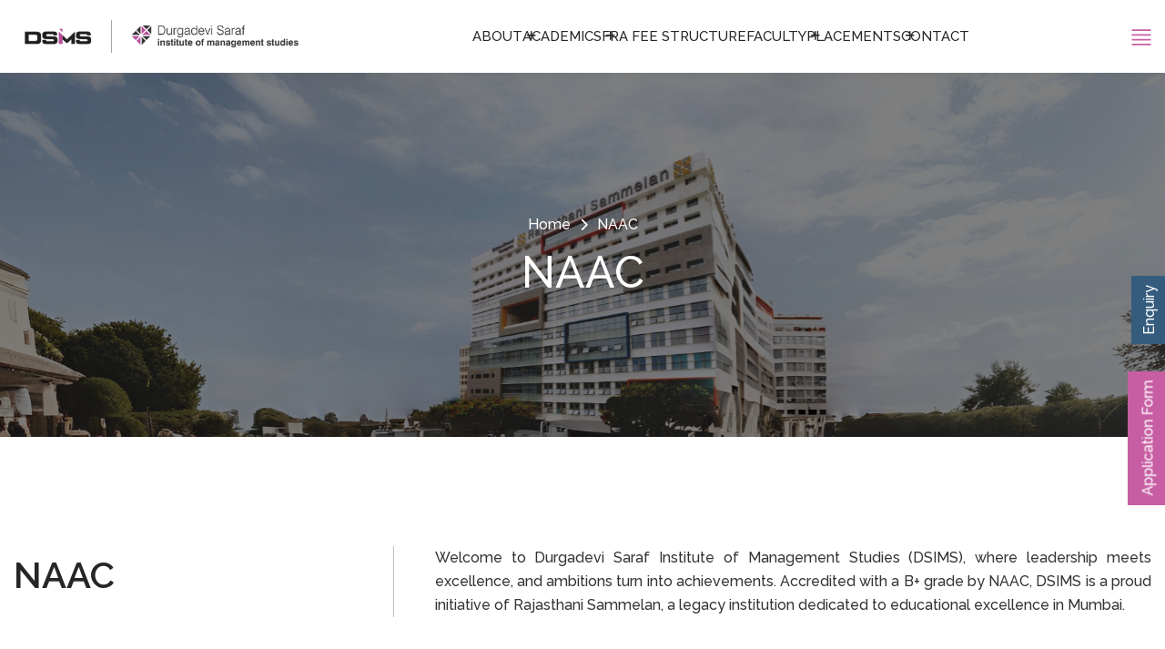

--- FILE ---
content_type: text/html; charset=utf-8
request_url: https://www.dsims.org.in/naac/
body_size: 60728
content:
<!DOCTYPE html>
<html lang="en">

<head>
    <meta charset="UTF-8">
    <meta name="viewport" content="width=device-width, initial-scale=1.0">
    <title>
        NAAC - DSIMS
    </title>
    <meta name="description" content="" />
    <meta name="google-site-verification" content="wl3AWHgyUYAhSuEL61O22p3YrqbGSdS1rJloztQ9C-Q" />
    <link rel="icon" type="image/png" sizes="32x32" href="/favicon-32x32.png">
    <link rel="icon" type="image/png" sizes="16x16" href="/favicon-16x16.png">
    <link rel="icon" type="image/png" sizes="192x192" href="/andorid-chrome-192x192.png">
    <link rel="icon" type="image/png" sizes="512x512" href="/andorid-chrome-512x512.png">
    <link rel="apple-touch-icon" sizes="180x180" href="/apple-touch-icon.png">
    <link rel="manifest" href="/site.webmanifest">
    <link rel="shortcut icon" href="/favicon.ico">
    <!-- animate css -->
    <link rel="stylesheet" href="/assets/css/plugins/animate.min.css">
    <!-- fontawesome 6.4.2 -->
    <link rel="stylesheet" href="/assets/css/plugins/fontawesome.min.css">
    <!-- bootstrap min css -->
    <link rel="stylesheet" href="/assets/css/vendor/bootstrap.min.css">
    <!-- swiper Css 10.2.0 -->
    <link rel="stylesheet" href="/assets/css/plugins/swiper.min.css">
    <!-- Bootstrap 5.0.2 -->
    <link rel="stylesheet" href="/assets/css/vendor/magnific-popup.css">
    <!-- metismenu scss -->
    <link rel="stylesheet" href="/assets/css/vendor/metismenu.css">
    <!-- nice select js -->
    <link rel="stylesheet" href="/assets/css/plugins/nice-select.css">
    <link rel="stylesheet" href="/assets/css/plugins/jquery-ui.css">
    <!-- custom style css -->
    <link rel="stylesheet" href="/assets/css/style.css">
    <link rel="stylesheet" href="/assets/css/style3.css">
    <link rel="stylesheet" href="/assets/css/new.css">
    <!-- Google tag (gtag.js) -->
    <script async src="https://www.googletagmanager.com/gtag/js?id=G-3FT436TEGJ"></script>
    <script>
    window.dataLayer = window.dataLayer || [];
    function gtag(){dataLayer.push(arguments);}
    gtag('js', new Date());

    gtag('config', 'G-3FT436TEGJ');
    </script>

    
</head>

<body>

    <!-- header area start -->
<header class="header header__sticky v__2" style="box-shadow: rgba(99, 99, 99, 0.2) 0px 2px 8px 0px;">
    <div class="container">
        <div class="row">
            <div class="col-xl-12">
                <div class="header__wrapper">
                    <div class="header__logo">
                        <a href="/" class="header__logo--link">
                            <img src="/logo.webp" style="width: 325px;" alt="DSIMS">
                        </a>
                    </div>
                    <div class="header__menu">
                        <div class="navigation">
                            <nav class="navigation__menu">
                                <ul>
                                    <li class="navigation__menu--item has-child has-arrow">
                                        <a class="navigation__menu--item__link">About</a>
                                        <ul class="submenu sub__style">
                                            <li><a href="/about-institute">About DSIMS</a></li>
                                            <li><a href="/about-rajasthani-sammelan">About RSET</a></li>
                                            <li><a href="/vision-mission-statement">Vision Mission</a></li>
                                            <li class="has-child has-arrow">
                                                <a href="/management-advisory-board">Management</a>
                                                <ul class="sub__style">
                                                    <li><a class="mobile-menu-link" href="/donors-message">Main
                                                            Donor</a></li>
                                                    <li><a class="mobile-menu-link"
                                                            href="/chairmans-message">Chairman</a></li>
                                                    <li><a href="/directors-message">Director</a></li>
                                                </ul>
                                            </li>
                                            <li><a href="/governing-body">Governing Body</a></li>
                                            <li><a href="/academic-council/"
                                                    class="mobile-menu-link">Academic Council</a></li>
                                            <!-- <li><a href="/board-of-studies">Board of Studies</a></li> -->
                                            <li><a href="/affiliations">Affiliations</a></li>
                                            <li class="has-child has-arrow">
                                                <a>Scholarships and Endowment Funds</a>
                                                <ul class="sub__style">
                                                    <li><a class="mobile-menu-link"
                                                            href="/irb-scholarship-endowment-fund">IRB Scholarship
                                                            Endowment Fund</a></li>
                                                    <li><a href="/bkt-endowment-freeship-fund">BKT Endowment Freeship
                                                            Fund</a></li>
                                                    <li><a href="/jankidevi-bubna-freeship"> Jankidevi Bubna Freeship
                                                        </a></li>
                                                </ul>
                                            </li>


                                            <li class="has-child has-arrow">
                                                <a>Infrastructure </a>
                                                <ul class="sub__style">
                                                    <li><a class="mobile-menu-link" href="/about-campus">About The
                                                            Campus</a></li>
                                                    <li><a class="mobile-menu-link"
                                                            href="/knowledge-resource-centre">Knowledge Research
                                                            Center</a></li>
                                                    <li><a href="/class-rooms">Class Rooms</a></li>
                                                    <li><a href="/computer-lab">Computer Lab</a></li>
                                                    <li><a href="/playground">Playground</a></li>
                                                    <li><a href="/waste-management">Waste Management</a></li>
                                                </ul>
                                            </li>
                                            <li class="has-child has-arrow">
                                                <a>Hostel </a>
                                                <ul class="sub__style">
                                                    <li><a class="mobile-menu-link" href="/womens-hostel">Women's
                                                            Hostel</a></li>
                                                    <li><a class="mobile-menu-link" href="/boys-hostel">Boy's Hostel</a>
                                                    </li>
                                                </ul>
                                            </li>
                                            <li><a href="/mentoring-programme">Mentoring Programme</a></li>
                                            <li class="has-child has-arrow">
                                                <a>Institutional Distinctiveness</a>
                                                <ul class="sub__style">
                                                    <li><a class="mobile-menu-link"
                                                            href="/dsims-strategic-plan">Strategic Plan</a></li>
                                                    <li><a class="mobile-menu-link" href="/best-practices">Best
                                                            Practices</a></li>
                                                    <li><a class="mobile-menu-link"
                                                            href="/code-of-conduct-for-students">Code of Conduct for
                                                            Students</a></li>
                                                    <li><a href="/code-of-professional-ethics">Code of Professional
                                                            Ethics</a></li>
                                                </ul>
                                            </li>
                                            <li><a href="/annual-reports">Annual Reports</a></li>
                                            <li><a href="/awards-accolades">Awards & Accolades</a></li>
                                            <!-- <li><a href="#">Research</a></li> -->
                                        </ul>
                                    </li>
                                    <li class="navigation__menu--item has-child has-arrow">
                                        <a class="navigation__menu--item__link">Academics</a>
                                        <ul class="submenu sub__style">
                                            <li><a href="/master-of-management-studies-mms"> Master of Management
                                                    Studies (MMS)</a></li>
                                            <li><a href="/phd-in-management"> Ph.D. in Management</a></li>
                                        </ul>
                                    </li>
                                    <li class="navigation__menu--item">
                                        <a href="/fra-fee-structure" class="navigation__menu--item__link">FRA fee structure</a>
                                    </li>
                                    <li class="navigation__menu--item has-child has-arrow">
                                        <a class="navigation__menu--item__link">Faculty</a>
                                        <ul class="submenu sub__style">
                                            <li><a href="/core-faculty"> Core Faculty</a></li>
                                            <li><a href="/visiting-faculty"> Visiting Faculty</a></li>
                                            <li><a href="/non-teaching-staff"> Non Teaching Staff</a></li>
                                            <li><a href="/assets/files/Faculty_Details.pdf" target="_blank"> Faculty
                                                    Details</a></li>
                                        </ul>
                                    </li>
                                    <li class="navigation__menu--item has-child has-arrow">
                                        <a class="navigation__menu--item__link">Placements</a>
                                        <ul class="submenu sub__style">
                                            <!-- <li><a href="/placement-highlights"> Placement Highlights</a></li> -->
                                            <li><a href="/placement-policy-mms"> Placement Policy</a></li>
                                            <li><a href="/corporate-engagement-team"> Corporate Engagement Team</a></li>
                                            <li><a href="summer-internship"> Summer Intership Project</a></li>
                                            <li><a href="/placed-students"> Placed Students</a></li>
                                            <li><a href="our-recruiters"> Our Recruiters</a></li>
                                            <li><a href="/assets/files/Placement_Brochure.pdf" target="_blank">
                                                    Placement Brochure</a></li>
                                        </ul>
                                    </li>
                                    <li class="navigation__menu--item">
                                        <a href="/contact-us" class="navigation__menu--item__link">Contact</a>
                                    </li>
                                </ul>
                            </nav>
                        </div>
                    </div>
                    <div class="header__right">
                        <div class="header__right--item">
                            <!-- <div class="side-logo">
                                <img src="https://upload.wikimedia.org/wikipedia/en/thumb/e/eb/All_India_Council_for_Technical_Education_logo.png/220px-All_India_Council_for_Technical_Education_logo.png"
                                    style="height: 60px;" alt="">
                            </div> -->
                            <!-- <div id="search-btn" class="search__trigger">
                                <i class="fa-sharp fa-light fa-magnifying-glass"></i>
                            </div> -->
                            <!-- <div id="menu-btn" class="menu__trigger">
                                <i class="fa-regular fa-bars"></i>
                            </div> -->
                            <div id="menu-btn" class="menu__trigger" style="cursor: pointer;">
                                <img src="/assets/images/icon/menu__bar.svg" alt="bar">
                            </div>
                        </div>
                    </div>
                </div>
            </div>
        </div>
    </div>
</header>
<style>
    .mobile-menu-main .submenu li {
        padding-left: 12px !important;
    }

    @media only screen and (max-width: 767px) {
        #side-bar .mobile-menu-main {
            display: block;
            padding: 40px 25px;
        }
    }
</style>
<!-- offcanvase menu -->
<!-- header style two -->
<div id="side-bar" class="side-bar">
    <!-- inner menu area desktop start -->
    <!-- <div class="inner-main-wrapper-desk">
            <div class="thumbnail logo">
                <img src="/main.jpg" class="mb-3" alt="DSGS-university">
                <button class="close-icon-menu"><i class="far fa-times"></i></button>
            </div>

        </div> -->
    <div class="mobile-menu-main">
        <div class="thumbnail logo">
            <img src="/logo.webp" class="mb-3" alt="DSIMS-university">
            <button class="close-icon-menu"><i class="far fa-times"></i></button>
        </div>
        <!-- <style>
            ul.submenu {
                max-height: 400px;
                overflow: visible;
                column-width: 200px;
                /* Adjust width as per need */
                column-gap: 30px;
                padding: 10px;
                list-style: none;
            }

            ul.submenu li {
                break-inside: avoid;
                margin-bottom: 10px;
            }

            ul.submenu li a {
                display: block;
                padding: 5px 10px;
                text-decoration: none;
            }

            ul.submenu.extra {
                max-height: 500px;
                max-width: 800px;
                /* Adjust this based on how many items per row */
                display: flex;
                flex-wrap: wrap;
                background: var(--rt-white);
                /* Ensures background applies to entire area */
                padding: 20px;
                gap: 10px 40px;
                /* vertical and horizontal gaps */
                list-style: none;
                /* overflow: visible; */
                left: -20% !important;
            }

            ul.submenu li {
                /* width: 200px; */
                /* Force consistent item width */
            }
        </style> -->
        <nav class="nav-main mainmenu-nav mt--30">
            <ul class="mainmenu metismenu" id="mobile-menu-active">

                <li class="has-droupdown">
                    <a href="#" class="main">About</a>
                    <ul class="submenu mm-collapse extra">
                        <li><a href="/about-institute" class="mobile-menu-link">About DSIMS</a></li>
                        <li><a href="/about-rajasthani-sammelan" class="mobile-menu-link">About RSET</a></li>
                        <li><a href="/vision-mission-statement" class="mobile-menu-link">Vision Mission</a></li>
                        <li class="has-droupdown">
                            <a href="/management-advisory-board" class="main">Management</a>
                            <ul class="submenu mm-collapse">
                                <li><a class="mobile-menu-link" href="/donors-message">Main Donor</a></li>
                                <li><a class="mobile-menu-link" href="/chairmans-message">Chairman</a></li>
                                <li><a href="/directors-message">Director</a></li>
                            </ul>
                        </li>
                        <li><a href="/governing-body" class="mobile-menu-link">Governing Body</a></li>
                        <li><a href="/academic-council/" class="mobile-menu-link">Academic Council
                                </a></li>
                        <!-- <li><a href="/academic-council" class="mobile-menu-link">Academic Council</a></li> -->
                        <li><a href="/board-of-studies" class="mobile-menu-link">Board of Studies</a></li>
                        <li><a href="/composition-of-finance-committee" class="mobile-menu-link">Finance Committee</a>
                        </li>
                        <li><a href="/affiliations">Affiliations</a></li>
                        <li class="has-droupdown">
                            <a>Scholarships and Endowment Funds</a>
                            <ul class="submenu mm-collapse">
                                <li><a class="mobile-menu-link" href="/irb-scholarship-endowment-fund">IRB Scholarship
                                        Endowment Fund</a></li>
                                <li><a href="/bkt-endowment-freeship-fund">BKT Endowment Freeship
                                        Fund</a></li>
                                <li><a href="/jankidevi-bubna-freeship"> Jankidevi Bubna Freeship
                                    </a></li>
                            </ul>
                        </li>


                        <li class="has-droupdown">
                            <a>Infrastructure </a>
                            <ul class="submenu mm-collapse">
                                <li><a class="mobile-menu-link" href="/about-campus">About The
                                        Campus</a></li>
                                <li><a class="mobile-menu-link" href="/knowledge-resource-centre">Knowledge Research
                                        Center</a></li>
                                <li><a href="/class-rooms">Class Rooms</a></li>
                                <li><a href="/computer-lab">Computer Lab</a></li>
                                <li><a href="/playground">Playground</a></li>
                                <li><a href="/waste-management">Waste Management</a></li>
                            </ul>
                        </li>
                        <li class="has-droupdown">
                            <a>Hostel </a>
                            <ul class="submenu mm-collapse">
                                <li><a class="mobile-menu-link" href="/womens-hostel">Women's
                                        Hostel</a></li>
                                <li><a class="mobile-menu-link" href="/boys-hostel">Boy's Hostel</a>
                                </li>
                            </ul>
                        </li>
                        <li><a href="/mentoring-programme">Mentoring Programme</a></li>
                        <li class="has-droupdown">
                            <a>Institutional Distinctiveness</a>
                            <ul class="submenu mm-collapse">
                                <li><a class="mobile-menu-link" href="/dsims-strategic-plan">Strategic Plan</a></li>
                                <li><a class="mobile-menu-link" href="/best-practices">Best
                                        Practices</a></li>
                                <li><a class="mobile-menu-link" href="/code-of-conduct-for-students">Code of Conduct for
                                        Students</a></li>
                                <li><a href="/code-of-professional-ethics">Code of Professional
                                        Ethics</a></li>
                            </ul>
                        </li>
                        <li><a href="/annual-reports">Annual Reports</a></li>
                        <li><a href="/awards-accolades">Awards & Accolades</a></li>
                        <!-- <li><a href="#" class="mobile-menu-link">Approval</a></li> -->
                    </ul>
                </li>
                <li class="has-droupdown">
                    <a href="#" class="main">Academics</a>
                    <ul class="submenu mm-collapse">
                        <li><a href="/master-of-management-studies-mms"> Master of Management
                                Studies (MMS)</a></li>
                        <li><a href="/phd-in-management"> Ph.D. in Management</a></li>
                    </ul>
                </li>
                <li class="has-droupdown">
                    <a href="#" class="main">Faculty</a>
                    <ul class="submenu mm-collapse">
                        <li><a href="/core-faculty"> Core Faculty</a></li>
                        <li><a href="/visiting-faculty"> Visiting Faculty</a></li>
                        <li><a href="/non-teaching-staff"> Non Teaching Staff</a></li>
                        <li><a href="/assets/files/Faculty_Details.pdf" target="_blank"> Faculty
                                Details</a></li>
                    </ul>
                </li>
                <li class="has-droupdown">
                    <a href="#" class="main">Placements</a>
                    <ul class="submenu mm-collapse">
                        <!-- <li><a href="/placement-highlights" class="mobile-menu-link"> Placement Highlights</a></li> -->
                        <li><a href="/placement-policy-mms"> Placement Policy</a></li>
                        <li><a href="/corporate-engagement-team"> Corporate Engagement Team</a></li>
                        <li><a href="summer-internship"> Summer Intership Project</a></li>
                        <li><a href="/placed-students"> Placed Students</a></li>
                        <li><a href="our-recruiters"> Our Recruiters</a></li>
                        <li><a href="/assets/files/Placement_Brochure.pdf" target="_blank"> Placement Brochure</a></li>
                    </ul>
                </li>
                <li class="has-droupdown">
                    <a href="#" class="main">Research</a>
                    <ul class="submenu mm-collapse">
                        <li><a href="/remsons-centre-for-management-research-rcmr" class="mobile-menu-link"> Remson
                                Centre for Management Research
                                (RCMR)</a>
                        </li>
                        <li><a href="/focus-areas-of-rcmr" class="mobile-menu-link"> Focus Areas of RCMR</a></li>
                        <li><a href="/research-and-publications" class="mobile-menu-link"> Research and Publications</a>
                        </li>
                        <li><a href="/the-management-quest-online-journal" class="mobile-menu-link"> The Management
                                Quest - Online Journal</a></li>
                        <!-- <li><a href="#" class="mobile-menu-link"> Summer Intership Project</a></li> -->
                        <!-- <li><a href="#" class="mobile-menu-link"> Placement Brochure</a></li> -->
                        <li><a href="/remsons-international-research-conference" class="mobile-menu-link"> Remson
                                International Research Conference</a>
                        </li>
                    </ul>
                </li>
                <li class="has-droupdown">
                    <a href="#" class="main">Alumni</a>
                    <ul class="submenu mm-collapse">
                        <li><a href="/alumni-association" class="mobile-menu-link"> Alumni Assosciation</a></li>
                        <li><a href="/alumni-office-bearers" class="mobile-menu-link"> Alumni Office Bearers</a></li>
                        <li><a href="https://alumni.dsims.org.in" target="_blank" class="mobile-menu-link"> Alumni
                                Portal </a></li>
                    </ul>
                </li>
                <li>
                    <a href="/careers" class="main">Careers</a>
                </li>
                <li>
                    <a href="/blogs" class="main">Blog</a>
                </li>
                <li>
                    <a href="/contact-us" class="main">Contact</a>
                </li>
                <li>
                    <a href="/e-cell" class="main">E-Cell</a>
                </li>
                <!-- <li class="has-droupdown">
                    <a href="#" class="main">Internationalisation</a>
                    <ul class="submenu mm-collapse">
                        <li><a href="/global-exposure" class="mobile-menu-link">Global Exposure</a></li>
                        <li><a href="/international-collaborations" class="mobile-menu-link">International
                                Collaborations</a></li>
                        <li><a href="/international-immersions" class="mobile-menu-link">International Immersion</a>
                        </li>
                    </ul>
                </li> -->
                <li class="has-droupdown">
                    <a href="#" class="main">Accreditations</a>
                    <ul class="submenu mm-collapse">
                        <li><a href="/naac" class="mobile-menu-link">NAAC </a></li>
                        <li class="has-droupdown"><a href="#" class="main">IQAC</a>
                            <ul class="submenu mm-collapse">
                                <li><a href="/about-iqac" class="mobile-menu-link">About IQAC</a></li>
                                <li><a href="/iqac-minutes-of-the-meeting" class="mobile-menu-link">Minutes of
                                        Meetings</a></li>
                            </ul>
                        </li>
                        <li><a href="/nba-accreditation-status" class="mobile-menu-link">NBA</a>
                        </li>
                        <li><a href="/assets/files/SAR_FINAL_DSIMS_APPLN_9218.pdf" target="_blank"
                                class="mobile-menu-link">SAR</a>
                        </li>
                        <li><a href="/assets/files/Yearly_Status_Report_2022-23.pdf" target="_blank"
                                class="mobile-menu-link">AQAR</a>
                        </li>
                    </ul>
                </li>
                <li class="has-droupdown">
                    <a href="#" class="main">Disclosure</a>
                    <ul class="submenu mm-collapse">
                        <li><a href="/aicte-approval" class="mobile-menu-link">AICTE Approval</a></li>
                        <li><a href="/university-affiliation" class="mobile-menu-link">University Affiliation</a></li>
                        <li><a href="/assets/files/Mandatory-Disclosure-2025-26.pdf" target="_blank"
                                class="mobile-menu-link">Mandatory Disclosure</a></li>
                        <li><a href="/assets/files/Student-Satisfaction-Survey.pdf" class="mobile-menu-link"
                                target="_blank">Feedback</a></li>
                        <li><a href="/audited-statement-of-accounts-5-years" class="mobile-menu-link">Audited Statements
                                of Accounts</a></li>
                        <li><a href="/budget-5-years" class="mobile-menu-link">Budget</a></li>
                        <li><a href="/grievance-redressal-cell/" class="mobile-menu-link">Grievance Redressal
                                Mechanism</a></li>
                        <li><a href="/statutory-committees" class="mobile-menu-link">Statutory Committees</a></li>
                        <li><a href="/non-statutory-committees" class="mobile-menu-link">Non Statutory Committees</a>
                        </li>
                    </ul>
                </li>
                <li class="has-droupdown">
                    <a href="#" class="main">Certification</a>
                    <ul class="submenu mm-collapse">
                        <li><a href="/assets/files/Durgadevi-Saraf-Institute-of-Management-Studies20230131-.pdf"
                                target="_blank" class="mobile-menu-link">NIRF</a></li>
                        <li><a href="/assets/files/AISHE.pdf" target="_blank" class="mobile-menu-link">AISHE</a></li>
                        <li><a href="/assets/files/DSIMS_ISO Certificate_0052657_31 January 2023 to 30 January 2026.pdf"
                                target="_blank" class="mobile-menu-link">ISO</a></li>
                    </ul>
                </li>
                <li class="">
                    <a href="/events" class="main">Events & Initiatives</a>
                    <!-- <ul class="submenu mm-collapse">
                        <li><a href="#" class="mobile-menu-link">Industry Institute Partnership Cell</a></li>
                        <li><a href="#" class="mobile-menu-link">ISR</a></li>
                        <li><a href="#" class="mobile-menu-link">Leader in Making</a></li>
                        <li><a href="#" class="mobile-menu-link">Special Engagement Program</a></li>
                        <li><a href="#" class="mobile-menu-link">Rural Immersion</a></li>
                        <li class="has-droupdown">
                            <a href="#" class="main">Meet The Celebrity</a>
                            <ul class="sub__style">
                                <li><a class="mobile-menu-link" href="#">International Speakers </a></li>
                                <li><a class="mobile-menu-link" href="#">Corporate Gurus</a></li>
                                <li><a class="mobile-menu-link" href="#">Director</a></li>
                            </ul>
                        </li>
                        <li><a href="#" class="mobile-menu-link">FDP/MDP</a></li>
                        <li><a href="#" class="mobile-menu-link">Foundation Day</a></li>
                        <li><a href="#" class="mobile-menu-link">Conclaves</a></li>
                        <li><a href="#" class="mobile-menu-link">PGDM Convocations</a></li>
                    </ul> -->
                </li>

                <li class="has-droupdown">
                    <a href="#" class="main">Student's Corner</a>
                    <ul class="submenu mm-collapse">
                        <li><a href="http://rs.rajasthani.org.in/new_dsims_portal/" target="_blank"
                                class="mobile-menu-link"> Student Login</a></li>
                        <!-- <li><a href="#" class="mobile-menu-link"> Student's Council</a></li>
                        <li><a href="#" class="mobile-menu-link"> </a></li> -->
                        <li class="has-droupdown">
                            <a href="#" class="main">Student's Initiatives</a>
                            <ul class="sub__style">
                                <li><a class="mobile-menu-link" href="#">FinDs</a></li>
                                <li><a class="mobile-menu-link" href="#">Utkarsh</a></li>
                                <li><a class="mobile-menu-link" href="#">Eco Club</a></li>
                                <li><a class="mobile-menu-link" href="#">Operations Club </a></li>
                                <li><a class="mobile-menu-link" href="#">Versus </a></li>
                                <li><a class="mobile-menu-link" href="/vibranz-club">Vibranz Club </a></li>
                            </ul>
                        </li>
                    </ul>
                </li>
            </ul>
        </nav>
        <div class="offcanvase__info--content mt--30">
            <a href="callto:9004444059"><span><i class="fa-sharp fa-light fa-phone"></i></span> 900-4444-059 /
                69 /
                86 / 022-45207711</a>
            <a href="#"><span><i class="fa-sharp fa-light fa-location-dot"></i></span>DSIMS, Opp. Bajaj Hall, RSET
                Campus
                S V Road, Malad (West),
                Mumbai 400064, Maharashtra, INDIA </a>
            <div class="offcanvase__info--content--social">
                <p class="title">Follow Us:</p>
                <div class="social__links">
                    <a href="https://www.facebook.com/dsims.dsgs/" target="_blank"><i
                            class="fa-brands fa-facebook"></i></a>
                    <a href="https://www.instagram.com/dsims_dsgs/" target="_blank"><i
                            class="fa-brands fa-instagram"></i></a>
                    <a href="https://www.linkedin.com/school/durgadevi-saraf-institute-of-management-studies-and-durgadevi-saraf-global-business-school/"
                        target="_blank"><i class="fa-brands fa-linkedin"></i></a>
                    <a href="https://www.youtube.com/c/DsimsOrgInRS" target="_blank"><i
                            class="fa-brands fa-youtube"></i></a>
                    <a href="https://x.com/DSIMS_MUMBAI" target="_blank"><i class="fa-brands fa-twitter"></i></a>
                </div>
            </div>
        </div>
    </div>
</div>
<!-- header style two End -->

        <main>
            

<section class="rts-breadcrumb breadcrumb-height breadcumb-bg" style="background-image: url(/assets/images/about.jpg);">
    <div class="container">
        <div class="row">
            <div class="col-12">
                <div class="breadcrumb-content">
                    <ul class="breadcrumb" id="breadcrumb-list">
                        <li class="breadcrumb-item"><a href="/">Home</a></li>
                        
                            
                                <li class="breadcrumb-item active">
                                    
                                        NAAC
                                            
                                </li>
                                
                                    
                    </ul>
                    <h2 class="section-title" id="breadcrumb-title">
                        NAAC
                    </h2>

                </div>
            </div>
        </div>
    </div>
</section>




    <style>
        .breadcrumb-item{
            color: #fff;
        }
    </style>

<section class="rts-about-university rts-section-padding pb-0">
    <div class="container">
        <div class="row">
            <div class="rts-section">
                <div class="col-lg-4 col-md-5">
                    <h3 class="rts-section-title">NAAC</h3>
                </div>
                <div class="col-lg-8 col-md-7">
                    <p class="rts-section-description">
                        Welcome to Durgadevi Saraf Institute of Management Studies (DSIMS), where leadership meets
                        excellence, and ambitions turn into achievements. Accredited with a B+ grade by NAAC, DSIMS
                        is a proud initiative of Rajasthani Sammelan, a legacy institution dedicated to educational
                        excellence in Mumbai.
                    </p>
                </div>
            </div>
        </div>
    </div>
</section>


<section class="rts-about-university rts-section-padding pt-0">
    <div class="container">
        <div class="row justify-content-center">
            <div class="col-12">
                <h5 class="text-center">Self Study Report & IIQA
                </h5>
            </div>
            <div class="col-lg-4 d-flex align-items-center justify-content-center">
                <div class="wrap d-flex align-items-center justify-content-center flex-column gap-4">
                    <img src="/assets/imgs/SSR-100x100.jpg" alt="">
                   
                    <a href="/assets/files/NAAC_SSR_2021.pdf" target="_blank" class="rts-theme-btn btn-arrow">NAAC SSR 2021
                                <span><i class="fa-regular fa-arrow-right"></i></span>
                            </a>
                </div>
            </div>
            <div class="col-lg-4 d-flex align-items-center justify-content-center">
                <div class="wrap d-flex align-items-center justify-content-center flex-column gap-4">
                    <img src="/assets/imgs/IIQA-100x100.jpg" alt="">
                  
                    <a href="/assets/files/IIQA-2021.pdf" target="_blank" class="rts-theme-btn btn-arrow">IIQA 2021
                                <span><i class="fa-regular fa-arrow-right"></i></span>
                            </a>
                </div>
            </div>
        </div>
    </div>
</section>
        </main>

        <button class="sticky-button rts-theme-btn menu__trigger" type="button" data-bs-toggle="offcanvas"
    data-bs-target="#offcanvasRight" aria-controls="offcanvasRight">Enquiry</button>
<a class="sticky-button rts-theme-btn two" href="http://rs.rajasthani.org.in/onlinedsims/" target="_blank">Application
    Form</a>

<style>
    .sticky-button.two {
        position: fixed;
        bottom: 30%;
        right: -55px;
        background-color: #c75ea3 !important;
    }

    .thumbnail.fo {
        display: flex;
        align-items: start;
        justify-content: space-between;
    }

    .thumbnail.fo img {
        width: 70%;
    }

    .offcanvas-body::-webkit-scrollbar {
        width: 8px;
        background-color: #e2e2e2;
    }

    .offcanvas-body::-webkit-scrollbar-thumb {
        background-color: var(--rt-secondary);
    }
</style>

<div class="offcanvas offcanvas-end" tabindex="-1" id="offcanvasRight" aria-labelledby="offcanvasRightLabel">

    <div class="offcanvas-body" style="padding: 20px 30px;">
        <div class="inner-main-wrapper-desk">
            <div class="thumbnail logo fo">
                <img src="/logo.webp" class="mb-1" alt="DSIMS-university">
                <div class="offcanvas-header">
                    <button type="button" class="btn-close" data-bs-dismiss="offcanvas" aria-label="Close"></button>
                </div>
            </div>
            <div class="inner-content">
                <!-- <p class="disc text-center text-small fs-13">
                    DSGS has been conceived with the ambitious objectives of developing professional expertise
                    and
                    skilled manpower in all the major functional areas of management.
                </p> -->
                <!-- offcanvase banner -->
                <div class="offcanvase__banner mt--50">
                    <div class="offcanvase__banner--content">
                        <h5>Enquiry Form</h5>
                        <form action="/submit-lead" id="enquiryform" method="POST">
                            <div class="form-row">
                                <input class="input" type="text" name="FirstName" required placeholder="Full Name*">
                            </div>
                            <div class="form-row">
                                <input class="input" type="email" name="Email" required placeholder="Email*">
                            </div>
                            <div class="form-row">
                                <input class="input" type="tel" maxlength="10" minlength="10" name="MobileNumber"
                                    required placeholder="Contact No*">
                            </div>
                            <div class="form-row">
                                <input class="input" type="text" name="City" required placeholder="City*">
                            </div>
                            <div class="form-row select-field">
                                <select class="input" name="Location" required>
                                    <option value="" disabled selected>Select</option>
                                    <option value="46">PGDM</option>
                                    <option value="45">MMS</option>
                                    <option value="88">Ph.D. In Management</option>
                                </select>
                            </div>
                            <div class="form-row">
                                <input class="input" type="text" name="Textb1" required placeholder="Qualification">
                            </div>
                            <div class="form-row">
                                <input class="input" type="text" name="Remarks" placeholder="Remarks">
                            </div>
                            <input type="text" name="hidden_field" style="display:none">

                            <div class="g-recaptcha" data-sitekey="6Le2K30rAAAAANoBR8Tm8P3mHETWCPeg6Y8Hov8g"></div>


                            <!-- Hidden UTM fields -->
                            <input type="hidden" name="leadCampaign" value="">
                            <input type="hidden" name="leadSource" value="">
                            <input type="hidden" name="utm_term" value="">
                            <input type="hidden" name="leadChannel" value="">
                            <input type="hidden" name="Field13" value="">
                            <input type="hidden" name="handl_url" value="">

                            <div class="submit-btn-form mt-3">
                                <button type="submit" id="submitBtn" class="rts-theme-btn btn-arrow">Submit <span><i
                                            class="fa fa-arrow-right"></i></span></button>

                                <p id="formMsg" style="margin-top: 10px; font-weight: bold;"></p>

                            </div>

                        </form>
                    </div>
                </div>
                <div class="offcanvase__info">
                    <div class="offcanvase__info--content">
                        <a href="callto:+61485826710"><span><i class="fa-sharp fa-light fa-phone"></i></span>+(91)
                            900-4444-069</a>
                        <a href="#"><span><i class="fa-sharp fa-light fa-location-dot"></i></span>RSET Campus
                            S V Road, Malad (West),
                            Mumbai 400064, Maharashtra, INDIA</a>
                        <div class="offcanvase__info--content--social">
                            <p class="title">Follow Us:</p>
                            <div class="social__links">
                                <a href="https://www.facebook.com/dsims.dsgs/" target="_blank"><i
                                        class="fa-brands fa-facebook"></i></a>
                                <a href="https://www.instagram.com/dsims_dsgs/" target="_blank"><i
                                        class="fa-brands fa-instagram"></i></a>
                                <a href="https://www.linkedin.com/school/durgadevi-saraf-institute-of-management-studies-and-durgadevi-saraf-global-business-school/"
                                    target="_blank"><i class="fa-brands fa-linkedin"></i></a>
                                <a href="https://www.youtube.com/c/DsimsOrgInRS" target="_blank"><i
                                        class="fa-brands fa-youtube"></i></a>
                                <a href="https://x.com/DSIMS_MUMBAI" target="_blank"><i
                                        class="fa-brands fa-twitter"></i></a>
                            </div>
                        </div>
                    </div>
                </div>
            </div>
        </div>
    </div>
</div>
<!-- footer start -->


<footer class="rts-footer rts-footer-padding v_2">
    <div class="container">
        <div class="row justify-content-center">
            <div class="rts-footer-newsletter">
                <div class="col-lg-10">
                    <div class="rts-newsletter-box-content">
                        <h4 class="newsletter-title">Subscribe To Newsletter
                        </h4>
                        <div class="newsletter-form w-530">
                            <form action="#">
                                <input type="email" name="subscription" id="subscription" placeholder="Enter Your mail"
                                    required="">
                                <button type="submit" class="rts-nbg-btn btn-arrow">Subscribe <span><i
                                            class="fa-sharp fa-regular fa-arrow-right"></i></span></button>
                            </form>
                        </div>
                    </div>
                </div>
            </div>
        </div>
        <div class="row gy-5 gy-lg-0">
            <div class="col-lg-4 col-md-6 col-sm-6">
                <div class="rts-footer-widget ">
                    <h6 class="rt-semi">Rajasthani Sammelan Education Trust</h6>
                    <div class="rts-footer-menu">
                        <ul>
                            <li><a href="/about-institute">About Us</a></li>
                            <li><a href="https://www.rset.edu.in/social-transformation/" target="_blank">Social
                                    Transformation</a></li>
                            <li><a href="/contact-us/">Contact Us </a></li>
                            <li><a href="/careers/">Careers</a></li>
                        </ul>
                    </div>
                </div>
                <div class="rts-footer-widget ">
                    <h6 class="rt-semi">Hostel</h6>
                    <div class="rts-footer-menu">
                        <ul>
                            <li><a href="https://www.rset.edu.in/dswh/" target="_blank">Draupadidevi Sanwarmal Women’s
                                    Hostel</a></li>
                            <li><a href="https://www.rset.edu.in/jbbh/" target="_blank">Jankidevi Bilasrai Bubna Boys
                                    Hostel</a></li>
                        </ul>
                    </div>
                </div>
                <div class="rts-footer-widget">
                    <h6 class="rt-semi">Counseling</h6>
                    <div class="rts-footer-menu">
                        <ul>
                            <li><a href="https://www.rmcc.org.in/" target="_blank">Ramdhar Maheshwari Career Counseling
                                    Centre</a></li>
                        </ul>
                    </div>
                </div>
                <div class="rts-footer-widget">
                    <h6 class="rt-semi">Welfare Institutions & Facilities</h6>
                    <div class="rts-footer-menu">
                        <ul>
                            <li><a href="https://www.rset.edu.in/pdsa/" target="_blank">Pravinchandra D.Shah Sports
                                    Academy</a></li>
                        </ul>
                    </div>
                </div>
            </div>
            <div class="col-lg-4 col-md-6 col-sm-6">
                <div class="rts-footer-widget ">
                    <h6 class="rt-semi">Schools</h6>
                    <div class="rts-footer-menu">
                        <ul>
                            <li><a href="https://www.rset.edu.in/kgss/" target="_blank">Kudilal Govindram Seksaria
                                    Sarvodaya School</a></li>
                            <li><a href="https://www.rset.edu.in/kges/" target="_blank">Kudilal Govindram Seksaria
                                    English School</a></li>
                            <li><a href="https://www.rset.edu.in/rbhs/" target="_blank">Ramniwas Bajaj English High
                                    School</a></li>
                        </ul>
                    </div>
                </div>
                <div class="rts-footer-widget ">
                    <h6 class="rt-semi">International Schools</h6>
                    <div class="rts-footer-menu">
                        <ul>
                            <li><a href="https://www.mbis.org.in/" target="_blank">Mainadevi Bajaj International
                                    School</a></li>
                            <li><a href="https://www.mbip.org.in/" target="_blank">Mainadevi Bajaj International
                                    Playschool</a></li>
                        </ul>
                    </div>
                </div>
                <div class="rts-footer-widget ">
                    <h6 class="rt-semi">Colleges</h6>
                    <div class="rts-footer-menu">
                        <ul>
                            <li><a href="https://www.rset.edu.in/gscc/" target="_blank">Ghanshyamdas Saraf College
                                    of Arts & Commerce</a></li>
                            <li><a href="https://www.rset.edu.in/lrmc/" target="_blank">Ladhidevi Ramdhar Maheshwari
                                    Night College of Commerce</a></li>
                            <li><a href="https://www.rset.edu.in/dsjc/" target="_blank">Durgadevi Saraf Junior
                                    College</a></li>
                        </ul>
                    </div>
                </div>
            </div>
            <div class="col-lg-4 col-md-6 col-sm-4">
                <div class="rts-footer-widget">
                    <h6 class="rt-semi">Online Courses</h6>
                    <div class="rts-footer-menu">
                        <ul>
                            <li><a href="http://www.goldelearning.com/" target="_blank">Kunjbihari S Goyal Online
                                    Academy </a></li>
                        </ul>
                    </div>
                </div>
                <div class="rts-footer-widget">
                    <h6 class="rt-semi">Higher Education</h6>
                    <div class="rts-footer-menu">
                        <ul>
                            <li><a href="https://www.dsims.org.in/" target="_blank"> Durgadevi Saraf Institute of
                                    Management Studies</a></li>
                            <li><a href="https://www.dsgs.org.in/" target="_blank">Durgadevi Saraf Global Business
                                    School </a></li>
                            <li><a href="https://www.dgmc.org.in/" target="_blank">Deviprasad Goenka Management
                                    College of Media Studies </a></li>
                        </ul>
                    </div>
                </div>
                <div class="rts-footer-widget">
                    <h6 class="rt-semi">Vocational Education</h6>
                    <div class="rts-footer-menu">
                        <ul>
                            <li><a href="https://www.rset.edu.in/rajasthani-sammelan-finishing-school/"
                                    target="_blank">Rajasthani Sammelan Finishing School </a></li>
                            <li><a href="https://www.rset.edu.in/rajasthani-sammelan-teacher-training-institute/"
                                    target="_blank"> Rajasthani Sammelan Teacher Training Institute</a></li>
                            <li><a href="https://www.rset.edu.in/rajasthani-sammelan-skill-development-centre/"
                                    target="_blank">Rajasthani Sammelan Skill Development Centre </a></li>
                            <li><a href="https://www.ksil.org.in/" target="_blank"> Kirandevi Saraf Institute of
                                    Complete Learning</a></li>
                        </ul>
                    </div>
                </div>

            </div>
        </div>
        <div class="row">
            <div class="col-lg-4">
                <div class="rts-footer-widget">
                    <div class="rts-contact-link">
                        <a><i class="fa-sharp fa-light fa-location-dot"></i> RSET Campus
                            S V Road, Malad (West),
                            Mumbai 400064, Maharashtra, INDIA </a>
                    </div>
                </div>
            </div>
            <div class="col-lg-4">
                <div class="rts-footer-widget">
                    <div class="rts-contact-link">
                        <a href="mailto:info@dsims.org.in"><i class="fa-light fa-envelope"></i>
                            info@dsims.org.in </a>
                        <a href="callto:"><i class="fa-thin fa-phone"></i> 900-4444-059 / 69 / 86 / 022-45207711</a>
                    </div>
                </div>
            </div>
            <div class="col-lg-4">
                <div class="rts-footer-widget">
                    <div class="rts-contact-link">
                        <div class="offcanvase__info--content--social">
                            <div class="social__links">
                                <a href="https://www.facebook.com/dsims.dsgs/" target="_blank"><i
                                        class="fa-brands fa-facebook"></i></a>
                                <a href="https://www.instagram.com/dsims_dsgs/" target="_blank"><i
                                        class="fa-brands fa-instagram"></i></a>
                                <a href="https://www.linkedin.com/school/durgadevi-saraf-institute-of-management-studies-and-durgadevi-saraf-global-business-school/"
                                    target="_blank"><i class="fa-brands fa-linkedin"></i></a>
                                <a href="https://www.youtube.com/c/DsimsOrgInRS" target="_blank"><i
                                        class="fa-brands fa-youtube"></i></a>
                                <a href="https://x.com/DSIMS_MUMBAI" target="_blank"><i
                                        class="fa-brands fa-twitter"></i></a>
                            </div>
                        </div>
                        <a href="/privacy-policy">Privacy Policy</a>
                    </div>
                </div>
            </div>
        </div>
    </div>
</footer>
<div class="rts-footer-copy-right v_1">
    <div class="container">
        <div class="row">
            <div class="rt-center">
                <p class="--p-xs text-center"> &copy; 2025 All Rights Reserved by <a href="/">Durgadevi Saraf Institute
                        of Management Studies (DSIMS)</a></p>
            </div>
        </div>
    </div>
</div>
<!-- footer end -->

<script>
    // Extract UTM parameters and set hidden fields
    const urlParams = new URLSearchParams(window.location.search);
    const utmFields = ['leadCampaign', 'leadSource', 'utm_term', 'leadChannel', 'Field13', 'handl_url'];

    utmFields.forEach(field => {
        const input = document.querySelector(`input[name="${field}"]`);
        if (input && urlParams.get(field)) {
            input.value = urlParams.get(field);
        } else if (input && field === 'handl_url') {
            input.value = window.location.href;
        }
    });

    const form = document.getElementById('enquiryform');
    const submitBtn = document.getElementById('submitBtn');
    const formMsg = document.getElementById('formMsg');

    form.addEventListener('submit', async function (e) {
        e.preventDefault();

        submitBtn.disabled = true;
        submitBtn.innerHTML = 'Submitting<span class="dots">.</span>';

        let dotCount = 1;
        const interval = setInterval(() => {
            submitBtn.querySelector('.dots').textContent = '.'.repeat((dotCount % 3) + 1);
            dotCount++;
        }, 400);

        const formData = new URLSearchParams(new FormData(form));

        try {
            const response = await fetch('/submit-lead', {
                method: 'POST',
                headers: {
                    'Content-Type': 'application/x-www-form-urlencoded'
                },
                body: formData
            });

            const result = await response.json();
            formMsg.style.color = result.success ? 'green' : 'red';
            formMsg.textContent = result.message;

            if (result.success) {
                form.reset();
            }
        } catch (err) {
            formMsg.style.color = 'red';
            formMsg.textContent = 'Submission failed. Try again.';
        } finally {
            clearInterval(interval);
            submitBtn.disabled = false;
            submitBtn.innerHTML = 'Submit <span><i class="fa fa-arrow-right"></i></span>';
        }
    });
</script>
            <style>
                a {
                    color: var(--rt-secondary);
                }
            </style>
            <!-- rts back to top end -->
            <div id="anywhere-home" class="">
            </div>


            <!-- scripts -->
            <!-- jquery js -->
            <script src="/assets/js/vendor/jquery.min.js"></script>
            <!-- bootstrap 5.0.2 -->
            <script src="/assets/js/plugins/bootstrap.min.js"></script>
            <!-- jquery ui js -->
            <script src="/assets/js/vendor/jquery-ui.js"></script>
            <!-- wow js -->
            <script src="/assets/js/vendor/waw.js"></script>
            <!-- mobile menu -->
            <script src="/assets/js/vendor/metismenu.js"></script>
            <!-- magnific popup -->

            <script src="/assets/js/vendor/magnifying-popup.js"></script>
            <!-- swiper JS 10.2.0 -->
            <script src="/assets/js/plugins/swiper.js"></script>
            <!-- counterup -->
            <script src="/assets/js/plugins/counterup.js"></script>
            <script src="/assets/js/vendor/waypoint.js"></script>
            <!-- isotop mesonary -->
            <script src="/assets/js/plugins/isotop.js"></script>
            <script src="/assets/js/plugins/imagesloaded.pkgd.min.js"></script>
            <script src="/assets/js/plugins/sticky-sidebar.js"></script>
            <script src="/assets/js/plugins/resize-sensor.js"></script>
            <script src="/assets/js/plugins/twinmax.js"></script>
            <script src="https://seamedu-lp-demo.vercel.app/js/jquery.appear.min.js"></script>
            <script src="https://cdnjs.cloudflare.com/ajax/libs/jquery-countto/1.2.0/jquery.countTo.min.js"></script>
            <!-- dymanic Contact Form -->
            <script src="/assets/js/plugins/contact.form.js"></script>
            <script src="/assets/js/plugins/nice-select.min.js"></script>
            <!-- main Js -->
            <script src="/assets/js/main.js"></script>
            <script src="https://www.google.com/recaptcha/api.js" async defer></script>
            <script>
                const events = document.querySelectorAll('.single-event');
                const eventImage = document.getElementById('eventImage');

                events.forEach(event => {
                    event.addEventListener('mouseover', () => {
                        const imageUrl = event.getAttribute('data-image');
                        eventImage.src = imageUrl;
                    });
                });

                // Optional: Reset to default image on mouse out
                events.forEach(event => {
                    event.addEventListener('mouseout', () => {
                        eventImage.src = "/assets/images/event/event__bg.jpg";
                    });
                });
            </script>
            <script>
                $(document).ready(function () {
                    $('.counterss').appear(function () {
                        $(this).countTo({
                            from: 0,
                            to: $(this).data('to'),
                            speed: $(this).data('speed') || 2000,
                            refreshInterval: 50,
                            decimals: $(this).data('decimals') || 0
                        });
                    }, {
                        accY: -100
                    });
                });

            </script>

</body>

</html>

--- FILE ---
content_type: text/html; charset=utf-8
request_url: https://www.google.com/recaptcha/api2/anchor?ar=1&k=6Le2K30rAAAAANoBR8Tm8P3mHETWCPeg6Y8Hov8g&co=aHR0cHM6Ly93d3cuZHNpbXMub3JnLmluOjQ0Mw..&hl=en&v=PoyoqOPhxBO7pBk68S4YbpHZ&size=normal&anchor-ms=20000&execute-ms=30000&cb=1lzj4ayoz1ca
body_size: 49129
content:
<!DOCTYPE HTML><html dir="ltr" lang="en"><head><meta http-equiv="Content-Type" content="text/html; charset=UTF-8">
<meta http-equiv="X-UA-Compatible" content="IE=edge">
<title>reCAPTCHA</title>
<style type="text/css">
/* cyrillic-ext */
@font-face {
  font-family: 'Roboto';
  font-style: normal;
  font-weight: 400;
  font-stretch: 100%;
  src: url(//fonts.gstatic.com/s/roboto/v48/KFO7CnqEu92Fr1ME7kSn66aGLdTylUAMa3GUBHMdazTgWw.woff2) format('woff2');
  unicode-range: U+0460-052F, U+1C80-1C8A, U+20B4, U+2DE0-2DFF, U+A640-A69F, U+FE2E-FE2F;
}
/* cyrillic */
@font-face {
  font-family: 'Roboto';
  font-style: normal;
  font-weight: 400;
  font-stretch: 100%;
  src: url(//fonts.gstatic.com/s/roboto/v48/KFO7CnqEu92Fr1ME7kSn66aGLdTylUAMa3iUBHMdazTgWw.woff2) format('woff2');
  unicode-range: U+0301, U+0400-045F, U+0490-0491, U+04B0-04B1, U+2116;
}
/* greek-ext */
@font-face {
  font-family: 'Roboto';
  font-style: normal;
  font-weight: 400;
  font-stretch: 100%;
  src: url(//fonts.gstatic.com/s/roboto/v48/KFO7CnqEu92Fr1ME7kSn66aGLdTylUAMa3CUBHMdazTgWw.woff2) format('woff2');
  unicode-range: U+1F00-1FFF;
}
/* greek */
@font-face {
  font-family: 'Roboto';
  font-style: normal;
  font-weight: 400;
  font-stretch: 100%;
  src: url(//fonts.gstatic.com/s/roboto/v48/KFO7CnqEu92Fr1ME7kSn66aGLdTylUAMa3-UBHMdazTgWw.woff2) format('woff2');
  unicode-range: U+0370-0377, U+037A-037F, U+0384-038A, U+038C, U+038E-03A1, U+03A3-03FF;
}
/* math */
@font-face {
  font-family: 'Roboto';
  font-style: normal;
  font-weight: 400;
  font-stretch: 100%;
  src: url(//fonts.gstatic.com/s/roboto/v48/KFO7CnqEu92Fr1ME7kSn66aGLdTylUAMawCUBHMdazTgWw.woff2) format('woff2');
  unicode-range: U+0302-0303, U+0305, U+0307-0308, U+0310, U+0312, U+0315, U+031A, U+0326-0327, U+032C, U+032F-0330, U+0332-0333, U+0338, U+033A, U+0346, U+034D, U+0391-03A1, U+03A3-03A9, U+03B1-03C9, U+03D1, U+03D5-03D6, U+03F0-03F1, U+03F4-03F5, U+2016-2017, U+2034-2038, U+203C, U+2040, U+2043, U+2047, U+2050, U+2057, U+205F, U+2070-2071, U+2074-208E, U+2090-209C, U+20D0-20DC, U+20E1, U+20E5-20EF, U+2100-2112, U+2114-2115, U+2117-2121, U+2123-214F, U+2190, U+2192, U+2194-21AE, U+21B0-21E5, U+21F1-21F2, U+21F4-2211, U+2213-2214, U+2216-22FF, U+2308-230B, U+2310, U+2319, U+231C-2321, U+2336-237A, U+237C, U+2395, U+239B-23B7, U+23D0, U+23DC-23E1, U+2474-2475, U+25AF, U+25B3, U+25B7, U+25BD, U+25C1, U+25CA, U+25CC, U+25FB, U+266D-266F, U+27C0-27FF, U+2900-2AFF, U+2B0E-2B11, U+2B30-2B4C, U+2BFE, U+3030, U+FF5B, U+FF5D, U+1D400-1D7FF, U+1EE00-1EEFF;
}
/* symbols */
@font-face {
  font-family: 'Roboto';
  font-style: normal;
  font-weight: 400;
  font-stretch: 100%;
  src: url(//fonts.gstatic.com/s/roboto/v48/KFO7CnqEu92Fr1ME7kSn66aGLdTylUAMaxKUBHMdazTgWw.woff2) format('woff2');
  unicode-range: U+0001-000C, U+000E-001F, U+007F-009F, U+20DD-20E0, U+20E2-20E4, U+2150-218F, U+2190, U+2192, U+2194-2199, U+21AF, U+21E6-21F0, U+21F3, U+2218-2219, U+2299, U+22C4-22C6, U+2300-243F, U+2440-244A, U+2460-24FF, U+25A0-27BF, U+2800-28FF, U+2921-2922, U+2981, U+29BF, U+29EB, U+2B00-2BFF, U+4DC0-4DFF, U+FFF9-FFFB, U+10140-1018E, U+10190-1019C, U+101A0, U+101D0-101FD, U+102E0-102FB, U+10E60-10E7E, U+1D2C0-1D2D3, U+1D2E0-1D37F, U+1F000-1F0FF, U+1F100-1F1AD, U+1F1E6-1F1FF, U+1F30D-1F30F, U+1F315, U+1F31C, U+1F31E, U+1F320-1F32C, U+1F336, U+1F378, U+1F37D, U+1F382, U+1F393-1F39F, U+1F3A7-1F3A8, U+1F3AC-1F3AF, U+1F3C2, U+1F3C4-1F3C6, U+1F3CA-1F3CE, U+1F3D4-1F3E0, U+1F3ED, U+1F3F1-1F3F3, U+1F3F5-1F3F7, U+1F408, U+1F415, U+1F41F, U+1F426, U+1F43F, U+1F441-1F442, U+1F444, U+1F446-1F449, U+1F44C-1F44E, U+1F453, U+1F46A, U+1F47D, U+1F4A3, U+1F4B0, U+1F4B3, U+1F4B9, U+1F4BB, U+1F4BF, U+1F4C8-1F4CB, U+1F4D6, U+1F4DA, U+1F4DF, U+1F4E3-1F4E6, U+1F4EA-1F4ED, U+1F4F7, U+1F4F9-1F4FB, U+1F4FD-1F4FE, U+1F503, U+1F507-1F50B, U+1F50D, U+1F512-1F513, U+1F53E-1F54A, U+1F54F-1F5FA, U+1F610, U+1F650-1F67F, U+1F687, U+1F68D, U+1F691, U+1F694, U+1F698, U+1F6AD, U+1F6B2, U+1F6B9-1F6BA, U+1F6BC, U+1F6C6-1F6CF, U+1F6D3-1F6D7, U+1F6E0-1F6EA, U+1F6F0-1F6F3, U+1F6F7-1F6FC, U+1F700-1F7FF, U+1F800-1F80B, U+1F810-1F847, U+1F850-1F859, U+1F860-1F887, U+1F890-1F8AD, U+1F8B0-1F8BB, U+1F8C0-1F8C1, U+1F900-1F90B, U+1F93B, U+1F946, U+1F984, U+1F996, U+1F9E9, U+1FA00-1FA6F, U+1FA70-1FA7C, U+1FA80-1FA89, U+1FA8F-1FAC6, U+1FACE-1FADC, U+1FADF-1FAE9, U+1FAF0-1FAF8, U+1FB00-1FBFF;
}
/* vietnamese */
@font-face {
  font-family: 'Roboto';
  font-style: normal;
  font-weight: 400;
  font-stretch: 100%;
  src: url(//fonts.gstatic.com/s/roboto/v48/KFO7CnqEu92Fr1ME7kSn66aGLdTylUAMa3OUBHMdazTgWw.woff2) format('woff2');
  unicode-range: U+0102-0103, U+0110-0111, U+0128-0129, U+0168-0169, U+01A0-01A1, U+01AF-01B0, U+0300-0301, U+0303-0304, U+0308-0309, U+0323, U+0329, U+1EA0-1EF9, U+20AB;
}
/* latin-ext */
@font-face {
  font-family: 'Roboto';
  font-style: normal;
  font-weight: 400;
  font-stretch: 100%;
  src: url(//fonts.gstatic.com/s/roboto/v48/KFO7CnqEu92Fr1ME7kSn66aGLdTylUAMa3KUBHMdazTgWw.woff2) format('woff2');
  unicode-range: U+0100-02BA, U+02BD-02C5, U+02C7-02CC, U+02CE-02D7, U+02DD-02FF, U+0304, U+0308, U+0329, U+1D00-1DBF, U+1E00-1E9F, U+1EF2-1EFF, U+2020, U+20A0-20AB, U+20AD-20C0, U+2113, U+2C60-2C7F, U+A720-A7FF;
}
/* latin */
@font-face {
  font-family: 'Roboto';
  font-style: normal;
  font-weight: 400;
  font-stretch: 100%;
  src: url(//fonts.gstatic.com/s/roboto/v48/KFO7CnqEu92Fr1ME7kSn66aGLdTylUAMa3yUBHMdazQ.woff2) format('woff2');
  unicode-range: U+0000-00FF, U+0131, U+0152-0153, U+02BB-02BC, U+02C6, U+02DA, U+02DC, U+0304, U+0308, U+0329, U+2000-206F, U+20AC, U+2122, U+2191, U+2193, U+2212, U+2215, U+FEFF, U+FFFD;
}
/* cyrillic-ext */
@font-face {
  font-family: 'Roboto';
  font-style: normal;
  font-weight: 500;
  font-stretch: 100%;
  src: url(//fonts.gstatic.com/s/roboto/v48/KFO7CnqEu92Fr1ME7kSn66aGLdTylUAMa3GUBHMdazTgWw.woff2) format('woff2');
  unicode-range: U+0460-052F, U+1C80-1C8A, U+20B4, U+2DE0-2DFF, U+A640-A69F, U+FE2E-FE2F;
}
/* cyrillic */
@font-face {
  font-family: 'Roboto';
  font-style: normal;
  font-weight: 500;
  font-stretch: 100%;
  src: url(//fonts.gstatic.com/s/roboto/v48/KFO7CnqEu92Fr1ME7kSn66aGLdTylUAMa3iUBHMdazTgWw.woff2) format('woff2');
  unicode-range: U+0301, U+0400-045F, U+0490-0491, U+04B0-04B1, U+2116;
}
/* greek-ext */
@font-face {
  font-family: 'Roboto';
  font-style: normal;
  font-weight: 500;
  font-stretch: 100%;
  src: url(//fonts.gstatic.com/s/roboto/v48/KFO7CnqEu92Fr1ME7kSn66aGLdTylUAMa3CUBHMdazTgWw.woff2) format('woff2');
  unicode-range: U+1F00-1FFF;
}
/* greek */
@font-face {
  font-family: 'Roboto';
  font-style: normal;
  font-weight: 500;
  font-stretch: 100%;
  src: url(//fonts.gstatic.com/s/roboto/v48/KFO7CnqEu92Fr1ME7kSn66aGLdTylUAMa3-UBHMdazTgWw.woff2) format('woff2');
  unicode-range: U+0370-0377, U+037A-037F, U+0384-038A, U+038C, U+038E-03A1, U+03A3-03FF;
}
/* math */
@font-face {
  font-family: 'Roboto';
  font-style: normal;
  font-weight: 500;
  font-stretch: 100%;
  src: url(//fonts.gstatic.com/s/roboto/v48/KFO7CnqEu92Fr1ME7kSn66aGLdTylUAMawCUBHMdazTgWw.woff2) format('woff2');
  unicode-range: U+0302-0303, U+0305, U+0307-0308, U+0310, U+0312, U+0315, U+031A, U+0326-0327, U+032C, U+032F-0330, U+0332-0333, U+0338, U+033A, U+0346, U+034D, U+0391-03A1, U+03A3-03A9, U+03B1-03C9, U+03D1, U+03D5-03D6, U+03F0-03F1, U+03F4-03F5, U+2016-2017, U+2034-2038, U+203C, U+2040, U+2043, U+2047, U+2050, U+2057, U+205F, U+2070-2071, U+2074-208E, U+2090-209C, U+20D0-20DC, U+20E1, U+20E5-20EF, U+2100-2112, U+2114-2115, U+2117-2121, U+2123-214F, U+2190, U+2192, U+2194-21AE, U+21B0-21E5, U+21F1-21F2, U+21F4-2211, U+2213-2214, U+2216-22FF, U+2308-230B, U+2310, U+2319, U+231C-2321, U+2336-237A, U+237C, U+2395, U+239B-23B7, U+23D0, U+23DC-23E1, U+2474-2475, U+25AF, U+25B3, U+25B7, U+25BD, U+25C1, U+25CA, U+25CC, U+25FB, U+266D-266F, U+27C0-27FF, U+2900-2AFF, U+2B0E-2B11, U+2B30-2B4C, U+2BFE, U+3030, U+FF5B, U+FF5D, U+1D400-1D7FF, U+1EE00-1EEFF;
}
/* symbols */
@font-face {
  font-family: 'Roboto';
  font-style: normal;
  font-weight: 500;
  font-stretch: 100%;
  src: url(//fonts.gstatic.com/s/roboto/v48/KFO7CnqEu92Fr1ME7kSn66aGLdTylUAMaxKUBHMdazTgWw.woff2) format('woff2');
  unicode-range: U+0001-000C, U+000E-001F, U+007F-009F, U+20DD-20E0, U+20E2-20E4, U+2150-218F, U+2190, U+2192, U+2194-2199, U+21AF, U+21E6-21F0, U+21F3, U+2218-2219, U+2299, U+22C4-22C6, U+2300-243F, U+2440-244A, U+2460-24FF, U+25A0-27BF, U+2800-28FF, U+2921-2922, U+2981, U+29BF, U+29EB, U+2B00-2BFF, U+4DC0-4DFF, U+FFF9-FFFB, U+10140-1018E, U+10190-1019C, U+101A0, U+101D0-101FD, U+102E0-102FB, U+10E60-10E7E, U+1D2C0-1D2D3, U+1D2E0-1D37F, U+1F000-1F0FF, U+1F100-1F1AD, U+1F1E6-1F1FF, U+1F30D-1F30F, U+1F315, U+1F31C, U+1F31E, U+1F320-1F32C, U+1F336, U+1F378, U+1F37D, U+1F382, U+1F393-1F39F, U+1F3A7-1F3A8, U+1F3AC-1F3AF, U+1F3C2, U+1F3C4-1F3C6, U+1F3CA-1F3CE, U+1F3D4-1F3E0, U+1F3ED, U+1F3F1-1F3F3, U+1F3F5-1F3F7, U+1F408, U+1F415, U+1F41F, U+1F426, U+1F43F, U+1F441-1F442, U+1F444, U+1F446-1F449, U+1F44C-1F44E, U+1F453, U+1F46A, U+1F47D, U+1F4A3, U+1F4B0, U+1F4B3, U+1F4B9, U+1F4BB, U+1F4BF, U+1F4C8-1F4CB, U+1F4D6, U+1F4DA, U+1F4DF, U+1F4E3-1F4E6, U+1F4EA-1F4ED, U+1F4F7, U+1F4F9-1F4FB, U+1F4FD-1F4FE, U+1F503, U+1F507-1F50B, U+1F50D, U+1F512-1F513, U+1F53E-1F54A, U+1F54F-1F5FA, U+1F610, U+1F650-1F67F, U+1F687, U+1F68D, U+1F691, U+1F694, U+1F698, U+1F6AD, U+1F6B2, U+1F6B9-1F6BA, U+1F6BC, U+1F6C6-1F6CF, U+1F6D3-1F6D7, U+1F6E0-1F6EA, U+1F6F0-1F6F3, U+1F6F7-1F6FC, U+1F700-1F7FF, U+1F800-1F80B, U+1F810-1F847, U+1F850-1F859, U+1F860-1F887, U+1F890-1F8AD, U+1F8B0-1F8BB, U+1F8C0-1F8C1, U+1F900-1F90B, U+1F93B, U+1F946, U+1F984, U+1F996, U+1F9E9, U+1FA00-1FA6F, U+1FA70-1FA7C, U+1FA80-1FA89, U+1FA8F-1FAC6, U+1FACE-1FADC, U+1FADF-1FAE9, U+1FAF0-1FAF8, U+1FB00-1FBFF;
}
/* vietnamese */
@font-face {
  font-family: 'Roboto';
  font-style: normal;
  font-weight: 500;
  font-stretch: 100%;
  src: url(//fonts.gstatic.com/s/roboto/v48/KFO7CnqEu92Fr1ME7kSn66aGLdTylUAMa3OUBHMdazTgWw.woff2) format('woff2');
  unicode-range: U+0102-0103, U+0110-0111, U+0128-0129, U+0168-0169, U+01A0-01A1, U+01AF-01B0, U+0300-0301, U+0303-0304, U+0308-0309, U+0323, U+0329, U+1EA0-1EF9, U+20AB;
}
/* latin-ext */
@font-face {
  font-family: 'Roboto';
  font-style: normal;
  font-weight: 500;
  font-stretch: 100%;
  src: url(//fonts.gstatic.com/s/roboto/v48/KFO7CnqEu92Fr1ME7kSn66aGLdTylUAMa3KUBHMdazTgWw.woff2) format('woff2');
  unicode-range: U+0100-02BA, U+02BD-02C5, U+02C7-02CC, U+02CE-02D7, U+02DD-02FF, U+0304, U+0308, U+0329, U+1D00-1DBF, U+1E00-1E9F, U+1EF2-1EFF, U+2020, U+20A0-20AB, U+20AD-20C0, U+2113, U+2C60-2C7F, U+A720-A7FF;
}
/* latin */
@font-face {
  font-family: 'Roboto';
  font-style: normal;
  font-weight: 500;
  font-stretch: 100%;
  src: url(//fonts.gstatic.com/s/roboto/v48/KFO7CnqEu92Fr1ME7kSn66aGLdTylUAMa3yUBHMdazQ.woff2) format('woff2');
  unicode-range: U+0000-00FF, U+0131, U+0152-0153, U+02BB-02BC, U+02C6, U+02DA, U+02DC, U+0304, U+0308, U+0329, U+2000-206F, U+20AC, U+2122, U+2191, U+2193, U+2212, U+2215, U+FEFF, U+FFFD;
}
/* cyrillic-ext */
@font-face {
  font-family: 'Roboto';
  font-style: normal;
  font-weight: 900;
  font-stretch: 100%;
  src: url(//fonts.gstatic.com/s/roboto/v48/KFO7CnqEu92Fr1ME7kSn66aGLdTylUAMa3GUBHMdazTgWw.woff2) format('woff2');
  unicode-range: U+0460-052F, U+1C80-1C8A, U+20B4, U+2DE0-2DFF, U+A640-A69F, U+FE2E-FE2F;
}
/* cyrillic */
@font-face {
  font-family: 'Roboto';
  font-style: normal;
  font-weight: 900;
  font-stretch: 100%;
  src: url(//fonts.gstatic.com/s/roboto/v48/KFO7CnqEu92Fr1ME7kSn66aGLdTylUAMa3iUBHMdazTgWw.woff2) format('woff2');
  unicode-range: U+0301, U+0400-045F, U+0490-0491, U+04B0-04B1, U+2116;
}
/* greek-ext */
@font-face {
  font-family: 'Roboto';
  font-style: normal;
  font-weight: 900;
  font-stretch: 100%;
  src: url(//fonts.gstatic.com/s/roboto/v48/KFO7CnqEu92Fr1ME7kSn66aGLdTylUAMa3CUBHMdazTgWw.woff2) format('woff2');
  unicode-range: U+1F00-1FFF;
}
/* greek */
@font-face {
  font-family: 'Roboto';
  font-style: normal;
  font-weight: 900;
  font-stretch: 100%;
  src: url(//fonts.gstatic.com/s/roboto/v48/KFO7CnqEu92Fr1ME7kSn66aGLdTylUAMa3-UBHMdazTgWw.woff2) format('woff2');
  unicode-range: U+0370-0377, U+037A-037F, U+0384-038A, U+038C, U+038E-03A1, U+03A3-03FF;
}
/* math */
@font-face {
  font-family: 'Roboto';
  font-style: normal;
  font-weight: 900;
  font-stretch: 100%;
  src: url(//fonts.gstatic.com/s/roboto/v48/KFO7CnqEu92Fr1ME7kSn66aGLdTylUAMawCUBHMdazTgWw.woff2) format('woff2');
  unicode-range: U+0302-0303, U+0305, U+0307-0308, U+0310, U+0312, U+0315, U+031A, U+0326-0327, U+032C, U+032F-0330, U+0332-0333, U+0338, U+033A, U+0346, U+034D, U+0391-03A1, U+03A3-03A9, U+03B1-03C9, U+03D1, U+03D5-03D6, U+03F0-03F1, U+03F4-03F5, U+2016-2017, U+2034-2038, U+203C, U+2040, U+2043, U+2047, U+2050, U+2057, U+205F, U+2070-2071, U+2074-208E, U+2090-209C, U+20D0-20DC, U+20E1, U+20E5-20EF, U+2100-2112, U+2114-2115, U+2117-2121, U+2123-214F, U+2190, U+2192, U+2194-21AE, U+21B0-21E5, U+21F1-21F2, U+21F4-2211, U+2213-2214, U+2216-22FF, U+2308-230B, U+2310, U+2319, U+231C-2321, U+2336-237A, U+237C, U+2395, U+239B-23B7, U+23D0, U+23DC-23E1, U+2474-2475, U+25AF, U+25B3, U+25B7, U+25BD, U+25C1, U+25CA, U+25CC, U+25FB, U+266D-266F, U+27C0-27FF, U+2900-2AFF, U+2B0E-2B11, U+2B30-2B4C, U+2BFE, U+3030, U+FF5B, U+FF5D, U+1D400-1D7FF, U+1EE00-1EEFF;
}
/* symbols */
@font-face {
  font-family: 'Roboto';
  font-style: normal;
  font-weight: 900;
  font-stretch: 100%;
  src: url(//fonts.gstatic.com/s/roboto/v48/KFO7CnqEu92Fr1ME7kSn66aGLdTylUAMaxKUBHMdazTgWw.woff2) format('woff2');
  unicode-range: U+0001-000C, U+000E-001F, U+007F-009F, U+20DD-20E0, U+20E2-20E4, U+2150-218F, U+2190, U+2192, U+2194-2199, U+21AF, U+21E6-21F0, U+21F3, U+2218-2219, U+2299, U+22C4-22C6, U+2300-243F, U+2440-244A, U+2460-24FF, U+25A0-27BF, U+2800-28FF, U+2921-2922, U+2981, U+29BF, U+29EB, U+2B00-2BFF, U+4DC0-4DFF, U+FFF9-FFFB, U+10140-1018E, U+10190-1019C, U+101A0, U+101D0-101FD, U+102E0-102FB, U+10E60-10E7E, U+1D2C0-1D2D3, U+1D2E0-1D37F, U+1F000-1F0FF, U+1F100-1F1AD, U+1F1E6-1F1FF, U+1F30D-1F30F, U+1F315, U+1F31C, U+1F31E, U+1F320-1F32C, U+1F336, U+1F378, U+1F37D, U+1F382, U+1F393-1F39F, U+1F3A7-1F3A8, U+1F3AC-1F3AF, U+1F3C2, U+1F3C4-1F3C6, U+1F3CA-1F3CE, U+1F3D4-1F3E0, U+1F3ED, U+1F3F1-1F3F3, U+1F3F5-1F3F7, U+1F408, U+1F415, U+1F41F, U+1F426, U+1F43F, U+1F441-1F442, U+1F444, U+1F446-1F449, U+1F44C-1F44E, U+1F453, U+1F46A, U+1F47D, U+1F4A3, U+1F4B0, U+1F4B3, U+1F4B9, U+1F4BB, U+1F4BF, U+1F4C8-1F4CB, U+1F4D6, U+1F4DA, U+1F4DF, U+1F4E3-1F4E6, U+1F4EA-1F4ED, U+1F4F7, U+1F4F9-1F4FB, U+1F4FD-1F4FE, U+1F503, U+1F507-1F50B, U+1F50D, U+1F512-1F513, U+1F53E-1F54A, U+1F54F-1F5FA, U+1F610, U+1F650-1F67F, U+1F687, U+1F68D, U+1F691, U+1F694, U+1F698, U+1F6AD, U+1F6B2, U+1F6B9-1F6BA, U+1F6BC, U+1F6C6-1F6CF, U+1F6D3-1F6D7, U+1F6E0-1F6EA, U+1F6F0-1F6F3, U+1F6F7-1F6FC, U+1F700-1F7FF, U+1F800-1F80B, U+1F810-1F847, U+1F850-1F859, U+1F860-1F887, U+1F890-1F8AD, U+1F8B0-1F8BB, U+1F8C0-1F8C1, U+1F900-1F90B, U+1F93B, U+1F946, U+1F984, U+1F996, U+1F9E9, U+1FA00-1FA6F, U+1FA70-1FA7C, U+1FA80-1FA89, U+1FA8F-1FAC6, U+1FACE-1FADC, U+1FADF-1FAE9, U+1FAF0-1FAF8, U+1FB00-1FBFF;
}
/* vietnamese */
@font-face {
  font-family: 'Roboto';
  font-style: normal;
  font-weight: 900;
  font-stretch: 100%;
  src: url(//fonts.gstatic.com/s/roboto/v48/KFO7CnqEu92Fr1ME7kSn66aGLdTylUAMa3OUBHMdazTgWw.woff2) format('woff2');
  unicode-range: U+0102-0103, U+0110-0111, U+0128-0129, U+0168-0169, U+01A0-01A1, U+01AF-01B0, U+0300-0301, U+0303-0304, U+0308-0309, U+0323, U+0329, U+1EA0-1EF9, U+20AB;
}
/* latin-ext */
@font-face {
  font-family: 'Roboto';
  font-style: normal;
  font-weight: 900;
  font-stretch: 100%;
  src: url(//fonts.gstatic.com/s/roboto/v48/KFO7CnqEu92Fr1ME7kSn66aGLdTylUAMa3KUBHMdazTgWw.woff2) format('woff2');
  unicode-range: U+0100-02BA, U+02BD-02C5, U+02C7-02CC, U+02CE-02D7, U+02DD-02FF, U+0304, U+0308, U+0329, U+1D00-1DBF, U+1E00-1E9F, U+1EF2-1EFF, U+2020, U+20A0-20AB, U+20AD-20C0, U+2113, U+2C60-2C7F, U+A720-A7FF;
}
/* latin */
@font-face {
  font-family: 'Roboto';
  font-style: normal;
  font-weight: 900;
  font-stretch: 100%;
  src: url(//fonts.gstatic.com/s/roboto/v48/KFO7CnqEu92Fr1ME7kSn66aGLdTylUAMa3yUBHMdazQ.woff2) format('woff2');
  unicode-range: U+0000-00FF, U+0131, U+0152-0153, U+02BB-02BC, U+02C6, U+02DA, U+02DC, U+0304, U+0308, U+0329, U+2000-206F, U+20AC, U+2122, U+2191, U+2193, U+2212, U+2215, U+FEFF, U+FFFD;
}

</style>
<link rel="stylesheet" type="text/css" href="https://www.gstatic.com/recaptcha/releases/PoyoqOPhxBO7pBk68S4YbpHZ/styles__ltr.css">
<script nonce="7IJMU3mh7rm8_wJGj3gG4A" type="text/javascript">window['__recaptcha_api'] = 'https://www.google.com/recaptcha/api2/';</script>
<script type="text/javascript" src="https://www.gstatic.com/recaptcha/releases/PoyoqOPhxBO7pBk68S4YbpHZ/recaptcha__en.js" nonce="7IJMU3mh7rm8_wJGj3gG4A">
      
    </script></head>
<body><div id="rc-anchor-alert" class="rc-anchor-alert"></div>
<input type="hidden" id="recaptcha-token" value="[base64]">
<script type="text/javascript" nonce="7IJMU3mh7rm8_wJGj3gG4A">
      recaptcha.anchor.Main.init("[\x22ainput\x22,[\x22bgdata\x22,\x22\x22,\[base64]/[base64]/bmV3IFpbdF0obVswXSk6Sz09Mj9uZXcgWlt0XShtWzBdLG1bMV0pOks9PTM/bmV3IFpbdF0obVswXSxtWzFdLG1bMl0pOks9PTQ/[base64]/[base64]/[base64]/[base64]/[base64]/[base64]/[base64]/[base64]/[base64]/[base64]/[base64]/[base64]/[base64]/[base64]\\u003d\\u003d\x22,\[base64]\\u003d\x22,\x22b04sasKhwqrDiXHDmCIxw4nCq1nDg8OnRsKJwrN5wrDDncKBwrovwrTCisKyw690w4hmwoLDhsOAw4/CrTzDhxrCicOobTTCn8KTFMOgwpDCvEjDgcK8w4xNf8Kaw5UJA8O5dcK7woYdB8KQw6PDt8OgRDjClUvDoVYWwqsQW1pgNRTDkUfCo8O4ICFRw4E0wqlrw7vDm8Kqw4kKJsKsw6p5woMJwqnCsRnDtW3CvMKQw7vDr1/[base64]/CvU3CqcOpWsOmwr4oCMOTHMKkw4/DgXEzHsONU0zCmB/DtT8OeMOyw6bDi1syeMK6wotQJsO5UgjCsMK8PMK3QMOEPzjCrsO1P8O8FVg0eGTDkcK4P8KWwqlnE2ZQw6EdVsKHw5vDtcOmCcKpwrZTZHvDskbCv0VNJsKrBcONw4XDoR/DtsKEHcOeGHfChMOdGU02ZiDCigzChMOww6XDoRLDh0xcw7hqcSIzElBKTcKrwqHDhzvCkjXDhcOIw7c4wqVbwo4ObcKfccOmw4NhHTEcWE7DtG8LfsOawrRnwq/[base64]/CgMKBABvCq3HDj8OBGEjCmMKuaj7CnsOyd2cyw4/CuEHDlcOOWMKnew/CtMK3w7HDrsKVwrLDukQVSnhCTcKSFklZwrZjYsOIwpZxN3huw7/[base64]/[base64]/CgWUwADfDkcKLBGzDoMKsc2/[base64]/FsKYG2zDkcKiPTAyYCkiRcKMYXgSw6xWBsK+wrt9wo/CrDoIw67CkcKCwoDCt8KqCcKnKy8wEUkOUQ/CvsK9FFgLBMOkZgfCtsK0wqDCtWJMw6vChMORcCwOwpE/M8KKS8K+QC/CvMKRwqErSEzDhsOSKsKtw5I5wojDmRjCvwHDsCJNw7Mzwq3DmsK2wrAlLDPDtMOGwo7DpDwrw6HDg8KzI8Kcw5XDoBbCkcOtwrrCjcOmwofDgcOUw6jDjwzDvMKsw7liN2Zqw6LCicOTwqjDtSUhJj/CoiVbfcKhc8Oiw5bDtsOwwqtzwqgRPcKeL3DCpDXDkAPCnMKnJMK1w5pHHsK6ScOewoLDrMOGQ8KSHcKgw4DCoUAVFcK0cDTDqETDv1jDmEIxw5g5A1bDmsKvwqnDp8KvAMOVBcKZa8KMPcKeRVkEwpUtXRE/w5nCmcKSNh3DicO5EcOBwpcAwoMDY8KKwp7DgsKxDcOZOAvDtsKtLyRha2HCjHgcw5cYwpHDlcKwS8KrUcKfwpJ9wpcTKXBAMBnDicObwrfDlMKle0ZNIsOFOA0ow79YNFlbIcOpbMOHBAzCgAPCpgROwojCkm7DoCnCtU1Ww4l/[base64]/CkcKEwp5tSXfCiDzDmVXCnxrDicOpwrZpwpTCtkplPsKyRRXDrj5XJSjCmAHDm8OGw4vClsOOwpjDoifCuQYVAsOEw4jCpsKracKaw79/worDqsKbwqkKw4kVw7dxHMOxwqwULsO6wqEew7lHeMKBw5ZCw67Dtmlzwq3DucKZc1bCkRRLNljCsMO3fsOPw6XDrsOawqkzMn/[base64]/DiMKAwro8wqhzwoljwoVpZnvDjMKwwpoOBcKmHMOxwodDAzJ3KDgEAcKfw6Y3w4bDl3dKwrnDmxkSfcK9fcO8W8KpRcKZw5B4PMO6w78/wo/DlyRHwqYBE8KvwpMTID1pwqk1MzHCkGZHwoUiAMO8w4/CgMKkMEBew4l9FgTCkRXDq8KCw6hXwr5Cw6/Cu1LCqMOLw4bCuMOdL0YZw7bCphnCp8K1B3fDsMKKBsOpwo3CnDjDjMODCcOTZjzDkGgWwrXDo8KgV8KWworDqcOuw7/[base64]/UyvDqMOBTnQRw4RGwrkCwr/CjW3Dm8OVw70RJcOpOcORAMKRecOVaMKCecO/K8KZwrISwqIpwp44wqJCX8KzVRzCqcK6SDQ8Bz0sBMOBTcOzBsKlwplUHV/CvkzDqVbDmcO8woYnaxvCqMO7wp3CssORwp7CuMOTw79PRcKcIjUHwq7Cj8OmGCHDrQJFb8O1L2vDlMOMwo4+R8O4wpA4woDCh8OHORFuw4DDu8KFEnwbw6zDjRrDskbDlsOdKsK4YAs9w5PCvXzDjzjDqhJRw6NVE8KGwrXDhjJ9wqp9w5EmacO0woYFGj/DrBHDusKhwpxyNcKQw69hw6BnwqtJwqpLwqMYw7HCicKbKQPClSw9w75rwrnDoVHCjlknw64ZwqZzw45zwpnDpQx+WMKyWcKsw7rCp8OMw4NbwovDg8OtwoPDhnEIwpEMw6nCsBPCukLCkV7CqETDkMOJw5nDhMKOGFZKw6p5woTDjVbDk8KXwr/[base64]/Dm8KGwog6AiFbWsOrCsKQw7XDtcK1wq3CtGEEVGrCoMO+JMOQw4x5TUTCr8KiwpfDlhkJehjCvMOHWsKYwpfCnTBGw6tCwpjDocOCTcOyw6fCrQDCjDEtw5vDqjBLwrPDtcKwwpPCjcKZWMOxwp7Cg0bChxDCmmJ2w5/CjVHCo8KUQXMaSMOWw6bDtBp7JSfDk8OoKMK5wqbChDHDrsOwaMOSRTIWbsORdcKjaiUsHcOiJMKhw4LCo8Kswo3CvihKwroEw4TCl8OZe8KhEcKlTsKdFcOFJMK9w6PDnz7CqWnDpi1mDcKvwp/CuMKnwrnCuMKNfMOjw4DDikEjdT/DhzvCmC5nAMORw57DpwzCtF0+UsO1wr07woFqegnCnVtzY8KwwobDgcOCw4JeacK1V8K7wrZUwp06wrLDlMKQw44bTkHDosK/wpElw4AENcO9asOiw7zDogoHW8OsBsKww5TDpcOEDgs/w4PDqy7DjAfCsVRINEN7EDLChcOSOBYBwqXCt0HCmUDCk8K8wqPDm8KRWwnCvjPCgAVxRFjCnXzCv0XCksOCJkzDsMKqw7fCpk1Xw6sHw6fCoD/[base64]/Ck8KRw5sdwoVGUx5iw77DnFDCm8KYw5tqwq1fdMOuK8KYwoUxw7Ijwp3DpRPDsMOJEi5fw4/[base64]/MifCn3w6N8KBw5nCocOmwrJzw7bCtcKGJ8KLJHdeWcK7TiY2d27CosOCw4IqwpXCqwrCqMKIJMKIwoAGbMKNw6TCtsKmRy/DqmPCrMKZbMOIw6zCrwbCpTcXAcOWC8KewprDqx3Dt8KawonCu8KEwoUVJGXCs8OuJ0IDRMKKwrU2w5gywqjCuVRlwpsqwozChBk3SiAmKlbCu8OHWcKVeyoNw5JyNMO0w5U9ZMKYw6UvwrHClSQgBcOVSVApE8OqVkbCs2PCl8OZYFPDojYkw61ocTIfw5DDgQ/Cr2FHH1Ifw5TDrzMCwpFSwoo/w5hcPsKlw53DvifDqsOYw5zCssOvw6Bse8OBwqgow6IOwrACc8KEHsO8w77Dm8Opw7vDmlLCr8O0w4fDvMOiw6BSJjYWwqjDnHbDocOcelAhOsO1YzgXw6bDlsOtwoXDmRl1wo4bw7FvwofDrcKWCFMpwoLDi8OyX8Orw4NdPyXCo8OwNCAdw7deccK/wqLDpQLCjVbCgsOjEVLDt8OJw6jDucOcMmzCk8Otw7IFZmLCosK+wpNgwp3Cj0h1QXnDhDTDoMOUcifCjsKKNFd5PMOuNMK+K8Oewqs/[base64]/[base64]/wqtkGgALBlPDkMOQw7ZQbMOcfSF/BsKgdFhiw784wqfDqDdGdFfCkxrDmcKcYcKgwr3CgCdld8Osw59wbMKgXj3DvW9POEIYfGzCi8OFw5/[base64]/O8KFw65CFxbCqgbDjFzDu8K6Amc8wq4MVC99UMO9wqPDrcO6L03DjCoHVjNcF2DDnVQHPCPDrQzDuA9/[base64]/DncKdXsORNjUNwodzLH7CtMKHYcOFw6sDwp8gw48pwq3Dk8KmwrDDsF4RKCzDpcOFw4bDksO8wqLDhwVkwqt3w5HDh3nCgsOUfMK/[base64]/[base64]/P1vCvsOYMH0zw6hWwp8Fw7sVw51pWcK2LE/[base64]/CrDvChDpowrrDjMOvw55Nw7UGNsKibMKQw5bCmD7CqnfDjkXDocKzVcOccMOHF8KRLMOOw7EPw5DCu8KIwrbCpMKew7HDocOLQWAwwrthV8O2XQfDssK+Pk/DgVpgZsKHJMOBcsKBw7Umw5khw7kDw4pRXk4ZQjvCrVgDwrvDpMOgUi7Dl0bDosOkwpZ4wrnCnEvDlcORMsOFD0YHXcOqFMKNbjTDiTTCs3RvZcKCw4/Du8KPwpTClhzDuMOnw5vCvkbCsiBew74pw7RJwqNww5XDrMKCw4jDm8OlwrgOYBEFBXDDocOswoctdsK1S3kjw4wmw6XDksKhwpVYw79bwq/[base64]/wrLDqcKqS8KJw6bDmlcjC8KiwqpHwoHCgcKtLSjCrsKTwqzCoCsHw6/Cj0hyw548KcK8wrkeCsOYEcKtHMONZsOow6zDhUnCkcOwD0wMHwPDuMOCSsOSGFE7HgYIw6BDwphCdMOew7E7ahROIMOTRsO1w4rDri/[base64]/CriXCgMKYwoMjw5PCl1/CocOdDcOMFD/CksOEXcK7KsOmw7clw5xXw5kLSF/Cp2zCpCbCn8OyF2NkCT/Crm0Bwp8bSgXCicKAZjI8NsK5w5FrwrHCs2rDr8Kbw4Fxw5jDhMONwrw/FsOZwoY9w4/DtcOtL3/CsW/[base64]/CmGLDhsKLw4RLdmzDtcK/[base64]/ChcKvSMKUUcOWwqpCDMKqIHRZC8OcwppjIg59QcOdw6dKG0tMw6XDtGMFw4bDqMKsC8ObbVTDtXInS0HCkBZCd8OzPMKcB8O/w5HCscKUcD8fc8OyTj3Ck8OCw4FZcwkqSsOGBFR7wrjCiMKeZcKrBMK/wqPCsMO5EcKXb8Kcw47CrsOewqsbw7XCvSs3Yy8ASsKMQcKpWFrDjcO+wpJIAjkJw5fCqMKgT8KYLnbCvsODTmY0wrMLV8KfD8OOwoQzw7I0MsOPw4NOwoQZwoXDpcO3BztWX8OWJ2zDvU/[base64]/DhsKlw6Ufwq7CuSfCoVcoaylRw6FFw6zCl0rDnAnCsFNRNFwnZMOkJ8O1wrTCkjLDqQ3CsMOQf0YSasKFQRwgw4gSBU5xwoAAwqDCt8Kww5DDvcOjcyQWw5LCiMOPw75pEcO7Kw/CjsOawowawoYCFALDn8OmDRd2DzvDnQHClR4ww7IRwqZDIsKWwqxnfMOWw6kDKMKEwpc/DG4ybSFHworCpSwQTnHCk1w7DsKUXSIKek1xRExIGsOCwoXDusKEw4ovw4xbcsKQA8O6wp1DwpfDucOsEygOEnrDi8OBwpkNNsOawrTCnVFCw4rDpS/[base64]/RVBlwoB1IMK8b8OowpJ7a3gtQMKiwoIeGlFcNRTDvhzDm8OEO8OIw7gZw4dmbMO1w60dEcOnwr4RBB/Dn8KEXMOtw6/Ck8KfwobCjmjDv8ORw5kkMcOTYMOBPw/CjSnCksK8HFXCicKiFcKRW2TDp8OWYj8fw4jDjMKzB8ODGmzCgT3Dm8K4wq/ChU85fS8SwolYw7oNw5bDrQXDgcK2w67CggE2AUYIwqcFFREJcCrClsOwN8KtInJuEGTDg8KPJGnDvsKRc3DDiMO1D8OMwqAHwpY/VivCgsKNwoDCvcOOwrrDucOuw7fCgsOnwo/CgcOrZcOGaz7DkVbCjcKKZcOawrwlfS5TPwfDkSMYJ0DCozMiw6sbJ3RbNcKPwrHDqMO+wqzCj2/DrjjCrEV4TsOtXcKrwpt8FnjConEEw4FSwqTCgCZiwovChizDjVJcXhTDjX7DlHxaw6srb8KdG8KLLWnDicOlwrjCrcKpwonDjsOqB8KZeMO3wq9gwp/Dp8K2wpFZwpzDrsKVLlnDtwo9wqHDnBLCl0PCksKvwpUcwoHCkE3Cni5oK8OCw7fCucKUNlzCj8OVwpkJw5TDjBPCisOfNsORw7vDnsOmwrUDA8OQecOpwqTDl2XCksKhwrjCoG3ChTAffsO8TMKjWcK5wogawoTDlBIeHsOAw7zConEAG8OdwovDpcOWJ8KTw5/DqMOJw5xtV3ZVwpQBX8Kcw6zDhzI9wp7Dq03CqDzDuMKzw4MKScOswp9WGy5Jw4bDtllhU2czX8KPU8O3axPCrlrCsHthKEUJw7rCqlgXC8KhC8OxTDDClEgZFMK/w7JmaMOAwrtgdMKIwq/CtUYmcHY0NwsDBcKCw4jDvMKaR8Ktw7Fmw77Cv37CsylLw4vCmCHDjcKewqguw7LDknfCu1xpwpE/w7fDkRMswpkWw7bCrkzCvwtfL31cSHxvwoHCjcONJsK0XjkTQ8OawprCisOkw4bCnMO6w50EDSbDoz8qwpomWcOdw5vDr1DDhMKfw4U9w5TCqcKIaxvCncKLw5XDu18KOUfCrMOBwpNXB0NCRsO9w5/CkcOVHkYXwqnCvcOJw4jCq8KuwrUyB8OVbcOww5kJw4LDjUpKZiZHIMOjH1/CssOoemVSw5DCncKDw41IKkLCtRjCo8KmP8OMVFrCihdFwpsMEWfCk8OxRsKQQFlhQMOAT0ldw7E6w7fCv8KGSxLDvClMw6HDrcKQwrYBw7PCrcOAwrfDqRjDjDN0w7fCg8KnwoFEJWNBw5dWw6oFwqPCplpTWk/[base64]/DlmJeEUdAw749ZsKewopVwrXDoB9EF8KIHXhacMOjw5HDjShowrtzA2/CqzTDgATCglLDnMKoK8KIwrJjTjhDw78nw5NXwpw4eAjCisKCSCHDrhZ+JsKpw5HCk2BTZkvDuQPDnsKUwqhww5cxcA4gdsKjwpUQw6Niw6hYTChLY8OQwqJjw4/DmMO1LsOUXWZ2cMOsFkttNh7Dj8OXJcOlLMO1VsKUw5HDjsKLw7UYw74Gw7fCiHJhakF4w4bCjMKYwrRow58TVGYGwoHDqmHDkMO1embCqsOxw6/DvgDDsWXDhcKeLsOaBsOTU8Ksw7tpwrZSDhXCrMKAWsOULndnQcK8esKtw6HCoMO1woFhT0rCucOqw7NEdsKSw7bDl1TDlkJmwq9xw5Irwo3DlVBdw6HDg3bDmsOaYF0VElwBw6fDjV8+w4heJxM3U35QwodXw5HClyrDs3/ChXlpw5wNw5MJw6gJHMKtPVjDmE7Do8K8wo15LUhtwrjCvTclUMOUW8KMHcOYCGgXKMKzBzBjwr0nwp11W8KAw6XCosKSX8Kjw4HDu39tJ3/ChVDDlMO5cwvDgMOKQQF3EsKxwp1oEBvDvUfCpWXDksOFElXClsO8wp8TEicVN0jDm1LDjMOMPz1SwqlvISvDk8Onw4hGw54pccKew7YrwpLChMOYw4MeKwJVVQ7Du8KYExfCqsKrw7TCocKqw6YdOMOlTn9FVj3DpcOWw7FTKXjDusKcwoRbNhFbwoIQIn/DvSnChHYCwoDDgl7CosK0OsOew4o/w6kxWBYpaAdZw5PDkj1BwrzCuCjDgC9OGGjCkcOTMlnDj8ODG8OkwrxBwq/Cp0Vbwp8Sw4FQw5DCqMO5STzCksKhwqzCgWnDu8OWw5PDvsKsX8KBw5nDoTQqa8KQw5hhEzwOwoDDtgvDkgE8IG7CoBbCukV+McOaAAZ4wrEZw60Xwq3CmB/[base64]/CsU9iS0A8OzHCs8Kjwpd5wofDmFHDnMO8wp1Hw77DnMKwZsOEKcO4ShjDlBJ/w6/Ch8Oew5LDg8O+RsKqIH4nw7R2E0HClMO2wrFRwpjDn1bDsnTClMOmd8O+w4Etw7l6eFDCgm/DhSFJUADCkC/Dp8KQN2XDln5Sw7rChsOBw5jCoGh7w4oVCWnCozBDw5zDo8OWHcO6QTgxG2XCmiXCk8OFwqTDlsO3wr/DkcO9wq0rw4HCksO/YB4Qw4Jtwp3DpEHDgMOBwpVZaMOvwrITLcKxwrhQwrFWfVfDjcKREMOsDsO2wpHDjsO+wopdfWcjw4TDsEZJZD7Cp8O2Pw1NwrzDgMO6woZKTcO3HFhEEcK+BsO8wrvCoMOsGcOOwq/[base64]/dcKTwo0DRcKCwroLwqdEMMK7X346IMKcGsKEcUg1w7ZSaWDCg8O8CsKyw77CmAPDpT/ClMOKw4/CmWFvbsOgw4LCq8OXZsO7wqxhwqTDh8OXSsK3GMO8w6zDs8OdKUhbwoQ4IsKFNcOcw7fDlsKfDT8zZMKhdcOWw5kgw6nDksOgecO/bMKmI3rCjcK6wrNNTsK0MyBrScOIw79Nwp0JdMODHsOVwoMAwq0Yw4fDosO3WynCk8ORwrYSGjHDkMOgLsKia0rDtkLCrMO9XHcHB8K6FMK/AXAEeMOMS8OuZMK0bcO4DRE9AnR3XcOyAQJOYzjDp0B4w4dCchROR8OpT17Dp05kw75ow7xYd2xhw63CncKgQzR4wo1aw55vw5HCuiPDlQjDlMKCXVnCuyHCj8OvEsK5w4wOTsK4AgDDusOAw73Dn0nDliDDtng+wrvClWPDhsOFY8OPWiA8BlHCn8OQwr9Iw6g/[base64]/CuMO0NcOkXcKlwqVuLMOhZMOlO2RtH8KSw78XfGjDssOUbMOoLcO/a1nDkcO5w6DCj8OjGXXDiSxNw5QDw7HDkcKKw4oLwr0Nw6/CpcOtwrMFwrs8wo4rw4/CncKuwrnDqCDCrsOnAxPDrjnCvjDCtAvCssKdJsOgPsKRw6/CvMKcPB7CgMOWw5YDQlnCjMORRMKBBsO3RcOIM1bCo1nCrzfDnhQWAko/ZWV/[base64]/wplUw5VrwqUHwqrCtsKcMMOYJMOScnZqTl41wpp4D8KDIsOISMOZw7Enw7Mgw7XCrjhKScOYw5TDl8O/wrgpwp7ClHbDsMO/aMK9IlwWVFTCgMOpwp/DncOAwp7CsBrDn21XwrEwXsKywpbCuTHDrMKzTsKbfDzDtcKBek1+w6PDgsKRHBDCgQ1gw7DDl1sJBU1UIVlewpprWjBmw63DgzlORj7DhwvDscKjwoFww6jCk8OLXcOaw4YLwqPCpUhdwqPDpxjCnB9Hwppuw7dsPMKDeMKMBsOOwrNNwo/Cv1hQw6nDsTBNwrwhw59Lf8Ojw7MPI8OedsOEwrd4AsKeCWvCrQnCrMKFw40XBMObwqDDtnDDtMKxc8O/fMKjwrkmKxNPwqRIwrjCrcK7wpdYw5cpPU8oeAvDt8KFNcOew6fCnMKdw4R9wr0hC8KTJFnCvcKaw4DCr8OIw7QbLsK/YBHCjMKlwrfDjHRyEcKtKjbDjkTCvsOsCk4Sw7peMcObwpfCpn1VKVJLwo/DgQfDsMKaw4zCiDnCn8KbGzTDsHIxw59bw5TCv1fDrsOHwprDncOPWwYXUMODakBtw7zDi8OEODstw58/worCj8K5f3AzDcOkwoEhHcOcNiN0wp/Dg8Ovw4EwbcK4WcOCwrkdwqleZsO0w6kZw7/CtMOEAEbCkMKrw6lkwq5FwpTChcKiKgx1J8OIXsKLF2bCuCLDn8KmwoI8wqNdwobCn2osQWXCj8KVw7nDiMK2wrvDsgZtShsGw7EGwrHCmG1QUHXCgUTCoMOsw4jDpm3Cu8OsWUjCqsKPfQjDocO/w4EheMOxwq3Dhn3DksO+LsKtccOZwoPCk2TCk8KLHsOYw7HDmCxow45ResOswpXDhGY6wpw6wpXCsUTDsREvw4HCi2/DsgERCMKYOg/CgnZ3IsObLHU+NsKbFsKeayzCgRzDrMOwS0NVwqhhw6QAKMK8w7bCisK7Y1fCtcO/wrAow7AtwqdYVQvCpcO/wrg0wpjDrgPChRfCucK1F8K5VgtOdB52w6TDnzwxw43DssKpwpnDhx5adEbCvcOmIMK1wrhOe1kNUcO+FsOuGztLTmzDscObSEViwqJ1wrQ4OcORw47DqMODR8O0w5gqY8Odwr/Cv1fCrSNLEXpuBcOKw6ktw7x/S0Mww4bCuFLCrsOHccOxBhXDiMKbw7wAw4c0XcOPK0HDgF/CvMOgwoV5bMKcUSUhw57CqMOPw7tNw4bDqMKoCMOyExdiwo1sPVZswpF2worDjgbDkSXDjMK3wo/Dh8KwJhrDg8KaTEFKwrjCpDtTwo8+RQhxw7HDnsOvw4jDvcK7WsK8wovCgsO1cMO8V8OiNcKLwq8oV8ONb8KaB8O1QHrCsyvDkmDCgMOPYETCjMKyJgzDm8OaScKWDcKJR8KnwqLDhWjDvsK3wq08KsKMTMOBMXQEVMOcw7/Cj8Ojw6Uzw5nCryDCvcOhPA7CgMKBJFVMwq7CmsKAw7tHwrLCpBzCusOOw69mwpPCmcKyEcK6wow5YE1WLk3DtsO2HcOXwpDClk7Dr8Kywr/Co8KJwr7DqQEEJGPCilfCoC4OWwAcwrQhW8OAEW1KwoDCrkjCswjDmMK9LcOtwp4yXMKCwr7DpVfCvzE5w7fCuMKae3MRwrDDtkt0YcKtC3bCnMORFsOmwr4qwqUhwoUfw7PDiD3CjMKRw6sqw7LDlcKywphcVm3DhD3CrcOBw5lUw5XConvCvcO7wo/[base64]/CkWDClHFjworDssO8w6/DjmjCjcOmwrXDucOOD8K1OcK2MsKOwpbDmMOMCsKIw7LDmsOLwpUlXyvDrlDDhm1Xw45BLMODwo1AC8ONw7gxS8KYHMOWwpwHw6NFSQjCl8KybB/[base64]/DsA4obTnCtDLClsOnfloRw6t2wqpmOcOcIVcjw6bDm8KHw4Ihw7fDl3PDgsOeLRgZXjo1w7otXsKzw6zDrRUiw7XCpCgoazPDgcKhw6HCo8O2w5oPwqHDnHVOwofCuMKeDcKgwpowwpnDgCvCu8OOEw1UNcKxwrMXTko/[base64]/Dv8Ojw5BCwp57H8OQw7JGRsOtRi5+asOkwrDDmhZsw5vCqxbDrW3Cnm7DrMOkwp4nw5vCvATCvRtrw6kuwqjDpsO/wo8sakjDm8ObUSgtTnFUwpVwFF3CgMOPa8K3BGdXwqxiwrBvO8K1VMOaw4PDkcKswrnDpgQ6bsOOAFnCmn9QPAoHwrt/QW0TcsKSKn9+QUdWJGJbQFoxDsOsOQpVwrbDs1XDsMKbw68lw5TDgTDDrlRwfsKzw7/Cl00aDMOiK0/CncOlwoFUw77Cslkyw5LCicOew6TDhsOPHcK1w5vDoww3TMOgwrNTw4cDw70+VkEyFhEmGsKFw4LDrcKiDsKxwp7Cj2xew7vCp2gPwpN+w6E1w6B/WcK+L8Oowr9NXsOHwq4fFAZyw791Fn0Ww4UbGsK9woTDiTDCjsKRwpvDoW/[base64]/CpyTCgcKCcMOwwrImT8O/GsKaMMKDF8OfHUbClAhDdMKHYMK6dik0wqrDh8OSwoMRKcK0TVjDlMO5w6LDqXofd8OQwoBewpZmw4LCtGM4PsK7wq9yMMO6wq0jd2lXw7/DucKOD8Kzwq/CgsKHAcKoOgHDscOywoxRwpbDnsK6wqLCs8KRc8ONSC9lw4cbQcKjZcKTQyoewr8MER7DqWgnKXMPwoDCksOqw6Fcw6nDt8ODR0LDtgPCrMKRMsOtw6/CrFfCpMO9OsOMHsOtZ3xMw6E7d8KbDsONFMK6w7rDoA/Dh8KRw5UXJMOvPFvDnGl9wqA+UMOOMiBFSsOVwoddXHzDvWjDj07ClA/CijV2wqgTwpzDth3ClhdTwokvw6vDrCvCosO/TGbDmlXCkMOYwqXCocKTEHjDlsKWw4cgwoLDicKMw7vDjiBkGTA6w5Vow7wgF1DCujIBwrLCqcOyEDEiMsKZwr3DsXAUwqZwd8OvwoxWZFfCqWnDpMONS8OZE25VNsKBw6R2wrTCuVc3DHIqXTltwrfCuk0Sw7VuwpxFHBnDg8KKwr/DtVsaPsKYKcKNwpNoF19Iwp0XO8KlJsK7Z20SYj/Dt8O0w7rCvcKBIMOhw6vClAAbwpPDm8OKbsKqwplMwofDoRpFwpbDtcKhDcOzWMKbw6/CqMKFMcKxwoMHw6vCtMKsYzxFwr/DgFoxwp9COjdawpDCqnbCnkTDr8KIXi7Cn8KBcGdJJCMKw74oEDIuC8OzAVp1O3ImcTBZOsOVb8KvDsKfbsKCwr4uRcKWIMOjLWDDjsOGHDXCmCzCnMOpd8OsSmpaUcO5MA/CkMO0VcO7w5oqTcOtcxnCj30vdMKRwr7DqwzDpsKoDCIqAA/Cvx96w78mRcKew4bDuw92wpQGwpfDlQHDsHTCqU7DpMKkwohSNcKLA8K7w6p8wpPCvAjCs8K4wobDvcKDFcOGRcOmIG0VwrTCvGbCszvDtQFcw6FXwrvCmsOhw4cBIcKfBMKIw7/[base64]/[base64]/DicOGw4PDisKmYMKnYw7CgcK8w4rCkSLDpjrDnsKywrrCvhQCwqMUw5gawqbDh8OFUxxibjLDrMKsGQXCsMKSw7DDp0wzw5fDlX7Ci8KGwpzCgwjCgi40RnMOwpXDtWvCunxkdcO2woA5NRXDmTYnbcK7w4bDtktTwo3CkcOZazXCsX/DscKEb8OQekTDjsO8QCkAGzJecjd3wrXCgjTCjAkMw7zCgzzCoXkhG8KcwrrCh3TCg19Qw67Dh8OTYQnCk8ObIMOlL3tndhvDnFNew6cGwpDDoy/DiSY3wpvDusKBScKgEcO0w7HDgMKHw7R2C8OMIsO2PVPCqi7DqmgYKi/[base64]/Cq0fCvcKjCMKSPMOOBADDkWPDlgbDucKdwrDClMKHw6AHZsOiw6plKCrDhmzCslnCp0fDrS4UfVzDj8OWw63DgsKTwpnCuUJ0U0LCpnZVasKUw4jCh8K8woTCkyfDkCcBV2lSKnJ9AlbDnWvCmMKGwp3DlsKQBsOSwq/CvcObYlDDtWLDk3jDo8O9DMO6wqDDqsKUw7/DpMKGIzUXwqVYwrvDlFllw6bCnsOUw5Egw6ptwp3CrsKhRg/[base64]/CoDIVw6tPwqHDksKwwr8oX8Kxw5J0w7RuGCIIw5VHe2Rdw5jDuBfDl8OqPMOFO8ORLnI+eTE2wrzCjMOQw6dABsOiw7EnwoIEwqLCkcOzMHAwdF7ClcO2w7rCjkzCtsODQMKuE8OXUQPCi8KDYMOZRcK0RxjClE4kcUbCpcOgN8Kvw4/DscKiCcOEw7xTw7QEw6bCkApFZFzDlHPDrmFuEsOhKsKUWcOLbMKrAMKOw6gzw5rDiXXCmMO2HcKWwrTCmXPDksOTw6wTIRUww5RswrPCvyHDswrDgCFqTcOzOcKLw5VeI8KywqFwSk3DonZowqrDngzDkWdJRRfDn8O5E8O/[base64]/[base64]/CmT/Dv8Ohw7xzw6rDsHTCiilxJ8KXwrDDlyVaHGPCh0QaGcKuOcK3CcKHH3HDuxVbwqDCosO5HBLCkHI6JcOtecKAw6UhEnbCoTRiwpfCrwxBwrfDqhozQ8KfacK/[base64]/wqvCtDcwwqttwobDjS3CtX7CiA7Cg8K0UsKPw5Y7woQSw5pFA8OwwqbDp3Y8cMKAa2TDiBfDrsO0fkLDtSFeFmVDH8OUNzsmw5APwqLDoyl+w6XDs8ODw7bChBBgE8KuwrHCicOKwqtnw7s1UTFtazDCrlrDmzfDvCHCucKCIsO/[base64]/CmcOswr0SMzpww7Q+ejF+w4B5ScOYworCn8OcOkopMivDncKdw4vDrjPCqsOIVMOyMEvDscO9EkLCqVVpBSA0XMKswrLDkcKcwrfDvShAPMKoOHLCiGETwql+wrvCiMKzMwpvMsKOYcOubxDDpi/[base64]/[base64]/PMKEQEvCrwvDjcK1wp4kSsK5b8OGwp5IwpEzw5XDozV6w7smwrJvfMOqMH48w6PCksK1AkvDk8Oxw7pXwqkUwqAMcFHDtUrDokvDpS4MCBtCYMK8d8KSw4soKT7Cj8KTw6LCrcOHGFDDgGrCrMOICsKMGQbCqMO/[base64]/DncO6NT/DuG1lScKWHlzClAUkXsKbwqXCusOew4PCisOdNFLCusKww48Ew6zDllDDsSobwpbDvkoXwojCqsO2XMKrwrTDn8OCMzQywrPCgVF7EMO+wooQaMOEw4kSfVR/[base64]/[base64]/wqDDjMKBaXVDEDAwMEFfIVDDlMKDwqkxw4dJHMKXeMKMw7vCmcO5XMOfwqvCl2sgQMOfA0XCnkZmw5LDkx3CuUU9V8Kyw70tw7PDpGNGLhPDpsKxw5QHJMKYw77Do8OtVMO/wrYgXAzDokTDv0F0w6TDvQZRccK/RVzDjVAYw6N3XsOgJsKMCcKeaGkDwqwWwqB/w7QiwoRBw57DqS86KG8VZsO4w4Nia8KjwobDicOkS8KFw7vDkHxOE8O1M8KwQWHDkhd6wq8ew6/[base64]/wrcPwo/CtcKRw4jDnHrCvEk1w60Rwph5w6nCicKHwonCu8OnFcKHHsOqwqhFwpjDi8O1wo1Uw5jCsQV2MsKfHcOfa1HCh8K+OlTCr8OHw4UCw4N/w7cWJsOgacKRw4MLw5rCi23DusK5wpLChMOFTi8Ww6ILRMKLMMKxdsK8RsOcKynCsxU2wrPDssOjw6/[base64]/[base64]/[base64]/DoktwwpnClibCuDE8w5BCPh4dw5rDmHpHOkLCsCFsw7XCsDXCgGcXw6JoT8Ocw4rDiULDvcKuw5VVwrrCohkUwr0WAsKkXMOSRcKbBnDDtR9RN0FlB8OmHXUHwqrDgBzCh8K/[base64]/DuMK8wpnDuMKhw71BE8O7w4A7LcK/DnwPwq/[base64]/CnsKpwp4rw61nw5HCg282w7PChj/Dr8KFw4LCs3TDpgzCq8OCKCBHMcOrw6V4wrfCoMO1wpAowrBZw4osXcOZwrXDssKuIXTCk8Ovwqg0w4TCiCMGw7DDocKWCXIGcg/ChSxLYMO7VU/DvcKWwqTCnS7CmMOOw7/CmcKpwodMb8KMScKLAcOJwqzDi2ZwwpZ6wrvCq0EfIsKAdcKrYDLDunVENsK9worDoMO7OAEtD3rCgmjCjnnCmWQUKcOeWMOmCU/CiyfDlyXDtSLDncOAb8KBwo7Ck8Olw7ZFLizCjMO5BsOaw5LCpsKxC8O8aWxVTnbDncOLQMOZVV4Cw5hdw4/[base64]/CnBI9exhZw6DDiVXCng4NGVF/[base64]/DlFJHw4TDrMKBwq9dL8O5DsOuVkvDiMOFV8KSw7wPGRk3csKAw5JAwrRnBsKZHsK9w6/ChSvCvsKsF8OwVXLDsMOFZMKwMMOZw4ZQwpbCiMObWBd4WcO/cFspw5V5w6x3ASgPScOPSwBqWcOQIjzDpy3ClsKPw6c0w7XCmsKZwoDCj8Kacy01w6xCNMKhXwfChcKcwrwtICdiwqPCqWDDoSYQN8KawrNQwoN4QMKkH8ObwpvDnUJtTid2dUDDghrCiG/CgsOfwq/[base64]/Ct0XCmMKGwpDCucOCw6gNw5fCm8OcD1rDosKQa8K4woxLw6svw5nCoiYJwqRZwrfDvTRvw7HDvsOrwqIbRTrDlFMPw5PDkHbDkHrCkMOwHsKbQMKGwp/[base64]/Dj0Ycdzkww5IZdmzCjsKUw7IwwpQBw4Iyw6jDq8KPN3wQwr9JwqvCs0DDjMKAK8OPDsKnwrvDr8KqMEYVwo1MX3w8X8K6w6HCslXDssOLw6l9X8KjAkAiw7DDumPDuXXCrFfCkcOVwp1vWcOOwr/Ct8KWZ8OWwrxLw4rCr2jDpMOIecKxwpkIwrtEc2kawpvCr8OyU1Ndwppdw4XCgVBAw7JgODkowrQCw4jDlsO6GxMqWSDDv8OHwqFBBcKuw47Dn8OwGMKhWMOeD8KQEmrCgsKTwrbDvMOrbT4Ock3CsF1/woHCkg7CsMKpCsO2UMOQC0kJPcOnwrTCl8OPwrBZc8OqcMKYJsO8BMOJw69IwqZRwq7Cg0Qaw5/Dln4iw67CmzVrwrTDikBnKXAteMOrw48pQcOXBcOhLMKFCMO+YjJ0wrB7VwvDqcK5w7PDl2zCgQ8Lw5ZnbsOgDsKPw7fDhTJ/AMOJw4DCt2Jfw7nCgcK1wqFEw4DDlsKUJgHCh8KXen0+w4fDjcKYw4k3wrgtw53Clx96wofDu0Z5w6TCtcKROMKRw50KWcKhwqxFw7AswobCisOew4koAMOHw7zCuMKDw5tpw7jChcK/w4TDmn/[base64]/DrC7DmcOsw4QPw592A8O+UcKNwpfDvsKzWkHCisO8w7HDksOuMSjCsFzDiCtHwp4Jwq/ChcO4QWDDvAjCmsOdAjrCgMO2wqpXKcOvw4p8w7AEBB9/W8KWIzXDqA\\u003d\\u003d\x22],null,[\x22conf\x22,null,\x226Le2K30rAAAAANoBR8Tm8P3mHETWCPeg6Y8Hov8g\x22,0,null,null,null,1,[21,125,63,73,95,87,41,43,42,83,102,105,109,121],[1017145,449],0,null,null,null,null,0,null,0,1,700,1,null,0,\[base64]/76lBhmnigkZhAoZnOKMAhk\\u003d\x22,0,0,null,null,1,null,0,0,null,null,null,0],\x22https://www.dsims.org.in:443\x22,null,[1,1,1],null,null,null,0,3600,[\x22https://www.google.com/intl/en/policies/privacy/\x22,\x22https://www.google.com/intl/en/policies/terms/\x22],\x22CWOW3qRaPBS5Kzr8an19pzG3CwXtdlVkTyZL/pCEX7Y\\u003d\x22,0,0,null,1,1768648944424,0,0,[125,219,177],null,[114],\x22RC-P1O1QRGTRkAlkQ\x22,null,null,null,null,null,\x220dAFcWeA7aF0wmMlNYqobHPvt3o7rqsduRFFDDA26o3u9KEQ5S0PzPbMDq2je5bmo8tJC01cIJtbRwgEaVtbXJOI27mLyXyIiWLg\x22,1768731744478]");
    </script></body></html>

--- FILE ---
content_type: text/css; charset=UTF-8
request_url: https://www.dsims.org.in/assets/css/style.css
body_size: 484678
content:
/*=== Scss File indexing Here===========

1. variables
2.typography
3.spacing
4.reset
5.forms
6.mixins
7.shortcode
8.animations
9.text-animation'

========================================*/
/* Default  */
/* @import url("vendor/canela-font.css");
@import url("https://fonts.googleapis.com/css2?family=Hind:wght@300;400;500;600;700&amp;display=swap");
@import url("https://fonts.googleapis.com/css2?family=Inter:wght@100;200;300;400;500;600;700;800;900&amp;display=swap"); */
@import url('https://fonts.googleapis.com/css2?family=Raleway:ital,wght@0,100..900;1,100..900&display=swap');

:root {
  --rt-theme: #09A24F;
  --rt-primary: #c75ea3;
  --rt-primary-1: #00beef;
  --rt-primary-2: #c75ea3;
  --rt-secondary: #355C7D;
  --rt-footer: #181818;
  --rt-body: #333;
  --rt-heading: #262626;
  --rt-white: #fff;
  --rt-rating: var(--rt-primary);
  --rt-border: #D9D9D9;
  --rt-line: #eee;
  --rt-hover: #AF0E2E;
  --copyright-border: #242424;
  --rt-radius: 3px;
  --rt-radius-none: none;
  --rt-none: none;
  --footer-bg: #4d8075;
  --light-white: #f6f6f6;
  --color-success: #3EB75E;
  --color-danger: #FF0003;
  --color-warning: #FF8F3C;
  --color-info: #1BA2DB;
  --color-facebook: #3B5997;
  --color-twitter: #1BA1F2;
  --color-youtube: #ED4141;
  --color-linkedin: #0077B5;
  --color-pinterest: #E60022;
  --color-instagram: #C231A1;
  --color-vimeo: #00ADEF;
  --color-twitch: #6441A3;
  --color-discord: #7289da;
  --f-light: 300;
  --f-regular: 400;
  --f-medium: 500;
  --f-semi-bold: 600;
  --f-bold: 700;
  --f-extra-bold: 800;
  --f-black: 900;
  --translate: translate(-50%, -50%);
  --transition: all 0.4s ease;
  --font-primary: "Raleway", sans-serif;
  --font-secondary: "Raleway", sans-serif;
  --font-hind: "Raleway", sans-serif;
  --fontawesome: "fontawesome", sans-serif;
  --line-height-b1: 26px;
  --line-height-b2: 26px;
  --line-height-b3: 1.7;
  --h1: 64px;
  --h2: 48px;
  --h3: 40px;
  --h4: 36px;
  --h5: 24px;
  --h6: 20px;
  --p-l: 24px;
  --p-m: 20px;
  --p-s: 16px;
  --p-xs: 14px;
}

/*==== canela font =======*/
* {
  box-sizing: border-box;
}

html {
  margin: 0;
  padding: 0;
  font-size: 10px;
  overflow: hidden;
  overflow-y: auto;
  scroll-behavior: smooth;
}

body {
  font-size: var(--p-s);
  line-height: var(--line-height-b2);
  -webkit-font-smoothing: antialiased;
  -moz-osx-font-smoothing: grayscale;
  font-family: var(--font-primary);
  color: var(--rt-body);
  font-weight: var(--f-medium);
  position: relative;
  overflow-x: hidden;
}

body::-webkit-scrollbar {
  width: 10px;
  background-color: #e2e2e2;
}

body::-webkit-scrollbar-thumb {
  background-color: var(--rt-primary);
}

::selection {
  color: white;
  background-color: var(--rt-secondary);
}

.side-bar::-webkit-scrollbar {
  width: 8px;
  background-color: #e2e2e2;
}

.side-bar::-webkit-scrollbar-thumb {
  background-color: var(--rt-secondary);
}

@media only screen and (min-width: 992px) and (max-width: 1199px) {
  body {
    overflow: hidden;
  }
}

@media only screen and (min-width: 768px) and (max-width: 991px) {
  body {
    overflow: hidden;
  }
}

@media only screen and (max-width: 767px) {
  body {
    overflow: hidden;
  }
}

body::before {
  content: "";
  width: 100%;
  height: 100%;
  position: absolute;
  left: 0;
  top: 0;
  z-index: -1;
  opacity: 0.05;
}

h1,
h2,
h3,
h4,
h5,
h6,
.h1,
.h2,
.h3,
.h4,
.h5,
.h6,
address,
p,
pre,
blockquote,
menu,
ol,
ul,
table,
hr {
  margin: 0;
  margin-bottom: 20px;
}

h1,
h2,
h3,
h4,
h5,
h6,
.h1,
.h2,
.h3,
.h4,
.h5,
.h6 {
  word-break: break-word;
  font-family: var(--font-secondary);
  line-height: 1.2;
  color: var(--rt-heading);
}

h1,
.h1 {
  font-size: var(--h1);
  line-height: 91px;
}

h2,
.h2 {
  font-size: var(--h2);
  line-height: 1.23;
}

h3,
.h3 {
  font-size: var(--h3);
  line-height: 54px;
}

h4,
.h4 {
  font-size: var(--h4);
  line-height: 1.25;
}

h5,
.h5 {
  font-size: var(--h5);
  line-height: 1.24;
}

h6,
.h6 {
  font-size: var(--h6);
  line-height: 1.25;
}

.font-32 {
  font-size: 32px;
  line-height: 40px;
}

h1 a,
h2 a,
h3 a,
h4 a,
h5 a,
h6 a,
.h1 a,
.h2 a,
.h3 a,
.h4 a,
.h5 a,
.h6 a {
  color: inherit;
}

.bg-color-tertiary h1,
.bg-color-tertiary h2,
.bg-color-tertiary h3,
.bg-color-tertiary h4,
.bg-color-tertiary h5,
.bg-color-tertiary h6,
.bg-color-tertiary .h1,
.bg-color-tertiary .h2,
.bg-color-tertiary .h3,
.bg-color-tertiary .h4,
.bg-color-tertiary .h5,
.bg-color-tertiary .h6 {
  color: #fff;
}

.bg-color-tertiary p {
  color: #6c7279;
}

.bg-color-tertiary a {
  color: #6c7279;
}

@media only screen and (min-width: 768px) and (max-width: 991px) {

  h1,
  .h1 {
    font-size: 38px;
  }

  h2,
  .h2 {
    font-size: 32px;
  }

  h3,
  .h3 {
    font-size: 28px;
  }

  h4,
  .h4 {
    font-size: 24px;
  }

  h5,
  .h5 {
    font-size: 18px;
  }
}

@media only screen and (max-width: 767px) {

  h1,
  .h1 {
    font-size: 34px;
  }

  h2,
  .h2 {
    font-size: 28px;
  }

  h3,
  .h3 {
    font-size: 24px;
  }

  h4,
  .h4 {
    font-size: 20px;
  }

  h5,
  .h5 {
    font-size: 20px;
  }
}

h1,
.h1,
h2,
.h2,
h3,
.h3,
h4,
.h4,
h5,
.h5,
h6,
.h6 {
  font-weight: 500;
}

p {
  font-size: var(--p-s);
  line-height: var(--line-height-b2);
  font-weight: var(--f-medium);
  color: var(--rt-body);
  margin: 0 auto 20px;
  font-family: var(--font-primary);
  text-align: justify;
}

@media only screen and (max-width: 767px) {
  p {
    margin: 0 0 20px;
    font-size: 16px;
    line-height: 26px;
  }
}

p.b1 {
  font-size: var(--font-size-b1);
  line-height: var(--line-height-b1);
}

p.b3 {
  font-size: var(--font-size-b3);
  line-height: var(--line-height-b3);
}

p.has-large-font-size {
  line-height: 1.5;
  font-size: 36px;
}

p.has-medium-font-size {
  font-size: 24px;
  line-height: 36px;
}

p.has-small-font-size {
  font-size: 13px;
}

p.has-very-light-gray-color {
  color: var(--rt-white);
}

p.has-background {
  padding: 20px 30px;
}

p.b1 {
  font-size: var(--font-size-b1);
  line-height: var(--line-height-b1);
}

p.b2 {
  font-size: var(--font-size-b2);
  line-height: var(--line-height-b2);
}

p.b3 {
  font-size: var(--font-size-b3);
  line-height: var(--line-height-b3);
}

p:last-child {
  margin-bottom: 0;
}

.b1 {
  font-size: var(--font-size-b1);
  line-height: var(--line-height-b1);
}

.b2 {
  font-size: var(--font-size-b2);
  line-height: var(--line-height-b2);
}

.b3 {
  font-size: var(--font-size-b3);
  line-height: var(--line-height-b3);
}

.b4 {
  font-size: var(--font-size-b4);
  line-height: var(--line-height-b4);
}

table {
  border-collapse: collapse;
  border-spacing: 0;
  margin: 0 0 20px;
  width: 100%;
}

table a,
table a:link,
table a:visited {
  text-decoration: none;
}

cite,
.wp-block-pullquote cite,
.wp-block-pullquote.is-style-solid-color blockquote cite,
.wp-block-quote cite {
  color: var(--rt-secondary);
}

var {
  font-family: "Overpass", sans-serif;
}

/*---------------------------
	List Style 
---------------------------*/
ul,
ol {
  padding-left: 18px;
}

ul {
  list-style: square;
  margin-bottom: 30px;
  padding-left: 20px;
}

ul.liststyle.bullet li {
  font-size: 18px;
  line-height: 30px;
  color: var(--rt-body);
  position: relative;
  padding-left: 30px;
}

@media only screen and (max-width: 767px) {
  ul.liststyle.bullet li {
    padding-left: 19px;
  }
}

ul.liststyle.bullet li::before {
  position: absolute;
  content: "";
  width: 6px;
  height: 6px;
  border-radius: 100%;
  background: var(--rt-body);
  left: 0;
  top: 10px;
}

ul.liststyle.bullet li+li {
  margin-top: 8px;
}

ul li {
  font-size: var(--font-size-b1);
  line-height: var(--line-height-b1);
  margin-top: 10px;
  margin-bottom: 10px;
  color: var(--rt-body);
}

ul li a {
  text-decoration: none;
  color: var(--color-gray);
}

ul li a:hover {
  color: var(--rt-primary);
}

ul ul {
  margin-bottom: 0;
}

ol {
  margin-bottom: 30px;
}

ol li {
  font-size: var(--font-size-b1);
  line-height: var(--line-height-b1);
  color: var(--rt-body);
  margin-top: 10px;
  margin-bottom: 10px;
}

ol li a {
  color: var(--rt-secondary);
  text-decoration: none;
}

ol li a:hover {
  color: var(--rt-primary);
}

ol ul {
  padding-left: 30px;
}

.typo-title-area .title {
  margin-top: 0;
}

.paragraph-area p.disc {
  margin-bottom: 20px;
  color: #fff;
}

@media only screen and (max-width: 1199px) {
  h1 {
    font-size: 64px;
  }
}

@media only screen and (min-width: 992px) and (max-width: 1199px) {
  h1 {
    font-size: 54px;
  }
}

@media only screen and (min-width: 768px) and (max-width: 991px) {
  h1 {
    font-size: 40px;
    line-height: 56px;
  }
}

@media only screen and (max-width: 767px) {
  h1 {
    font-size: 30px;
    line-height: 45px;
  }
}

@media only screen and (max-width: 575px) {
  h1 {
    font-size: 28px;
    line-height: 36px;
  }
}

@media only screen and (max-width: 479px) {
  h1 {
    font-size: 26px;
    line-height: 30px;
  }
}

@media only screen and (max-width: 1199px) {
  h2 {
    font-size: 54px;
  }
}

@media only screen and (min-width: 992px) and (max-width: 1199px) {
  h2 {
    font-size: 44px;
  }
}

@media only screen and (min-width: 768px) and (max-width: 991px) {
  h2 {
    font-size: 36px;
    line-height: 56px;
  }
}

@media only screen and (max-width: 767px) {
  h2 {
    font-size: 30px;
    line-height: 45px;
  }
}

@media only screen and (max-width: 575px) {
  h2 {
    font-size: 26px;
    line-height: 36px;
  }
}

@media only screen and (max-width: 479px) {
  h2 {
    font-size: 24px;
    line-height: 30px;
  }
}

@media only screen and (max-width: 1199px) {
  h3 {
    font-size: 40px;
  }
}

@media only screen and (min-width: 992px) and (max-width: 1199px) {
  h3 {
    font-size: 36px;
  }
}

@media only screen and (min-width: 768px) and (max-width: 991px) {
  h3 {
    font-size: 30px;
    line-height: 56px;
  }
}

@media only screen and (max-width: 767px) {
  h3 {
    font-size: 30px;
    line-height: 45px;
  }
}

@media only screen and (max-width: 575px) {
  h3 {
    font-size: 24px;
    line-height: 36px;
  }
}

@media only screen and (max-width: 479px) {
  h3 {
    font-size: 22px;
    line-height: 30px;
  }
}

/*=========================
    Section Separation 
==========================*/
.slick-dotted.slick-slider {
  margin-bottom: 0;
}

.mb_dec--25 {
  margin-bottom: -25px;
}

.mb_dec--30 {
  margin-bottom: -30px;
}

.m--0 {
  margin: 0;
}

.rts-section-gap {
  padding: 120px 0;
}

@media only screen and (min-width: 768px) and (max-width: 991px) {
  .rts-section-gap {
    padding: 80px 0;
  }
}

@media only screen and (max-width: 767px) {
  .rts-section-gap {
    padding: 60px 0;
  }
}

.rts-section-padding {
  padding: 120px 0;
}

@media only screen and (min-width: 768px) and (max-width: 991px) {
  .rts-section-padding {
    padding: 80px 0;
  }
}

@media only screen and (max-width: 767px) {
  .rts-section-padding {
    padding: 60px 0;
  }
}

.rts-section-gapBottom {
  padding-bottom: 120px;
}

@media only screen and (min-width: 768px) and (max-width: 991px) {
  .rts-section-gapBottom {
    padding-bottom: 80px;
  }
}

@media only screen and (max-width: 767px) {
  .rts-section-gapBottom {
    padding-bottom: 60px;
  }
}

.rts-section-gapTop {
  padding-top: 120px;
}

@media only screen and (min-width: 768px) and (max-width: 991px) {
  .rts-section-gapTop {
    padding-top: 70px;
  }
}

@media only screen and (max-width: 767px) {
  .rts-section-gapTop {
    padding-top: 60px;
  }
}

.rts-section-gap2 {
  padding: 160px 0;
}

@media only screen and (min-width: 768px) and (max-width: 991px) {
  .rts-section-gap2 {
    padding: 80px 0;
  }
}

@media only screen and (max-width: 767px) {
  .rts-section-gap2 {
    padding: 60px 0;
  }
}

.rts-section-gap2Bottom {
  padding-bottom: 160px;
}

@media only screen and (min-width: 768px) and (max-width: 991px) {
  .rts-section-gap2Bottom {
    padding-bottom: 80px;
  }
}

@media only screen and (max-width: 767px) {
  .rts-section-gap2Bottom {
    padding-bottom: 60px;
  }
}

.rts-section-gap2Top {
  padding-top: 160px;
}

@media only screen and (min-width: 768px) and (max-width: 991px) {
  .rts-section-gap2Top {
    padding-top: 70px;
  }
}

@media only screen and (max-width: 767px) {
  .rts-section-gap2Top {
    padding-top: 60px;
  }
}

.pl--0 {
  padding-left: 0 !important;
}

.pr--0 {
  padding-right: 0 !important;
}

.pt--0 {
  padding-top: 0 !important;
}

.pb--0 {
  padding-bottom: 0 !important;
}

.mr--0 {
  margin-right: 0 !important;
}

.ml--0 {
  margin-left: 0 !important;
}

.mt--0 {
  margin-top: 0 !important;
}

.mb--0 {
  margin-bottom: 0 !important;
}

.ptb--5 {
  padding: 5px 0;
}

.plr--5 {
  padding: 0 5px !important;
}

.pt--5 {
  padding-top: 5px !important;
}

.pb--5 {
  padding-bottom: 5px !important;
}

.pl--5 {
  padding-left: 5px !important;
}

.pr--5 {
  padding-right: 5px !important;
}

.mt--5 {
  margin-top: 5px !important;
}

.mb--5 {
  margin-bottom: 5px !important;
}

.mr--5 {
  margin-right: 5px !important;
}

.ml--5 {
  margin-left: 5px !important;
}

.ptb--10 {
  padding: 10px 0;
}

.plr--10 {
  padding: 0 10px !important;
}

.pt--10 {
  padding-top: 10px !important;
}

.pb--10 {
  padding-bottom: 10px !important;
}

.pl--10 {
  padding-left: 10px !important;
}

.pr--10 {
  padding-right: 10px !important;
}

.mt--10 {
  margin-top: 10px !important;
}

.mb--10 {
  margin-bottom: 10px !important;
}

.mr--10 {
  margin-right: 10px !important;
}

.ml--10 {
  margin-left: 10px !important;
}

.ptb--15 {
  padding: 15px 0;
}

.plr--15 {
  padding: 0 15px !important;
}

.pt--15 {
  padding-top: 15px !important;
}

.pb--15 {
  padding-bottom: 15px !important;
}

.pl--15 {
  padding-left: 15px !important;
}

.pr--15 {
  padding-right: 15px !important;
}

.mt--15 {
  margin-top: 15px !important;
}

.mb--15 {
  margin-bottom: 15px !important;
}

.mr--15 {
  margin-right: 15px !important;
}

.ml--15 {
  margin-left: 15px !important;
}

.ptb--20 {
  padding: 20px 0;
}

.plr--20 {
  padding: 0 20px !important;
}

.pt--20 {
  padding-top: 20px !important;
}

.pb--20 {
  padding-bottom: 20px !important;
}

.pl--20 {
  padding-left: 20px !important;
}

.pr--20 {
  padding-right: 20px !important;
}

.mt--20 {
  margin-top: 20px !important;
}

.mb--20 {
  margin-bottom: 20px !important;
}

.mr--20 {
  margin-right: 20px !important;
}

.ml--20 {
  margin-left: 20px !important;
}

.ptb--25 {
  padding: 25px 0;
}

.plr--25 {
  padding: 0 25px !important;
}

.pt--25 {
  padding-top: 25px !important;
}

.pb--25 {
  padding-bottom: 25px !important;
}

.pl--25 {
  padding-left: 25px !important;
}

.pr--25 {
  padding-right: 25px !important;
}

.mt--25 {
  margin-top: 25px !important;
}

.mb--25 {
  margin-bottom: 25px !important;
}

.mr--25 {
  margin-right: 25px !important;
}

.ml--25 {
  margin-left: 25px !important;
}

.ptb--30 {
  padding: 30px 0;
}

.plr--30 {
  padding: 0 30px !important;
}

.pt--30 {
  padding-top: 30px !important;
}

.pb--30 {
  padding-bottom: 30px !important;
}

.pl--30 {
  padding-left: 30px !important;
}

.pr--30 {
  padding-right: 30px !important;
}

.mt--30 {
  margin-top: 30px !important;
}

.mb--30 {
  margin-bottom: 30px !important;
}

.mr--30 {
  margin-right: 30px !important;
}

.ml--30 {
  margin-left: 30px !important;
}

.ptb--35 {
  padding: 35px 0;
}

.plr--35 {
  padding: 0 35px !important;
}

.pt--35 {
  padding-top: 35px !important;
}

.pb--35 {
  padding-bottom: 35px !important;
}

.pl--35 {
  padding-left: 35px !important;
}

.pr--35 {
  padding-right: 35px !important;
}

.mt--35 {
  margin-top: 35px !important;
}

.mb--35 {
  margin-bottom: 35px !important;
}

.mr--35 {
  margin-right: 35px !important;
}

.ml--35 {
  margin-left: 35px !important;
}

.ptb--40 {
  padding: 40px 0;
}

.plr--40 {
  padding: 0 40px !important;
}

.pt--40 {
  padding-top: 40px !important;
}

.pb--40 {
  padding-bottom: 40px !important;
}

.pl--40 {
  padding-left: 40px !important;
}

.pr--40 {
  padding-right: 40px !important;
}

.mt--40 {
  margin-top: 40px !important;
}

.mb--40 {
  margin-bottom: 40px !important;
}

.mr--40 {
  margin-right: 40px !important;
}

.ml--40 {
  margin-left: 40px !important;
}

.ptb--45 {
  padding: 45px 0;
}

.plr--45 {
  padding: 0 45px !important;
}

.pt--45 {
  padding-top: 45px !important;
}

.pb--45 {
  padding-bottom: 45px !important;
}

.pl--45 {
  padding-left: 45px !important;
}

.pr--45 {
  padding-right: 45px !important;
}

.mt--45 {
  margin-top: 45px !important;
}

.mb--45 {
  margin-bottom: 45px !important;
}

.mr--45 {
  margin-right: 45px !important;
}

.ml--45 {
  margin-left: 45px !important;
}

.ptb--50 {
  padding: 50px 0;
}

.plr--50 {
  padding: 0 50px !important;
}

.pt--50 {
  padding-top: 50px !important;
}

.pb--50 {
  padding-bottom: 50px !important;
}

.pl--50 {
  padding-left: 50px !important;
}

.pr--50 {
  padding-right: 50px !important;
}

.mt--50 {
  margin-top: 50px !important;
}

.mb--50 {
  margin-bottom: 50px !important;
}

.mr--50 {
  margin-right: 50px !important;
}

.ml--50 {
  margin-left: 50px !important;
}

.ptb--55 {
  padding: 55px 0;
}

.plr--55 {
  padding: 0 55px !important;
}

.pt--55 {
  padding-top: 55px !important;
}

.pb--55 {
  padding-bottom: 55px !important;
}

.pl--55 {
  padding-left: 55px !important;
}

.pr--55 {
  padding-right: 55px !important;
}

.mt--55 {
  margin-top: 55px !important;
}

.mb--55 {
  margin-bottom: 55px !important;
}

.mr--55 {
  margin-right: 55px !important;
}

.ml--55 {
  margin-left: 55px !important;
}

.ptb--60 {
  padding: 60px 0;
}

.plr--60 {
  padding: 0 60px !important;
}

.pt--60 {
  padding-top: 60px !important;
}

.pb--60 {
  padding-bottom: 60px !important;
}

.pl--60 {
  padding-left: 60px !important;
}

.pr--60 {
  padding-right: 60px !important;
}

.mt--60 {
  margin-top: 60px !important;
}

.mb--60 {
  margin-bottom: 60px !important;
}

.mr--60 {
  margin-right: 60px !important;
}

.ml--60 {
  margin-left: 60px !important;
}

.ptb--65 {
  padding: 65px 0;
}

.plr--65 {
  padding: 0 65px !important;
}

.pt--65 {
  padding-top: 65px !important;
}

.pb--65 {
  padding-bottom: 65px !important;
}

.pl--65 {
  padding-left: 65px !important;
}

.pr--65 {
  padding-right: 65px !important;
}

.mt--65 {
  margin-top: 65px !important;
}

.mb--65 {
  margin-bottom: 65px !important;
}

.mr--65 {
  margin-right: 65px !important;
}

.ml--65 {
  margin-left: 65px !important;
}

.ptb--70 {
  padding: 70px 0;
}

.plr--70 {
  padding: 0 70px !important;
}

.pt--70 {
  padding-top: 70px !important;
}

.pb--70 {
  padding-bottom: 70px !important;
}

.pl--70 {
  padding-left: 70px !important;
}

.pr--70 {
  padding-right: 70px !important;
}

.mt--70 {
  margin-top: 70px !important;
}

.mb--70 {
  margin-bottom: 70px !important;
}

.mr--70 {
  margin-right: 70px !important;
}

.ml--70 {
  margin-left: 70px !important;
}

.ptb--75 {
  padding: 75px 0;
}

.plr--75 {
  padding: 0 75px !important;
}

.pt--75 {
  padding-top: 75px !important;
}

.pb--75 {
  padding-bottom: 75px !important;
}

.pl--75 {
  padding-left: 75px !important;
}

.pr--75 {
  padding-right: 75px !important;
}

.mt--75 {
  margin-top: 75px !important;
}

.mb--75 {
  margin-bottom: 75px !important;
}

.mr--75 {
  margin-right: 75px !important;
}

.ml--75 {
  margin-left: 75px !important;
}

.ptb--80 {
  padding: 80px 0;
}

.plr--80 {
  padding: 0 80px !important;
}

.pt--80 {
  padding-top: 80px !important;
}

.pb--80 {
  padding-bottom: 80px !important;
}

.pl--80 {
  padding-left: 80px !important;
}

.pr--80 {
  padding-right: 80px !important;
}

.mt--80 {
  margin-top: 80px !important;
}

.mb--80 {
  margin-bottom: 80px !important;
}

.mr--80 {
  margin-right: 80px !important;
}

.ml--80 {
  margin-left: 80px !important;
}

.ptb--85 {
  padding: 85px 0;
}

.plr--85 {
  padding: 0 85px !important;
}

.pt--85 {
  padding-top: 85px !important;
}

.pb--85 {
  padding-bottom: 85px !important;
}

.pl--85 {
  padding-left: 85px !important;
}

.pr--85 {
  padding-right: 85px !important;
}

.mt--85 {
  margin-top: 85px !important;
}

.mb--85 {
  margin-bottom: 85px !important;
}

.mr--85 {
  margin-right: 85px !important;
}

.ml--85 {
  margin-left: 85px !important;
}

.ptb--90 {
  padding: 90px 0;
}

.plr--90 {
  padding: 0 90px !important;
}

.pt--90 {
  padding-top: 90px !important;
}

.pb--90 {
  padding-bottom: 90px !important;
}

.pl--90 {
  padding-left: 90px !important;
}

.pr--90 {
  padding-right: 90px !important;
}

.mt--90 {
  margin-top: 90px !important;
}

.mb--90 {
  margin-bottom: 90px !important;
}

.mr--90 {
  margin-right: 90px !important;
}

.ml--90 {
  margin-left: 90px !important;
}

.ptb--95 {
  padding: 95px 0;
}

.plr--95 {
  padding: 0 95px !important;
}

.pt--95 {
  padding-top: 95px !important;
}

.pb--95 {
  padding-bottom: 95px !important;
}

.pl--95 {
  padding-left: 95px !important;
}

.pr--95 {
  padding-right: 95px !important;
}

.mt--95 {
  margin-top: 95px !important;
}

.mb--95 {
  margin-bottom: 95px !important;
}

.mr--95 {
  margin-right: 95px !important;
}

.ml--95 {
  margin-left: 95px !important;
}

.ptb--100 {
  padding: 100px 0;
}

.plr--100 {
  padding: 0 100px !important;
}

.pt--100 {
  padding-top: 100px !important;
}

.pb--100 {
  padding-bottom: 100px !important;
}

.pl--100 {
  padding-left: 100px !important;
}

.pr--100 {
  padding-right: 100px !important;
}

.mt--100 {
  margin-top: 100px !important;
}

.mb--100 {
  margin-bottom: 100px !important;
}

.mr--100 {
  margin-right: 100px !important;
}

.ml--100 {
  margin-left: 100px !important;
}

.ptb--105 {
  padding: 105px 0;
}

.plr--105 {
  padding: 0 105px !important;
}

.pt--105 {
  padding-top: 105px !important;
}

.pb--105 {
  padding-bottom: 105px !important;
}

.pl--105 {
  padding-left: 105px !important;
}

.pr--105 {
  padding-right: 105px !important;
}

.mt--105 {
  margin-top: 105px !important;
}

.mb--105 {
  margin-bottom: 105px !important;
}

.mr--105 {
  margin-right: 105px !important;
}

.ml--105 {
  margin-left: 105px !important;
}

.ptb--110 {
  padding: 110px 0;
}

.plr--110 {
  padding: 0 110px !important;
}

.pt--110 {
  padding-top: 110px !important;
}

.pb--110 {
  padding-bottom: 110px !important;
}

.pl--110 {
  padding-left: 110px !important;
}

.pr--110 {
  padding-right: 110px !important;
}

.mt--110 {
  margin-top: 110px !important;
}

.mb--110 {
  margin-bottom: 110px !important;
}

.mr--110 {
  margin-right: 110px !important;
}

.ml--110 {
  margin-left: 110px !important;
}

.ptb--115 {
  padding: 115px 0;
}

.plr--115 {
  padding: 0 115px !important;
}

.pt--115 {
  padding-top: 115px !important;
}

.pb--115 {
  padding-bottom: 115px !important;
}

.pl--115 {
  padding-left: 115px !important;
}

.pr--115 {
  padding-right: 115px !important;
}

.mt--115 {
  margin-top: 115px !important;
}

.mb--115 {
  margin-bottom: 115px !important;
}

.mr--115 {
  margin-right: 115px !important;
}

.ml--115 {
  margin-left: 115px !important;
}

.ptb--120 {
  padding: 120px 0;
}

.plr--120 {
  padding: 0 120px !important;
}

.pt--120 {
  padding-top: 120px !important;
}

.pb--120 {
  padding-bottom: 120px !important;
}

.pl--120 {
  padding-left: 120px !important;
}

.pr--120 {
  padding-right: 120px !important;
}

.mt--120 {
  margin-top: 120px !important;
}

.mb--120 {
  margin-bottom: 120px !important;
}

.mr--120 {
  margin-right: 120px !important;
}

.ml--120 {
  margin-left: 120px !important;
}

.ptb--125 {
  padding: 125px 0;
}

.plr--125 {
  padding: 0 125px !important;
}

.pt--125 {
  padding-top: 125px !important;
}

.pb--125 {
  padding-bottom: 125px !important;
}

.pl--125 {
  padding-left: 125px !important;
}

.pr--125 {
  padding-right: 125px !important;
}

.mt--125 {
  margin-top: 125px !important;
}

.mb--125 {
  margin-bottom: 125px !important;
}

.mr--125 {
  margin-right: 125px !important;
}

.ml--125 {
  margin-left: 125px !important;
}

.ptb--130 {
  padding: 130px 0;
}

.plr--130 {
  padding: 0 130px !important;
}

.pt--130 {
  padding-top: 130px !important;
}

.pb--130 {
  padding-bottom: 130px !important;
}

.pl--130 {
  padding-left: 130px !important;
}

.pr--130 {
  padding-right: 130px !important;
}

.mt--130 {
  margin-top: 130px !important;
}

.mb--130 {
  margin-bottom: 130px !important;
}

.mr--130 {
  margin-right: 130px !important;
}

.ml--130 {
  margin-left: 130px !important;
}

.ptb--135 {
  padding: 135px 0;
}

.plr--135 {
  padding: 0 135px !important;
}

.pt--135 {
  padding-top: 135px !important;
}

.pb--135 {
  padding-bottom: 135px !important;
}

.pl--135 {
  padding-left: 135px !important;
}

.pr--135 {
  padding-right: 135px !important;
}

.mt--135 {
  margin-top: 135px !important;
}

.mb--135 {
  margin-bottom: 135px !important;
}

.mr--135 {
  margin-right: 135px !important;
}

.ml--135 {
  margin-left: 135px !important;
}

.ptb--140 {
  padding: 140px 0;
}

.plr--140 {
  padding: 0 140px !important;
}

.pt--140 {
  padding-top: 140px !important;
}

.pb--140 {
  padding-bottom: 140px !important;
}

.pl--140 {
  padding-left: 140px !important;
}

.pr--140 {
  padding-right: 140px !important;
}

.mt--140 {
  margin-top: 140px !important;
}

.mb--140 {
  margin-bottom: 140px !important;
}

.mr--140 {
  margin-right: 140px !important;
}

.ml--140 {
  margin-left: 140px !important;
}

.ptb--145 {
  padding: 145px 0;
}

.plr--145 {
  padding: 0 145px !important;
}

.pt--145 {
  padding-top: 145px !important;
}

.pb--145 {
  padding-bottom: 145px !important;
}

.pl--145 {
  padding-left: 145px !important;
}

.pr--145 {
  padding-right: 145px !important;
}

.mt--145 {
  margin-top: 145px !important;
}

.mb--145 {
  margin-bottom: 145px !important;
}

.mr--145 {
  margin-right: 145px !important;
}

.ml--145 {
  margin-left: 145px !important;
}

.ptb--150 {
  padding: 150px 0;
}

.plr--150 {
  padding: 0 150px !important;
}

.pt--150 {
  padding-top: 150px !important;
}

.pb--150 {
  padding-bottom: 150px !important;
}

.pl--150 {
  padding-left: 150px !important;
}

.pr--150 {
  padding-right: 150px !important;
}

.mt--150 {
  margin-top: 150px !important;
}

.mb--150 {
  margin-bottom: 150px !important;
}

.mr--150 {
  margin-right: 150px !important;
}

.ml--150 {
  margin-left: 150px !important;
}

.ptb--155 {
  padding: 155px 0;
}

.plr--155 {
  padding: 0 155px !important;
}

.pt--155 {
  padding-top: 155px !important;
}

.pb--155 {
  padding-bottom: 155px !important;
}

.pl--155 {
  padding-left: 155px !important;
}

.pr--155 {
  padding-right: 155px !important;
}

.mt--155 {
  margin-top: 155px !important;
}

.mb--155 {
  margin-bottom: 155px !important;
}

.mr--155 {
  margin-right: 155px !important;
}

.ml--155 {
  margin-left: 155px !important;
}

.ptb--160 {
  padding: 160px 0;
}

.plr--160 {
  padding: 0 160px !important;
}

.pt--160 {
  padding-top: 160px !important;
}

.pb--160 {
  padding-bottom: 160px !important;
}

.pl--160 {
  padding-left: 160px !important;
}

.pr--160 {
  padding-right: 160px !important;
}

.mt--160 {
  margin-top: 160px !important;
}

.mb--160 {
  margin-bottom: 160px !important;
}

.mr--160 {
  margin-right: 160px !important;
}

.ml--160 {
  margin-left: 160px !important;
}

.ptb--165 {
  padding: 165px 0;
}

.plr--165 {
  padding: 0 165px !important;
}

.pt--165 {
  padding-top: 165px !important;
}

.pb--165 {
  padding-bottom: 165px !important;
}

.pl--165 {
  padding-left: 165px !important;
}

.pr--165 {
  padding-right: 165px !important;
}

.mt--165 {
  margin-top: 165px !important;
}

.mb--165 {
  margin-bottom: 165px !important;
}

.mr--165 {
  margin-right: 165px !important;
}

.ml--165 {
  margin-left: 165px !important;
}

.ptb--170 {
  padding: 170px 0;
}

.plr--170 {
  padding: 0 170px !important;
}

.pt--170 {
  padding-top: 170px !important;
}

.pb--170 {
  padding-bottom: 170px !important;
}

.pl--170 {
  padding-left: 170px !important;
}

.pr--170 {
  padding-right: 170px !important;
}

.mt--170 {
  margin-top: 170px !important;
}

.mb--170 {
  margin-bottom: 170px !important;
}

.mr--170 {
  margin-right: 170px !important;
}

.ml--170 {
  margin-left: 170px !important;
}

.ptb--175 {
  padding: 175px 0;
}

.plr--175 {
  padding: 0 175px !important;
}

.pt--175 {
  padding-top: 175px !important;
}

.pb--175 {
  padding-bottom: 175px !important;
}

.pl--175 {
  padding-left: 175px !important;
}

.pr--175 {
  padding-right: 175px !important;
}

.mt--175 {
  margin-top: 175px !important;
}

.mb--175 {
  margin-bottom: 175px !important;
}

.mr--175 {
  margin-right: 175px !important;
}

.ml--175 {
  margin-left: 175px !important;
}

.ptb--180 {
  padding: 180px 0;
}

.plr--180 {
  padding: 0 180px !important;
}

.pt--180 {
  padding-top: 180px !important;
}

.pb--180 {
  padding-bottom: 180px !important;
}

.pl--180 {
  padding-left: 180px !important;
}

.pr--180 {
  padding-right: 180px !important;
}

.mt--180 {
  margin-top: 180px !important;
}

.mb--180 {
  margin-bottom: 180px !important;
}

.mr--180 {
  margin-right: 180px !important;
}

.ml--180 {
  margin-left: 180px !important;
}

.ptb--185 {
  padding: 185px 0;
}

.plr--185 {
  padding: 0 185px !important;
}

.pt--185 {
  padding-top: 185px !important;
}

.pb--185 {
  padding-bottom: 185px !important;
}

.pl--185 {
  padding-left: 185px !important;
}

.pr--185 {
  padding-right: 185px !important;
}

.mt--185 {
  margin-top: 185px !important;
}

.mb--185 {
  margin-bottom: 185px !important;
}

.mr--185 {
  margin-right: 185px !important;
}

.ml--185 {
  margin-left: 185px !important;
}

.ptb--190 {
  padding: 190px 0;
}

.plr--190 {
  padding: 0 190px !important;
}

.pt--190 {
  padding-top: 190px !important;
}

.pb--190 {
  padding-bottom: 190px !important;
}

.pl--190 {
  padding-left: 190px !important;
}

.pr--190 {
  padding-right: 190px !important;
}

.mt--190 {
  margin-top: 190px !important;
}

.mb--190 {
  margin-bottom: 190px !important;
}

.mr--190 {
  margin-right: 190px !important;
}

.ml--190 {
  margin-left: 190px !important;
}

.ptb--195 {
  padding: 195px 0;
}

.plr--195 {
  padding: 0 195px !important;
}

.pt--195 {
  padding-top: 195px !important;
}

.pb--195 {
  padding-bottom: 195px !important;
}

.pl--195 {
  padding-left: 195px !important;
}

.pr--195 {
  padding-right: 195px !important;
}

.mt--195 {
  margin-top: 195px !important;
}

.mb--195 {
  margin-bottom: 195px !important;
}

.mr--195 {
  margin-right: 195px !important;
}

.ml--195 {
  margin-left: 195px !important;
}

.ptb--200 {
  padding: 200px 0;
}

.plr--200 {
  padding: 0 200px !important;
}

.pt--200 {
  padding-top: 200px !important;
}

.pb--200 {
  padding-bottom: 200px !important;
}

.pl--200 {
  padding-left: 200px !important;
}

.pr--200 {
  padding-right: 200px !important;
}

.mt--200 {
  margin-top: 200px !important;
}

.mb--200 {
  margin-bottom: 200px !important;
}

.mr--200 {
  margin-right: 200px !important;
}

.ml--200 {
  margin-left: 200px !important;
}

@media only screen and (min-width: 1200px) and (max-width: 1599px) {
  .ptb_lp--5 {
    padding: 5px 0;
  }

  .plr_lp--5 {
    padding: 0 5px !important;
  }

  .pt_lp--5 {
    padding-top: 5px !important;
  }

  .pb_lp--5 {
    padding-bottom: 5px !important;
  }

  .pl_lp--5 {
    padding-left: 5px !important;
  }

  .pr_lp--5 {
    padding-right: 5px !important;
  }

  .mt_lp--5 {
    margin-top: 5px !important;
  }

  .mb_lp--5 {
    margin-bottom: 5px !important;
  }

  .ptb_lp--10 {
    padding: 10px 0;
  }

  .plr_lp--10 {
    padding: 0 10px !important;
  }

  .pt_lp--10 {
    padding-top: 10px !important;
  }

  .pb_lp--10 {
    padding-bottom: 10px !important;
  }

  .pl_lp--10 {
    padding-left: 10px !important;
  }

  .pr_lp--10 {
    padding-right: 10px !important;
  }

  .mt_lp--10 {
    margin-top: 10px !important;
  }

  .mb_lp--10 {
    margin-bottom: 10px !important;
  }

  .ptb_lp--15 {
    padding: 15px 0;
  }

  .plr_lp--15 {
    padding: 0 15px !important;
  }

  .pt_lp--15 {
    padding-top: 15px !important;
  }

  .pb_lp--15 {
    padding-bottom: 15px !important;
  }

  .pl_lp--15 {
    padding-left: 15px !important;
  }

  .pr_lp--15 {
    padding-right: 15px !important;
  }

  .mt_lp--15 {
    margin-top: 15px !important;
  }

  .mb_lp--15 {
    margin-bottom: 15px !important;
  }

  .ptb_lp--20 {
    padding: 20px 0;
  }

  .plr_lp--20 {
    padding: 0 20px !important;
  }

  .pt_lp--20 {
    padding-top: 20px !important;
  }

  .pb_lp--20 {
    padding-bottom: 20px !important;
  }

  .pl_lp--20 {
    padding-left: 20px !important;
  }

  .pr_lp--20 {
    padding-right: 20px !important;
  }

  .mt_lp--20 {
    margin-top: 20px !important;
  }

  .mb_lp--20 {
    margin-bottom: 20px !important;
  }

  .ptb_lp--25 {
    padding: 25px 0;
  }

  .plr_lp--25 {
    padding: 0 25px !important;
  }

  .pt_lp--25 {
    padding-top: 25px !important;
  }

  .pb_lp--25 {
    padding-bottom: 25px !important;
  }

  .pl_lp--25 {
    padding-left: 25px !important;
  }

  .pr_lp--25 {
    padding-right: 25px !important;
  }

  .mt_lp--25 {
    margin-top: 25px !important;
  }

  .mb_lp--25 {
    margin-bottom: 25px !important;
  }

  .ptb_lp--30 {
    padding: 30px 0;
  }

  .plr_lp--30 {
    padding: 0 30px !important;
  }

  .pt_lp--30 {
    padding-top: 30px !important;
  }

  .pb_lp--30 {
    padding-bottom: 30px !important;
  }

  .pl_lp--30 {
    padding-left: 30px !important;
  }

  .pr_lp--30 {
    padding-right: 30px !important;
  }

  .mt_lp--30 {
    margin-top: 30px !important;
  }

  .mb_lp--30 {
    margin-bottom: 30px !important;
  }

  .ptb_lp--35 {
    padding: 35px 0;
  }

  .plr_lp--35 {
    padding: 0 35px !important;
  }

  .pt_lp--35 {
    padding-top: 35px !important;
  }

  .pb_lp--35 {
    padding-bottom: 35px !important;
  }

  .pl_lp--35 {
    padding-left: 35px !important;
  }

  .pr_lp--35 {
    padding-right: 35px !important;
  }

  .mt_lp--35 {
    margin-top: 35px !important;
  }

  .mb_lp--35 {
    margin-bottom: 35px !important;
  }

  .ptb_lp--40 {
    padding: 40px 0;
  }

  .plr_lp--40 {
    padding: 0 40px !important;
  }

  .pt_lp--40 {
    padding-top: 40px !important;
  }

  .pb_lp--40 {
    padding-bottom: 40px !important;
  }

  .pl_lp--40 {
    padding-left: 40px !important;
  }

  .pr_lp--40 {
    padding-right: 40px !important;
  }

  .mt_lp--40 {
    margin-top: 40px !important;
  }

  .mb_lp--40 {
    margin-bottom: 40px !important;
  }

  .ptb_lp--45 {
    padding: 45px 0;
  }

  .plr_lp--45 {
    padding: 0 45px !important;
  }

  .pt_lp--45 {
    padding-top: 45px !important;
  }

  .pb_lp--45 {
    padding-bottom: 45px !important;
  }

  .pl_lp--45 {
    padding-left: 45px !important;
  }

  .pr_lp--45 {
    padding-right: 45px !important;
  }

  .mt_lp--45 {
    margin-top: 45px !important;
  }

  .mb_lp--45 {
    margin-bottom: 45px !important;
  }

  .ptb_lp--50 {
    padding: 50px 0;
  }

  .plr_lp--50 {
    padding: 0 50px !important;
  }

  .pt_lp--50 {
    padding-top: 50px !important;
  }

  .pb_lp--50 {
    padding-bottom: 50px !important;
  }

  .pl_lp--50 {
    padding-left: 50px !important;
  }

  .pr_lp--50 {
    padding-right: 50px !important;
  }

  .mt_lp--50 {
    margin-top: 50px !important;
  }

  .mb_lp--50 {
    margin-bottom: 50px !important;
  }

  .ptb_lp--55 {
    padding: 55px 0;
  }

  .plr_lp--55 {
    padding: 0 55px !important;
  }

  .pt_lp--55 {
    padding-top: 55px !important;
  }

  .pb_lp--55 {
    padding-bottom: 55px !important;
  }

  .pl_lp--55 {
    padding-left: 55px !important;
  }

  .pr_lp--55 {
    padding-right: 55px !important;
  }

  .mt_lp--55 {
    margin-top: 55px !important;
  }

  .mb_lp--55 {
    margin-bottom: 55px !important;
  }

  .ptb_lp--60 {
    padding: 60px 0;
  }

  .plr_lp--60 {
    padding: 0 60px !important;
  }

  .pt_lp--60 {
    padding-top: 60px !important;
  }

  .pb_lp--60 {
    padding-bottom: 60px !important;
  }

  .pl_lp--60 {
    padding-left: 60px !important;
  }

  .pr_lp--60 {
    padding-right: 60px !important;
  }

  .mt_lp--60 {
    margin-top: 60px !important;
  }

  .mb_lp--60 {
    margin-bottom: 60px !important;
  }

  .ptb_lp--65 {
    padding: 65px 0;
  }

  .plr_lp--65 {
    padding: 0 65px !important;
  }

  .pt_lp--65 {
    padding-top: 65px !important;
  }

  .pb_lp--65 {
    padding-bottom: 65px !important;
  }

  .pl_lp--65 {
    padding-left: 65px !important;
  }

  .pr_lp--65 {
    padding-right: 65px !important;
  }

  .mt_lp--65 {
    margin-top: 65px !important;
  }

  .mb_lp--65 {
    margin-bottom: 65px !important;
  }

  .ptb_lp--70 {
    padding: 70px 0;
  }

  .plr_lp--70 {
    padding: 0 70px !important;
  }

  .pt_lp--70 {
    padding-top: 70px !important;
  }

  .pb_lp--70 {
    padding-bottom: 70px !important;
  }

  .pl_lp--70 {
    padding-left: 70px !important;
  }

  .pr_lp--70 {
    padding-right: 70px !important;
  }

  .mt_lp--70 {
    margin-top: 70px !important;
  }

  .mb_lp--70 {
    margin-bottom: 70px !important;
  }

  .ptb_lp--75 {
    padding: 75px 0;
  }

  .plr_lp--75 {
    padding: 0 75px !important;
  }

  .pt_lp--75 {
    padding-top: 75px !important;
  }

  .pb_lp--75 {
    padding-bottom: 75px !important;
  }

  .pl_lp--75 {
    padding-left: 75px !important;
  }

  .pr_lp--75 {
    padding-right: 75px !important;
  }

  .mt_lp--75 {
    margin-top: 75px !important;
  }

  .mb_lp--75 {
    margin-bottom: 75px !important;
  }

  .ptb_lp--80 {
    padding: 80px 0;
  }

  .plr_lp--80 {
    padding: 0 80px !important;
  }

  .pt_lp--80 {
    padding-top: 80px !important;
  }

  .pb_lp--80 {
    padding-bottom: 80px !important;
  }

  .pl_lp--80 {
    padding-left: 80px !important;
  }

  .pr_lp--80 {
    padding-right: 80px !important;
  }

  .mt_lp--80 {
    margin-top: 80px !important;
  }

  .mb_lp--80 {
    margin-bottom: 80px !important;
  }

  .ptb_lp--85 {
    padding: 85px 0;
  }

  .plr_lp--85 {
    padding: 0 85px !important;
  }

  .pt_lp--85 {
    padding-top: 85px !important;
  }

  .pb_lp--85 {
    padding-bottom: 85px !important;
  }

  .pl_lp--85 {
    padding-left: 85px !important;
  }

  .pr_lp--85 {
    padding-right: 85px !important;
  }

  .mt_lp--85 {
    margin-top: 85px !important;
  }

  .mb_lp--85 {
    margin-bottom: 85px !important;
  }

  .ptb_lp--90 {
    padding: 90px 0;
  }

  .plr_lp--90 {
    padding: 0 90px !important;
  }

  .pt_lp--90 {
    padding-top: 90px !important;
  }

  .pb_lp--90 {
    padding-bottom: 90px !important;
  }

  .pl_lp--90 {
    padding-left: 90px !important;
  }

  .pr_lp--90 {
    padding-right: 90px !important;
  }

  .mt_lp--90 {
    margin-top: 90px !important;
  }

  .mb_lp--90 {
    margin-bottom: 90px !important;
  }

  .ptb_lp--95 {
    padding: 95px 0;
  }

  .plr_lp--95 {
    padding: 0 95px !important;
  }

  .pt_lp--95 {
    padding-top: 95px !important;
  }

  .pb_lp--95 {
    padding-bottom: 95px !important;
  }

  .pl_lp--95 {
    padding-left: 95px !important;
  }

  .pr_lp--95 {
    padding-right: 95px !important;
  }

  .mt_lp--95 {
    margin-top: 95px !important;
  }

  .mb_lp--95 {
    margin-bottom: 95px !important;
  }

  .ptb_lp--100 {
    padding: 100px 0;
  }

  .plr_lp--100 {
    padding: 0 100px !important;
  }

  .pt_lp--100 {
    padding-top: 100px !important;
  }

  .pb_lp--100 {
    padding-bottom: 100px !important;
  }

  .pl_lp--100 {
    padding-left: 100px !important;
  }

  .pr_lp--100 {
    padding-right: 100px !important;
  }

  .mt_lp--100 {
    margin-top: 100px !important;
  }

  .mb_lp--100 {
    margin-bottom: 100px !important;
  }

  .ptb_lp--105 {
    padding: 105px 0;
  }

  .plr_lp--105 {
    padding: 0 105px !important;
  }

  .pt_lp--105 {
    padding-top: 105px !important;
  }

  .pb_lp--105 {
    padding-bottom: 105px !important;
  }

  .pl_lp--105 {
    padding-left: 105px !important;
  }

  .pr_lp--105 {
    padding-right: 105px !important;
  }

  .mt_lp--105 {
    margin-top: 105px !important;
  }

  .mb_lp--105 {
    margin-bottom: 105px !important;
  }

  .ptb_lp--110 {
    padding: 110px 0;
  }

  .plr_lp--110 {
    padding: 0 110px !important;
  }

  .pt_lp--110 {
    padding-top: 110px !important;
  }

  .pb_lp--110 {
    padding-bottom: 110px !important;
  }

  .pl_lp--110 {
    padding-left: 110px !important;
  }

  .pr_lp--110 {
    padding-right: 110px !important;
  }

  .mt_lp--110 {
    margin-top: 110px !important;
  }

  .mb_lp--110 {
    margin-bottom: 110px !important;
  }

  .ptb_lp--115 {
    padding: 115px 0;
  }

  .plr_lp--115 {
    padding: 0 115px !important;
  }

  .pt_lp--115 {
    padding-top: 115px !important;
  }

  .pb_lp--115 {
    padding-bottom: 115px !important;
  }

  .pl_lp--115 {
    padding-left: 115px !important;
  }

  .pr_lp--115 {
    padding-right: 115px !important;
  }

  .mt_lp--115 {
    margin-top: 115px !important;
  }

  .mb_lp--115 {
    margin-bottom: 115px !important;
  }

  .ptb_lp--120 {
    padding: 120px 0;
  }

  .plr_lp--120 {
    padding: 0 120px !important;
  }

  .pt_lp--120 {
    padding-top: 120px !important;
  }

  .pb_lp--120 {
    padding-bottom: 120px !important;
  }

  .pl_lp--120 {
    padding-left: 120px !important;
  }

  .pr_lp--120 {
    padding-right: 120px !important;
  }

  .mt_lp--120 {
    margin-top: 120px !important;
  }

  .mb_lp--120 {
    margin-bottom: 120px !important;
  }

  .ptb_lp--125 {
    padding: 125px 0;
  }

  .plr_lp--125 {
    padding: 0 125px !important;
  }

  .pt_lp--125 {
    padding-top: 125px !important;
  }

  .pb_lp--125 {
    padding-bottom: 125px !important;
  }

  .pl_lp--125 {
    padding-left: 125px !important;
  }

  .pr_lp--125 {
    padding-right: 125px !important;
  }

  .mt_lp--125 {
    margin-top: 125px !important;
  }

  .mb_lp--125 {
    margin-bottom: 125px !important;
  }

  .ptb_lp--130 {
    padding: 130px 0;
  }

  .plr_lp--130 {
    padding: 0 130px !important;
  }

  .pt_lp--130 {
    padding-top: 130px !important;
  }

  .pb_lp--130 {
    padding-bottom: 130px !important;
  }

  .pl_lp--130 {
    padding-left: 130px !important;
  }

  .pr_lp--130 {
    padding-right: 130px !important;
  }

  .mt_lp--130 {
    margin-top: 130px !important;
  }

  .mb_lp--130 {
    margin-bottom: 130px !important;
  }

  .ptb_lp--135 {
    padding: 135px 0;
  }

  .plr_lp--135 {
    padding: 0 135px !important;
  }

  .pt_lp--135 {
    padding-top: 135px !important;
  }

  .pb_lp--135 {
    padding-bottom: 135px !important;
  }

  .pl_lp--135 {
    padding-left: 135px !important;
  }

  .pr_lp--135 {
    padding-right: 135px !important;
  }

  .mt_lp--135 {
    margin-top: 135px !important;
  }

  .mb_lp--135 {
    margin-bottom: 135px !important;
  }

  .ptb_lp--140 {
    padding: 140px 0;
  }

  .plr_lp--140 {
    padding: 0 140px !important;
  }

  .pt_lp--140 {
    padding-top: 140px !important;
  }

  .pb_lp--140 {
    padding-bottom: 140px !important;
  }

  .pl_lp--140 {
    padding-left: 140px !important;
  }

  .pr_lp--140 {
    padding-right: 140px !important;
  }

  .mt_lp--140 {
    margin-top: 140px !important;
  }

  .mb_lp--140 {
    margin-bottom: 140px !important;
  }

  .ptb_lp--145 {
    padding: 145px 0;
  }

  .plr_lp--145 {
    padding: 0 145px !important;
  }

  .pt_lp--145 {
    padding-top: 145px !important;
  }

  .pb_lp--145 {
    padding-bottom: 145px !important;
  }

  .pl_lp--145 {
    padding-left: 145px !important;
  }

  .pr_lp--145 {
    padding-right: 145px !important;
  }

  .mt_lp--145 {
    margin-top: 145px !important;
  }

  .mb_lp--145 {
    margin-bottom: 145px !important;
  }

  .ptb_lp--150 {
    padding: 150px 0;
  }

  .plr_lp--150 {
    padding: 0 150px !important;
  }

  .pt_lp--150 {
    padding-top: 150px !important;
  }

  .pb_lp--150 {
    padding-bottom: 150px !important;
  }

  .pl_lp--150 {
    padding-left: 150px !important;
  }

  .pr_lp--150 {
    padding-right: 150px !important;
  }

  .mt_lp--150 {
    margin-top: 150px !important;
  }

  .mb_lp--150 {
    margin-bottom: 150px !important;
  }

  .ptb_lp--155 {
    padding: 155px 0;
  }

  .plr_lp--155 {
    padding: 0 155px !important;
  }

  .pt_lp--155 {
    padding-top: 155px !important;
  }

  .pb_lp--155 {
    padding-bottom: 155px !important;
  }

  .pl_lp--155 {
    padding-left: 155px !important;
  }

  .pr_lp--155 {
    padding-right: 155px !important;
  }

  .mt_lp--155 {
    margin-top: 155px !important;
  }

  .mb_lp--155 {
    margin-bottom: 155px !important;
  }

  .ptb_lp--160 {
    padding: 160px 0;
  }

  .plr_lp--160 {
    padding: 0 160px !important;
  }

  .pt_lp--160 {
    padding-top: 160px !important;
  }

  .pb_lp--160 {
    padding-bottom: 160px !important;
  }

  .pl_lp--160 {
    padding-left: 160px !important;
  }

  .pr_lp--160 {
    padding-right: 160px !important;
  }

  .mt_lp--160 {
    margin-top: 160px !important;
  }

  .mb_lp--160 {
    margin-bottom: 160px !important;
  }

  .ptb_lp--165 {
    padding: 165px 0;
  }

  .plr_lp--165 {
    padding: 0 165px !important;
  }

  .pt_lp--165 {
    padding-top: 165px !important;
  }

  .pb_lp--165 {
    padding-bottom: 165px !important;
  }

  .pl_lp--165 {
    padding-left: 165px !important;
  }

  .pr_lp--165 {
    padding-right: 165px !important;
  }

  .mt_lp--165 {
    margin-top: 165px !important;
  }

  .mb_lp--165 {
    margin-bottom: 165px !important;
  }

  .ptb_lp--170 {
    padding: 170px 0;
  }

  .plr_lp--170 {
    padding: 0 170px !important;
  }

  .pt_lp--170 {
    padding-top: 170px !important;
  }

  .pb_lp--170 {
    padding-bottom: 170px !important;
  }

  .pl_lp--170 {
    padding-left: 170px !important;
  }

  .pr_lp--170 {
    padding-right: 170px !important;
  }

  .mt_lp--170 {
    margin-top: 170px !important;
  }

  .mb_lp--170 {
    margin-bottom: 170px !important;
  }

  .ptb_lp--175 {
    padding: 175px 0;
  }

  .plr_lp--175 {
    padding: 0 175px !important;
  }

  .pt_lp--175 {
    padding-top: 175px !important;
  }

  .pb_lp--175 {
    padding-bottom: 175px !important;
  }

  .pl_lp--175 {
    padding-left: 175px !important;
  }

  .pr_lp--175 {
    padding-right: 175px !important;
  }

  .mt_lp--175 {
    margin-top: 175px !important;
  }

  .mb_lp--175 {
    margin-bottom: 175px !important;
  }

  .ptb_lp--180 {
    padding: 180px 0;
  }

  .plr_lp--180 {
    padding: 0 180px !important;
  }

  .pt_lp--180 {
    padding-top: 180px !important;
  }

  .pb_lp--180 {
    padding-bottom: 180px !important;
  }

  .pl_lp--180 {
    padding-left: 180px !important;
  }

  .pr_lp--180 {
    padding-right: 180px !important;
  }

  .mt_lp--180 {
    margin-top: 180px !important;
  }

  .mb_lp--180 {
    margin-bottom: 180px !important;
  }

  .ptb_lp--185 {
    padding: 185px 0;
  }

  .plr_lp--185 {
    padding: 0 185px !important;
  }

  .pt_lp--185 {
    padding-top: 185px !important;
  }

  .pb_lp--185 {
    padding-bottom: 185px !important;
  }

  .pl_lp--185 {
    padding-left: 185px !important;
  }

  .pr_lp--185 {
    padding-right: 185px !important;
  }

  .mt_lp--185 {
    margin-top: 185px !important;
  }

  .mb_lp--185 {
    margin-bottom: 185px !important;
  }

  .ptb_lp--190 {
    padding: 190px 0;
  }

  .plr_lp--190 {
    padding: 0 190px !important;
  }

  .pt_lp--190 {
    padding-top: 190px !important;
  }

  .pb_lp--190 {
    padding-bottom: 190px !important;
  }

  .pl_lp--190 {
    padding-left: 190px !important;
  }

  .pr_lp--190 {
    padding-right: 190px !important;
  }

  .mt_lp--190 {
    margin-top: 190px !important;
  }

  .mb_lp--190 {
    margin-bottom: 190px !important;
  }

  .ptb_lp--195 {
    padding: 195px 0;
  }

  .plr_lp--195 {
    padding: 0 195px !important;
  }

  .pt_lp--195 {
    padding-top: 195px !important;
  }

  .pb_lp--195 {
    padding-bottom: 195px !important;
  }

  .pl_lp--195 {
    padding-left: 195px !important;
  }

  .pr_lp--195 {
    padding-right: 195px !important;
  }

  .mt_lp--195 {
    margin-top: 195px !important;
  }

  .mb_lp--195 {
    margin-bottom: 195px !important;
  }

  .ptb_lp--200 {
    padding: 200px 0;
  }

  .plr_lp--200 {
    padding: 0 200px !important;
  }

  .pt_lp--200 {
    padding-top: 200px !important;
  }

  .pb_lp--200 {
    padding-bottom: 200px !important;
  }

  .pl_lp--200 {
    padding-left: 200px !important;
  }

  .pr_lp--200 {
    padding-right: 200px !important;
  }

  .mt_lp--200 {
    margin-top: 200px !important;
  }

  .mb_lp--200 {
    margin-bottom: 200px !important;
  }
}

@media only screen and (min-width: 992px) and (max-width: 1199px) {
  .ptb_lg--5 {
    padding: 5px 0;
  }

  .plr_lg--5 {
    padding: 0 5px !important;
  }

  .pt_lg--5 {
    padding-top: 5px !important;
  }

  .pb_lg--5 {
    padding-bottom: 5px !important;
  }

  .pl_lg--5 {
    padding-left: 5px !important;
  }

  .pr_lg--5 {
    padding-right: 5px !important;
  }

  .mt_lg--5 {
    margin-top: 5px !important;
  }

  .mb_lg--5 {
    margin-bottom: 5px !important;
  }

  .ml_lg--5 {
    margin-left: 5px !important;
  }

  .ptb_lg--10 {
    padding: 10px 0;
  }

  .plr_lg--10 {
    padding: 0 10px !important;
  }

  .pt_lg--10 {
    padding-top: 10px !important;
  }

  .pb_lg--10 {
    padding-bottom: 10px !important;
  }

  .pl_lg--10 {
    padding-left: 10px !important;
  }

  .pr_lg--10 {
    padding-right: 10px !important;
  }

  .mt_lg--10 {
    margin-top: 10px !important;
  }

  .mb_lg--10 {
    margin-bottom: 10px !important;
  }

  .ml_lg--10 {
    margin-left: 10px !important;
  }

  .ptb_lg--15 {
    padding: 15px 0;
  }

  .plr_lg--15 {
    padding: 0 15px !important;
  }

  .pt_lg--15 {
    padding-top: 15px !important;
  }

  .pb_lg--15 {
    padding-bottom: 15px !important;
  }

  .pl_lg--15 {
    padding-left: 15px !important;
  }

  .pr_lg--15 {
    padding-right: 15px !important;
  }

  .mt_lg--15 {
    margin-top: 15px !important;
  }

  .mb_lg--15 {
    margin-bottom: 15px !important;
  }

  .ml_lg--15 {
    margin-left: 15px !important;
  }

  .ptb_lg--20 {
    padding: 20px 0;
  }

  .plr_lg--20 {
    padding: 0 20px !important;
  }

  .pt_lg--20 {
    padding-top: 20px !important;
  }

  .pb_lg--20 {
    padding-bottom: 20px !important;
  }

  .pl_lg--20 {
    padding-left: 20px !important;
  }

  .pr_lg--20 {
    padding-right: 20px !important;
  }

  .mt_lg--20 {
    margin-top: 20px !important;
  }

  .mb_lg--20 {
    margin-bottom: 20px !important;
  }

  .ml_lg--20 {
    margin-left: 20px !important;
  }

  .ptb_lg--25 {
    padding: 25px 0;
  }

  .plr_lg--25 {
    padding: 0 25px !important;
  }

  .pt_lg--25 {
    padding-top: 25px !important;
  }

  .pb_lg--25 {
    padding-bottom: 25px !important;
  }

  .pl_lg--25 {
    padding-left: 25px !important;
  }

  .pr_lg--25 {
    padding-right: 25px !important;
  }

  .mt_lg--25 {
    margin-top: 25px !important;
  }

  .mb_lg--25 {
    margin-bottom: 25px !important;
  }

  .ml_lg--25 {
    margin-left: 25px !important;
  }

  .ptb_lg--30 {
    padding: 30px 0;
  }

  .plr_lg--30 {
    padding: 0 30px !important;
  }

  .pt_lg--30 {
    padding-top: 30px !important;
  }

  .pb_lg--30 {
    padding-bottom: 30px !important;
  }

  .pl_lg--30 {
    padding-left: 30px !important;
  }

  .pr_lg--30 {
    padding-right: 30px !important;
  }

  .mt_lg--30 {
    margin-top: 30px !important;
  }

  .mb_lg--30 {
    margin-bottom: 30px !important;
  }

  .ml_lg--30 {
    margin-left: 30px !important;
  }

  .ptb_lg--35 {
    padding: 35px 0;
  }

  .plr_lg--35 {
    padding: 0 35px !important;
  }

  .pt_lg--35 {
    padding-top: 35px !important;
  }

  .pb_lg--35 {
    padding-bottom: 35px !important;
  }

  .pl_lg--35 {
    padding-left: 35px !important;
  }

  .pr_lg--35 {
    padding-right: 35px !important;
  }

  .mt_lg--35 {
    margin-top: 35px !important;
  }

  .mb_lg--35 {
    margin-bottom: 35px !important;
  }

  .ml_lg--35 {
    margin-left: 35px !important;
  }

  .ptb_lg--40 {
    padding: 40px 0;
  }

  .plr_lg--40 {
    padding: 0 40px !important;
  }

  .pt_lg--40 {
    padding-top: 40px !important;
  }

  .pb_lg--40 {
    padding-bottom: 40px !important;
  }

  .pl_lg--40 {
    padding-left: 40px !important;
  }

  .pr_lg--40 {
    padding-right: 40px !important;
  }

  .mt_lg--40 {
    margin-top: 40px !important;
  }

  .mb_lg--40 {
    margin-bottom: 40px !important;
  }

  .ml_lg--40 {
    margin-left: 40px !important;
  }

  .ptb_lg--45 {
    padding: 45px 0;
  }

  .plr_lg--45 {
    padding: 0 45px !important;
  }

  .pt_lg--45 {
    padding-top: 45px !important;
  }

  .pb_lg--45 {
    padding-bottom: 45px !important;
  }

  .pl_lg--45 {
    padding-left: 45px !important;
  }

  .pr_lg--45 {
    padding-right: 45px !important;
  }

  .mt_lg--45 {
    margin-top: 45px !important;
  }

  .mb_lg--45 {
    margin-bottom: 45px !important;
  }

  .ml_lg--45 {
    margin-left: 45px !important;
  }

  .ptb_lg--50 {
    padding: 50px 0;
  }

  .plr_lg--50 {
    padding: 0 50px !important;
  }

  .pt_lg--50 {
    padding-top: 50px !important;
  }

  .pb_lg--50 {
    padding-bottom: 50px !important;
  }

  .pl_lg--50 {
    padding-left: 50px !important;
  }

  .pr_lg--50 {
    padding-right: 50px !important;
  }

  .mt_lg--50 {
    margin-top: 50px !important;
  }

  .mb_lg--50 {
    margin-bottom: 50px !important;
  }

  .ml_lg--50 {
    margin-left: 50px !important;
  }

  .ptb_lg--55 {
    padding: 55px 0;
  }

  .plr_lg--55 {
    padding: 0 55px !important;
  }

  .pt_lg--55 {
    padding-top: 55px !important;
  }

  .pb_lg--55 {
    padding-bottom: 55px !important;
  }

  .pl_lg--55 {
    padding-left: 55px !important;
  }

  .pr_lg--55 {
    padding-right: 55px !important;
  }

  .mt_lg--55 {
    margin-top: 55px !important;
  }

  .mb_lg--55 {
    margin-bottom: 55px !important;
  }

  .ml_lg--55 {
    margin-left: 55px !important;
  }

  .ptb_lg--60 {
    padding: 60px 0;
  }

  .plr_lg--60 {
    padding: 0 60px !important;
  }

  .pt_lg--60 {
    padding-top: 60px !important;
  }

  .pb_lg--60 {
    padding-bottom: 60px !important;
  }

  .pl_lg--60 {
    padding-left: 60px !important;
  }

  .pr_lg--60 {
    padding-right: 60px !important;
  }

  .mt_lg--60 {
    margin-top: 60px !important;
  }

  .mb_lg--60 {
    margin-bottom: 60px !important;
  }

  .ml_lg--60 {
    margin-left: 60px !important;
  }

  .ptb_lg--65 {
    padding: 65px 0;
  }

  .plr_lg--65 {
    padding: 0 65px !important;
  }

  .pt_lg--65 {
    padding-top: 65px !important;
  }

  .pb_lg--65 {
    padding-bottom: 65px !important;
  }

  .pl_lg--65 {
    padding-left: 65px !important;
  }

  .pr_lg--65 {
    padding-right: 65px !important;
  }

  .mt_lg--65 {
    margin-top: 65px !important;
  }

  .mb_lg--65 {
    margin-bottom: 65px !important;
  }

  .ml_lg--65 {
    margin-left: 65px !important;
  }

  .ptb_lg--70 {
    padding: 70px 0;
  }

  .plr_lg--70 {
    padding: 0 70px !important;
  }

  .pt_lg--70 {
    padding-top: 70px !important;
  }

  .pb_lg--70 {
    padding-bottom: 70px !important;
  }

  .pl_lg--70 {
    padding-left: 70px !important;
  }

  .pr_lg--70 {
    padding-right: 70px !important;
  }

  .mt_lg--70 {
    margin-top: 70px !important;
  }

  .mb_lg--70 {
    margin-bottom: 70px !important;
  }

  .ml_lg--70 {
    margin-left: 70px !important;
  }

  .ptb_lg--75 {
    padding: 75px 0;
  }

  .plr_lg--75 {
    padding: 0 75px !important;
  }

  .pt_lg--75 {
    padding-top: 75px !important;
  }

  .pb_lg--75 {
    padding-bottom: 75px !important;
  }

  .pl_lg--75 {
    padding-left: 75px !important;
  }

  .pr_lg--75 {
    padding-right: 75px !important;
  }

  .mt_lg--75 {
    margin-top: 75px !important;
  }

  .mb_lg--75 {
    margin-bottom: 75px !important;
  }

  .ml_lg--75 {
    margin-left: 75px !important;
  }

  .ptb_lg--80 {
    padding: 80px 0;
  }

  .plr_lg--80 {
    padding: 0 80px !important;
  }

  .pt_lg--80 {
    padding-top: 80px !important;
  }

  .pb_lg--80 {
    padding-bottom: 80px !important;
  }

  .pl_lg--80 {
    padding-left: 80px !important;
  }

  .pr_lg--80 {
    padding-right: 80px !important;
  }

  .mt_lg--80 {
    margin-top: 80px !important;
  }

  .mb_lg--80 {
    margin-bottom: 80px !important;
  }

  .ml_lg--80 {
    margin-left: 80px !important;
  }

  .ptb_lg--85 {
    padding: 85px 0;
  }

  .plr_lg--85 {
    padding: 0 85px !important;
  }

  .pt_lg--85 {
    padding-top: 85px !important;
  }

  .pb_lg--85 {
    padding-bottom: 85px !important;
  }

  .pl_lg--85 {
    padding-left: 85px !important;
  }

  .pr_lg--85 {
    padding-right: 85px !important;
  }

  .mt_lg--85 {
    margin-top: 85px !important;
  }

  .mb_lg--85 {
    margin-bottom: 85px !important;
  }

  .ml_lg--85 {
    margin-left: 85px !important;
  }

  .ptb_lg--90 {
    padding: 90px 0;
  }

  .plr_lg--90 {
    padding: 0 90px !important;
  }

  .pt_lg--90 {
    padding-top: 90px !important;
  }

  .pb_lg--90 {
    padding-bottom: 90px !important;
  }

  .pl_lg--90 {
    padding-left: 90px !important;
  }

  .pr_lg--90 {
    padding-right: 90px !important;
  }

  .mt_lg--90 {
    margin-top: 90px !important;
  }

  .mb_lg--90 {
    margin-bottom: 90px !important;
  }

  .ml_lg--90 {
    margin-left: 90px !important;
  }

  .ptb_lg--95 {
    padding: 95px 0;
  }

  .plr_lg--95 {
    padding: 0 95px !important;
  }

  .pt_lg--95 {
    padding-top: 95px !important;
  }

  .pb_lg--95 {
    padding-bottom: 95px !important;
  }

  .pl_lg--95 {
    padding-left: 95px !important;
  }

  .pr_lg--95 {
    padding-right: 95px !important;
  }

  .mt_lg--95 {
    margin-top: 95px !important;
  }

  .mb_lg--95 {
    margin-bottom: 95px !important;
  }

  .ml_lg--95 {
    margin-left: 95px !important;
  }

  .ptb_lg--100 {
    padding: 100px 0;
  }

  .plr_lg--100 {
    padding: 0 100px !important;
  }

  .pt_lg--100 {
    padding-top: 100px !important;
  }

  .pb_lg--100 {
    padding-bottom: 100px !important;
  }

  .pl_lg--100 {
    padding-left: 100px !important;
  }

  .pr_lg--100 {
    padding-right: 100px !important;
  }

  .mt_lg--100 {
    margin-top: 100px !important;
  }

  .mb_lg--100 {
    margin-bottom: 100px !important;
  }

  .ml_lg--100 {
    margin-left: 100px !important;
  }

  .ptb_lg--105 {
    padding: 105px 0;
  }

  .plr_lg--105 {
    padding: 0 105px !important;
  }

  .pt_lg--105 {
    padding-top: 105px !important;
  }

  .pb_lg--105 {
    padding-bottom: 105px !important;
  }

  .pl_lg--105 {
    padding-left: 105px !important;
  }

  .pr_lg--105 {
    padding-right: 105px !important;
  }

  .mt_lg--105 {
    margin-top: 105px !important;
  }

  .mb_lg--105 {
    margin-bottom: 105px !important;
  }

  .ml_lg--105 {
    margin-left: 105px !important;
  }

  .ptb_lg--110 {
    padding: 110px 0;
  }

  .plr_lg--110 {
    padding: 0 110px !important;
  }

  .pt_lg--110 {
    padding-top: 110px !important;
  }

  .pb_lg--110 {
    padding-bottom: 110px !important;
  }

  .pl_lg--110 {
    padding-left: 110px !important;
  }

  .pr_lg--110 {
    padding-right: 110px !important;
  }

  .mt_lg--110 {
    margin-top: 110px !important;
  }

  .mb_lg--110 {
    margin-bottom: 110px !important;
  }

  .ml_lg--110 {
    margin-left: 110px !important;
  }

  .ptb_lg--115 {
    padding: 115px 0;
  }

  .plr_lg--115 {
    padding: 0 115px !important;
  }

  .pt_lg--115 {
    padding-top: 115px !important;
  }

  .pb_lg--115 {
    padding-bottom: 115px !important;
  }

  .pl_lg--115 {
    padding-left: 115px !important;
  }

  .pr_lg--115 {
    padding-right: 115px !important;
  }

  .mt_lg--115 {
    margin-top: 115px !important;
  }

  .mb_lg--115 {
    margin-bottom: 115px !important;
  }

  .ml_lg--115 {
    margin-left: 115px !important;
  }

  .ptb_lg--120 {
    padding: 120px 0;
  }

  .plr_lg--120 {
    padding: 0 120px !important;
  }

  .pt_lg--120 {
    padding-top: 120px !important;
  }

  .pb_lg--120 {
    padding-bottom: 120px !important;
  }

  .pl_lg--120 {
    padding-left: 120px !important;
  }

  .pr_lg--120 {
    padding-right: 120px !important;
  }

  .mt_lg--120 {
    margin-top: 120px !important;
  }

  .mb_lg--120 {
    margin-bottom: 120px !important;
  }

  .ml_lg--120 {
    margin-left: 120px !important;
  }

  .ptb_lg--125 {
    padding: 125px 0;
  }

  .plr_lg--125 {
    padding: 0 125px !important;
  }

  .pt_lg--125 {
    padding-top: 125px !important;
  }

  .pb_lg--125 {
    padding-bottom: 125px !important;
  }

  .pl_lg--125 {
    padding-left: 125px !important;
  }

  .pr_lg--125 {
    padding-right: 125px !important;
  }

  .mt_lg--125 {
    margin-top: 125px !important;
  }

  .mb_lg--125 {
    margin-bottom: 125px !important;
  }

  .ml_lg--125 {
    margin-left: 125px !important;
  }

  .ptb_lg--130 {
    padding: 130px 0;
  }

  .plr_lg--130 {
    padding: 0 130px !important;
  }

  .pt_lg--130 {
    padding-top: 130px !important;
  }

  .pb_lg--130 {
    padding-bottom: 130px !important;
  }

  .pl_lg--130 {
    padding-left: 130px !important;
  }

  .pr_lg--130 {
    padding-right: 130px !important;
  }

  .mt_lg--130 {
    margin-top: 130px !important;
  }

  .mb_lg--130 {
    margin-bottom: 130px !important;
  }

  .ml_lg--130 {
    margin-left: 130px !important;
  }

  .ptb_lg--135 {
    padding: 135px 0;
  }

  .plr_lg--135 {
    padding: 0 135px !important;
  }

  .pt_lg--135 {
    padding-top: 135px !important;
  }

  .pb_lg--135 {
    padding-bottom: 135px !important;
  }

  .pl_lg--135 {
    padding-left: 135px !important;
  }

  .pr_lg--135 {
    padding-right: 135px !important;
  }

  .mt_lg--135 {
    margin-top: 135px !important;
  }

  .mb_lg--135 {
    margin-bottom: 135px !important;
  }

  .ml_lg--135 {
    margin-left: 135px !important;
  }

  .ptb_lg--140 {
    padding: 140px 0;
  }

  .plr_lg--140 {
    padding: 0 140px !important;
  }

  .pt_lg--140 {
    padding-top: 140px !important;
  }

  .pb_lg--140 {
    padding-bottom: 140px !important;
  }

  .pl_lg--140 {
    padding-left: 140px !important;
  }

  .pr_lg--140 {
    padding-right: 140px !important;
  }

  .mt_lg--140 {
    margin-top: 140px !important;
  }

  .mb_lg--140 {
    margin-bottom: 140px !important;
  }

  .ml_lg--140 {
    margin-left: 140px !important;
  }

  .ptb_lg--145 {
    padding: 145px 0;
  }

  .plr_lg--145 {
    padding: 0 145px !important;
  }

  .pt_lg--145 {
    padding-top: 145px !important;
  }

  .pb_lg--145 {
    padding-bottom: 145px !important;
  }

  .pl_lg--145 {
    padding-left: 145px !important;
  }

  .pr_lg--145 {
    padding-right: 145px !important;
  }

  .mt_lg--145 {
    margin-top: 145px !important;
  }

  .mb_lg--145 {
    margin-bottom: 145px !important;
  }

  .ml_lg--145 {
    margin-left: 145px !important;
  }

  .ptb_lg--150 {
    padding: 150px 0;
  }

  .plr_lg--150 {
    padding: 0 150px !important;
  }

  .pt_lg--150 {
    padding-top: 150px !important;
  }

  .pb_lg--150 {
    padding-bottom: 150px !important;
  }

  .pl_lg--150 {
    padding-left: 150px !important;
  }

  .pr_lg--150 {
    padding-right: 150px !important;
  }

  .mt_lg--150 {
    margin-top: 150px !important;
  }

  .mb_lg--150 {
    margin-bottom: 150px !important;
  }

  .ml_lg--150 {
    margin-left: 150px !important;
  }

  .ptb_lg--155 {
    padding: 155px 0;
  }

  .plr_lg--155 {
    padding: 0 155px !important;
  }

  .pt_lg--155 {
    padding-top: 155px !important;
  }

  .pb_lg--155 {
    padding-bottom: 155px !important;
  }

  .pl_lg--155 {
    padding-left: 155px !important;
  }

  .pr_lg--155 {
    padding-right: 155px !important;
  }

  .mt_lg--155 {
    margin-top: 155px !important;
  }

  .mb_lg--155 {
    margin-bottom: 155px !important;
  }

  .ml_lg--155 {
    margin-left: 155px !important;
  }

  .ptb_lg--160 {
    padding: 160px 0;
  }

  .plr_lg--160 {
    padding: 0 160px !important;
  }

  .pt_lg--160 {
    padding-top: 160px !important;
  }

  .pb_lg--160 {
    padding-bottom: 160px !important;
  }

  .pl_lg--160 {
    padding-left: 160px !important;
  }

  .pr_lg--160 {
    padding-right: 160px !important;
  }

  .mt_lg--160 {
    margin-top: 160px !important;
  }

  .mb_lg--160 {
    margin-bottom: 160px !important;
  }

  .ml_lg--160 {
    margin-left: 160px !important;
  }

  .ptb_lg--165 {
    padding: 165px 0;
  }

  .plr_lg--165 {
    padding: 0 165px !important;
  }

  .pt_lg--165 {
    padding-top: 165px !important;
  }

  .pb_lg--165 {
    padding-bottom: 165px !important;
  }

  .pl_lg--165 {
    padding-left: 165px !important;
  }

  .pr_lg--165 {
    padding-right: 165px !important;
  }

  .mt_lg--165 {
    margin-top: 165px !important;
  }

  .mb_lg--165 {
    margin-bottom: 165px !important;
  }

  .ml_lg--165 {
    margin-left: 165px !important;
  }

  .ptb_lg--170 {
    padding: 170px 0;
  }

  .plr_lg--170 {
    padding: 0 170px !important;
  }

  .pt_lg--170 {
    padding-top: 170px !important;
  }

  .pb_lg--170 {
    padding-bottom: 170px !important;
  }

  .pl_lg--170 {
    padding-left: 170px !important;
  }

  .pr_lg--170 {
    padding-right: 170px !important;
  }

  .mt_lg--170 {
    margin-top: 170px !important;
  }

  .mb_lg--170 {
    margin-bottom: 170px !important;
  }

  .ml_lg--170 {
    margin-left: 170px !important;
  }

  .ptb_lg--175 {
    padding: 175px 0;
  }

  .plr_lg--175 {
    padding: 0 175px !important;
  }

  .pt_lg--175 {
    padding-top: 175px !important;
  }

  .pb_lg--175 {
    padding-bottom: 175px !important;
  }

  .pl_lg--175 {
    padding-left: 175px !important;
  }

  .pr_lg--175 {
    padding-right: 175px !important;
  }

  .mt_lg--175 {
    margin-top: 175px !important;
  }

  .mb_lg--175 {
    margin-bottom: 175px !important;
  }

  .ml_lg--175 {
    margin-left: 175px !important;
  }

  .ptb_lg--180 {
    padding: 180px 0;
  }

  .plr_lg--180 {
    padding: 0 180px !important;
  }

  .pt_lg--180 {
    padding-top: 180px !important;
  }

  .pb_lg--180 {
    padding-bottom: 180px !important;
  }

  .pl_lg--180 {
    padding-left: 180px !important;
  }

  .pr_lg--180 {
    padding-right: 180px !important;
  }

  .mt_lg--180 {
    margin-top: 180px !important;
  }

  .mb_lg--180 {
    margin-bottom: 180px !important;
  }

  .ml_lg--180 {
    margin-left: 180px !important;
  }

  .ptb_lg--185 {
    padding: 185px 0;
  }

  .plr_lg--185 {
    padding: 0 185px !important;
  }

  .pt_lg--185 {
    padding-top: 185px !important;
  }

  .pb_lg--185 {
    padding-bottom: 185px !important;
  }

  .pl_lg--185 {
    padding-left: 185px !important;
  }

  .pr_lg--185 {
    padding-right: 185px !important;
  }

  .mt_lg--185 {
    margin-top: 185px !important;
  }

  .mb_lg--185 {
    margin-bottom: 185px !important;
  }

  .ml_lg--185 {
    margin-left: 185px !important;
  }

  .ptb_lg--190 {
    padding: 190px 0;
  }

  .plr_lg--190 {
    padding: 0 190px !important;
  }

  .pt_lg--190 {
    padding-top: 190px !important;
  }

  .pb_lg--190 {
    padding-bottom: 190px !important;
  }

  .pl_lg--190 {
    padding-left: 190px !important;
  }

  .pr_lg--190 {
    padding-right: 190px !important;
  }

  .mt_lg--190 {
    margin-top: 190px !important;
  }

  .mb_lg--190 {
    margin-bottom: 190px !important;
  }

  .ml_lg--190 {
    margin-left: 190px !important;
  }

  .ptb_lg--195 {
    padding: 195px 0;
  }

  .plr_lg--195 {
    padding: 0 195px !important;
  }

  .pt_lg--195 {
    padding-top: 195px !important;
  }

  .pb_lg--195 {
    padding-bottom: 195px !important;
  }

  .pl_lg--195 {
    padding-left: 195px !important;
  }

  .pr_lg--195 {
    padding-right: 195px !important;
  }

  .mt_lg--195 {
    margin-top: 195px !important;
  }

  .mb_lg--195 {
    margin-bottom: 195px !important;
  }

  .ml_lg--195 {
    margin-left: 195px !important;
  }

  .ptb_lg--200 {
    padding: 200px 0;
  }

  .plr_lg--200 {
    padding: 0 200px !important;
  }

  .pt_lg--200 {
    padding-top: 200px !important;
  }

  .pb_lg--200 {
    padding-bottom: 200px !important;
  }

  .pl_lg--200 {
    padding-left: 200px !important;
  }

  .pr_lg--200 {
    padding-right: 200px !important;
  }

  .mt_lg--200 {
    margin-top: 200px !important;
  }

  .mb_lg--200 {
    margin-bottom: 200px !important;
  }

  .ml_lg--200 {
    margin-left: 200px !important;
  }
}

@media only screen and (min-width: 768px) and (max-width: 991px) {
  .ptb_md--0 {
    padding: 0 !important;
  }

  .pl_md--0 {
    padding-left: 0 !important;
  }

  .pr_md--0 {
    padding-right: 0 !important;
  }

  .pt_md--0 {
    padding-top: 0 !important;
  }

  .pb_md--0 {
    padding-bottom: 0 !important;
  }

  .mr_md--0 {
    margin-right: 0 !important;
  }

  .ml_md--0 {
    margin-left: 0 !important;
  }

  .mt_md--0 {
    margin-top: 0 !important;
  }

  .mb_md--0 {
    margin-bottom: 0 !important;
  }

  .ptb_md--250 {
    padding: 250px 0 !important;
  }

  .ptb_md--5 {
    padding: 5px 0;
  }

  .plr_md--5 {
    padding: 0 5px !important;
  }

  .pt_md--5 {
    padding-top: 5px !important;
  }

  .pb_md--5 {
    padding-bottom: 5px !important;
  }

  .pl_md--5 {
    padding-left: 5px !important;
  }

  .pr_md--5 {
    padding-right: 5px !important;
  }

  .mt_md--5 {
    margin-top: 5px !important;
  }

  .mb_md--5 {
    margin-bottom: 5px !important;
  }

  .ptb_md--10 {
    padding: 10px 0;
  }

  .plr_md--10 {
    padding: 0 10px !important;
  }

  .pt_md--10 {
    padding-top: 10px !important;
  }

  .pb_md--10 {
    padding-bottom: 10px !important;
  }

  .pl_md--10 {
    padding-left: 10px !important;
  }

  .pr_md--10 {
    padding-right: 10px !important;
  }

  .mt_md--10 {
    margin-top: 10px !important;
  }

  .mb_md--10 {
    margin-bottom: 10px !important;
  }

  .ptb_md--15 {
    padding: 15px 0;
  }

  .plr_md--15 {
    padding: 0 15px !important;
  }

  .pt_md--15 {
    padding-top: 15px !important;
  }

  .pb_md--15 {
    padding-bottom: 15px !important;
  }

  .pl_md--15 {
    padding-left: 15px !important;
  }

  .pr_md--15 {
    padding-right: 15px !important;
  }

  .mt_md--15 {
    margin-top: 15px !important;
  }

  .mb_md--15 {
    margin-bottom: 15px !important;
  }

  .ptb_md--20 {
    padding: 20px 0;
  }

  .plr_md--20 {
    padding: 0 20px !important;
  }

  .pt_md--20 {
    padding-top: 20px !important;
  }

  .pb_md--20 {
    padding-bottom: 20px !important;
  }

  .pl_md--20 {
    padding-left: 20px !important;
  }

  .pr_md--20 {
    padding-right: 20px !important;
  }

  .mt_md--20 {
    margin-top: 20px !important;
  }

  .mb_md--20 {
    margin-bottom: 20px !important;
  }

  .ptb_md--25 {
    padding: 25px 0;
  }

  .plr_md--25 {
    padding: 0 25px !important;
  }

  .pt_md--25 {
    padding-top: 25px !important;
  }

  .pb_md--25 {
    padding-bottom: 25px !important;
  }

  .pl_md--25 {
    padding-left: 25px !important;
  }

  .pr_md--25 {
    padding-right: 25px !important;
  }

  .mt_md--25 {
    margin-top: 25px !important;
  }

  .mb_md--25 {
    margin-bottom: 25px !important;
  }

  .ptb_md--30 {
    padding: 30px 0;
  }

  .plr_md--30 {
    padding: 0 30px !important;
  }

  .pt_md--30 {
    padding-top: 30px !important;
  }

  .pb_md--30 {
    padding-bottom: 30px !important;
  }

  .pl_md--30 {
    padding-left: 30px !important;
  }

  .pr_md--30 {
    padding-right: 30px !important;
  }

  .mt_md--30 {
    margin-top: 30px !important;
  }

  .mb_md--30 {
    margin-bottom: 30px !important;
  }

  .ptb_md--35 {
    padding: 35px 0;
  }

  .plr_md--35 {
    padding: 0 35px !important;
  }

  .pt_md--35 {
    padding-top: 35px !important;
  }

  .pb_md--35 {
    padding-bottom: 35px !important;
  }

  .pl_md--35 {
    padding-left: 35px !important;
  }

  .pr_md--35 {
    padding-right: 35px !important;
  }

  .mt_md--35 {
    margin-top: 35px !important;
  }

  .mb_md--35 {
    margin-bottom: 35px !important;
  }

  .ptb_md--40 {
    padding: 40px 0;
  }

  .plr_md--40 {
    padding: 0 40px !important;
  }

  .pt_md--40 {
    padding-top: 40px !important;
  }

  .pb_md--40 {
    padding-bottom: 40px !important;
  }

  .pl_md--40 {
    padding-left: 40px !important;
  }

  .pr_md--40 {
    padding-right: 40px !important;
  }

  .mt_md--40 {
    margin-top: 40px !important;
  }

  .mb_md--40 {
    margin-bottom: 40px !important;
  }

  .ptb_md--45 {
    padding: 45px 0;
  }

  .plr_md--45 {
    padding: 0 45px !important;
  }

  .pt_md--45 {
    padding-top: 45px !important;
  }

  .pb_md--45 {
    padding-bottom: 45px !important;
  }

  .pl_md--45 {
    padding-left: 45px !important;
  }

  .pr_md--45 {
    padding-right: 45px !important;
  }

  .mt_md--45 {
    margin-top: 45px !important;
  }

  .mb_md--45 {
    margin-bottom: 45px !important;
  }

  .ptb_md--50 {
    padding: 50px 0;
  }

  .plr_md--50 {
    padding: 0 50px !important;
  }

  .pt_md--50 {
    padding-top: 50px !important;
  }

  .pb_md--50 {
    padding-bottom: 50px !important;
  }

  .pl_md--50 {
    padding-left: 50px !important;
  }

  .pr_md--50 {
    padding-right: 50px !important;
  }

  .mt_md--50 {
    margin-top: 50px !important;
  }

  .mb_md--50 {
    margin-bottom: 50px !important;
  }

  .ptb_md--55 {
    padding: 55px 0;
  }

  .plr_md--55 {
    padding: 0 55px !important;
  }

  .pt_md--55 {
    padding-top: 55px !important;
  }

  .pb_md--55 {
    padding-bottom: 55px !important;
  }

  .pl_md--55 {
    padding-left: 55px !important;
  }

  .pr_md--55 {
    padding-right: 55px !important;
  }

  .mt_md--55 {
    margin-top: 55px !important;
  }

  .mb_md--55 {
    margin-bottom: 55px !important;
  }

  .ptb_md--60 {
    padding: 60px 0;
  }

  .plr_md--60 {
    padding: 0 60px !important;
  }

  .pt_md--60 {
    padding-top: 60px !important;
  }

  .pb_md--60 {
    padding-bottom: 60px !important;
  }

  .pl_md--60 {
    padding-left: 60px !important;
  }

  .pr_md--60 {
    padding-right: 60px !important;
  }

  .mt_md--60 {
    margin-top: 60px !important;
  }

  .mb_md--60 {
    margin-bottom: 60px !important;
  }

  .ptb_md--65 {
    padding: 65px 0;
  }

  .plr_md--65 {
    padding: 0 65px !important;
  }

  .pt_md--65 {
    padding-top: 65px !important;
  }

  .pb_md--65 {
    padding-bottom: 65px !important;
  }

  .pl_md--65 {
    padding-left: 65px !important;
  }

  .pr_md--65 {
    padding-right: 65px !important;
  }

  .mt_md--65 {
    margin-top: 65px !important;
  }

  .mb_md--65 {
    margin-bottom: 65px !important;
  }

  .ptb_md--70 {
    padding: 70px 0;
  }

  .plr_md--70 {
    padding: 0 70px !important;
  }

  .pt_md--70 {
    padding-top: 70px !important;
  }

  .pb_md--70 {
    padding-bottom: 70px !important;
  }

  .pl_md--70 {
    padding-left: 70px !important;
  }

  .pr_md--70 {
    padding-right: 70px !important;
  }

  .mt_md--70 {
    margin-top: 70px !important;
  }

  .mb_md--70 {
    margin-bottom: 70px !important;
  }

  .ptb_md--75 {
    padding: 75px 0;
  }

  .plr_md--75 {
    padding: 0 75px !important;
  }

  .pt_md--75 {
    padding-top: 75px !important;
  }

  .pb_md--75 {
    padding-bottom: 75px !important;
  }

  .pl_md--75 {
    padding-left: 75px !important;
  }

  .pr_md--75 {
    padding-right: 75px !important;
  }

  .mt_md--75 {
    margin-top: 75px !important;
  }

  .mb_md--75 {
    margin-bottom: 75px !important;
  }

  .ptb_md--80 {
    padding: 80px 0;
  }

  .plr_md--80 {
    padding: 0 80px !important;
  }

  .pt_md--80 {
    padding-top: 80px !important;
  }

  .pb_md--80 {
    padding-bottom: 80px !important;
  }

  .pl_md--80 {
    padding-left: 80px !important;
  }

  .pr_md--80 {
    padding-right: 80px !important;
  }

  .mt_md--80 {
    margin-top: 80px !important;
  }

  .mb_md--80 {
    margin-bottom: 80px !important;
  }

  .ptb_md--85 {
    padding: 85px 0;
  }

  .plr_md--85 {
    padding: 0 85px !important;
  }

  .pt_md--85 {
    padding-top: 85px !important;
  }

  .pb_md--85 {
    padding-bottom: 85px !important;
  }

  .pl_md--85 {
    padding-left: 85px !important;
  }

  .pr_md--85 {
    padding-right: 85px !important;
  }

  .mt_md--85 {
    margin-top: 85px !important;
  }

  .mb_md--85 {
    margin-bottom: 85px !important;
  }

  .ptb_md--90 {
    padding: 90px 0;
  }

  .plr_md--90 {
    padding: 0 90px !important;
  }

  .pt_md--90 {
    padding-top: 90px !important;
  }

  .pb_md--90 {
    padding-bottom: 90px !important;
  }

  .pl_md--90 {
    padding-left: 90px !important;
  }

  .pr_md--90 {
    padding-right: 90px !important;
  }

  .mt_md--90 {
    margin-top: 90px !important;
  }

  .mb_md--90 {
    margin-bottom: 90px !important;
  }

  .ptb_md--95 {
    padding: 95px 0;
  }

  .plr_md--95 {
    padding: 0 95px !important;
  }

  .pt_md--95 {
    padding-top: 95px !important;
  }

  .pb_md--95 {
    padding-bottom: 95px !important;
  }

  .pl_md--95 {
    padding-left: 95px !important;
  }

  .pr_md--95 {
    padding-right: 95px !important;
  }

  .mt_md--95 {
    margin-top: 95px !important;
  }

  .mb_md--95 {
    margin-bottom: 95px !important;
  }

  .ptb_md--100 {
    padding: 100px 0;
  }

  .plr_md--100 {
    padding: 0 100px !important;
  }

  .pt_md--100 {
    padding-top: 100px !important;
  }

  .pb_md--100 {
    padding-bottom: 100px !important;
  }

  .pl_md--100 {
    padding-left: 100px !important;
  }

  .pr_md--100 {
    padding-right: 100px !important;
  }

  .mt_md--100 {
    margin-top: 100px !important;
  }

  .mb_md--100 {
    margin-bottom: 100px !important;
  }

  .ptb_md--105 {
    padding: 105px 0;
  }

  .plr_md--105 {
    padding: 0 105px !important;
  }

  .pt_md--105 {
    padding-top: 105px !important;
  }

  .pb_md--105 {
    padding-bottom: 105px !important;
  }

  .pl_md--105 {
    padding-left: 105px !important;
  }

  .pr_md--105 {
    padding-right: 105px !important;
  }

  .mt_md--105 {
    margin-top: 105px !important;
  }

  .mb_md--105 {
    margin-bottom: 105px !important;
  }

  .ptb_md--110 {
    padding: 110px 0;
  }

  .plr_md--110 {
    padding: 0 110px !important;
  }

  .pt_md--110 {
    padding-top: 110px !important;
  }

  .pb_md--110 {
    padding-bottom: 110px !important;
  }

  .pl_md--110 {
    padding-left: 110px !important;
  }

  .pr_md--110 {
    padding-right: 110px !important;
  }

  .mt_md--110 {
    margin-top: 110px !important;
  }

  .mb_md--110 {
    margin-bottom: 110px !important;
  }

  .ptb_md--115 {
    padding: 115px 0;
  }

  .plr_md--115 {
    padding: 0 115px !important;
  }

  .pt_md--115 {
    padding-top: 115px !important;
  }

  .pb_md--115 {
    padding-bottom: 115px !important;
  }

  .pl_md--115 {
    padding-left: 115px !important;
  }

  .pr_md--115 {
    padding-right: 115px !important;
  }

  .mt_md--115 {
    margin-top: 115px !important;
  }

  .mb_md--115 {
    margin-bottom: 115px !important;
  }

  .ptb_md--120 {
    padding: 120px 0;
  }

  .plr_md--120 {
    padding: 0 120px !important;
  }

  .pt_md--120 {
    padding-top: 120px !important;
  }

  .pb_md--120 {
    padding-bottom: 120px !important;
  }

  .pl_md--120 {
    padding-left: 120px !important;
  }

  .pr_md--120 {
    padding-right: 120px !important;
  }

  .mt_md--120 {
    margin-top: 120px !important;
  }

  .mb_md--120 {
    margin-bottom: 120px !important;
  }

  .ptb_md--125 {
    padding: 125px 0;
  }

  .plr_md--125 {
    padding: 0 125px !important;
  }

  .pt_md--125 {
    padding-top: 125px !important;
  }

  .pb_md--125 {
    padding-bottom: 125px !important;
  }

  .pl_md--125 {
    padding-left: 125px !important;
  }

  .pr_md--125 {
    padding-right: 125px !important;
  }

  .mt_md--125 {
    margin-top: 125px !important;
  }

  .mb_md--125 {
    margin-bottom: 125px !important;
  }

  .ptb_md--130 {
    padding: 130px 0;
  }

  .plr_md--130 {
    padding: 0 130px !important;
  }

  .pt_md--130 {
    padding-top: 130px !important;
  }

  .pb_md--130 {
    padding-bottom: 130px !important;
  }

  .pl_md--130 {
    padding-left: 130px !important;
  }

  .pr_md--130 {
    padding-right: 130px !important;
  }

  .mt_md--130 {
    margin-top: 130px !important;
  }

  .mb_md--130 {
    margin-bottom: 130px !important;
  }

  .ptb_md--135 {
    padding: 135px 0;
  }

  .plr_md--135 {
    padding: 0 135px !important;
  }

  .pt_md--135 {
    padding-top: 135px !important;
  }

  .pb_md--135 {
    padding-bottom: 135px !important;
  }

  .pl_md--135 {
    padding-left: 135px !important;
  }

  .pr_md--135 {
    padding-right: 135px !important;
  }

  .mt_md--135 {
    margin-top: 135px !important;
  }

  .mb_md--135 {
    margin-bottom: 135px !important;
  }

  .ptb_md--140 {
    padding: 140px 0;
  }

  .plr_md--140 {
    padding: 0 140px !important;
  }

  .pt_md--140 {
    padding-top: 140px !important;
  }

  .pb_md--140 {
    padding-bottom: 140px !important;
  }

  .pl_md--140 {
    padding-left: 140px !important;
  }

  .pr_md--140 {
    padding-right: 140px !important;
  }

  .mt_md--140 {
    margin-top: 140px !important;
  }

  .mb_md--140 {
    margin-bottom: 140px !important;
  }

  .ptb_md--145 {
    padding: 145px 0;
  }

  .plr_md--145 {
    padding: 0 145px !important;
  }

  .pt_md--145 {
    padding-top: 145px !important;
  }

  .pb_md--145 {
    padding-bottom: 145px !important;
  }

  .pl_md--145 {
    padding-left: 145px !important;
  }

  .pr_md--145 {
    padding-right: 145px !important;
  }

  .mt_md--145 {
    margin-top: 145px !important;
  }

  .mb_md--145 {
    margin-bottom: 145px !important;
  }

  .ptb_md--150 {
    padding: 150px 0;
  }

  .plr_md--150 {
    padding: 0 150px !important;
  }

  .pt_md--150 {
    padding-top: 150px !important;
  }

  .pb_md--150 {
    padding-bottom: 150px !important;
  }

  .pl_md--150 {
    padding-left: 150px !important;
  }

  .pr_md--150 {
    padding-right: 150px !important;
  }

  .mt_md--150 {
    margin-top: 150px !important;
  }

  .mb_md--150 {
    margin-bottom: 150px !important;
  }

  .ptb_md--155 {
    padding: 155px 0;
  }

  .plr_md--155 {
    padding: 0 155px !important;
  }

  .pt_md--155 {
    padding-top: 155px !important;
  }

  .pb_md--155 {
    padding-bottom: 155px !important;
  }

  .pl_md--155 {
    padding-left: 155px !important;
  }

  .pr_md--155 {
    padding-right: 155px !important;
  }

  .mt_md--155 {
    margin-top: 155px !important;
  }

  .mb_md--155 {
    margin-bottom: 155px !important;
  }

  .ptb_md--160 {
    padding: 160px 0;
  }

  .plr_md--160 {
    padding: 0 160px !important;
  }

  .pt_md--160 {
    padding-top: 160px !important;
  }

  .pb_md--160 {
    padding-bottom: 160px !important;
  }

  .pl_md--160 {
    padding-left: 160px !important;
  }

  .pr_md--160 {
    padding-right: 160px !important;
  }

  .mt_md--160 {
    margin-top: 160px !important;
  }

  .mb_md--160 {
    margin-bottom: 160px !important;
  }

  .ptb_md--165 {
    padding: 165px 0;
  }

  .plr_md--165 {
    padding: 0 165px !important;
  }

  .pt_md--165 {
    padding-top: 165px !important;
  }

  .pb_md--165 {
    padding-bottom: 165px !important;
  }

  .pl_md--165 {
    padding-left: 165px !important;
  }

  .pr_md--165 {
    padding-right: 165px !important;
  }

  .mt_md--165 {
    margin-top: 165px !important;
  }

  .mb_md--165 {
    margin-bottom: 165px !important;
  }

  .ptb_md--170 {
    padding: 170px 0;
  }

  .plr_md--170 {
    padding: 0 170px !important;
  }

  .pt_md--170 {
    padding-top: 170px !important;
  }

  .pb_md--170 {
    padding-bottom: 170px !important;
  }

  .pl_md--170 {
    padding-left: 170px !important;
  }

  .pr_md--170 {
    padding-right: 170px !important;
  }

  .mt_md--170 {
    margin-top: 170px !important;
  }

  .mb_md--170 {
    margin-bottom: 170px !important;
  }

  .ptb_md--175 {
    padding: 175px 0;
  }

  .plr_md--175 {
    padding: 0 175px !important;
  }

  .pt_md--175 {
    padding-top: 175px !important;
  }

  .pb_md--175 {
    padding-bottom: 175px !important;
  }

  .pl_md--175 {
    padding-left: 175px !important;
  }

  .pr_md--175 {
    padding-right: 175px !important;
  }

  .mt_md--175 {
    margin-top: 175px !important;
  }

  .mb_md--175 {
    margin-bottom: 175px !important;
  }

  .ptb_md--180 {
    padding: 180px 0;
  }

  .plr_md--180 {
    padding: 0 180px !important;
  }

  .pt_md--180 {
    padding-top: 180px !important;
  }

  .pb_md--180 {
    padding-bottom: 180px !important;
  }

  .pl_md--180 {
    padding-left: 180px !important;
  }

  .pr_md--180 {
    padding-right: 180px !important;
  }

  .mt_md--180 {
    margin-top: 180px !important;
  }

  .mb_md--180 {
    margin-bottom: 180px !important;
  }

  .ptb_md--185 {
    padding: 185px 0;
  }

  .plr_md--185 {
    padding: 0 185px !important;
  }

  .pt_md--185 {
    padding-top: 185px !important;
  }

  .pb_md--185 {
    padding-bottom: 185px !important;
  }

  .pl_md--185 {
    padding-left: 185px !important;
  }

  .pr_md--185 {
    padding-right: 185px !important;
  }

  .mt_md--185 {
    margin-top: 185px !important;
  }

  .mb_md--185 {
    margin-bottom: 185px !important;
  }

  .ptb_md--190 {
    padding: 190px 0;
  }

  .plr_md--190 {
    padding: 0 190px !important;
  }

  .pt_md--190 {
    padding-top: 190px !important;
  }

  .pb_md--190 {
    padding-bottom: 190px !important;
  }

  .pl_md--190 {
    padding-left: 190px !important;
  }

  .pr_md--190 {
    padding-right: 190px !important;
  }

  .mt_md--190 {
    margin-top: 190px !important;
  }

  .mb_md--190 {
    margin-bottom: 190px !important;
  }

  .ptb_md--195 {
    padding: 195px 0;
  }

  .plr_md--195 {
    padding: 0 195px !important;
  }

  .pt_md--195 {
    padding-top: 195px !important;
  }

  .pb_md--195 {
    padding-bottom: 195px !important;
  }

  .pl_md--195 {
    padding-left: 195px !important;
  }

  .pr_md--195 {
    padding-right: 195px !important;
  }

  .mt_md--195 {
    margin-top: 195px !important;
  }

  .mb_md--195 {
    margin-bottom: 195px !important;
  }

  .ptb_md--200 {
    padding: 200px 0;
  }

  .plr_md--200 {
    padding: 0 200px !important;
  }

  .pt_md--200 {
    padding-top: 200px !important;
  }

  .pb_md--200 {
    padding-bottom: 200px !important;
  }

  .pl_md--200 {
    padding-left: 200px !important;
  }

  .pr_md--200 {
    padding-right: 200px !important;
  }

  .mt_md--200 {
    margin-top: 200px !important;
  }

  .mb_md--200 {
    margin-bottom: 200px !important;
  }
}

@media only screen and (max-width: 767px) {
  .ptb_sm--250 {
    padding: 250px 0;
  }

  .ptb_sm--0 {
    padding: 0;
  }

  .pl_sm--0 {
    padding-left: 0 !important;
  }

  .pr_sm--0 {
    padding-right: 0;
  }

  .pt_sm--0 {
    padding-top: 0;
  }

  .pb_sm--0 {
    padding-bottom: 0;
  }

  .mr_sm--0 {
    margin-right: 0;
  }

  .ml_sm--0 {
    margin-left: 0;
  }

  .mt_sm--0 {
    margin-top: 0;
  }

  .mb_sm--0 {
    margin-bottom: 0;
  }

  .pt_sm--150 {
    padding-top: 150px;
  }

  .pb_sm--110 {
    padding-bottom: 110px;
  }

  .ptb_sm--5 {
    padding: 5px 0 !important;
  }

  .plr_sm--5 {
    padding: 0 5px !important;
  }

  .pt_sm--5 {
    padding-top: 5px !important;
  }

  .pb_sm--5 {
    padding-bottom: 5px !important;
  }

  .pl_sm--5 {
    padding-left: 5px !important;
  }

  .pr_sm--5 {
    padding-right: 5px !important;
  }

  .mt_sm--5 {
    margin-top: 5px !important;
  }

  .ml_sm--5 {
    margin-left: 5px !important;
  }

  .mr_sm--5 {
    margin-right: 5px !important;
  }

  .mb_sm--5 {
    margin-bottom: 5px !important;
  }

  .ptb_sm--10 {
    padding: 10px 0 !important;
  }

  .plr_sm--10 {
    padding: 0 10px !important;
  }

  .pt_sm--10 {
    padding-top: 10px !important;
  }

  .pb_sm--10 {
    padding-bottom: 10px !important;
  }

  .pl_sm--10 {
    padding-left: 10px !important;
  }

  .pr_sm--10 {
    padding-right: 10px !important;
  }

  .mt_sm--10 {
    margin-top: 10px !important;
  }

  .ml_sm--10 {
    margin-left: 10px !important;
  }

  .mr_sm--10 {
    margin-right: 10px !important;
  }

  .mb_sm--10 {
    margin-bottom: 10px !important;
  }

  .ptb_sm--15 {
    padding: 15px 0 !important;
  }

  .plr_sm--15 {
    padding: 0 15px !important;
  }

  .pt_sm--15 {
    padding-top: 15px !important;
  }

  .pb_sm--15 {
    padding-bottom: 15px !important;
  }

  .pl_sm--15 {
    padding-left: 15px !important;
  }

  .pr_sm--15 {
    padding-right: 15px !important;
  }

  .mt_sm--15 {
    margin-top: 15px !important;
  }

  .ml_sm--15 {
    margin-left: 15px !important;
  }

  .mr_sm--15 {
    margin-right: 15px !important;
  }

  .mb_sm--15 {
    margin-bottom: 15px !important;
  }

  .ptb_sm--20 {
    padding: 20px 0 !important;
  }

  .plr_sm--20 {
    padding: 0 20px !important;
  }

  .pt_sm--20 {
    padding-top: 20px !important;
  }

  .pb_sm--20 {
    padding-bottom: 20px !important;
  }

  .pl_sm--20 {
    padding-left: 20px !important;
  }

  .pr_sm--20 {
    padding-right: 20px !important;
  }

  .mt_sm--20 {
    margin-top: 20px !important;
  }

  .ml_sm--20 {
    margin-left: 20px !important;
  }

  .mr_sm--20 {
    margin-right: 20px !important;
  }

  .mb_sm--20 {
    margin-bottom: 20px !important;
  }

  .ptb_sm--25 {
    padding: 25px 0 !important;
  }

  .plr_sm--25 {
    padding: 0 25px !important;
  }

  .pt_sm--25 {
    padding-top: 25px !important;
  }

  .pb_sm--25 {
    padding-bottom: 25px !important;
  }

  .pl_sm--25 {
    padding-left: 25px !important;
  }

  .pr_sm--25 {
    padding-right: 25px !important;
  }

  .mt_sm--25 {
    margin-top: 25px !important;
  }

  .ml_sm--25 {
    margin-left: 25px !important;
  }

  .mr_sm--25 {
    margin-right: 25px !important;
  }

  .mb_sm--25 {
    margin-bottom: 25px !important;
  }

  .ptb_sm--30 {
    padding: 30px 0 !important;
  }

  .plr_sm--30 {
    padding: 0 30px !important;
  }

  .pt_sm--30 {
    padding-top: 30px !important;
  }

  .pb_sm--30 {
    padding-bottom: 30px !important;
  }

  .pl_sm--30 {
    padding-left: 30px !important;
  }

  .pr_sm--30 {
    padding-right: 30px !important;
  }

  .mt_sm--30 {
    margin-top: 30px !important;
  }

  .ml_sm--30 {
    margin-left: 30px !important;
  }

  .mr_sm--30 {
    margin-right: 30px !important;
  }

  .mb_sm--30 {
    margin-bottom: 30px !important;
  }

  .ptb_sm--35 {
    padding: 35px 0 !important;
  }

  .plr_sm--35 {
    padding: 0 35px !important;
  }

  .pt_sm--35 {
    padding-top: 35px !important;
  }

  .pb_sm--35 {
    padding-bottom: 35px !important;
  }

  .pl_sm--35 {
    padding-left: 35px !important;
  }

  .pr_sm--35 {
    padding-right: 35px !important;
  }

  .mt_sm--35 {
    margin-top: 35px !important;
  }

  .ml_sm--35 {
    margin-left: 35px !important;
  }

  .mr_sm--35 {
    margin-right: 35px !important;
  }

  .mb_sm--35 {
    margin-bottom: 35px !important;
  }

  .ptb_sm--40 {
    padding: 40px 0 !important;
  }

  .plr_sm--40 {
    padding: 0 40px !important;
  }

  .pt_sm--40 {
    padding-top: 40px !important;
  }

  .pb_sm--40 {
    padding-bottom: 40px !important;
  }

  .pl_sm--40 {
    padding-left: 40px !important;
  }

  .pr_sm--40 {
    padding-right: 40px !important;
  }

  .mt_sm--40 {
    margin-top: 40px !important;
  }

  .ml_sm--40 {
    margin-left: 40px !important;
  }

  .mr_sm--40 {
    margin-right: 40px !important;
  }

  .mb_sm--40 {
    margin-bottom: 40px !important;
  }

  .ptb_sm--45 {
    padding: 45px 0 !important;
  }

  .plr_sm--45 {
    padding: 0 45px !important;
  }

  .pt_sm--45 {
    padding-top: 45px !important;
  }

  .pb_sm--45 {
    padding-bottom: 45px !important;
  }

  .pl_sm--45 {
    padding-left: 45px !important;
  }

  .pr_sm--45 {
    padding-right: 45px !important;
  }

  .mt_sm--45 {
    margin-top: 45px !important;
  }

  .ml_sm--45 {
    margin-left: 45px !important;
  }

  .mr_sm--45 {
    margin-right: 45px !important;
  }

  .mb_sm--45 {
    margin-bottom: 45px !important;
  }

  .ptb_sm--50 {
    padding: 50px 0 !important;
  }

  .plr_sm--50 {
    padding: 0 50px !important;
  }

  .pt_sm--50 {
    padding-top: 50px !important;
  }

  .pb_sm--50 {
    padding-bottom: 50px !important;
  }

  .pl_sm--50 {
    padding-left: 50px !important;
  }

  .pr_sm--50 {
    padding-right: 50px !important;
  }

  .mt_sm--50 {
    margin-top: 50px !important;
  }

  .ml_sm--50 {
    margin-left: 50px !important;
  }

  .mr_sm--50 {
    margin-right: 50px !important;
  }

  .mb_sm--50 {
    margin-bottom: 50px !important;
  }

  .ptb_sm--55 {
    padding: 55px 0 !important;
  }

  .plr_sm--55 {
    padding: 0 55px !important;
  }

  .pt_sm--55 {
    padding-top: 55px !important;
  }

  .pb_sm--55 {
    padding-bottom: 55px !important;
  }

  .pl_sm--55 {
    padding-left: 55px !important;
  }

  .pr_sm--55 {
    padding-right: 55px !important;
  }

  .mt_sm--55 {
    margin-top: 55px !important;
  }

  .ml_sm--55 {
    margin-left: 55px !important;
  }

  .mr_sm--55 {
    margin-right: 55px !important;
  }

  .mb_sm--55 {
    margin-bottom: 55px !important;
  }

  .ptb_sm--60 {
    padding: 60px 0 !important;
  }

  .plr_sm--60 {
    padding: 0 60px !important;
  }

  .pt_sm--60 {
    padding-top: 60px !important;
  }

  .pb_sm--60 {
    padding-bottom: 60px !important;
  }

  .pl_sm--60 {
    padding-left: 60px !important;
  }

  .pr_sm--60 {
    padding-right: 60px !important;
  }

  .mt_sm--60 {
    margin-top: 60px !important;
  }

  .ml_sm--60 {
    margin-left: 60px !important;
  }

  .mr_sm--60 {
    margin-right: 60px !important;
  }

  .mb_sm--60 {
    margin-bottom: 60px !important;
  }

  .ptb_sm--65 {
    padding: 65px 0 !important;
  }

  .plr_sm--65 {
    padding: 0 65px !important;
  }

  .pt_sm--65 {
    padding-top: 65px !important;
  }

  .pb_sm--65 {
    padding-bottom: 65px !important;
  }

  .pl_sm--65 {
    padding-left: 65px !important;
  }

  .pr_sm--65 {
    padding-right: 65px !important;
  }

  .mt_sm--65 {
    margin-top: 65px !important;
  }

  .ml_sm--65 {
    margin-left: 65px !important;
  }

  .mr_sm--65 {
    margin-right: 65px !important;
  }

  .mb_sm--65 {
    margin-bottom: 65px !important;
  }

  .ptb_sm--70 {
    padding: 70px 0 !important;
  }

  .plr_sm--70 {
    padding: 0 70px !important;
  }

  .pt_sm--70 {
    padding-top: 70px !important;
  }

  .pb_sm--70 {
    padding-bottom: 70px !important;
  }

  .pl_sm--70 {
    padding-left: 70px !important;
  }

  .pr_sm--70 {
    padding-right: 70px !important;
  }

  .mt_sm--70 {
    margin-top: 70px !important;
  }

  .ml_sm--70 {
    margin-left: 70px !important;
  }

  .mr_sm--70 {
    margin-right: 70px !important;
  }

  .mb_sm--70 {
    margin-bottom: 70px !important;
  }

  .ptb_sm--75 {
    padding: 75px 0 !important;
  }

  .plr_sm--75 {
    padding: 0 75px !important;
  }

  .pt_sm--75 {
    padding-top: 75px !important;
  }

  .pb_sm--75 {
    padding-bottom: 75px !important;
  }

  .pl_sm--75 {
    padding-left: 75px !important;
  }

  .pr_sm--75 {
    padding-right: 75px !important;
  }

  .mt_sm--75 {
    margin-top: 75px !important;
  }

  .ml_sm--75 {
    margin-left: 75px !important;
  }

  .mr_sm--75 {
    margin-right: 75px !important;
  }

  .mb_sm--75 {
    margin-bottom: 75px !important;
  }

  .ptb_sm--80 {
    padding: 80px 0 !important;
  }

  .plr_sm--80 {
    padding: 0 80px !important;
  }

  .pt_sm--80 {
    padding-top: 80px !important;
  }

  .pb_sm--80 {
    padding-bottom: 80px !important;
  }

  .pl_sm--80 {
    padding-left: 80px !important;
  }

  .pr_sm--80 {
    padding-right: 80px !important;
  }

  .mt_sm--80 {
    margin-top: 80px !important;
  }

  .ml_sm--80 {
    margin-left: 80px !important;
  }

  .mr_sm--80 {
    margin-right: 80px !important;
  }

  .mb_sm--80 {
    margin-bottom: 80px !important;
  }

  .ptb_sm--85 {
    padding: 85px 0 !important;
  }

  .plr_sm--85 {
    padding: 0 85px !important;
  }

  .pt_sm--85 {
    padding-top: 85px !important;
  }

  .pb_sm--85 {
    padding-bottom: 85px !important;
  }

  .pl_sm--85 {
    padding-left: 85px !important;
  }

  .pr_sm--85 {
    padding-right: 85px !important;
  }

  .mt_sm--85 {
    margin-top: 85px !important;
  }

  .ml_sm--85 {
    margin-left: 85px !important;
  }

  .mr_sm--85 {
    margin-right: 85px !important;
  }

  .mb_sm--85 {
    margin-bottom: 85px !important;
  }

  .ptb_sm--90 {
    padding: 90px 0 !important;
  }

  .plr_sm--90 {
    padding: 0 90px !important;
  }

  .pt_sm--90 {
    padding-top: 90px !important;
  }

  .pb_sm--90 {
    padding-bottom: 90px !important;
  }

  .pl_sm--90 {
    padding-left: 90px !important;
  }

  .pr_sm--90 {
    padding-right: 90px !important;
  }

  .mt_sm--90 {
    margin-top: 90px !important;
  }

  .ml_sm--90 {
    margin-left: 90px !important;
  }

  .mr_sm--90 {
    margin-right: 90px !important;
  }

  .mb_sm--90 {
    margin-bottom: 90px !important;
  }

  .ptb_sm--95 {
    padding: 95px 0 !important;
  }

  .plr_sm--95 {
    padding: 0 95px !important;
  }

  .pt_sm--95 {
    padding-top: 95px !important;
  }

  .pb_sm--95 {
    padding-bottom: 95px !important;
  }

  .pl_sm--95 {
    padding-left: 95px !important;
  }

  .pr_sm--95 {
    padding-right: 95px !important;
  }

  .mt_sm--95 {
    margin-top: 95px !important;
  }

  .ml_sm--95 {
    margin-left: 95px !important;
  }

  .mr_sm--95 {
    margin-right: 95px !important;
  }

  .mb_sm--95 {
    margin-bottom: 95px !important;
  }

  .ptb_sm--100 {
    padding: 100px 0 !important;
  }

  .plr_sm--100 {
    padding: 0 100px !important;
  }

  .pt_sm--100 {
    padding-top: 100px !important;
  }

  .pb_sm--100 {
    padding-bottom: 100px !important;
  }

  .pl_sm--100 {
    padding-left: 100px !important;
  }

  .pr_sm--100 {
    padding-right: 100px !important;
  }

  .mt_sm--100 {
    margin-top: 100px !important;
  }

  .ml_sm--100 {
    margin-left: 100px !important;
  }

  .mr_sm--100 {
    margin-right: 100px !important;
  }

  .mb_sm--100 {
    margin-bottom: 100px !important;
  }

  .ptb_sm--105 {
    padding: 105px 0 !important;
  }

  .plr_sm--105 {
    padding: 0 105px !important;
  }

  .pt_sm--105 {
    padding-top: 105px !important;
  }

  .pb_sm--105 {
    padding-bottom: 105px !important;
  }

  .pl_sm--105 {
    padding-left: 105px !important;
  }

  .pr_sm--105 {
    padding-right: 105px !important;
  }

  .mt_sm--105 {
    margin-top: 105px !important;
  }

  .ml_sm--105 {
    margin-left: 105px !important;
  }

  .mr_sm--105 {
    margin-right: 105px !important;
  }

  .mb_sm--105 {
    margin-bottom: 105px !important;
  }

  .ptb_sm--110 {
    padding: 110px 0 !important;
  }

  .plr_sm--110 {
    padding: 0 110px !important;
  }

  .pt_sm--110 {
    padding-top: 110px !important;
  }

  .pb_sm--110 {
    padding-bottom: 110px !important;
  }

  .pl_sm--110 {
    padding-left: 110px !important;
  }

  .pr_sm--110 {
    padding-right: 110px !important;
  }

  .mt_sm--110 {
    margin-top: 110px !important;
  }

  .ml_sm--110 {
    margin-left: 110px !important;
  }

  .mr_sm--110 {
    margin-right: 110px !important;
  }

  .mb_sm--110 {
    margin-bottom: 110px !important;
  }

  .ptb_sm--115 {
    padding: 115px 0 !important;
  }

  .plr_sm--115 {
    padding: 0 115px !important;
  }

  .pt_sm--115 {
    padding-top: 115px !important;
  }

  .pb_sm--115 {
    padding-bottom: 115px !important;
  }

  .pl_sm--115 {
    padding-left: 115px !important;
  }

  .pr_sm--115 {
    padding-right: 115px !important;
  }

  .mt_sm--115 {
    margin-top: 115px !important;
  }

  .ml_sm--115 {
    margin-left: 115px !important;
  }

  .mr_sm--115 {
    margin-right: 115px !important;
  }

  .mb_sm--115 {
    margin-bottom: 115px !important;
  }

  .ptb_sm--120 {
    padding: 120px 0 !important;
  }

  .plr_sm--120 {
    padding: 0 120px !important;
  }

  .pt_sm--120 {
    padding-top: 120px !important;
  }

  .pb_sm--120 {
    padding-bottom: 120px !important;
  }

  .pl_sm--120 {
    padding-left: 120px !important;
  }

  .pr_sm--120 {
    padding-right: 120px !important;
  }

  .mt_sm--120 {
    margin-top: 120px !important;
  }

  .ml_sm--120 {
    margin-left: 120px !important;
  }

  .mr_sm--120 {
    margin-right: 120px !important;
  }

  .mb_sm--120 {
    margin-bottom: 120px !important;
  }

  .ptb_sm--125 {
    padding: 125px 0 !important;
  }

  .plr_sm--125 {
    padding: 0 125px !important;
  }

  .pt_sm--125 {
    padding-top: 125px !important;
  }

  .pb_sm--125 {
    padding-bottom: 125px !important;
  }

  .pl_sm--125 {
    padding-left: 125px !important;
  }

  .pr_sm--125 {
    padding-right: 125px !important;
  }

  .mt_sm--125 {
    margin-top: 125px !important;
  }

  .ml_sm--125 {
    margin-left: 125px !important;
  }

  .mr_sm--125 {
    margin-right: 125px !important;
  }

  .mb_sm--125 {
    margin-bottom: 125px !important;
  }

  .ptb_sm--130 {
    padding: 130px 0 !important;
  }

  .plr_sm--130 {
    padding: 0 130px !important;
  }

  .pt_sm--130 {
    padding-top: 130px !important;
  }

  .pb_sm--130 {
    padding-bottom: 130px !important;
  }

  .pl_sm--130 {
    padding-left: 130px !important;
  }

  .pr_sm--130 {
    padding-right: 130px !important;
  }

  .mt_sm--130 {
    margin-top: 130px !important;
  }

  .ml_sm--130 {
    margin-left: 130px !important;
  }

  .mr_sm--130 {
    margin-right: 130px !important;
  }

  .mb_sm--130 {
    margin-bottom: 130px !important;
  }

  .ptb_sm--135 {
    padding: 135px 0 !important;
  }

  .plr_sm--135 {
    padding: 0 135px !important;
  }

  .pt_sm--135 {
    padding-top: 135px !important;
  }

  .pb_sm--135 {
    padding-bottom: 135px !important;
  }

  .pl_sm--135 {
    padding-left: 135px !important;
  }

  .pr_sm--135 {
    padding-right: 135px !important;
  }

  .mt_sm--135 {
    margin-top: 135px !important;
  }

  .ml_sm--135 {
    margin-left: 135px !important;
  }

  .mr_sm--135 {
    margin-right: 135px !important;
  }

  .mb_sm--135 {
    margin-bottom: 135px !important;
  }

  .ptb_sm--140 {
    padding: 140px 0 !important;
  }

  .plr_sm--140 {
    padding: 0 140px !important;
  }

  .pt_sm--140 {
    padding-top: 140px !important;
  }

  .pb_sm--140 {
    padding-bottom: 140px !important;
  }

  .pl_sm--140 {
    padding-left: 140px !important;
  }

  .pr_sm--140 {
    padding-right: 140px !important;
  }

  .mt_sm--140 {
    margin-top: 140px !important;
  }

  .ml_sm--140 {
    margin-left: 140px !important;
  }

  .mr_sm--140 {
    margin-right: 140px !important;
  }

  .mb_sm--140 {
    margin-bottom: 140px !important;
  }

  .ptb_sm--145 {
    padding: 145px 0 !important;
  }

  .plr_sm--145 {
    padding: 0 145px !important;
  }

  .pt_sm--145 {
    padding-top: 145px !important;
  }

  .pb_sm--145 {
    padding-bottom: 145px !important;
  }

  .pl_sm--145 {
    padding-left: 145px !important;
  }

  .pr_sm--145 {
    padding-right: 145px !important;
  }

  .mt_sm--145 {
    margin-top: 145px !important;
  }

  .ml_sm--145 {
    margin-left: 145px !important;
  }

  .mr_sm--145 {
    margin-right: 145px !important;
  }

  .mb_sm--145 {
    margin-bottom: 145px !important;
  }

  .ptb_sm--150 {
    padding: 150px 0 !important;
  }

  .plr_sm--150 {
    padding: 0 150px !important;
  }

  .pt_sm--150 {
    padding-top: 150px !important;
  }

  .pb_sm--150 {
    padding-bottom: 150px !important;
  }

  .pl_sm--150 {
    padding-left: 150px !important;
  }

  .pr_sm--150 {
    padding-right: 150px !important;
  }

  .mt_sm--150 {
    margin-top: 150px !important;
  }

  .ml_sm--150 {
    margin-left: 150px !important;
  }

  .mr_sm--150 {
    margin-right: 150px !important;
  }

  .mb_sm--150 {
    margin-bottom: 150px !important;
  }

  .ptb_sm--155 {
    padding: 155px 0 !important;
  }

  .plr_sm--155 {
    padding: 0 155px !important;
  }

  .pt_sm--155 {
    padding-top: 155px !important;
  }

  .pb_sm--155 {
    padding-bottom: 155px !important;
  }

  .pl_sm--155 {
    padding-left: 155px !important;
  }

  .pr_sm--155 {
    padding-right: 155px !important;
  }

  .mt_sm--155 {
    margin-top: 155px !important;
  }

  .ml_sm--155 {
    margin-left: 155px !important;
  }

  .mr_sm--155 {
    margin-right: 155px !important;
  }

  .mb_sm--155 {
    margin-bottom: 155px !important;
  }

  .ptb_sm--160 {
    padding: 160px 0 !important;
  }

  .plr_sm--160 {
    padding: 0 160px !important;
  }

  .pt_sm--160 {
    padding-top: 160px !important;
  }

  .pb_sm--160 {
    padding-bottom: 160px !important;
  }

  .pl_sm--160 {
    padding-left: 160px !important;
  }

  .pr_sm--160 {
    padding-right: 160px !important;
  }

  .mt_sm--160 {
    margin-top: 160px !important;
  }

  .ml_sm--160 {
    margin-left: 160px !important;
  }

  .mr_sm--160 {
    margin-right: 160px !important;
  }

  .mb_sm--160 {
    margin-bottom: 160px !important;
  }

  .ptb_sm--165 {
    padding: 165px 0 !important;
  }

  .plr_sm--165 {
    padding: 0 165px !important;
  }

  .pt_sm--165 {
    padding-top: 165px !important;
  }

  .pb_sm--165 {
    padding-bottom: 165px !important;
  }

  .pl_sm--165 {
    padding-left: 165px !important;
  }

  .pr_sm--165 {
    padding-right: 165px !important;
  }

  .mt_sm--165 {
    margin-top: 165px !important;
  }

  .ml_sm--165 {
    margin-left: 165px !important;
  }

  .mr_sm--165 {
    margin-right: 165px !important;
  }

  .mb_sm--165 {
    margin-bottom: 165px !important;
  }

  .ptb_sm--170 {
    padding: 170px 0 !important;
  }

  .plr_sm--170 {
    padding: 0 170px !important;
  }

  .pt_sm--170 {
    padding-top: 170px !important;
  }

  .pb_sm--170 {
    padding-bottom: 170px !important;
  }

  .pl_sm--170 {
    padding-left: 170px !important;
  }

  .pr_sm--170 {
    padding-right: 170px !important;
  }

  .mt_sm--170 {
    margin-top: 170px !important;
  }

  .ml_sm--170 {
    margin-left: 170px !important;
  }

  .mr_sm--170 {
    margin-right: 170px !important;
  }

  .mb_sm--170 {
    margin-bottom: 170px !important;
  }

  .ptb_sm--175 {
    padding: 175px 0 !important;
  }

  .plr_sm--175 {
    padding: 0 175px !important;
  }

  .pt_sm--175 {
    padding-top: 175px !important;
  }

  .pb_sm--175 {
    padding-bottom: 175px !important;
  }

  .pl_sm--175 {
    padding-left: 175px !important;
  }

  .pr_sm--175 {
    padding-right: 175px !important;
  }

  .mt_sm--175 {
    margin-top: 175px !important;
  }

  .ml_sm--175 {
    margin-left: 175px !important;
  }

  .mr_sm--175 {
    margin-right: 175px !important;
  }

  .mb_sm--175 {
    margin-bottom: 175px !important;
  }

  .ptb_sm--180 {
    padding: 180px 0 !important;
  }

  .plr_sm--180 {
    padding: 0 180px !important;
  }

  .pt_sm--180 {
    padding-top: 180px !important;
  }

  .pb_sm--180 {
    padding-bottom: 180px !important;
  }

  .pl_sm--180 {
    padding-left: 180px !important;
  }

  .pr_sm--180 {
    padding-right: 180px !important;
  }

  .mt_sm--180 {
    margin-top: 180px !important;
  }

  .ml_sm--180 {
    margin-left: 180px !important;
  }

  .mr_sm--180 {
    margin-right: 180px !important;
  }

  .mb_sm--180 {
    margin-bottom: 180px !important;
  }

  .ptb_sm--185 {
    padding: 185px 0 !important;
  }

  .plr_sm--185 {
    padding: 0 185px !important;
  }

  .pt_sm--185 {
    padding-top: 185px !important;
  }

  .pb_sm--185 {
    padding-bottom: 185px !important;
  }

  .pl_sm--185 {
    padding-left: 185px !important;
  }

  .pr_sm--185 {
    padding-right: 185px !important;
  }

  .mt_sm--185 {
    margin-top: 185px !important;
  }

  .ml_sm--185 {
    margin-left: 185px !important;
  }

  .mr_sm--185 {
    margin-right: 185px !important;
  }

  .mb_sm--185 {
    margin-bottom: 185px !important;
  }

  .ptb_sm--190 {
    padding: 190px 0 !important;
  }

  .plr_sm--190 {
    padding: 0 190px !important;
  }

  .pt_sm--190 {
    padding-top: 190px !important;
  }

  .pb_sm--190 {
    padding-bottom: 190px !important;
  }

  .pl_sm--190 {
    padding-left: 190px !important;
  }

  .pr_sm--190 {
    padding-right: 190px !important;
  }

  .mt_sm--190 {
    margin-top: 190px !important;
  }

  .ml_sm--190 {
    margin-left: 190px !important;
  }

  .mr_sm--190 {
    margin-right: 190px !important;
  }

  .mb_sm--190 {
    margin-bottom: 190px !important;
  }

  .ptb_sm--195 {
    padding: 195px 0 !important;
  }

  .plr_sm--195 {
    padding: 0 195px !important;
  }

  .pt_sm--195 {
    padding-top: 195px !important;
  }

  .pb_sm--195 {
    padding-bottom: 195px !important;
  }

  .pl_sm--195 {
    padding-left: 195px !important;
  }

  .pr_sm--195 {
    padding-right: 195px !important;
  }

  .mt_sm--195 {
    margin-top: 195px !important;
  }

  .ml_sm--195 {
    margin-left: 195px !important;
  }

  .mr_sm--195 {
    margin-right: 195px !important;
  }

  .mb_sm--195 {
    margin-bottom: 195px !important;
  }

  .ptb_sm--200 {
    padding: 200px 0 !important;
  }

  .plr_sm--200 {
    padding: 0 200px !important;
  }

  .pt_sm--200 {
    padding-top: 200px !important;
  }

  .pb_sm--200 {
    padding-bottom: 200px !important;
  }

  .pl_sm--200 {
    padding-left: 200px !important;
  }

  .pr_sm--200 {
    padding-right: 200px !important;
  }

  .mt_sm--200 {
    margin-top: 200px !important;
  }

  .ml_sm--200 {
    margin-left: 200px !important;
  }

  .mr_sm--200 {
    margin-right: 200px !important;
  }

  .mb_sm--200 {
    margin-bottom: 200px !important;
  }

  .pl_sm--0 {
    padding-left: 0 !important;
  }

  .pr_sm--0 {
    padding-right: 0 !important;
  }

  .pt_sm--0 {
    padding-top: 0 !important;
  }

  .pb_sm--0 {
    padding-bottom: 0 !important;
  }

  .mr_sm--0 {
    margin-right: 0 !important;
  }

  .ml_sm--0 {
    margin-left: 0 !important;
  }

  .mt_sm--0 {
    margin-top: 0 !important;
  }

  .mb_sm--0 {
    margin-bottom: 0 !important;
  }
}

@media only screen and (max-width: 575px) {
  .ptb_mobile--5 {
    padding: 5px 0;
  }

  .plr_mobile--5 {
    padding: 0 5px !important;
  }

  .pt_mobile--5 {
    padding-top: 5px !important;
  }

  .pb_mobile--5 {
    padding-bottom: 5px !important;
  }

  .pl_mobile--5 {
    padding-left: 5px !important;
  }

  .pr_mobile--5 {
    padding-right: 5px !important;
  }

  .mt_mobile--5 {
    margin-top: 5px !important;
  }

  .mb_mobile--5 {
    margin-bottom: 5px !important;
  }

  .ptb_mobile--10 {
    padding: 10px 0;
  }

  .plr_mobile--10 {
    padding: 0 10px !important;
  }

  .pt_mobile--10 {
    padding-top: 10px !important;
  }

  .pb_mobile--10 {
    padding-bottom: 10px !important;
  }

  .pl_mobile--10 {
    padding-left: 10px !important;
  }

  .pr_mobile--10 {
    padding-right: 10px !important;
  }

  .mt_mobile--10 {
    margin-top: 10px !important;
  }

  .mb_mobile--10 {
    margin-bottom: 10px !important;
  }

  .ptb_mobile--15 {
    padding: 15px 0;
  }

  .plr_mobile--15 {
    padding: 0 15px !important;
  }

  .pt_mobile--15 {
    padding-top: 15px !important;
  }

  .pb_mobile--15 {
    padding-bottom: 15px !important;
  }

  .pl_mobile--15 {
    padding-left: 15px !important;
  }

  .pr_mobile--15 {
    padding-right: 15px !important;
  }

  .mt_mobile--15 {
    margin-top: 15px !important;
  }

  .mb_mobile--15 {
    margin-bottom: 15px !important;
  }

  .ptb_mobile--20 {
    padding: 20px 0;
  }

  .plr_mobile--20 {
    padding: 0 20px !important;
  }

  .pt_mobile--20 {
    padding-top: 20px !important;
  }

  .pb_mobile--20 {
    padding-bottom: 20px !important;
  }

  .pl_mobile--20 {
    padding-left: 20px !important;
  }

  .pr_mobile--20 {
    padding-right: 20px !important;
  }

  .mt_mobile--20 {
    margin-top: 20px !important;
  }

  .mb_mobile--20 {
    margin-bottom: 20px !important;
  }

  .ptb_mobile--25 {
    padding: 25px 0;
  }

  .plr_mobile--25 {
    padding: 0 25px !important;
  }

  .pt_mobile--25 {
    padding-top: 25px !important;
  }

  .pb_mobile--25 {
    padding-bottom: 25px !important;
  }

  .pl_mobile--25 {
    padding-left: 25px !important;
  }

  .pr_mobile--25 {
    padding-right: 25px !important;
  }

  .mt_mobile--25 {
    margin-top: 25px !important;
  }

  .mb_mobile--25 {
    margin-bottom: 25px !important;
  }

  .ptb_mobile--30 {
    padding: 30px 0;
  }

  .plr_mobile--30 {
    padding: 0 30px !important;
  }

  .pt_mobile--30 {
    padding-top: 30px !important;
  }

  .pb_mobile--30 {
    padding-bottom: 30px !important;
  }

  .pl_mobile--30 {
    padding-left: 30px !important;
  }

  .pr_mobile--30 {
    padding-right: 30px !important;
  }

  .mt_mobile--30 {
    margin-top: 30px !important;
  }

  .mb_mobile--30 {
    margin-bottom: 30px !important;
  }

  .ptb_mobile--35 {
    padding: 35px 0;
  }

  .plr_mobile--35 {
    padding: 0 35px !important;
  }

  .pt_mobile--35 {
    padding-top: 35px !important;
  }

  .pb_mobile--35 {
    padding-bottom: 35px !important;
  }

  .pl_mobile--35 {
    padding-left: 35px !important;
  }

  .pr_mobile--35 {
    padding-right: 35px !important;
  }

  .mt_mobile--35 {
    margin-top: 35px !important;
  }

  .mb_mobile--35 {
    margin-bottom: 35px !important;
  }

  .ptb_mobile--40 {
    padding: 40px 0;
  }

  .plr_mobile--40 {
    padding: 0 40px !important;
  }

  .pt_mobile--40 {
    padding-top: 40px !important;
  }

  .pb_mobile--40 {
    padding-bottom: 40px !important;
  }

  .pl_mobile--40 {
    padding-left: 40px !important;
  }

  .pr_mobile--40 {
    padding-right: 40px !important;
  }

  .mt_mobile--40 {
    margin-top: 40px !important;
  }

  .mb_mobile--40 {
    margin-bottom: 40px !important;
  }

  .ptb_mobile--45 {
    padding: 45px 0;
  }

  .plr_mobile--45 {
    padding: 0 45px !important;
  }

  .pt_mobile--45 {
    padding-top: 45px !important;
  }

  .pb_mobile--45 {
    padding-bottom: 45px !important;
  }

  .pl_mobile--45 {
    padding-left: 45px !important;
  }

  .pr_mobile--45 {
    padding-right: 45px !important;
  }

  .mt_mobile--45 {
    margin-top: 45px !important;
  }

  .mb_mobile--45 {
    margin-bottom: 45px !important;
  }

  .ptb_mobile--50 {
    padding: 50px 0;
  }

  .plr_mobile--50 {
    padding: 0 50px !important;
  }

  .pt_mobile--50 {
    padding-top: 50px !important;
  }

  .pb_mobile--50 {
    padding-bottom: 50px !important;
  }

  .pl_mobile--50 {
    padding-left: 50px !important;
  }

  .pr_mobile--50 {
    padding-right: 50px !important;
  }

  .mt_mobile--50 {
    margin-top: 50px !important;
  }

  .mb_mobile--50 {
    margin-bottom: 50px !important;
  }

  .ptb_mobile--55 {
    padding: 55px 0;
  }

  .plr_mobile--55 {
    padding: 0 55px !important;
  }

  .pt_mobile--55 {
    padding-top: 55px !important;
  }

  .pb_mobile--55 {
    padding-bottom: 55px !important;
  }

  .pl_mobile--55 {
    padding-left: 55px !important;
  }

  .pr_mobile--55 {
    padding-right: 55px !important;
  }

  .mt_mobile--55 {
    margin-top: 55px !important;
  }

  .mb_mobile--55 {
    margin-bottom: 55px !important;
  }

  .ptb_mobile--60 {
    padding: 60px 0;
  }

  .plr_mobile--60 {
    padding: 0 60px !important;
  }

  .pt_mobile--60 {
    padding-top: 60px !important;
  }

  .pb_mobile--60 {
    padding-bottom: 60px !important;
  }

  .pl_mobile--60 {
    padding-left: 60px !important;
  }

  .pr_mobile--60 {
    padding-right: 60px !important;
  }

  .mt_mobile--60 {
    margin-top: 60px !important;
  }

  .mb_mobile--60 {
    margin-bottom: 60px !important;
  }

  .ptb_mobile--65 {
    padding: 65px 0;
  }

  .plr_mobile--65 {
    padding: 0 65px !important;
  }

  .pt_mobile--65 {
    padding-top: 65px !important;
  }

  .pb_mobile--65 {
    padding-bottom: 65px !important;
  }

  .pl_mobile--65 {
    padding-left: 65px !important;
  }

  .pr_mobile--65 {
    padding-right: 65px !important;
  }

  .mt_mobile--65 {
    margin-top: 65px !important;
  }

  .mb_mobile--65 {
    margin-bottom: 65px !important;
  }

  .ptb_mobile--70 {
    padding: 70px 0;
  }

  .plr_mobile--70 {
    padding: 0 70px !important;
  }

  .pt_mobile--70 {
    padding-top: 70px !important;
  }

  .pb_mobile--70 {
    padding-bottom: 70px !important;
  }

  .pl_mobile--70 {
    padding-left: 70px !important;
  }

  .pr_mobile--70 {
    padding-right: 70px !important;
  }

  .mt_mobile--70 {
    margin-top: 70px !important;
  }

  .mb_mobile--70 {
    margin-bottom: 70px !important;
  }

  .ptb_mobile--75 {
    padding: 75px 0;
  }

  .plr_mobile--75 {
    padding: 0 75px !important;
  }

  .pt_mobile--75 {
    padding-top: 75px !important;
  }

  .pb_mobile--75 {
    padding-bottom: 75px !important;
  }

  .pl_mobile--75 {
    padding-left: 75px !important;
  }

  .pr_mobile--75 {
    padding-right: 75px !important;
  }

  .mt_mobile--75 {
    margin-top: 75px !important;
  }

  .mb_mobile--75 {
    margin-bottom: 75px !important;
  }

  .ptb_mobile--80 {
    padding: 80px 0;
  }

  .plr_mobile--80 {
    padding: 0 80px !important;
  }

  .pt_mobile--80 {
    padding-top: 80px !important;
  }

  .pb_mobile--80 {
    padding-bottom: 80px !important;
  }

  .pl_mobile--80 {
    padding-left: 80px !important;
  }

  .pr_mobile--80 {
    padding-right: 80px !important;
  }

  .mt_mobile--80 {
    margin-top: 80px !important;
  }

  .mb_mobile--80 {
    margin-bottom: 80px !important;
  }

  .ptb_mobile--85 {
    padding: 85px 0;
  }

  .plr_mobile--85 {
    padding: 0 85px !important;
  }

  .pt_mobile--85 {
    padding-top: 85px !important;
  }

  .pb_mobile--85 {
    padding-bottom: 85px !important;
  }

  .pl_mobile--85 {
    padding-left: 85px !important;
  }

  .pr_mobile--85 {
    padding-right: 85px !important;
  }

  .mt_mobile--85 {
    margin-top: 85px !important;
  }

  .mb_mobile--85 {
    margin-bottom: 85px !important;
  }

  .ptb_mobile--90 {
    padding: 90px 0;
  }

  .plr_mobile--90 {
    padding: 0 90px !important;
  }

  .pt_mobile--90 {
    padding-top: 90px !important;
  }

  .pb_mobile--90 {
    padding-bottom: 90px !important;
  }

  .pl_mobile--90 {
    padding-left: 90px !important;
  }

  .pr_mobile--90 {
    padding-right: 90px !important;
  }

  .mt_mobile--90 {
    margin-top: 90px !important;
  }

  .mb_mobile--90 {
    margin-bottom: 90px !important;
  }

  .ptb_mobile--95 {
    padding: 95px 0;
  }

  .plr_mobile--95 {
    padding: 0 95px !important;
  }

  .pt_mobile--95 {
    padding-top: 95px !important;
  }

  .pb_mobile--95 {
    padding-bottom: 95px !important;
  }

  .pl_mobile--95 {
    padding-left: 95px !important;
  }

  .pr_mobile--95 {
    padding-right: 95px !important;
  }

  .mt_mobile--95 {
    margin-top: 95px !important;
  }

  .mb_mobile--95 {
    margin-bottom: 95px !important;
  }

  .ptb_mobile--100 {
    padding: 100px 0;
  }

  .plr_mobile--100 {
    padding: 0 100px !important;
  }

  .pt_mobile--100 {
    padding-top: 100px !important;
  }

  .pb_mobile--100 {
    padding-bottom: 100px !important;
  }

  .pl_mobile--100 {
    padding-left: 100px !important;
  }

  .pr_mobile--100 {
    padding-right: 100px !important;
  }

  .mt_mobile--100 {
    margin-top: 100px !important;
  }

  .mb_mobile--100 {
    margin-bottom: 100px !important;
  }
}

.slick-gutter-5 {
  margin-left: -5px;
  margin-right: -5px;
}

.slick-gutter-5 .slick-slide {
  padding-left: 5px;
  padding-right: 5px;
}

.slick-gutter-10 {
  margin-left: -10px;
  margin-right: -10px;
}

.slick-gutter-10 .slick-slide {
  padding-left: 10px;
  padding-right: 10px;
}

.slick-gutter-15 {
  margin-left: -15px;
  margin-right: -15px;
}

.slick-gutter-15 .slick-slide {
  padding-left: 15px;
  padding-right: 15px;
}

.slick-gutter-20 {
  margin-left: -20px;
  margin-right: -20px;
}

.slick-gutter-20 .slick-slide {
  padding-left: 20px;
  padding-right: 20px;
}

.slick-gutter-25 {
  margin-left: -25px;
  margin-right: -25px;
}

.slick-gutter-25 .slick-slide {
  padding-left: 25px;
  padding-right: 25px;
}

.slick-gutter-30 {
  margin-left: -30px;
  margin-right: -30px;
}

.slick-gutter-30 .slick-slide {
  padding-left: 30px;
  padding-right: 30px;
}

.slick-gutter-35 {
  margin-left: -35px;
  margin-right: -35px;
}

.slick-gutter-35 .slick-slide {
  padding-left: 35px;
  padding-right: 35px;
}

.slick-gutter-40 {
  margin-left: -40px;
  margin-right: -40px;
}

.slick-gutter-40 .slick-slide {
  padding-left: 40px;
  padding-right: 40px;
}

.slick-gutter-45 {
  margin-left: -45px;
  margin-right: -45px;
}

.slick-gutter-45 .slick-slide {
  padding-left: 45px;
  padding-right: 45px;
}

.slick-gutter-50 {
  margin-left: -50px;
  margin-right: -50px;
}

.slick-gutter-50 .slick-slide {
  padding-left: 50px;
  padding-right: 50px;
}

.slick-gutter-55 {
  margin-left: -55px;
  margin-right: -55px;
}

.slick-gutter-55 .slick-slide {
  padding-left: 55px;
  padding-right: 55px;
}

.slick-gutter-60 {
  margin-left: -60px;
  margin-right: -60px;
}

.slick-gutter-60 .slick-slide {
  padding-left: 60px;
  padding-right: 60px;
}

.slick-gutter-65 {
  margin-left: -65px;
  margin-right: -65px;
}

.slick-gutter-65 .slick-slide {
  padding-left: 65px;
  padding-right: 65px;
}

.slick-gutter-70 {
  margin-left: -70px;
  margin-right: -70px;
}

.slick-gutter-70 .slick-slide {
  padding-left: 70px;
  padding-right: 70px;
}

.slick-gutter-75 {
  margin-left: -75px;
  margin-right: -75px;
}

.slick-gutter-75 .slick-slide {
  padding-left: 75px;
  padding-right: 75px;
}

.slick-gutter-80 {
  margin-left: -80px;
  margin-right: -80px;
}

.slick-gutter-80 .slick-slide {
  padding-left: 80px;
  padding-right: 80px;
}

.slick-gutter-85 {
  margin-left: -85px;
  margin-right: -85px;
}

.slick-gutter-85 .slick-slide {
  padding-left: 85px;
  padding-right: 85px;
}

.slick-gutter-90 {
  margin-left: -90px;
  margin-right: -90px;
}

.slick-gutter-90 .slick-slide {
  padding-left: 90px;
  padding-right: 90px;
}

.slick-gutter-95 {
  margin-left: -95px;
  margin-right: -95px;
}

.slick-gutter-95 .slick-slide {
  padding-left: 95px;
  padding-right: 95px;
}

.slick-gutter-100 {
  margin-left: -100px;
  margin-right: -100px;
}

.slick-gutter-100 .slick-slide {
  padding-left: 100px;
  padding-right: 100px;
}

.mt-dec-30 {
  margin-top: -30px;
}

.mt_dec--30 {
  margin-top: -30px;
}

.mt-dec-100 {
  margin-top: -100px;
}

@media only screen and (max-width: 479px) {
  .small-margin-pricing {
    margin-bottom: 25px;
  }
}

@media only screen and (max-width: 479px) {
  .contact-input {
    margin-bottom: 35px;
  }
}

@media only screen and (min-width: 768px) and (max-width: 991px) {
  .mb_dec--35 {
    margin-bottom: -50px;
  }
}

@media only screen and (max-width: 767px) {
  .mb_dec--35 {
    margin-bottom: -75px;
  }
}

@media only screen and (max-width: 575px) {
  .mb_dec--35 {
    margin-bottom: 0;
  }
}

@media only screen and (max-width: 575px) {
  .mt-contact-sm {
    margin-top: 30px;
  }
}

@media only screen and (min-width: 992px) and (max-width: 1199px) {
  .testimonial-pb {
    padding-bottom: 35px;
  }
}

@media only screen and (min-width: 768px) and (max-width: 991px) {
  .contact-input {
    padding-bottom: 30px;
  }
}

@media only screen and (max-width: 767px) {
  .contact-input {
    padding-bottom: 30px;
  }
}

.pb_xl--130 {
  padding-bottom: 130px;
}

@media only screen and (max-width: 1199px) {
  .pb_xl--130 {
    padding-bottom: 110px;
  }
}

@media only screen and (max-width: 1199px) {
  .mt_experience {
    margin-top: -10px;
  }
}

.mt_dec--120 {
  margin-top: -120px;
}

@media only screen and (min-width: 768px) and (max-width: 991px) {
  .plr_md--0 {
    padding-left: 0;
    padding-right: 0;
  }
}

.padding-contorler-am-slide {
  padding-left: 246px;
}

@media only screen and (min-width: 1200px) and (max-width: 1599px) {
  .padding-contorler-am-slide {
    padding-left: 100px;
  }
}

@media only screen and (max-width: 1199px) {
  .padding-contorler-am-slide {
    padding-left: 100px;
  }
}

@media only screen and (min-width: 768px) and (max-width: 991px) {
  .padding-contorler-am-slide {
    padding-left: 50px;
  }
}

@media only screen and (max-width: 767px) {
  .padding-contorler-am-slide {
    padding-left: 15px;
  }
}

.padding-contorler-am-slide-11 {
  padding-left: 246px;
}

@media only screen and (min-width: 1200px) and (max-width: 1599px) {
  .padding-contorler-am-slide-11 {
    padding-left: 100px;
  }
}

@media only screen and (max-width: 1199px) {
  .padding-contorler-am-slide-11 {
    padding-left: 0;
  }
}

.padding-contorler-am-slide-right {
  padding-right: 200px;
}

@media only screen and (min-width: 1200px) and (max-width: 1599px) {
  .padding-contorler-am-slide-right {
    padding-right: 30px;
  }
}

@media only screen and (max-width: 1199px) {
  .padding-contorler-am-slide-right {
    padding-right: 30px;
    padding-top: 50px;
  }
}

@media only screen and (max-width: 767px) {
  .padding-contorler-am-slide-right {
    padding-right: 30px;
    padding-top: 50px;
  }
}

.g-24 {
  --bs-gutter-x: 24px;
  --bs-gutter-y: 24px;
}

.w-100 {
  max-width: 100px;
}

.w-110 {
  max-width: 110px;
}

.w-120 {
  max-width: 120px;
}

.w-130 {
  max-width: 130px;
}

.w-140 {
  max-width: 140px;
}

.w-150 {
  max-width: 150px;
}

.w-160 {
  max-width: 160px;
}

.w-170 {
  max-width: 170px;
}

.w-180 {
  max-width: 180px;
}

.w-190 {
  max-width: 190px;
}

.w-200 {
  max-width: 200px;
}

.w-210 {
  max-width: 210px;
}

.w-220 {
  max-width: 220px;
}

.w-230 {
  max-width: 230px;
}

.w-240 {
  max-width: 240px;
}

.w-250 {
  max-width: 250px;
}

.w-260 {
  max-width: 260px;
}

.w-270 {
  max-width: 270px;
}

.w-280 {
  max-width: 280px;
}

.w-290 {
  max-width: 290px;
}

.w-300 {
  max-width: 300px;
}

.w-310 {
  max-width: 310px;
}

.w-320 {
  max-width: 320px;
}

.w-330 {
  max-width: 330px;
}

.w-340 {
  max-width: 340px;
}

.w-350 {
  max-width: 350px;
}

.w-360 {
  max-width: 360px;
}

.w-370 {
  max-width: 370px;
}

.w-380 {
  max-width: 380px;
}

.w-390 {
  max-width: 390px;
}

.w-400 {
  max-width: 400px;
}

.w-410 {
  max-width: 410px;
}

.w-420 {
  max-width: 420px;
}

.w-430 {
  max-width: 430px;
}

.w-440 {
  max-width: 440px;
}

.w-450 {
  max-width: 450px;
}

.w-460 {
  max-width: 460px;
}

.w-470 {
  max-width: 470px;
}

.w-480 {
  max-width: 480px;
}

.w-490 {
  max-width: 490px;
}

.w-500 {
  max-width: 500px;
}

.w-510 {
  max-width: 510px;
}

.w-520 {
  max-width: 520px;
}

.w-530 {
  max-width: 530px;
}

.w-540 {
  max-width: 540px;
}

.w-550 {
  max-width: 550px;
}

.w-560 {
  max-width: 560px;
}

.w-570 {
  max-width: 570px;
}

.w-580 {
  max-width: 580px;
}

.w-590 {
  max-width: 590px;
}

.w-600 {
  max-width: 600px;
}

.w-610 {
  max-width: 610px;
}

.w-620 {
  max-width: 620px;
}

.w-630 {
  max-width: 630px;
}

.w-640 {
  max-width: 640px;
}

.w-650 {
  max-width: 650px;
}

.w-660 {
  max-width: 660px;
}

.w-670 {
  max-width: 670px;
}

.w-680 {
  max-width: 680px;
}

.w-690 {
  max-width: 690px;
}

.w-700 {
  max-width: 700px;
}

.w-710 {
  max-width: 710px;
}

.w-720 {
  max-width: 720px;
}

.w-730 {
  max-width: 730px;
}

.w-740 {
  max-width: 740px;
}

.w-750 {
  max-width: 750px;
}

.w-760 {
  max-width: 760px;
}

.w-770 {
  max-width: 770px;
}

.w-780 {
  max-width: 780px;
}

.w-790 {
  max-width: 790px;
}

.w-800 {
  max-width: 800px;
}

.w-810 {
  max-width: 810px;
}

.w-820 {
  max-width: 820px;
}

.w-830 {
  max-width: 830px;
}

.w-840 {
  max-width: 840px;
}

.w-850 {
  max-width: 850px;
}

.w-860 {
  max-width: 860px;
}

.w-870 {
  max-width: 870px;
}

.w-880 {
  max-width: 880px;
}

.w-890 {
  max-width: 890px;
}

.w-900 {
  max-width: 900px;
}

.w-910 {
  max-width: 910px;
}

.w-920 {
  max-width: 920px;
}

.w-930 {
  max-width: 930px;
}

.w-940 {
  max-width: 940px;
}

.w-950 {
  max-width: 950px;
}

.w-960 {
  max-width: 960px;
}

.w-970 {
  max-width: 970px;
}

.w-980 {
  max-width: 980px;
}

.w-990 {
  max-width: 990px;
}

.w-1000 {
  max-width: 1000px;
}

.rt-gap-10 {
  gap: 10px;
}

.rt-gap-15 {
  gap: 15px;
}

.rt-gap-20 {
  gap: 20px;
}

.rt-gap-25 {
  gap: 25px;
}

.rt-gap-30 {
  gap: 30px;
}

.rt-gap-35 {
  gap: 35px;
}

.rt-gap-40 {
  gap: 40px;
}

.rt-gap-45 {
  gap: 45px;
}

.rt-gap-50 {
  gap: 50px;
}

.rt-gap-55 {
  gap: 55px;
}

.rt-gap-60 {
  gap: 60px;
}

.rt-gap-65 {
  gap: 65px;
}

.rt-gap-70 {
  gap: 70px;
}

.rt-gap-75 {
  gap: 75px;
}

.rt-gap-80 {
  gap: 80px;
}

.rt-gap-85 {
  gap: 85px;
}

.rt-gap-90 {
  gap: 90px;
}

.rt-gap-95 {
  gap: 95px;
}

.rt-gap-100 {
  gap: 100px;
}

.rt-gap-105 {
  gap: 105px;
}

.rt-gap-110 {
  gap: 110px;
}

.rt-gap-115 {
  gap: 115px;
}

.rt-gap-120 {
  gap: 120px;
}

.rt-gap-125 {
  gap: 125px;
}

.rt-gap-130 {
  gap: 130px;
}

.rt-gap-135 {
  gap: 135px;
}

.rt-gap-140 {
  gap: 140px;
}

.rt-gap-145 {
  gap: 145px;
}

.rt-gap-150 {
  gap: 150px;
}

.rt-gap-155 {
  gap: 155px;
}

.rt-gap-160 {
  gap: 160px;
}

.rt-gap-165 {
  gap: 165px;
}

.rt-gap-170 {
  gap: 170px;
}

.rt-gap-175 {
  gap: 175px;
}

.rt-gap-180 {
  gap: 180px;
}

.rt-gap-185 {
  gap: 185px;
}

.rt-gap-190 {
  gap: 190px;
}

.rt-gap-195 {
  gap: 195px;
}

.rt-gap-200 {
  gap: 200px;
}

* {
  -webkit-box-sizing: border-box;
  -moz-box-sizing: border-box;
  box-sizing: border-box;
}

article,
aside,
details,
figcaption,
figure,
footer,
header,
nav,
section,
summary {
  display: block;
}

audio,
canvas,
video {
  display: inline-block;
}

audio:not([controls]) {
  display: none;
  height: 0;
}

[hidden] {
  display: none;
}

a {
  color: var(--color-heading);
  text-decoration: none;
  outline: none;
}

a:hover,
a:focus,
a:active {
  text-decoration: none;
  outline: none;
  color: var(--rt-primary);
  transition: all 0.3s ease;
}

a:focus {
  outline: none;
}

address {
  margin: 0 0 24px;
}

abbr[title] {
  border-bottom: 1px dotted;
}

b,
strong {
  font-weight: bold;
}

mark {
  background: var(--rt-primary);
  color: #ffffff;
}

code,
kbd,
pre,
samp {
  font-size: var(--font-size-b3);
  -webkit-hyphens: none;
  -moz-hyphens: none;
  -ms-hyphens: none;
  hyphens: none;
  color: var(--rt-primary);
}

kbd,
ins {
  color: #ffffff;
}

pre {
  font-family: "Raleway", sans-serif;
  font-size: var(--font-size-b3);
  margin: 10px 0;
  overflow: auto;
  padding: 20px;
  white-space: pre;
  white-space: pre-wrap;
  word-wrap: break-word;
  color: var(--color-body);
  background: var(--color-lighter);
}

small {
  font-size: smaller;
}

sub,
sup {
  font-size: 75%;
  line-height: 0;
  position: relative;
  vertical-align: baseline;
}

sup {
  top: -0.5em;
}

sub {
  bottom: -0.25em;
}

dl {
  margin-top: 0;
  margin-bottom: 10px;
}

dd {
  margin: 0 15px 15px;
}

dt {
  font-weight: bold;
  color: var(--color-heading);
}

menu,
ol,
ul {
  margin: 16px 0;
  padding: 0 0 0 40px;
}

nav ul,
nav ol {
  list-style: none;
  list-style-image: none;
}

li>ul,
li>ol {
  margin: 0;
}

ol ul {
  margin-bottom: 0;
}

img {
  -ms-interpolation-mode: bicubic;
  border: 0;
  vertical-align: middle;
  max-width: 100%;
  height: auto;
}

svg:not(:root) {
  overflow: hidden;
}

figure {
  margin: 0;
}

form {
  margin: 0;
}

fieldset {
  border: 1px solid var(--color-border);
  margin: 0 2px;
  min-width: inherit;
  padding: 0.35em 0.625em 0.75em;
}

legend {
  border: 0;
  padding: 0;
  white-space: normal;
}

button,
input,
select,
textarea {
  font-size: 100%;
  margin: 0;
  max-width: 100%;
  vertical-align: baseline;
}

button,
input {
  line-height: normal;
}

button,
html input[type=button],
input[type=reset],
input[type=submit] {
  -webkit-appearance: button;
  -moz-appearance: button;
  appearance: button;
  cursor: pointer;
}

button[disabled],
input[disabled] {
  cursor: default;
}

input[type=checkbox],
input[type=radio] {
  padding: 0;
}

input[type=search] {
  -webkit-appearance: textfield;
  -moz-appearance: textfield;
  appearance: textfield;
  appearance: textfield;
  padding-right: 2px;
  width: 270px;
}

input[type=search]::-webkit-search-decoration {
  -webkit-appearance: none;
  appearance: none;
}

button::-moz-focus-inner,
input::-moz-focus-inner {
  border: 0;
  padding: 0;
}

textarea {
  overflow: auto;
  vertical-align: top;
}

caption,
th,
td {
  font-weight: normal;
}

th {
  font-weight: 500;
  text-transform: uppercase;
}

td,
.wp-block-calendar tfoot td {
  border: 1px solid var(--color-border);
  padding: 7px 10px;
}

del {
  color: #333;
}

ins {
  background: rgba(255, 47, 47, 0.4);
  text-decoration: none;
}

hr {
  background-size: 4px 4px;
  border: 0;
  height: 1px;
  margin: 0 0 24px;
}

table a,
table a:link,
table a:visited {
  text-decoration: underline;
}

dt {
  font-weight: bold;
  margin-bottom: 10px;
}

dd {
  margin: 0 15px 15px;
}

caption {
  caption-side: top;
}

kbd {
  background: var(--heading-color);
}

dfn,
cite,
em {
  font-style: italic;
}

/* BlockQuote  */
blockquote,
q {
  -webkit-hyphens: none;
  -moz-hyphens: none;
  -ms-hyphens: none;
  hyphens: none;
  quotes: none;
}

blockquote:before,
blockquote:after,
q:before,
q:after {
  content: "";
  content: none;
}

blockquote {
  font-size: var(--font-size-b1);
  font-style: italic;
  font-weight: var(--p-light);
  margin: 24px 40px;
}

blockquote blockquote {
  margin-right: 0;
}

blockquote cite,
blockquote small {
  font-size: var(--font-size-b3);
  font-weight: normal;
}

blockquote strong,
blockquote b {
  font-weight: 700;
}

/* ========= Forms Styles ========= */
input,
button,
select,
textarea {
  background: transparent;
  border: 1px solid var(--rt-border);
  transition: var(--transition);
  color: var(--rt-body);
  width: 100%;
}

input:focus,
input:active,
button:focus,
button:active,
select:focus,
select:active,
textarea:focus,
textarea:active {
  outline: none;
  border-color: var(--rt-primary) !important;
}

button,
[type=button],
[type=reset],
[type=submit] {
  -webkit-appearance: button;
}

input {
  height: 40px;
  padding: 0 15px;
}

input[type=text],
input[type=password],
input[type=email],
input[type=number],
input[type=tel],
textarea {
  font-size: var(--p-s);
  font-weight: 400;
  height: auto;
  line-height: 28px;
  background: transparent;
  -webkit-box-shadow: none;
  box-shadow: none;
  padding: 0 15px;
  outline: none;
  border: var(--border-width) solid var(--rt-border);
  border-radius: var(--rt-radius-none);
  /* -- Placeholder -- */
}

input[type=text]::placeholder,
input[type=password]::placeholder,
input[type=email]::placeholder,
input[type=number]::placeholder,
input[type=tel]::placeholder,
textarea::placeholder {
  color: var(--rt-body);
  /* Firefox */
  opacity: 1;
}

input[type=text]:-ms-input-placeholder,
input[type=password]:-ms-input-placeholder,
input[type=email]:-ms-input-placeholder,
input[type=number]:-ms-input-placeholder,
input[type=tel]:-ms-input-placeholder,
textarea:-ms-input-placeholder {
  /* Internet Explorer 10-11 */
  color: var(--rt-body);
}

input[type=text]::-ms-input-placeholder,
input[type=password]::-ms-input-placeholder,
input[type=email]::-ms-input-placeholder,
input[type=number]::-ms-input-placeholder,
input[type=tel]::-ms-input-placeholder,
textarea::-ms-input-placeholder {
  /* Microsoft Edge */
  color: var(--rt-body);
}

input[type=text].p-holder__active,
.input-active input[type=text],
input[type=text].input-active,
input[type=password].p-holder__active,
.input-active input[type=password],
input[type=password].input-active,
input[type=email].p-holder__active,
.input-active input[type=email],
input[type=email].input-active,
input[type=number].p-holder__active,
.input-active input[type=number],
input[type=number].input-active,
input[type=tel].p-holder__active,
.input-active input[type=tel],
input[type=tel].input-active,
textarea.p-holder__active,
textarea.input-active {
  border-color: var(--rt-primary);
  /* -- Placeholder -- */
}

input[type=text].p-holder__active::placeholder,
.input-active input[type=text]::placeholder,
input[type=text].input-active::placeholder,
input[type=password].p-holder__active::placeholder,
.input-active input[type=password]::placeholder,
input[type=password].input-active::placeholder,
input[type=email].p-holder__active::placeholder,
.input-active input[type=email]::placeholder,
input[type=email].input-active::placeholder,
input[type=number].p-holder__active::placeholder,
.input-active input[type=number]::placeholder,
input[type=number].input-active::placeholder,
input[type=tel].p-holder__active::placeholder,
.input-active input[type=tel]::placeholder,
input[type=tel].input-active::placeholder,
textarea.p-holder__active::placeholder,
textarea.input-active::placeholder {
  color: var(--rt-primary);
  /* Firefox */
  opacity: 1;
}

input[type=text].p-holder__active:-ms-input-placeholder,
.input-active input[type=text]:-ms-input-placeholder,
input[type=text].input-active:-ms-input-placeholder,
input[type=password].p-holder__active:-ms-input-placeholder,
.input-active input[type=password]:-ms-input-placeholder,
input[type=password].input-active:-ms-input-placeholder,
input[type=email].p-holder__active:-ms-input-placeholder,
.input-active input[type=email]:-ms-input-placeholder,
input[type=email].input-active:-ms-input-placeholder,
input[type=number].p-holder__active:-ms-input-placeholder,
.input-active input[type=number]:-ms-input-placeholder,
input[type=number].input-active:-ms-input-placeholder,
input[type=tel].p-holder__active:-ms-input-placeholder,
.input-active input[type=tel]:-ms-input-placeholder,
input[type=tel].input-active:-ms-input-placeholder,
textarea.p-holder__active:-ms-input-placeholder,
textarea.input-active:-ms-input-placeholder {
  /* Internet Explorer 10-11 */
  color: var(--rt-primary);
}

input[type=text].p-holder__active::-ms-input-placeholder,
.input-active input[type=text]::-ms-input-placeholder,
input[type=text].input-active::-ms-input-placeholder,
input[type=password].p-holder__active::-ms-input-placeholder,
.input-active input[type=password]::-ms-input-placeholder,
input[type=password].input-active::-ms-input-placeholder,
input[type=email].p-holder__active::-ms-input-placeholder,
.input-active input[type=email]::-ms-input-placeholder,
input[type=email].input-active::-ms-input-placeholder,
input[type=number].p-holder__active::-ms-input-placeholder,
.input-active input[type=number]::-ms-input-placeholder,
input[type=number].input-active::-ms-input-placeholder,
input[type=tel].p-holder__active::-ms-input-placeholder,
.input-active input[type=tel]::-ms-input-placeholder,
input[type=tel].input-active::-ms-input-placeholder,
textarea.p-holder__active::-ms-input-placeholder,
textarea.input-active::-ms-input-placeholder {
  /* Microsoft Edge */
  color: var(--rt-primary);
}

input[type=text].p-holder__error,
.input-error input[type=text],
input[type=text].input-error,
input[type=password].p-holder__error,
.input-error input[type=password],
input[type=password].input-error,
input[type=email].p-holder__error,
.input-error input[type=email],
input[type=email].input-error,
input[type=number].p-holder__error,
.input-error input[type=number],
input[type=number].input-error,
input[type=tel].p-holder__error,
.input-error input[type=tel],
input[type=tel].input-error,
textarea.p-holder__error,
textarea.input-error {
  border-color: #f4282d;
  /* -- Placeholder -- */
}

input[type=text].p-holder__error::placeholder,
.input-error input[type=text]::placeholder,
input[type=text].input-error::placeholder,
input[type=password].p-holder__error::placeholder,
.input-error input[type=password]::placeholder,
input[type=password].input-error::placeholder,
input[type=email].p-holder__error::placeholder,
.input-error input[type=email]::placeholder,
input[type=email].input-error::placeholder,
input[type=number].p-holder__error::placeholder,
.input-error input[type=number]::placeholder,
input[type=number].input-error::placeholder,
input[type=tel].p-holder__error::placeholder,
.input-error input[type=tel]::placeholder,
input[type=tel].input-error::placeholder,
textarea.p-holder__error::placeholder,
textarea.input-error::placeholder {
  color: #f4282d;
  /* Firefox */
  opacity: 1;
}

input[type=text].p-holder__error:-ms-input-placeholder,
.input-error input[type=text]:-ms-input-placeholder,
input[type=text].input-error:-ms-input-placeholder,
input[type=password].p-holder__error:-ms-input-placeholder,
.input-error input[type=password]:-ms-input-placeholder,
input[type=password].input-error:-ms-input-placeholder,
input[type=email].p-holder__error:-ms-input-placeholder,
.input-error input[type=email]:-ms-input-placeholder,
input[type=email].input-error:-ms-input-placeholder,
input[type=number].p-holder__error:-ms-input-placeholder,
.input-error input[type=number]:-ms-input-placeholder,
input[type=number].input-error:-ms-input-placeholder,
input[type=tel].p-holder__error:-ms-input-placeholder,
.input-error input[type=tel]:-ms-input-placeholder,
input[type=tel].input-error:-ms-input-placeholder,
textarea.p-holder__error:-ms-input-placeholder,
textarea.input-error:-ms-input-placeholder {
  /* Internet Explorer 10-11 */
  color: #f4282d;
}

input[type=text].p-holder__error::-ms-input-placeholder,
.input-error input[type=text]::-ms-input-placeholder,
input[type=text].input-error::-ms-input-placeholder,
input[type=password].p-holder__error::-ms-input-placeholder,
.input-error input[type=password]::-ms-input-placeholder,
input[type=password].input-error::-ms-input-placeholder,
input[type=email].p-holder__error::-ms-input-placeholder,
.input-error input[type=email]::-ms-input-placeholder,
input[type=email].input-error::-ms-input-placeholder,
input[type=number].p-holder__error::-ms-input-placeholder,
.input-error input[type=number]::-ms-input-placeholder,
input[type=number].input-error::-ms-input-placeholder,
input[type=tel].p-holder__error::-ms-input-placeholder,
.input-error input[type=tel]::-ms-input-placeholder,
input[type=tel].input-error::-ms-input-placeholder,
textarea.p-holder__error::-ms-input-placeholder,
textarea.input-error::-ms-input-placeholder {
  /* Microsoft Edge */
  color: #f4282d;
}

input[type=text].p-holder__error:focus,
.input-error input[type=text]:focus,
input[type=text].input-error:focus,
input[type=password].p-holder__error:focus,
.input-error input[type=password]:focus,
input[type=password].input-error:focus,
input[type=email].p-holder__error:focus,
.input-error input[type=email]:focus,
input[type=email].input-error:focus,
input[type=number].p-holder__error:focus,
.input-error input[type=number]:focus,
input[type=number].input-error:focus,
input[type=tel].p-holder__error:focus,
.input-error input[type=tel]:focus,
input[type=tel].input-error:focus,
textarea.p-holder__error:focus,
textarea.input-error:focus {
  border-color: #f4282d;
}

input[type=text]:focus,
input[type=password]:focus,
input[type=email]:focus,
input[type=number]:focus,
input[type=tel]:focus,
textarea:focus {
  border-color: var(--rt-primary);
}

input[type=checkbox],
input[type=radio] {
  opacity: 0;
  position: absolute;
}

input[type=checkbox]~label,
input[type=radio]~label {
  position: relative;
  font-size: 12px;
  line-height: 17px;
  color: var(--color-body);
  font-weight: 400;
  padding-left: 25px;
  cursor: pointer;
}

input[type=checkbox]~label::before,
input[type=radio]~label::before {
  content: " ";
  position: absolute;
  top: 1 px;
  left: 0;
  width: 15px;
  height: 15px;
  background-color: #5d5d7e;
  border-radius: 2px;
  transition: all 0.3s;
  border-radius: 2px;
}

input[type=checkbox]~label::after,
input[type=radio]~label::after {
  content: " ";
  position: absolute;
  top: 16%;
  left: 2px;
  width: 10px;
  height: 6px;
  background-color: transparent;
  border-bottom: 2px solid #ffffff;
  border-left: 2px solid #ffffff;
  border-radius: 2px;
  transform: rotate(-45deg);
  opacity: 0;
  transition: all 0.3s;
}

input[type=checkbox]:checked~label::after,
input[type=radio]:checked~label::after {
  opacity: 1;
}

input:checked~.rn-check-box-label::before {
  background: var(--rt-primary) !important;
}

input[type=radio]~label::before {
  border-radius: 50%;
}

input[type=radio]~label::after {
  width: 8px;
  height: 8px;
  left: 3px;
  background: #fff;
  border-radius: 50%;
}

.form-group {
  margin-bottom: 20px;
}

.form-group label {
  margin-bottom: 6px;
  font-size: 14px;
  line-height: 22px;
  font-weight: 500;
}

.form-group input {
  border: 0 none;
  border-radius: 4px;
  height: 50px;
  font-size: var(--p-s);
  transition: var(--transition);
  padding: 0 20px;
  background-color: var(--color-lightest);
  border: 1px solid transparent;
  transition: var(--transition);
}

.form-group input:focus {
  border-color: var(--rt-primary);
  box-shadow: none;
}

.form-group textarea {
  min-height: 160px;
  border: 0 none;
  border-radius: 4px;
  resize: none;
  padding: 15px;
  font-size: var(--p-s);
  transition: var(--transition);
  background-color: var(--color-lightest);
  border: 1px solid transparent;
}

.form-group textarea:focus {
  border-color: var(--rt-primary);
}

input[type=submit] {
  width: auto;
  padding: 0 30px;
  border-radius: 500px;
  display: inline-block;
  font-weight: 500;
  transition: 0.3s;
  height: 60px;
  background: var(--rt-primary);
  color: var(--color-white);
  font-weight: var(--p-medium);
  font-size: var(--p-s);
  line-height: var(--line-height-b3);
  height: 50px;
  border: 2px solid var(--rt-primary);
  transition: var(--transition);
}

input[type=submit]:hover {
  background: transparent;
  color: var(--rt-primary);
  transform: translateY(-5px);
}

/*==============================
 *  Utilities
=================================*/
.clearfix:before,
.clearfix:after {
  content: " ";
  display: table;
}

.clearfix:after {
  clear: both;
}

.fix {
  overflow: hidden;
}

.slick-initialized .slick-slide {
  margin-bottom: -10px;
}

.slick-gutter-15 {
  margin: -30px -15px;
}

.slick-gutter-15 .slick-slide {
  padding: 30px 15px;
}

iframe {
  width: 100%;
}

/*===============================
    Background Color 
=================================*/
.bg-color-primary {
  background: var(--rt-primary);
}

.bg-color-secondary {
  background: var(--color-secondary);
}

.bg-color-tertiary {
  background: var(--color-tertiary);
}

.bg-color-gray {
  background: var(--color-gray);
}

.bg-color-white {
  background: #FFFFFF;
}

.bg-color-black {
  background: #1A1A1A;
}

.bg-color-extra03 {
  background: var(--color-extra03);
}

/*===========================
Background Image 
=============================*/
.bg_image {
  background-repeat: no-repeat;
  background-size: cover;
  background-position: center center;
}

.bg_image--1 {
  background-image: url(../images/bg/bg-image-1.html);
}

.bg_image--2 {
  background-image: url(../images/bg/bg-image-2.html);
}

.bg_image--3 {
  background-image: url(../images/bg/bg-image-3.html);
}

.bg_image--4 {
  background-image: url(../images/bg/bg-image-4.html);
}

.bg_image--5 {
  background-image: url(../images/bg/bg-image-5.html);
}

.bg_image--6 {
  background-image: url(../images/bg/bg-image-6.html);
}

.bg_image--7 {
  background-image: url(../images/bg/bg-image-7.html);
}

.bg_image--8 {
  background-image: url(../images/bg/bg-image-8.html);
}

.bg_image--9 {
  background-image: url(../images/bg/bg-image-9.html);
}

.bg_image--10 {
  background-image: url(../images/bg/bg-image-10.html);
}

.bg_image--11 {
  background-image: url(../images/bg/bg-image-11.html);
}

.bg_image--12 {
  background-image: url(../images/bg/bg-image-12.html);
}

.bg_image--13 {
  background-image: url(../images/bg/bg-image-13.html);
}

.bg_image--14 {
  background-image: url(../images/bg/bg-image-14.html);
}

.bg_image--15 {
  background-image: url(../images/bg/bg-image-15.html);
}

.bg_image--16 {
  background-image: url(../images/bg/bg-image-16.html);
}

.bg_image--17 {
  background-image: url(../images/bg/bg-image-17.html);
}

.bg_image--18 {
  background-image: url(../images/bg/bg-image-18.html);
}

.bg_image--19 {
  background-image: url(../images/bg/bg-image-19.html);
}

.bg_image--20 {
  background-image: url(../images/bg/bg-image-20.html);
}

.bg_image--21 {
  background-image: url(../images/bg/bg-image-21.html);
}

.bg_image--22 {
  background-image: url(../images/bg/bg-image-22.html);
}

.bg_image--23 {
  background-image: url(../images/bg/bg-image-23.html);
}

.bg_image--24 {
  background-image: url(../images/bg/bg-image-24.html);
}

.bg_image--25 {
  background-image: url(../images/bg/bg-image-25.html);
}

.bg_image--26 {
  background-image: url(../images/bg/bg-image-26.html);
}

.bg_image--27 {
  background-image: url(../images/bg/bg-image-27.html);
}

.bg_image--28 {
  background-image: url(../images/bg/bg-image-28.html);
}

.bg_image--29 {
  background-image: url(../images/bg/bg-image-29.html);
}

.bg_image--30 {
  background-image: url(../images/bg/bg-image-30.html);
}

.bg_image--31 {
  background-image: url(../images/bg/bg-image-31.html);
}

.bg_image--32 {
  background-image: url(../images/bg/bg-image-32.html);
}

.bg_image--33 {
  background-image: url(../images/bg/bg-image-33.html);
}

.bg_image--34 {
  background-image: url(../images/bg/bg-image-34.html);
}

.bg_image--35 {
  background-image: url(../images/bg/bg-image-35.html);
}

.bg_image--36 {
  background-image: url(../images/bg/bg-image-36.html);
}

.bg_image--37 {
  background-image: url(../images/bg/bg-image-37.html);
}

.bg_image--38 {
  background-image: url(../images/bg/bg-image-38.html);
}

.bg_image--39 {
  background-image: url(../images/bg/bg-image-39.html);
}

.bg_image--40 {
  background-image: url(../images/bg/bg-image-40.html);
}

.bg_tr-image--1 {
  background-image: url(../images/bg/bg-image-41.html);
  background-size: cover;
}

.bg_tr-image--2 {
  background-image: url(../images/bg/bg-image-42.html);
  background-size: cover;
}

.bg_tr-image--3 {
  background-image: url(../images/bg/bg-image-43.html);
  background-size: cover;
}

.bg_tr-image--4 {
  background-image: url(../images/bg/bg-image-44.html);
  background-size: cover;
}

.bg_tr-image--5 {
  background-image: url(../images/bg/bg-image-45.html);
  background-size: cover;
}

.bg_tr-image--6 {
  background-image: url(../images/bg/bg-image-46.html);
  background-size: cover;
}

.bg_tr-image--7 {
  background-image: url(../images/bg/bg-image-47.html);
  background-size: cover;
}

.bg_tr-image--8 {
  background-image: url(../images/bg/bg-image-48.html);
  background-size: cover;
}

.bg_tr-image--9 {
  background-image: url(../images/bg/bg-image-49.html);
  background-size: cover;
}

.bg_tr-image--10 {
  background-image: url(../images/bg/bg-image-50.html);
  background-size: cover;
}

.bg_tr-image--11 {
  background-image: url(../images/bg/bg-image-51.html);
  background-size: cover;
}

.bg_tr-image--12 {
  background-image: url(../images/bg/bg-image-52.html);
  background-size: cover;
}

.bg_tr-image--13 {
  background-image: url(../images/bg/bg-image-53.html);
  background-size: cover;
}

.bg_tr-image--14 {
  background-image: url(../images/bg/bg-image-54.html);
  background-size: cover;
}

.bg_tr-image--15 {
  background-image: url(../images/bg/bg-image-55.html);
  background-size: cover;
}

.bg_tr-image--16 {
  background-image: url(../images/bg/bg-image-56.html);
  background-size: cover;
}

.bg_tr-image--17 {
  background-image: url(../images/bg/bg-image-57.html);
  background-size: cover;
}

.bg_tr-image--18 {
  background-image: url(../images/bg/bg-image-58.html);
  background-size: cover;
}

.bg_tr-image--19 {
  background-image: url(../images/bg/bg-image-59.html);
  background-size: cover;
}

.bg_tr-image--20 {
  background-image: url(../images/bg/bg-image-60.html);
  background-size: cover;
}

/* Height and width */
.fullscreen {
  min-height: 980px;
  width: 100%;
}

/*===================
Custom Row
======================*/
.row--0 {
  margin-left: 0px;
  margin-right: 0px;
}

.row--0>[class*=col] {
  padding-left: 0px;
  padding-right: 0px;
}

.row--5 {
  margin-left: -5px;
  margin-right: -5px;
}

.row--5>[class*=col] {
  padding-left: 5px;
  padding-right: 5px;
}

.row--10 {
  margin-left: -10px;
  margin-right: -10px;
}

.row--10>[class*=col] {
  padding-left: 10px;
  padding-right: 10px;
}

.row--20 {
  margin-left: -20px;
  margin-right: -20px;
}

@media only screen and (min-width: 1200px) and (max-width: 1599px) {
  .row--20 {
    margin-left: -15px;
    margin-right: -15px;
  }
}

@media only screen and (min-width: 992px) and (max-width: 1199px) {
  .row--20 {
    margin-left: -15px;
    margin-right: -15px;
  }
}

@media only screen and (min-width: 768px) and (max-width: 991px) {
  .row--20 {
    margin-left: -15px;
    margin-right: -15px;
  }
}

@media only screen and (max-width: 767px) {
  .row--20 {
    margin-left: -15px !important;
    margin-right: -15px !important;
  }
}

.row--20>[class*=col],
.row--20>[class*=col-] {
  padding-left: 20px;
  padding-right: 20px;
}

@media only screen and (min-width: 1200px) and (max-width: 1599px) {

  .row--20>[class*=col],
  .row--20>[class*=col-] {
    padding-left: 15px;
    padding-right: 15px;
  }
}

@media only screen and (min-width: 992px) and (max-width: 1199px) {

  .row--20>[class*=col],
  .row--20>[class*=col-] {
    padding-left: 15px;
    padding-right: 15px;
  }
}

@media only screen and (min-width: 768px) and (max-width: 991px) {

  .row--20>[class*=col],
  .row--20>[class*=col-] {
    padding-left: 15px !important;
    padding-right: 15px !important;
  }
}

@media only screen and (max-width: 767px) {

  .row--20>[class*=col],
  .row--20>[class*=col-] {
    padding-left: 15px !important;
    padding-right: 15px !important;
  }
}

.row--25 {
  margin-left: -25px;
  margin-right: -25px;
}

@media only screen and (min-width: 1200px) and (max-width: 1599px) {
  .row--25 {
    margin-left: -15px;
    margin-right: -15px;
  }
}

@media only screen and (min-width: 992px) and (max-width: 1199px) {
  .row--25 {
    margin-left: -15px;
    margin-right: -15px;
  }
}

@media only screen and (min-width: 768px) and (max-width: 991px) {
  .row--25 {
    margin-left: -15px;
    margin-right: -15px;
  }
}

@media only screen and (max-width: 767px) {
  .row--25 {
    margin-left: -15px !important;
    margin-right: -15px !important;
  }
}

.row--25>[class*=col],
.row--25>[class*=col-] {
  padding-left: 25px;
  padding-right: 25px;
}

@media only screen and (min-width: 1200px) and (max-width: 1599px) {

  .row--25>[class*=col],
  .row--25>[class*=col-] {
    padding-left: 15px;
    padding-right: 15px;
  }
}

@media only screen and (min-width: 992px) and (max-width: 1199px) {

  .row--25>[class*=col],
  .row--25>[class*=col-] {
    padding-left: 15px;
    padding-right: 15px;
  }
}

@media only screen and (min-width: 768px) and (max-width: 991px) {

  .row--25>[class*=col],
  .row--25>[class*=col-] {
    padding-left: 15px !important;
    padding-right: 15px !important;
  }
}

@media only screen and (max-width: 767px) {

  .row--25>[class*=col],
  .row--25>[class*=col-] {
    padding-left: 15px !important;
    padding-right: 15px !important;
  }
}

.row--30 {
  margin-left: -30px;
  margin-right: -30px;
}

@media only screen and (min-width: 1200px) and (max-width: 1599px) {
  .row--30 {
    margin-left: -15px;
    margin-right: -15px;
  }
}

@media only screen and (min-width: 992px) and (max-width: 1199px) {
  .row--30 {
    margin-left: -15px;
    margin-right: -15px;
  }
}

@media only screen and (min-width: 768px) and (max-width: 991px) {
  .row--30 {
    margin-left: -15px;
    margin-right: -15px;
  }
}

@media only screen and (max-width: 767px) {
  .row--30 {
    margin-left: -15px !important;
    margin-right: -15px !important;
  }
}

.row--30>[class*=col],
.row--30>[class*=col-] {
  padding-left: 30px;
  padding-right: 30px;
}

@media only screen and (min-width: 1200px) and (max-width: 1599px) {

  .row--30>[class*=col],
  .row--30>[class*=col-] {
    padding-left: 15px;
    padding-right: 15px;
  }
}

@media only screen and (min-width: 992px) and (max-width: 1199px) {

  .row--30>[class*=col],
  .row--30>[class*=col-] {
    padding-left: 15px;
    padding-right: 15px;
  }
}

@media only screen and (min-width: 768px) and (max-width: 991px) {

  .row--30>[class*=col],
  .row--30>[class*=col-] {
    padding-left: 15px !important;
    padding-right: 15px !important;
  }
}

@media only screen and (max-width: 767px) {

  .row--30>[class*=col],
  .row--30>[class*=col-] {
    padding-left: 15px !important;
    padding-right: 15px !important;
  }
}

.row--45 {
  margin-left: -45px;
  margin-right: -45px;
}

@media only screen and (min-width: 1200px) and (max-width: 1599px) {
  .row--45 {
    margin-left: -15px;
    margin-right: -15px;
  }
}

@media only screen and (min-width: 992px) and (max-width: 1199px) {
  .row--45 {
    margin-left: -15px;
    margin-right: -15px;
  }
}

@media only screen and (min-width: 768px) and (max-width: 991px) {
  .row--45 {
    margin-left: -15px;
    margin-right: -15px;
  }
}

@media only screen and (max-width: 767px) {
  .row--45 {
    margin-left: -15px !important;
    margin-right: -15px !important;
  }
}

.row--45>[class*=col],
.row--45>[class*=col-] {
  padding-left: 45px;
  padding-right: 45px;
}

@media only screen and (min-width: 1200px) and (max-width: 1599px) {

  .row--45>[class*=col],
  .row--45>[class*=col-] {
    padding-left: 15px;
    padding-right: 15px;
  }
}

@media only screen and (min-width: 992px) and (max-width: 1199px) {

  .row--45>[class*=col],
  .row--45>[class*=col-] {
    padding-left: 15px;
    padding-right: 15px;
  }
}

@media only screen and (min-width: 768px) and (max-width: 991px) {

  .row--45>[class*=col],
  .row--45>[class*=col-] {
    padding-left: 15px !important;
    padding-right: 15px !important;
  }
}

@media only screen and (max-width: 767px) {

  .row--45>[class*=col],
  .row--45>[class*=col-] {
    padding-left: 15px !important;
    padding-right: 15px !important;
  }
}

.row--40 {
  margin-left: -40px;
  margin-right: -40px;
}

@media only screen and (min-width: 1200px) and (max-width: 1599px) {
  .row--40 {
    margin-left: -15px;
    margin-right: -15px;
  }
}

@media only screen and (min-width: 992px) and (max-width: 1199px) {
  .row--40 {
    margin-left: -15px;
    margin-right: -15px;
  }
}

@media only screen and (min-width: 768px) and (max-width: 991px) {
  .row--40 {
    margin-left: -15px;
    margin-right: -15px;
  }
}

@media only screen and (max-width: 767px) {
  .row--40 {
    margin-left: -15px !important;
    margin-right: -15px !important;
  }
}

.row--40>[class*=col],
.row--40>[class*=col-] {
  padding-left: 40px;
  padding-right: 40px;
}

@media only screen and (min-width: 1200px) and (max-width: 1599px) {

  .row--40>[class*=col],
  .row--40>[class*=col-] {
    padding-left: 15px;
    padding-right: 15px;
  }
}

@media only screen and (min-width: 992px) and (max-width: 1199px) {

  .row--40>[class*=col],
  .row--40>[class*=col-] {
    padding-left: 15px;
    padding-right: 15px;
  }
}

@media only screen and (min-width: 768px) and (max-width: 991px) {

  .row--40>[class*=col],
  .row--40>[class*=col-] {
    padding-left: 15px !important;
    padding-right: 15px !important;
  }
}

@media only screen and (max-width: 767px) {

  .row--40>[class*=col],
  .row--40>[class*=col-] {
    padding-left: 15px !important;
    padding-right: 15px !important;
  }
}

.row--60 {
  margin-left: -60px;
  margin-right: -60px;
}

@media only screen and (min-width: 1200px) and (max-width: 1599px) {
  .row--60 {
    margin-left: -15px;
    margin-right: -15px;
  }
}

@media only screen and (min-width: 992px) and (max-width: 1199px) {
  .row--60 {
    margin-left: -15px;
    margin-right: -15px;
  }
}

@media only screen and (min-width: 768px) and (max-width: 991px) {
  .row--60 {
    margin-left: -15px;
    margin-right: -15px;
  }
}

@media only screen and (max-width: 767px) {
  .row--60 {
    margin-left: -15px !important;
    margin-right: -15px !important;
  }
}

.row--60>[class*=col],
.row--60>[class*=col-] {
  padding-left: 60px;
  padding-right: 60px;
}

@media only screen and (min-width: 1200px) and (max-width: 1599px) {

  .row--60>[class*=col],
  .row--60>[class*=col-] {
    padding-left: 15px;
    padding-right: 15px;
  }
}

@media only screen and (min-width: 992px) and (max-width: 1199px) {

  .row--60>[class*=col],
  .row--60>[class*=col-] {
    padding-left: 15px;
    padding-right: 15px;
  }
}

@media only screen and (min-width: 768px) and (max-width: 991px) {

  .row--60>[class*=col],
  .row--60>[class*=col-] {
    padding-left: 15px !important;
    padding-right: 15px !important;
  }
}

@media only screen and (max-width: 767px) {

  .row--60>[class*=col],
  .row--60>[class*=col-] {
    padding-left: 15px !important;
    padding-right: 15px !important;
  }
}

/*===========================
    Input Placeholder
=============================*/
input:-moz-placeholder,
textarea:-moz-placeholder {
  opacity: 1;
  -ms-filter: "progid:DXImageTransform.Microsoft.Alpha(Opacity=100)";
}

input::-webkit-input-placeholder,
textarea::-webkit-input-placeholder {
  opacity: 1;
  -ms-filter: "progid:DXImageTransform.Microsoft.Alpha(Opacity=100)";
}

input::-moz-placeholder,
textarea::-moz-placeholder {
  opacity: 1;
  -ms-filter: "progid:DXImageTransform.Microsoft.Alpha(Opacity=100)";
}

input:-ms-input-placeholder,
textarea:-ms-input-placeholder {
  opacity: 1;
  -ms-filter: "progid:DXImageTransform.Microsoft.Alpha(Opacity=100)";
}

/*=============================
	Overlay styles 
==============================*/
[data-overlay],
[data-black-overlay],
[data-white-overlay] {
  position: relative;
  z-index: 2;
}

[data-overlay]>div,
[data-overlay]>*,
[data-black-overlay]>div,
[data-black-overlay]>*,
[data-white-overlay]>div,
[data-white-overlay]>* {
  position: relative;
  z-index: 2;
}

[data-overlay]:before,
[data-black-overlay]:before,
[data-white-overlay]:before {
  content: "";
  position: absolute;
  left: 0;
  top: 0;
  height: 100%;
  width: 100%;
  z-index: -1;
}

[data-overlay]:before {
  background: var(--rt-primary);
}

[data-black-overlay]:before {
  background-color: #000000;
}

[data-white-overlay]:before {
  background-color: #ffffff;
}

[data-overlay="1"]:before,
[data-black-overlay="1"]:before,
[data-white-overlay="1"]:before {
  opacity: 0.1;
}

[data-overlay="2"]:before,
[data-black-overlay="2"]:before,
[data-white-overlay="2"]:before {
  opacity: 0.2;
}

[data-overlay="3"]:before,
[data-black-overlay="3"]:before,
[data-white-overlay="3"]:before {
  opacity: 0.3;
}

[data-overlay="4"]:before,
[data-black-overlay="4"]:before,
[data-white-overlay="4"]:before {
  opacity: 0.4;
}

[data-overlay="5"]:before,
[data-black-overlay="5"]:before,
[data-white-overlay="5"]:before {
  opacity: 0.5;
}

[data-overlay="6"]:before,
[data-black-overlay="6"]:before,
[data-white-overlay="6"]:before {
  opacity: 0.6;
}

[data-overlay="7"]:before,
[data-black-overlay="7"]:before,
[data-white-overlay="7"]:before {
  opacity: 0.7;
}

[data-overlay="8"]:before,
[data-black-overlay="8"]:before,
[data-white-overlay="8"]:before {
  opacity: 0.8;
}

[data-overlay="9"]:before,
[data-black-overlay="9"]:before,
[data-white-overlay="9"]:before {
  opacity: 0.9;
}

[data-overlay="10"]:before,
[data-black-overlay="10"]:before,
[data-white-overlay="10"]:before {
  opacity: 1;
}

/*------------------------------
    Scroll Up 
--------------------------------*/
#scrollUp {
  width: 70px;
  height: 80px;
  right: 100px;
  bottom: 60px;
  text-align: center;
  z-index: 9811 !important;
  text-decoration: none;
  background: #fff;
  line-height: 80px;
  color: #757589;
  font-size: 15px;
  font-weight: 400;
  transition: var(--transition);
  display: inline-block;
  background: #ffffff;
}

@media only screen and (min-width: 768px) and (max-width: 991px) {
  #scrollUp {
    right: 20px;
    bottom: 40px;
  }
}

@media only screen and (max-width: 767px) {
  #scrollUp {
    right: 20px;
    bottom: 40px;
  }
}

#scrollUp::before {
  width: 100%;
  height: 100%;
  left: 0;
  bottom: 0;
  background: rgba(0, 2, 72, 0.1);
  content: "";
  position: absolute;
  z-index: -1;
  transform-style: preserve-3d;
  transform: rotateY(-10deg);
  filter: blur(50px);
}

#scrollUp::after {
  background: #ffffff;
  position: absolute;
  content: "";
  top: 0;
  bottom: 0;
  left: 0;
  right: 0;
  width: 100%;
  height: 100%;
  z-index: -1;
  transform-style: preserve-3d;
  transform: rotateY(-10deg);
}

@media only screen and (max-width: 767px) {
  #scrollUp {
    right: 20px;
    bottom: 30px;
    width: 50px;
    height: 60px;
    line-height: 60px;
  }
}

#scrollUp span.text {
  position: relative;
  display: inline-block;
  margin-top: 7px;
}

@media only screen and (max-width: 767px) {
  #scrollUp span.text {
    margin-top: 3px;
  }
}

#scrollUp span.text::after {
  width: 0;
  height: 0;
  border-style: solid;
  border-width: 0 5px 7px 5px;
  border-color: transparent transparent var(--rt-primary) transparent;
  position: absolute;
  content: "";
  left: 50%;
  top: 21%;
  transform: translateX(-50%);
}

#scrollUp:hover span.text {
  color: var(--rt-primary);
}

/*!
Animate.css - http://daneden.me/animate
Version - 3.4.0
Licensed under the MIT license - http://opensource.org/licenses/MIT

Copyright (c) 2015 Daniel Eden
*/
.animated {
  -webkit-animation-duration: 1s;
  animation-duration: 1s;
  -webkit-animation-fill-mode: both;
  animation-fill-mode: both;
}

.animated.infinite {
  -webkit-animation-iteration-count: infinite;
  animation-iteration-count: infinite;
}

.animated.hinge {
  -webkit-animation-duration: 2s;
  animation-duration: 2s;
}

.animated.bounceIn,
.animated.bounceOut {
  -webkit-animation-duration: 0.75s;
  animation-duration: 0.75s;
}

.animated.flipOutX,
.animated.flipOutY {
  -webkit-animation-duration: 0.75s;
  animation-duration: 0.75s;
}

@-webkit-keyframes bounce {

  from,
  20%,
  53%,
  80%,
  to {
    -webkit-animation-timing-function: cubic-bezier(0.215, 0.61, 0.355, 1);
    animation-timing-function: cubic-bezier(0.215, 0.61, 0.355, 1);
    -webkit-transform: translate3d(0, 0, 0);
    transform: translate3d(0, 0, 0);
  }

  40%,
  43% {
    -webkit-animation-timing-function: cubic-bezier(0.755, 0.05, 0.855, 0.06);
    animation-timing-function: cubic-bezier(0.755, 0.05, 0.855, 0.06);
    -webkit-transform: translate3d(0, -30px, 0);
    transform: translate3d(0, -30px, 0);
  }

  70% {
    -webkit-animation-timing-function: cubic-bezier(0.755, 0.05, 0.855, 0.06);
    animation-timing-function: cubic-bezier(0.755, 0.05, 0.855, 0.06);
    -webkit-transform: translate3d(0, -15px, 0);
    transform: translate3d(0, -15px, 0);
  }

  90% {
    -webkit-transform: translate3d(0, -4px, 0);
    transform: translate3d(0, -4px, 0);
  }
}

@keyframes bounce {

  from,
  20%,
  53%,
  80%,
  to {
    -webkit-animation-timing-function: cubic-bezier(0.215, 0.61, 0.355, 1);
    animation-timing-function: cubic-bezier(0.215, 0.61, 0.355, 1);
    -webkit-transform: translate3d(0, 0, 0);
    transform: translate3d(0, 0, 0);
  }

  40%,
  43% {
    -webkit-animation-timing-function: cubic-bezier(0.755, 0.05, 0.855, 0.06);
    animation-timing-function: cubic-bezier(0.755, 0.05, 0.855, 0.06);
    -webkit-transform: translate3d(0, -30px, 0);
    transform: translate3d(0, -30px, 0);
  }

  70% {
    -webkit-animation-timing-function: cubic-bezier(0.755, 0.05, 0.855, 0.06);
    animation-timing-function: cubic-bezier(0.755, 0.05, 0.855, 0.06);
    -webkit-transform: translate3d(0, -15px, 0);
    transform: translate3d(0, -15px, 0);
  }

  90% {
    -webkit-transform: translate3d(0, -4px, 0);
    transform: translate3d(0, -4px, 0);
  }
}

.bounce {
  -webkit-animation-name: bounce;
  animation-name: bounce;
  -webkit-transform-origin: center bottom;
  transform-origin: center bottom;
}

/*jump animation */
@keyframes jump-1 {
  0% {
    -webkit-transform: translate3d(0, 0, 0);
    transform: translate3d(0, 0, 0);
  }

  40% {
    -webkit-transform: translate3d(0, 20px, 0);
    transform: translate3d(0, 20px, 0);
  }

  100% {
    -webkit-transform: translate3d(0, 0, 0);
    transform: translate3d(0, 0, 0);
  }
}

@keyframes jump-2 {
  0% {
    -webkit-transform: translate3d(0, 0, 0);
    transform: translate3d(0, 0, 0);
  }

  50% {
    -webkit-transform: translate3d(0, 30px, 0);
    transform: translate3d(0, 30px, 0);
  }

  100% {
    -webkit-transform: translate3d(0, 0, 0);
    transform: translate3d(0, 0, 0);
  }
}

@keyframes jump-3 {
  0% {
    -webkit-transform: translate3d(0, 0, 0);
    transform: translate3d(0, 0, 0);
  }

  40% {
    -webkit-transform: translate3d(0, 50px, 0) scale(0.7);
    transform: translate3d(0, 50px, 0) scale(0.7);
  }

  100% {
    -webkit-transform: translate3d(0, 0, 0);
    transform: translate3d(0, 0, 0);
  }
}

@keyframes jump-4 {
  0% {
    -webkit-transform: translate3d(0, 0, 0);
    transform: translate3d(0, 0, 0);
  }

  40% {
    -webkit-transform: translate3d(0, 20px, 0) scale(0.8);
    transform: translate3d(0, 20px, 0) scale(0.8);
  }

  100% {
    -webkit-transform: translate3d(0, 0, 0);
    transform: translate3d(0, 0, 0);
  }
}

@keyframes jump-5 {
  0% {
    -webkit-transform: translate3d(0, 0, 0);
    transform: translate3d(0, 0, 0);
  }

  40% {
    transform: translate3d(0, 10px, 0);
  }

  100% {
    -webkit-transform: translate3d(0, 0, 0);
    transform: translate3d(0, 0, 0);
  }
}

@-webkit-keyframes flash {

  from,
  50%,
  to {
    opacity: 1;
  }

  25%,
  75% {
    opacity: 0;
  }
}

@keyframes flash {

  from,
  50%,
  to {
    opacity: 1;
  }

  25%,
  75% {
    opacity: 0;
  }
}

.flash {
  -webkit-animation-name: flash;
  animation-name: flash;
}

@-webkit-keyframes pulse {
  from {
    -webkit-transform: scale3d(1, 1, 1);
    transform: scale3d(1, 1, 1);
  }

  50% {
    -webkit-transform: scale3d(1.05, 1.05, 1.05);
    transform: scale3d(1.05, 1.05, 1.05);
  }

  to {
    -webkit-transform: scale3d(1, 1, 1);
    transform: scale3d(1, 1, 1);
  }
}

@keyframes pulse {
  from {
    -webkit-transform: scale3d(1, 1, 1);
    transform: scale3d(1, 1, 1);
  }

  50% {
    -webkit-transform: scale3d(1.05, 1.05, 1.05);
    transform: scale3d(1.05, 1.05, 1.05);
  }

  to {
    -webkit-transform: scale3d(1, 1, 1);
    transform: scale3d(1, 1, 1);
  }
}

.pulse {
  -webkit-animation-name: pulse;
  animation-name: pulse;
}

@-webkit-keyframes rubberBand {
  from {
    -webkit-transform: scale3d(1, 1, 1);
    transform: scale3d(1, 1, 1);
  }

  30% {
    -webkit-transform: scale3d(1.25, 0.75, 1);
    transform: scale3d(1.25, 0.75, 1);
  }

  40% {
    -webkit-transform: scale3d(0.75, 1.25, 1);
    transform: scale3d(0.75, 1.25, 1);
  }

  50% {
    -webkit-transform: scale3d(1.15, 0.85, 1);
    transform: scale3d(1.15, 0.85, 1);
  }

  65% {
    -webkit-transform: scale3d(0.95, 1.05, 1);
    transform: scale3d(0.95, 1.05, 1);
  }

  75% {
    -webkit-transform: scale3d(1.05, 0.95, 1);
    transform: scale3d(1.05, 0.95, 1);
  }

  to {
    -webkit-transform: scale3d(1, 1, 1);
    transform: scale3d(1, 1, 1);
  }
}

@keyframes rubberBand {
  from {
    -webkit-transform: scale3d(1, 1, 1);
    transform: scale3d(1, 1, 1);
  }

  30% {
    -webkit-transform: scale3d(1.25, 0.75, 1);
    transform: scale3d(1.25, 0.75, 1);
  }

  40% {
    -webkit-transform: scale3d(0.75, 1.25, 1);
    transform: scale3d(0.75, 1.25, 1);
  }

  50% {
    -webkit-transform: scale3d(1.15, 0.85, 1);
    transform: scale3d(1.15, 0.85, 1);
  }

  65% {
    -webkit-transform: scale3d(0.95, 1.05, 1);
    transform: scale3d(0.95, 1.05, 1);
  }

  75% {
    -webkit-transform: scale3d(1.05, 0.95, 1);
    transform: scale3d(1.05, 0.95, 1);
  }

  to {
    -webkit-transform: scale3d(1, 1, 1);
    transform: scale3d(1, 1, 1);
  }
}

@keyframes rubberBand-2 {
  from {
    transform: scale3d(1, 1, 1);
  }

  0% {
    transform: scale3d(1, 0.95, 1);
  }

  50% {
    transform: scale3d(1, 0, 1);
  }

  100% {
    transform: scale3d(1, 0.95, 1);
  }

  to {
    transform: scale3d(1, 1, 1);
  }
}

.rubberBand {
  -webkit-animation-name: rubberBand;
  animation-name: rubberBand;
}

@-webkit-keyframes shake {

  from,
  to {
    -webkit-transform: translate3d(0, 0, 0);
    transform: translate3d(0, 0, 0);
  }

  10%,
  30%,
  50%,
  70%,
  90% {
    -webkit-transform: translate3d(-10px, 0, 0);
    transform: translate3d(-10px, 0, 0);
  }

  20%,
  40%,
  60%,
  80% {
    -webkit-transform: translate3d(10px, 0, 0);
    transform: translate3d(10px, 0, 0);
  }
}

@keyframes shake {

  from,
  to {
    -webkit-transform: translate3d(0, 0, 0);
    transform: translate3d(0, 0, 0);
  }

  10%,
  30%,
  50%,
  70%,
  90% {
    -webkit-transform: translate3d(-10px, 0, 0);
    transform: translate3d(-10px, 0, 0);
  }

  20%,
  40%,
  60%,
  80% {
    -webkit-transform: translate3d(10px, 0, 0);
    transform: translate3d(10px, 0, 0);
  }
}

.shake {
  -webkit-animation-name: shake;
  animation-name: shake;
}

@-webkit-keyframes swing {
  20% {
    -webkit-transform: rotate3d(0, 0, 1, 15deg);
    transform: rotate3d(0, 0, 1, 15deg);
  }

  40% {
    -webkit-transform: rotate3d(0, 0, 1, -10deg);
    transform: rotate3d(0, 0, 1, -10deg);
  }

  60% {
    -webkit-transform: rotate3d(0, 0, 1, 5deg);
    transform: rotate3d(0, 0, 1, 5deg);
  }

  80% {
    -webkit-transform: rotate3d(0, 0, 1, -5deg);
    transform: rotate3d(0, 0, 1, -5deg);
  }

  to {
    -webkit-transform: rotate3d(0, 0, 1, 0deg);
    transform: rotate3d(0, 0, 1, 0deg);
  }
}

@keyframes swing {
  20% {
    -webkit-transform: rotate3d(0, 0, 1, 15deg);
    transform: rotate3d(0, 0, 1, 15deg);
  }

  40% {
    -webkit-transform: rotate3d(0, 0, 1, -10deg);
    transform: rotate3d(0, 0, 1, -10deg);
  }

  60% {
    -webkit-transform: rotate3d(0, 0, 1, 5deg);
    transform: rotate3d(0, 0, 1, 5deg);
  }

  80% {
    -webkit-transform: rotate3d(0, 0, 1, -5deg);
    transform: rotate3d(0, 0, 1, -5deg);
  }

  to {
    -webkit-transform: rotate3d(0, 0, 1, 0deg);
    transform: rotate3d(0, 0, 1, 0deg);
  }
}

.swing {
  -webkit-transform-origin: top center;
  transform-origin: top center;
  -webkit-animation-name: swing;
  animation-name: swing;
}

@-webkit-keyframes tada {
  from {
    -webkit-transform: scale3d(1, 1, 1);
    transform: scale3d(1, 1, 1);
  }

  10%,
  20% {
    -webkit-transform: scale3d(0.9, 0.9, 0.9) rotate3d(0, 0, 1, -3deg);
    transform: scale3d(0.9, 0.9, 0.9) rotate3d(0, 0, 1, -3deg);
  }

  30%,
  50%,
  70%,
  90% {
    -webkit-transform: scale3d(1.1, 1.1, 1.1) rotate3d(0, 0, 1, 3deg);
    transform: scale3d(1.1, 1.1, 1.1) rotate3d(0, 0, 1, 3deg);
  }

  40%,
  60%,
  80% {
    -webkit-transform: scale3d(1.1, 1.1, 1.1) rotate3d(0, 0, 1, -3deg);
    transform: scale3d(1.1, 1.1, 1.1) rotate3d(0, 0, 1, -3deg);
  }

  to {
    -webkit-transform: scale3d(1, 1, 1);
    transform: scale3d(1, 1, 1);
  }
}

@keyframes tada {
  from {
    -webkit-transform: scale3d(1, 1, 1);
    transform: scale3d(1, 1, 1);
  }

  10%,
  20% {
    -webkit-transform: scale3d(0.9, 0.9, 0.9) rotate3d(0, 0, 1, -3deg);
    transform: scale3d(0.9, 0.9, 0.9) rotate3d(0, 0, 1, -3deg);
  }

  30%,
  50%,
  70%,
  90% {
    -webkit-transform: scale3d(1.1, 1.1, 1.1) rotate3d(0, 0, 1, 3deg);
    transform: scale3d(1.1, 1.1, 1.1) rotate3d(0, 0, 1, 3deg);
  }

  40%,
  60%,
  80% {
    -webkit-transform: scale3d(1.1, 1.1, 1.1) rotate3d(0, 0, 1, -3deg);
    transform: scale3d(1.1, 1.1, 1.1) rotate3d(0, 0, 1, -3deg);
  }

  to {
    -webkit-transform: scale3d(1, 1, 1);
    transform: scale3d(1, 1, 1);
  }
}

.tada {
  -webkit-animation-name: tada;
  animation-name: tada;
}

/* originally authored by Nick Pettit - https://github.com/nickpettit/glide */
@-webkit-keyframes wobble {
  from {
    -webkit-transform: none;
    transform: none;
  }

  15% {
    -webkit-transform: translate3d(-25%, 0, 0) rotate3d(0, 0, 1, -5deg);
    transform: translate3d(-25%, 0, 0) rotate3d(0, 0, 1, -5deg);
  }

  30% {
    -webkit-transform: translate3d(20%, 0, 0) rotate3d(0, 0, 1, 3deg);
    transform: translate3d(20%, 0, 0) rotate3d(0, 0, 1, 3deg);
  }

  45% {
    -webkit-transform: translate3d(-15%, 0, 0) rotate3d(0, 0, 1, -3deg);
    transform: translate3d(-15%, 0, 0) rotate3d(0, 0, 1, -3deg);
  }

  60% {
    -webkit-transform: translate3d(10%, 0, 0) rotate3d(0, 0, 1, 2deg);
    transform: translate3d(10%, 0, 0) rotate3d(0, 0, 1, 2deg);
  }

  75% {
    -webkit-transform: translate3d(-5%, 0, 0) rotate3d(0, 0, 1, -1deg);
    transform: translate3d(-5%, 0, 0) rotate3d(0, 0, 1, -1deg);
  }

  to {
    -webkit-transform: none;
    transform: none;
  }
}

@keyframes wobble {
  from {
    -webkit-transform: none;
    transform: none;
  }

  15% {
    -webkit-transform: translate3d(-25%, 0, 0) rotate3d(0, 0, 1, -5deg);
    transform: translate3d(-25%, 0, 0) rotate3d(0, 0, 1, -5deg);
  }

  30% {
    -webkit-transform: translate3d(20%, 0, 0) rotate3d(0, 0, 1, 3deg);
    transform: translate3d(20%, 0, 0) rotate3d(0, 0, 1, 3deg);
  }

  45% {
    -webkit-transform: translate3d(-15%, 0, 0) rotate3d(0, 0, 1, -3deg);
    transform: translate3d(-15%, 0, 0) rotate3d(0, 0, 1, -3deg);
  }

  60% {
    -webkit-transform: translate3d(10%, 0, 0) rotate3d(0, 0, 1, 2deg);
    transform: translate3d(10%, 0, 0) rotate3d(0, 0, 1, 2deg);
  }

  75% {
    -webkit-transform: translate3d(-5%, 0, 0) rotate3d(0, 0, 1, -1deg);
    transform: translate3d(-5%, 0, 0) rotate3d(0, 0, 1, -1deg);
  }

  to {
    -webkit-transform: none;
    transform: none;
  }
}

.wobble {
  -webkit-animation-name: wobble;
  animation-name: wobble;
}

@-webkit-keyframes jello {

  from,
  11.1%,
  to {
    -webkit-transform: none;
    transform: none;
  }

  22.2% {
    -webkit-transform: skewX(-12.5deg) skewY(-12.5deg);
    transform: skewX(-12.5deg) skewY(-12.5deg);
  }

  33.3% {
    -webkit-transform: skewX(6.25deg) skewY(6.25deg);
    transform: skewX(6.25deg) skewY(6.25deg);
  }

  44.4% {
    -webkit-transform: skewX(-3.125deg) skewY(-3.125deg);
    transform: skewX(-3.125deg) skewY(-3.125deg);
  }

  55.5% {
    -webkit-transform: skewX(1.5625deg) skewY(1.5625deg);
    transform: skewX(1.5625deg) skewY(1.5625deg);
  }

  66.6% {
    -webkit-transform: skewX(-0.78125deg) skewY(-0.78125deg);
    transform: skewX(-0.78125deg) skewY(-0.78125deg);
  }

  77.7% {
    -webkit-transform: skewX(0.390625deg) skewY(0.390625deg);
    transform: skewX(0.390625deg) skewY(0.390625deg);
  }

  88.8% {
    -webkit-transform: skewX(-0.1953125deg) skewY(-0.1953125deg);
    transform: skewX(-0.1953125deg) skewY(-0.1953125deg);
  }
}

@keyframes jello {

  from,
  11.1%,
  to {
    -webkit-transform: none;
    transform: none;
  }

  22.2% {
    -webkit-transform: skewX(-12.5deg) skewY(-12.5deg);
    transform: skewX(-12.5deg) skewY(-12.5deg);
  }

  33.3% {
    -webkit-transform: skewX(6.25deg) skewY(6.25deg);
    transform: skewX(6.25deg) skewY(6.25deg);
  }

  44.4% {
    -webkit-transform: skewX(-3.125deg) skewY(-3.125deg);
    transform: skewX(-3.125deg) skewY(-3.125deg);
  }

  55.5% {
    -webkit-transform: skewX(1.5625deg) skewY(1.5625deg);
    transform: skewX(1.5625deg) skewY(1.5625deg);
  }

  66.6% {
    -webkit-transform: skewX(-0.78125deg) skewY(-0.78125deg);
    transform: skewX(-0.78125deg) skewY(-0.78125deg);
  }

  77.7% {
    -webkit-transform: skewX(0.390625deg) skewY(0.390625deg);
    transform: skewX(0.390625deg) skewY(0.390625deg);
  }

  88.8% {
    -webkit-transform: skewX(-0.1953125deg) skewY(-0.1953125deg);
    transform: skewX(-0.1953125deg) skewY(-0.1953125deg);
  }
}

.jello {
  -webkit-animation-name: jello;
  animation-name: jello;
  -webkit-transform-origin: center;
  transform-origin: center;
}

@-webkit-keyframes bounceIn {

  from,
  20%,
  40%,
  60%,
  80%,
  to {
    -webkit-animation-timing-function: cubic-bezier(0.215, 0.61, 0.355, 1);
    animation-timing-function: cubic-bezier(0.215, 0.61, 0.355, 1);
  }

  0% {
    opacity: 0;
    -webkit-transform: scale3d(0.3, 0.3, 0.3);
    transform: scale3d(0.3, 0.3, 0.3);
  }

  20% {
    -webkit-transform: scale3d(1.1, 1.1, 1.1);
    transform: scale3d(1.1, 1.1, 1.1);
  }

  40% {
    -webkit-transform: scale3d(0.9, 0.9, 0.9);
    transform: scale3d(0.9, 0.9, 0.9);
  }

  60% {
    opacity: 1;
    -webkit-transform: scale3d(1.03, 1.03, 1.03);
    transform: scale3d(1.03, 1.03, 1.03);
  }

  80% {
    -webkit-transform: scale3d(0.97, 0.97, 0.97);
    transform: scale3d(0.97, 0.97, 0.97);
  }

  to {
    opacity: 1;
    -webkit-transform: scale3d(1, 1, 1);
    transform: scale3d(1, 1, 1);
  }
}

@keyframes bounceIn {

  from,
  20%,
  40%,
  60%,
  80%,
  to {
    -webkit-animation-timing-function: cubic-bezier(0.215, 0.61, 0.355, 1);
    animation-timing-function: cubic-bezier(0.215, 0.61, 0.355, 1);
  }

  0% {
    opacity: 0;
    -webkit-transform: scale3d(0.3, 0.3, 0.3);
    transform: scale3d(0.3, 0.3, 0.3);
  }

  20% {
    -webkit-transform: scale3d(1.1, 1.1, 1.1);
    transform: scale3d(1.1, 1.1, 1.1);
  }

  40% {
    -webkit-transform: scale3d(0.9, 0.9, 0.9);
    transform: scale3d(0.9, 0.9, 0.9);
  }

  60% {
    opacity: 1;
    -webkit-transform: scale3d(1.03, 1.03, 1.03);
    transform: scale3d(1.03, 1.03, 1.03);
  }

  80% {
    -webkit-transform: scale3d(0.97, 0.97, 0.97);
    transform: scale3d(0.97, 0.97, 0.97);
  }

  to {
    opacity: 1;
    -webkit-transform: scale3d(1, 1, 1);
    transform: scale3d(1, 1, 1);
  }
}

.bounceIn {
  -webkit-animation-name: bounceIn;
  animation-name: bounceIn;
}

@-webkit-keyframes bounceInDown {

  from,
  60%,
  75%,
  90%,
  to {
    -webkit-animation-timing-function: cubic-bezier(0.215, 0.61, 0.355, 1);
    animation-timing-function: cubic-bezier(0.215, 0.61, 0.355, 1);
  }

  0% {
    opacity: 0;
    -webkit-transform: translate3d(0, -3000px, 0);
    transform: translate3d(0, -3000px, 0);
  }

  60% {
    opacity: 1;
    -webkit-transform: translate3d(0, 25px, 0);
    transform: translate3d(0, 25px, 0);
  }

  75% {
    -webkit-transform: translate3d(0, -10px, 0);
    transform: translate3d(0, -10px, 0);
  }

  90% {
    -webkit-transform: translate3d(0, 5px, 0);
    transform: translate3d(0, 5px, 0);
  }

  to {
    -webkit-transform: none;
    transform: none;
  }
}

@keyframes bounceInDown {

  from,
  60%,
  75%,
  90%,
  to {
    -webkit-animation-timing-function: cubic-bezier(0.215, 0.61, 0.355, 1);
    animation-timing-function: cubic-bezier(0.215, 0.61, 0.355, 1);
  }

  0% {
    opacity: 0;
    -webkit-transform: translate3d(0, -3000px, 0);
    transform: translate3d(0, -3000px, 0);
  }

  60% {
    opacity: 1;
    -webkit-transform: translate3d(0, 25px, 0);
    transform: translate3d(0, 25px, 0);
  }

  75% {
    -webkit-transform: translate3d(0, -10px, 0);
    transform: translate3d(0, -10px, 0);
  }

  90% {
    -webkit-transform: translate3d(0, 5px, 0);
    transform: translate3d(0, 5px, 0);
  }

  to {
    -webkit-transform: none;
    transform: none;
  }
}

.bounceInDown {
  -webkit-animation-name: bounceInDown;
  animation-name: bounceInDown;
}

@-webkit-keyframes bounceInLeft {

  from,
  60%,
  75%,
  90%,
  to {
    -webkit-animation-timing-function: cubic-bezier(0.215, 0.61, 0.355, 1);
    animation-timing-function: cubic-bezier(0.215, 0.61, 0.355, 1);
  }

  0% {
    opacity: 0;
    -webkit-transform: translate3d(-3000px, 0, 0);
    transform: translate3d(-3000px, 0, 0);
  }

  60% {
    opacity: 1;
    -webkit-transform: translate3d(25px, 0, 0);
    transform: translate3d(25px, 0, 0);
  }

  75% {
    -webkit-transform: translate3d(-10px, 0, 0);
    transform: translate3d(-10px, 0, 0);
  }

  90% {
    -webkit-transform: translate3d(5px, 0, 0);
    transform: translate3d(5px, 0, 0);
  }

  to {
    -webkit-transform: none;
    transform: none;
  }
}

@keyframes bounceInLeft {

  from,
  60%,
  75%,
  90%,
  to {
    -webkit-animation-timing-function: cubic-bezier(0.215, 0.61, 0.355, 1);
    animation-timing-function: cubic-bezier(0.215, 0.61, 0.355, 1);
  }

  0% {
    opacity: 0;
    -webkit-transform: translate3d(-3000px, 0, 0);
    transform: translate3d(-3000px, 0, 0);
  }

  60% {
    opacity: 1;
    -webkit-transform: translate3d(25px, 0, 0);
    transform: translate3d(25px, 0, 0);
  }

  75% {
    -webkit-transform: translate3d(-10px, 0, 0);
    transform: translate3d(-10px, 0, 0);
  }

  90% {
    -webkit-transform: translate3d(5px, 0, 0);
    transform: translate3d(5px, 0, 0);
  }

  to {
    -webkit-transform: none;
    transform: none;
  }
}

.bounceInLeft {
  -webkit-animation-name: bounceInLeft;
  animation-name: bounceInLeft;
}

@-webkit-keyframes bounceInRight {

  from,
  60%,
  75%,
  90%,
  to {
    -webkit-animation-timing-function: cubic-bezier(0.215, 0.61, 0.355, 1);
    animation-timing-function: cubic-bezier(0.215, 0.61, 0.355, 1);
  }

  from {
    opacity: 0;
    -webkit-transform: translate3d(3000px, 0, 0);
    transform: translate3d(3000px, 0, 0);
  }

  60% {
    opacity: 1;
    -webkit-transform: translate3d(-25px, 0, 0);
    transform: translate3d(-25px, 0, 0);
  }

  75% {
    -webkit-transform: translate3d(10px, 0, 0);
    transform: translate3d(10px, 0, 0);
  }

  90% {
    -webkit-transform: translate3d(-5px, 0, 0);
    transform: translate3d(-5px, 0, 0);
  }

  to {
    -webkit-transform: none;
    transform: none;
  }
}

@keyframes bounceInRight {

  from,
  60%,
  75%,
  90%,
  to {
    -webkit-animation-timing-function: cubic-bezier(0.215, 0.61, 0.355, 1);
    animation-timing-function: cubic-bezier(0.215, 0.61, 0.355, 1);
  }

  from {
    opacity: 0;
    -webkit-transform: translate3d(3000px, 0, 0);
    transform: translate3d(3000px, 0, 0);
  }

  60% {
    opacity: 1;
    -webkit-transform: translate3d(-25px, 0, 0);
    transform: translate3d(-25px, 0, 0);
  }

  75% {
    -webkit-transform: translate3d(10px, 0, 0);
    transform: translate3d(10px, 0, 0);
  }

  90% {
    -webkit-transform: translate3d(-5px, 0, 0);
    transform: translate3d(-5px, 0, 0);
  }

  to {
    -webkit-transform: none;
    transform: none;
  }
}

.bounceInRight {
  -webkit-animation-name: bounceInRight;
  animation-name: bounceInRight;
}

@-webkit-keyframes bounceInUp {

  from,
  60%,
  75%,
  90%,
  to {
    -webkit-animation-timing-function: cubic-bezier(0.215, 0.61, 0.355, 1);
    animation-timing-function: cubic-bezier(0.215, 0.61, 0.355, 1);
  }

  from {
    opacity: 0;
    -webkit-transform: translate3d(0, 3000px, 0);
    transform: translate3d(0, 3000px, 0);
  }

  60% {
    opacity: 1;
    -webkit-transform: translate3d(0, -20px, 0);
    transform: translate3d(0, -20px, 0);
  }

  75% {
    -webkit-transform: translate3d(0, 10px, 0);
    transform: translate3d(0, 10px, 0);
  }

  90% {
    -webkit-transform: translate3d(0, -5px, 0);
    transform: translate3d(0, -5px, 0);
  }

  to {
    -webkit-transform: translate3d(0, 0, 0);
    transform: translate3d(0, 0, 0);
  }
}

@keyframes bounceInUp {

  from,
  60%,
  75%,
  90%,
  to {
    -webkit-animation-timing-function: cubic-bezier(0.215, 0.61, 0.355, 1);
    animation-timing-function: cubic-bezier(0.215, 0.61, 0.355, 1);
  }

  from {
    opacity: 0;
    -webkit-transform: translate3d(0, 3000px, 0);
    transform: translate3d(0, 3000px, 0);
  }

  60% {
    opacity: 1;
    -webkit-transform: translate3d(0, -20px, 0);
    transform: translate3d(0, -20px, 0);
  }

  75% {
    -webkit-transform: translate3d(0, 10px, 0);
    transform: translate3d(0, 10px, 0);
  }

  90% {
    -webkit-transform: translate3d(0, -5px, 0);
    transform: translate3d(0, -5px, 0);
  }

  to {
    -webkit-transform: translate3d(0, 0, 0);
    transform: translate3d(0, 0, 0);
  }
}

.bounceInUp {
  -webkit-animation-name: bounceInUp;
  animation-name: bounceInUp;
}

@-webkit-keyframes bounceOut {
  20% {
    -webkit-transform: scale3d(0.9, 0.9, 0.9);
    transform: scale3d(0.9, 0.9, 0.9);
  }

  50%,
  55% {
    opacity: 1;
    -webkit-transform: scale3d(1.1, 1.1, 1.1);
    transform: scale3d(1.1, 1.1, 1.1);
  }

  to {
    opacity: 0;
    -webkit-transform: scale3d(0.3, 0.3, 0.3);
    transform: scale3d(0.3, 0.3, 0.3);
  }
}

@keyframes bounceOut {
  20% {
    -webkit-transform: scale3d(0.9, 0.9, 0.9);
    transform: scale3d(0.9, 0.9, 0.9);
  }

  50%,
  55% {
    opacity: 1;
    -webkit-transform: scale3d(1.1, 1.1, 1.1);
    transform: scale3d(1.1, 1.1, 1.1);
  }

  to {
    opacity: 0;
    -webkit-transform: scale3d(0.3, 0.3, 0.3);
    transform: scale3d(0.3, 0.3, 0.3);
  }
}

.bounceOut {
  -webkit-animation-name: bounceOut;
  animation-name: bounceOut;
}

@-webkit-keyframes bounceOutDown {
  20% {
    -webkit-transform: translate3d(0, 10px, 0);
    transform: translate3d(0, 10px, 0);
  }

  40%,
  45% {
    opacity: 1;
    -webkit-transform: translate3d(0, -20px, 0);
    transform: translate3d(0, -20px, 0);
  }

  to {
    opacity: 0;
    -webkit-transform: translate3d(0, 2000px, 0);
    transform: translate3d(0, 2000px, 0);
  }
}

@keyframes bounceOutDown {
  20% {
    -webkit-transform: translate3d(0, 10px, 0);
    transform: translate3d(0, 10px, 0);
  }

  40%,
  45% {
    opacity: 1;
    -webkit-transform: translate3d(0, -20px, 0);
    transform: translate3d(0, -20px, 0);
  }

  to {
    opacity: 0;
    -webkit-transform: translate3d(0, 2000px, 0);
    transform: translate3d(0, 2000px, 0);
  }
}

.bounceOutDown {
  -webkit-animation-name: bounceOutDown;
  animation-name: bounceOutDown;
}

@-webkit-keyframes bounceOutLeft {
  20% {
    opacity: 1;
    -webkit-transform: translate3d(20px, 0, 0);
    transform: translate3d(20px, 0, 0);
  }

  to {
    opacity: 0;
    -webkit-transform: translate3d(-2000px, 0, 0);
    transform: translate3d(-2000px, 0, 0);
  }
}

@keyframes bounceOutLeft {
  20% {
    opacity: 1;
    -webkit-transform: translate3d(20px, 0, 0);
    transform: translate3d(20px, 0, 0);
  }

  to {
    opacity: 0;
    -webkit-transform: translate3d(-2000px, 0, 0);
    transform: translate3d(-2000px, 0, 0);
  }
}

.bounceOutLeft {
  -webkit-animation-name: bounceOutLeft;
  animation-name: bounceOutLeft;
}

@-webkit-keyframes bounceOutRight {
  20% {
    opacity: 1;
    -webkit-transform: translate3d(-20px, 0, 0);
    transform: translate3d(-20px, 0, 0);
  }

  to {
    opacity: 0;
    -webkit-transform: translate3d(2000px, 0, 0);
    transform: translate3d(2000px, 0, 0);
  }
}

@keyframes bounceOutRight {
  20% {
    opacity: 1;
    -webkit-transform: translate3d(-20px, 0, 0);
    transform: translate3d(-20px, 0, 0);
  }

  to {
    opacity: 0;
    -webkit-transform: translate3d(2000px, 0, 0);
    transform: translate3d(2000px, 0, 0);
  }
}

.bounceOutRight {
  -webkit-animation-name: bounceOutRight;
  animation-name: bounceOutRight;
}

@-webkit-keyframes bounceOutUp {
  20% {
    -webkit-transform: translate3d(0, -10px, 0);
    transform: translate3d(0, -10px, 0);
  }

  40%,
  45% {
    opacity: 1;
    -webkit-transform: translate3d(0, 20px, 0);
    transform: translate3d(0, 20px, 0);
  }

  to {
    opacity: 0;
    -webkit-transform: translate3d(0, -2000px, 0);
    transform: translate3d(0, -2000px, 0);
  }
}

@keyframes bounceOutUp {
  20% {
    -webkit-transform: translate3d(0, -10px, 0);
    transform: translate3d(0, -10px, 0);
  }

  40%,
  45% {
    opacity: 1;
    -webkit-transform: translate3d(0, 20px, 0);
    transform: translate3d(0, 20px, 0);
  }

  to {
    opacity: 0;
    -webkit-transform: translate3d(0, -2000px, 0);
    transform: translate3d(0, -2000px, 0);
  }
}

.bounceOutUp {
  -webkit-animation-name: bounceOutUp;
  animation-name: bounceOutUp;
}

@-webkit-keyframes fadeIn {
  from {
    opacity: 0;
  }

  to {
    opacity: 1;
  }
}

@keyframes fadeIn {
  from {
    opacity: 0;
  }

  to {
    opacity: 1;
  }
}

.fadeIn {
  -webkit-animation-name: fadeIn;
  animation-name: fadeIn;
}

@-webkit-keyframes fadeInDown {
  from {
    opacity: 0;
    -webkit-transform: translate3d(0, -100%, 0);
    transform: translate3d(0, -100%, 0);
  }

  to {
    opacity: 1;
    -webkit-transform: none;
    transform: none;
  }
}

@keyframes fadeInDown {
  from {
    opacity: 0;
    -webkit-transform: translate3d(0, -100%, 0);
    transform: translate3d(0, -100%, 0);
  }

  to {
    opacity: 1;
    -webkit-transform: none;
    transform: none;
  }
}

.fadeInDown {
  -webkit-animation-name: fadeInDown;
  animation-name: fadeInDown;
}

@-webkit-keyframes fadeInDownBig {
  from {
    opacity: 0;
    -webkit-transform: translate3d(0, -2000px, 0);
    transform: translate3d(0, -2000px, 0);
  }

  to {
    opacity: 1;
    -webkit-transform: none;
    transform: none;
  }
}

@keyframes fadeInDownBig {
  from {
    opacity: 0;
    -webkit-transform: translate3d(0, -2000px, 0);
    transform: translate3d(0, -2000px, 0);
  }

  to {
    opacity: 1;
    -webkit-transform: none;
    transform: none;
  }
}

.fadeInDownBig {
  -webkit-animation-name: fadeInDownBig;
  animation-name: fadeInDownBig;
}

@-webkit-keyframes fadeInLeft {
  from {
    opacity: 0;
    -webkit-transform: translate3d(-100%, 0, 0);
    transform: translate3d(-100%, 0, 0);
  }

  to {
    opacity: 1;
    -webkit-transform: none;
    transform: none;
  }
}

@keyframes fadeInLeft {
  from {
    opacity: 0;
    -webkit-transform: translate3d(-100%, 0, 0);
    transform: translate3d(-100%, 0, 0);
  }

  to {
    opacity: 1;
    -webkit-transform: none;
    transform: none;
  }
}

.fadeInLeft {
  -webkit-animation-name: fadeInLeft;
  animation-name: fadeInLeft;
}

@-webkit-keyframes fadeInLeftBig {
  from {
    opacity: 0;
    -webkit-transform: translate3d(-2000px, 0, 0);
    transform: translate3d(-2000px, 0, 0);
  }

  to {
    opacity: 1;
    -webkit-transform: none;
    transform: none;
  }
}

@keyframes fadeInLeftBig {
  from {
    opacity: 0;
    -webkit-transform: translate3d(-2000px, 0, 0);
    transform: translate3d(-2000px, 0, 0);
  }

  to {
    opacity: 1;
    -webkit-transform: none;
    transform: none;
  }
}

.fadeInLeftBig {
  -webkit-animation-name: fadeInLeftBig;
  animation-name: fadeInLeftBig;
}

@-webkit-keyframes fadeInRight {
  from {
    opacity: 0;
    -webkit-transform: translate3d(100%, 0, 0);
    transform: translate3d(100%, 0, 0);
  }

  to {
    opacity: 1;
    -webkit-transform: none;
    transform: none;
  }
}

@keyframes fadeInRight {
  from {
    opacity: 0;
    -webkit-transform: translate3d(100%, 0, 0);
    transform: translate3d(100%, 0, 0);
  }

  to {
    opacity: 1;
    -webkit-transform: none;
    transform: none;
  }
}

.fadeInRight {
  -webkit-animation-name: fadeInRight;
  animation-name: fadeInRight;
}

@-webkit-keyframes fadeInRightBig {
  from {
    opacity: 0;
    -webkit-transform: translate3d(2000px, 0, 0);
    transform: translate3d(2000px, 0, 0);
  }

  to {
    opacity: 1;
    -webkit-transform: none;
    transform: none;
  }
}

@keyframes fadeInRightBig {
  from {
    opacity: 0;
    -webkit-transform: translate3d(2000px, 0, 0);
    transform: translate3d(2000px, 0, 0);
  }

  to {
    opacity: 1;
    -webkit-transform: none;
    transform: none;
  }
}

.fadeInRightBig {
  -webkit-animation-name: fadeInRightBig;
  animation-name: fadeInRightBig;
}

@-webkit-keyframes fadeInUp {
  from {
    opacity: 0;
    -webkit-transform: translate3d(0, 100%, 0);
    transform: translate3d(0, 100%, 0);
  }

  to {
    opacity: 1;
    -webkit-transform: none;
    transform: none;
  }
}

@keyframes fadeInUp {
  from {
    opacity: 0;
    -webkit-transform: translate3d(0, 100%, 0);
    transform: translate3d(0, 100%, 0);
  }

  to {
    opacity: 1;
    -webkit-transform: none;
    transform: none;
  }
}

@keyframes fadeInUp2 {
  from {
    opacity: 0;
    -webkit-transform: translate3d(0, 40%, 0);
    transform: translate3d(0, 40%, 0);
  }

  to {
    opacity: 1;
    -webkit-transform: none;
    transform: none;
  }
}

.fadeInUp {
  -webkit-animation-name: fadeInUp;
  animation-name: fadeInUp;
}

@-webkit-keyframes fadeInUpBig {
  from {
    opacity: 0;
    -webkit-transform: translate3d(0, 2000px, 0);
    transform: translate3d(0, 2000px, 0);
  }

  to {
    opacity: 1;
    -webkit-transform: none;
    transform: none;
  }
}

@keyframes fadeInUpBig {
  from {
    opacity: 0;
    -webkit-transform: translate3d(0, 2000px, 0);
    transform: translate3d(0, 2000px, 0);
  }

  to {
    opacity: 1;
    -webkit-transform: none;
    transform: none;
  }
}

.fadeInUpBig {
  -webkit-animation-name: fadeInUpBig;
  animation-name: fadeInUpBig;
}

@-webkit-keyframes fadeOut {
  from {
    opacity: 1;
  }

  to {
    opacity: 0;
  }
}

@keyframes fadeOut {
  from {
    opacity: 1;
  }

  to {
    opacity: 0;
  }
}

.fadeOut {
  -webkit-animation-name: fadeOut;
  animation-name: fadeOut;
}

@-webkit-keyframes fadeOutDown {
  from {
    opacity: 1;
  }

  to {
    opacity: 0;
    -webkit-transform: translate3d(0, 100%, 0);
    transform: translate3d(0, 100%, 0);
  }
}

@keyframes fadeOutDown {
  from {
    opacity: 1;
  }

  to {
    opacity: 0;
    -webkit-transform: translate3d(0, 100%, 0);
    transform: translate3d(0, 100%, 0);
  }
}

.fadeOutDown {
  -webkit-animation-name: fadeOutDown;
  animation-name: fadeOutDown;
}

@-webkit-keyframes fadeOutDownBig {
  from {
    opacity: 1;
  }

  to {
    opacity: 0;
    -webkit-transform: translate3d(0, 2000px, 0);
    transform: translate3d(0, 2000px, 0);
  }
}

@keyframes fadeOutDownBig {
  from {
    opacity: 1;
  }

  to {
    opacity: 0;
    -webkit-transform: translate3d(0, 2000px, 0);
    transform: translate3d(0, 2000px, 0);
  }
}

.fadeOutDownBig {
  -webkit-animation-name: fadeOutDownBig;
  animation-name: fadeOutDownBig;
}

@-webkit-keyframes fadeOutLeft {
  from {
    opacity: 1;
  }

  to {
    opacity: 0;
    -webkit-transform: translate3d(-100%, 0, 0);
    transform: translate3d(-100%, 0, 0);
  }
}

@keyframes fadeOutLeft {
  from {
    opacity: 1;
  }

  to {
    opacity: 0;
    -webkit-transform: translate3d(-100%, 0, 0);
    transform: translate3d(-100%, 0, 0);
  }
}

.fadeOutLeft {
  -webkit-animation-name: fadeOutLeft;
  animation-name: fadeOutLeft;
}

@-webkit-keyframes fadeOutLeftBig {
  from {
    opacity: 1;
  }

  to {
    opacity: 0;
    -webkit-transform: translate3d(-2000px, 0, 0);
    transform: translate3d(-2000px, 0, 0);
  }
}

@keyframes fadeOutLeftBig {
  from {
    opacity: 1;
  }

  to {
    opacity: 0;
    -webkit-transform: translate3d(-2000px, 0, 0);
    transform: translate3d(-2000px, 0, 0);
  }
}

.fadeOutLeftBig {
  -webkit-animation-name: fadeOutLeftBig;
  animation-name: fadeOutLeftBig;
}

@-webkit-keyframes fadeOutRight {
  from {
    opacity: 1;
  }

  to {
    opacity: 0;
    -webkit-transform: translate3d(100%, 0, 0);
    transform: translate3d(100%, 0, 0);
  }
}

@keyframes fadeOutRight {
  from {
    opacity: 1;
  }

  to {
    opacity: 0;
    -webkit-transform: translate3d(100%, 0, 0);
    transform: translate3d(100%, 0, 0);
  }
}

.fadeOutRight {
  -webkit-animation-name: fadeOutRight;
  animation-name: fadeOutRight;
}

@-webkit-keyframes fadeOutRightBig {
  from {
    opacity: 1;
  }

  to {
    opacity: 0;
    -webkit-transform: translate3d(2000px, 0, 0);
    transform: translate3d(2000px, 0, 0);
  }
}

@keyframes fadeOutRightBig {
  from {
    opacity: 1;
  }

  to {
    opacity: 0;
    -webkit-transform: translate3d(2000px, 0, 0);
    transform: translate3d(2000px, 0, 0);
  }
}

.fadeOutRightBig {
  -webkit-animation-name: fadeOutRightBig;
  animation-name: fadeOutRightBig;
}

@-webkit-keyframes fadeOutUp {
  from {
    opacity: 1;
  }

  to {
    opacity: 0;
    -webkit-transform: translate3d(0, -100%, 0);
    transform: translate3d(0, -100%, 0);
  }
}

@keyframes fadeOutUp {
  from {
    opacity: 1;
  }

  to {
    opacity: 0;
    -webkit-transform: translate3d(0, -100%, 0);
    transform: translate3d(0, -100%, 0);
  }
}

.fadeOutUp {
  -webkit-animation-name: fadeOutUp;
  animation-name: fadeOutUp;
}

@-webkit-keyframes fadeOutUpBig {
  from {
    opacity: 1;
  }

  to {
    opacity: 0;
    -webkit-transform: translate3d(0, -2000px, 0);
    transform: translate3d(0, -2000px, 0);
  }
}

@keyframes fadeOutUpBig {
  from {
    opacity: 1;
  }

  to {
    opacity: 0;
    -webkit-transform: translate3d(0, -2000px, 0);
    transform: translate3d(0, -2000px, 0);
  }
}

.fadeOutUpBig {
  -webkit-animation-name: fadeOutUpBig;
  animation-name: fadeOutUpBig;
}

@-webkit-keyframes flip {
  from {
    -webkit-transform: perspective(400px) rotate3d(0, 1, 0, -360deg);
    transform: perspective(400px) rotate3d(0, 1, 0, -360deg);
    -webkit-animation-timing-function: ease-out;
    animation-timing-function: ease-out;
  }

  40% {
    -webkit-transform: perspective(400px) translate3d(0, 0, 150px) rotate3d(0, 1, 0, -190deg);
    transform: perspective(400px) translate3d(0, 0, 150px) rotate3d(0, 1, 0, -190deg);
    -webkit-animation-timing-function: ease-out;
    animation-timing-function: ease-out;
  }

  50% {
    -webkit-transform: perspective(400px) translate3d(0, 0, 150px) rotate3d(0, 1, 0, -170deg);
    transform: perspective(400px) translate3d(0, 0, 150px) rotate3d(0, 1, 0, -170deg);
    -webkit-animation-timing-function: ease-in;
    animation-timing-function: ease-in;
  }

  80% {
    -webkit-transform: perspective(400px) scale3d(0.95, 0.95, 0.95);
    transform: perspective(400px) scale3d(0.95, 0.95, 0.95);
    -webkit-animation-timing-function: ease-in;
    animation-timing-function: ease-in;
  }

  to {
    -webkit-transform: perspective(400px);
    transform: perspective(400px);
    -webkit-animation-timing-function: ease-in;
    animation-timing-function: ease-in;
  }
}

@keyframes flip {
  from {
    -webkit-transform: perspective(400px) rotate3d(0, 1, 0, -360deg);
    transform: perspective(400px) rotate3d(0, 1, 0, -360deg);
    -webkit-animation-timing-function: ease-out;
    animation-timing-function: ease-out;
  }

  40% {
    -webkit-transform: perspective(400px) translate3d(0, 0, 150px) rotate3d(0, 1, 0, -190deg);
    transform: perspective(400px) translate3d(0, 0, 150px) rotate3d(0, 1, 0, -190deg);
    -webkit-animation-timing-function: ease-out;
    animation-timing-function: ease-out;
  }

  50% {
    -webkit-transform: perspective(400px) translate3d(0, 0, 150px) rotate3d(0, 1, 0, -170deg);
    transform: perspective(400px) translate3d(0, 0, 150px) rotate3d(0, 1, 0, -170deg);
    -webkit-animation-timing-function: ease-in;
    animation-timing-function: ease-in;
  }

  80% {
    -webkit-transform: perspective(400px) scale3d(0.95, 0.95, 0.95);
    transform: perspective(400px) scale3d(0.95, 0.95, 0.95);
    -webkit-animation-timing-function: ease-in;
    animation-timing-function: ease-in;
  }

  to {
    -webkit-transform: perspective(400px);
    transform: perspective(400px);
    -webkit-animation-timing-function: ease-in;
    animation-timing-function: ease-in;
  }
}

.animated.flip {
  -webkit-backface-visibility: visible;
  backface-visibility: visible;
  -webkit-animation-name: flip;
  animation-name: flip;
}

@-webkit-keyframes flipInX {
  from {
    -webkit-transform: perspective(400px) rotate3d(1, 0, 0, 90deg);
    transform: perspective(400px) rotate3d(1, 0, 0, 90deg);
    -webkit-animation-timing-function: ease-in;
    animation-timing-function: ease-in;
    opacity: 0;
  }

  40% {
    -webkit-transform: perspective(400px) rotate3d(1, 0, 0, -20deg);
    transform: perspective(400px) rotate3d(1, 0, 0, -20deg);
    -webkit-animation-timing-function: ease-in;
    animation-timing-function: ease-in;
  }

  60% {
    -webkit-transform: perspective(400px) rotate3d(1, 0, 0, 10deg);
    transform: perspective(400px) rotate3d(1, 0, 0, 10deg);
    opacity: 1;
  }

  80% {
    -webkit-transform: perspective(400px) rotate3d(1, 0, 0, -5deg);
    transform: perspective(400px) rotate3d(1, 0, 0, -5deg);
  }

  to {
    -webkit-transform: perspective(400px);
    transform: perspective(400px);
  }
}

@keyframes flipInX {
  from {
    -webkit-transform: perspective(400px) rotate3d(1, 0, 0, 90deg);
    transform: perspective(400px) rotate3d(1, 0, 0, 90deg);
    -webkit-animation-timing-function: ease-in;
    animation-timing-function: ease-in;
    opacity: 0;
  }

  40% {
    -webkit-transform: perspective(400px) rotate3d(1, 0, 0, -20deg);
    transform: perspective(400px) rotate3d(1, 0, 0, -20deg);
    -webkit-animation-timing-function: ease-in;
    animation-timing-function: ease-in;
  }

  60% {
    -webkit-transform: perspective(400px) rotate3d(1, 0, 0, 10deg);
    transform: perspective(400px) rotate3d(1, 0, 0, 10deg);
    opacity: 1;
  }

  80% {
    -webkit-transform: perspective(400px) rotate3d(1, 0, 0, -5deg);
    transform: perspective(400px) rotate3d(1, 0, 0, -5deg);
  }

  to {
    -webkit-transform: perspective(400px);
    transform: perspective(400px);
  }
}

.flipInX {
  -webkit-backface-visibility: visible !important;
  backface-visibility: visible !important;
  -webkit-animation-name: flipInX;
  animation-name: flipInX;
}

@-webkit-keyframes flipInY {
  from {
    -webkit-transform: perspective(400px) rotate3d(0, 1, 0, 90deg);
    transform: perspective(400px) rotate3d(0, 1, 0, 90deg);
    -webkit-animation-timing-function: ease-in;
    animation-timing-function: ease-in;
    opacity: 0;
  }

  40% {
    -webkit-transform: perspective(400px) rotate3d(0, 1, 0, -20deg);
    transform: perspective(400px) rotate3d(0, 1, 0, -20deg);
    -webkit-animation-timing-function: ease-in;
    animation-timing-function: ease-in;
  }

  60% {
    -webkit-transform: perspective(400px) rotate3d(0, 1, 0, 10deg);
    transform: perspective(400px) rotate3d(0, 1, 0, 10deg);
    opacity: 1;
  }

  80% {
    -webkit-transform: perspective(400px) rotate3d(0, 1, 0, -5deg);
    transform: perspective(400px) rotate3d(0, 1, 0, -5deg);
  }

  to {
    -webkit-transform: perspective(400px);
    transform: perspective(400px);
  }
}

@keyframes flipInY {
  from {
    -webkit-transform: perspective(400px) rotate3d(0, 1, 0, 90deg);
    transform: perspective(400px) rotate3d(0, 1, 0, 90deg);
    -webkit-animation-timing-function: ease-in;
    animation-timing-function: ease-in;
    opacity: 0;
  }

  40% {
    -webkit-transform: perspective(400px) rotate3d(0, 1, 0, -20deg);
    transform: perspective(400px) rotate3d(0, 1, 0, -20deg);
    -webkit-animation-timing-function: ease-in;
    animation-timing-function: ease-in;
  }

  60% {
    -webkit-transform: perspective(400px) rotate3d(0, 1, 0, 10deg);
    transform: perspective(400px) rotate3d(0, 1, 0, 10deg);
    opacity: 1;
  }

  80% {
    -webkit-transform: perspective(400px) rotate3d(0, 1, 0, -5deg);
    transform: perspective(400px) rotate3d(0, 1, 0, -5deg);
  }

  to {
    -webkit-transform: perspective(400px);
    transform: perspective(400px);
  }
}

.flipInY {
  -webkit-backface-visibility: visible !important;
  backface-visibility: visible !important;
  -webkit-animation-name: flipInY;
  animation-name: flipInY;
}

@-webkit-keyframes flipOutX {
  from {
    -webkit-transform: perspective(400px);
    transform: perspective(400px);
  }

  30% {
    -webkit-transform: perspective(400px) rotate3d(1, 0, 0, -20deg);
    transform: perspective(400px) rotate3d(1, 0, 0, -20deg);
    opacity: 1;
  }

  to {
    -webkit-transform: perspective(400px) rotate3d(1, 0, 0, 90deg);
    transform: perspective(400px) rotate3d(1, 0, 0, 90deg);
    opacity: 0;
  }
}

@keyframes flipOutX {
  from {
    -webkit-transform: perspective(400px);
    transform: perspective(400px);
  }

  30% {
    -webkit-transform: perspective(400px) rotate3d(1, 0, 0, -20deg);
    transform: perspective(400px) rotate3d(1, 0, 0, -20deg);
    opacity: 1;
  }

  to {
    -webkit-transform: perspective(400px) rotate3d(1, 0, 0, 90deg);
    transform: perspective(400px) rotate3d(1, 0, 0, 90deg);
    opacity: 0;
  }
}

.flipOutX {
  -webkit-animation-name: flipOutX;
  animation-name: flipOutX;
  -webkit-backface-visibility: visible !important;
  backface-visibility: visible !important;
}

@-webkit-keyframes flipOutY {
  from {
    -webkit-transform: perspective(400px);
    transform: perspective(400px);
  }

  30% {
    -webkit-transform: perspective(400px) rotate3d(0, 1, 0, -15deg);
    transform: perspective(400px) rotate3d(0, 1, 0, -15deg);
    opacity: 1;
  }

  to {
    -webkit-transform: perspective(400px) rotate3d(0, 1, 0, 90deg);
    transform: perspective(400px) rotate3d(0, 1, 0, 90deg);
    opacity: 0;
  }
}

@keyframes flipOutY {
  from {
    -webkit-transform: perspective(400px);
    transform: perspective(400px);
  }

  30% {
    -webkit-transform: perspective(400px) rotate3d(0, 1, 0, -15deg);
    transform: perspective(400px) rotate3d(0, 1, 0, -15deg);
    opacity: 1;
  }

  to {
    -webkit-transform: perspective(400px) rotate3d(0, 1, 0, 90deg);
    transform: perspective(400px) rotate3d(0, 1, 0, 90deg);
    opacity: 0;
  }
}

.flipOutY {
  -webkit-backface-visibility: visible !important;
  backface-visibility: visible !important;
  -webkit-animation-name: flipOutY;
  animation-name: flipOutY;
}

@-webkit-keyframes lightSpeedIn {
  from {
    -webkit-transform: translate3d(100%, 0, 0) skewX(-30deg);
    transform: translate3d(100%, 0, 0) skewX(-30deg);
    opacity: 0;
  }

  60% {
    -webkit-transform: skewX(20deg);
    transform: skewX(20deg);
    opacity: 1;
  }

  80% {
    -webkit-transform: skewX(-5deg);
    transform: skewX(-5deg);
    opacity: 1;
  }

  to {
    -webkit-transform: none;
    transform: none;
    opacity: 1;
  }
}

@keyframes lightSpeedIn {
  from {
    -webkit-transform: translate3d(100%, 0, 0) skewX(-30deg);
    transform: translate3d(100%, 0, 0) skewX(-30deg);
    opacity: 0;
  }

  60% {
    -webkit-transform: skewX(20deg);
    transform: skewX(20deg);
    opacity: 1;
  }

  80% {
    -webkit-transform: skewX(-5deg);
    transform: skewX(-5deg);
    opacity: 1;
  }

  to {
    -webkit-transform: none;
    transform: none;
    opacity: 1;
  }
}

.lightSpeedIn {
  -webkit-animation-name: lightSpeedIn;
  animation-name: lightSpeedIn;
  -webkit-animation-timing-function: ease-out;
  animation-timing-function: ease-out;
}

@-webkit-keyframes lightSpeedOut {
  from {
    opacity: 1;
  }

  to {
    -webkit-transform: translate3d(100%, 0, 0) skewX(30deg);
    transform: translate3d(100%, 0, 0) skewX(30deg);
    opacity: 0;
  }
}

@keyframes lightSpeedOut {
  from {
    opacity: 1;
  }

  to {
    -webkit-transform: translate3d(100%, 0, 0) skewX(30deg);
    transform: translate3d(100%, 0, 0) skewX(30deg);
    opacity: 0;
  }
}

.lightSpeedOut {
  -webkit-animation-name: lightSpeedOut;
  animation-name: lightSpeedOut;
  -webkit-animation-timing-function: ease-in;
  animation-timing-function: ease-in;
}

@-webkit-keyframes rotateIn {
  from {
    -webkit-transform-origin: center;
    transform-origin: center;
    -webkit-transform: rotate3d(0, 0, 1, -200deg);
    transform: rotate3d(0, 0, 1, -200deg);
    opacity: 0;
  }

  to {
    -webkit-transform-origin: center;
    transform-origin: center;
    -webkit-transform: none;
    transform: none;
    opacity: 1;
  }
}

@keyframes rotateIn {
  from {
    -webkit-transform-origin: center;
    transform-origin: center;
    -webkit-transform: rotate3d(0, 0, 1, -200deg);
    transform: rotate3d(0, 0, 1, -200deg);
    opacity: 0;
  }

  to {
    -webkit-transform-origin: center;
    transform-origin: center;
    -webkit-transform: none;
    transform: none;
    opacity: 1;
  }
}

.rotateIn {
  -webkit-animation-name: rotateIn;
  animation-name: rotateIn;
}

@-webkit-keyframes rotateInDownLeft {
  from {
    -webkit-transform-origin: left bottom;
    transform-origin: left bottom;
    -webkit-transform: rotate3d(0, 0, 1, -45deg);
    transform: rotate3d(0, 0, 1, -45deg);
    opacity: 0;
  }

  to {
    -webkit-transform-origin: left bottom;
    transform-origin: left bottom;
    -webkit-transform: none;
    transform: none;
    opacity: 1;
  }
}

@keyframes rotateInDownLeft {
  from {
    -webkit-transform-origin: left bottom;
    transform-origin: left bottom;
    -webkit-transform: rotate3d(0, 0, 1, -45deg);
    transform: rotate3d(0, 0, 1, -45deg);
    opacity: 0;
  }

  to {
    -webkit-transform-origin: left bottom;
    transform-origin: left bottom;
    -webkit-transform: none;
    transform: none;
    opacity: 1;
  }
}

.rotateInDownLeft {
  -webkit-animation-name: rotateInDownLeft;
  animation-name: rotateInDownLeft;
}

@-webkit-keyframes rotateInDownRight {
  from {
    -webkit-transform-origin: right bottom;
    transform-origin: right bottom;
    -webkit-transform: rotate3d(0, 0, 1, 45deg);
    transform: rotate3d(0, 0, 1, 45deg);
    opacity: 0;
  }

  to {
    -webkit-transform-origin: right bottom;
    transform-origin: right bottom;
    -webkit-transform: none;
    transform: none;
    opacity: 1;
  }
}

@keyframes rotateInDownRight {
  from {
    -webkit-transform-origin: right bottom;
    transform-origin: right bottom;
    -webkit-transform: rotate3d(0, 0, 1, 45deg);
    transform: rotate3d(0, 0, 1, 45deg);
    opacity: 0;
  }

  to {
    -webkit-transform-origin: right bottom;
    transform-origin: right bottom;
    -webkit-transform: none;
    transform: none;
    opacity: 1;
  }
}

.rotateInDownRight {
  -webkit-animation-name: rotateInDownRight;
  animation-name: rotateInDownRight;
}

@-webkit-keyframes rotateInUpLeft {
  from {
    -webkit-transform-origin: left bottom;
    transform-origin: left bottom;
    -webkit-transform: rotate3d(0, 0, 1, 45deg);
    transform: rotate3d(0, 0, 1, 45deg);
    opacity: 0;
  }

  to {
    -webkit-transform-origin: left bottom;
    transform-origin: left bottom;
    -webkit-transform: none;
    transform: none;
    opacity: 1;
  }
}

@keyframes rotateInUpLeft {
  from {
    -webkit-transform-origin: left bottom;
    transform-origin: left bottom;
    -webkit-transform: rotate3d(0, 0, 1, 45deg);
    transform: rotate3d(0, 0, 1, 45deg);
    opacity: 0;
  }

  to {
    -webkit-transform-origin: left bottom;
    transform-origin: left bottom;
    -webkit-transform: none;
    transform: none;
    opacity: 1;
  }
}

.rotateInUpLeft {
  -webkit-animation-name: rotateInUpLeft;
  animation-name: rotateInUpLeft;
}

@-webkit-keyframes rotateInUpRight {
  from {
    -webkit-transform-origin: right bottom;
    transform-origin: right bottom;
    -webkit-transform: rotate3d(0, 0, 1, -90deg);
    transform: rotate3d(0, 0, 1, -90deg);
    opacity: 0;
  }

  to {
    -webkit-transform-origin: right bottom;
    transform-origin: right bottom;
    -webkit-transform: none;
    transform: none;
    opacity: 1;
  }
}

@keyframes rotateInUpRight {
  from {
    -webkit-transform-origin: right bottom;
    transform-origin: right bottom;
    -webkit-transform: rotate3d(0, 0, 1, -90deg);
    transform: rotate3d(0, 0, 1, -90deg);
    opacity: 0;
  }

  to {
    -webkit-transform-origin: right bottom;
    transform-origin: right bottom;
    -webkit-transform: none;
    transform: none;
    opacity: 1;
  }
}

.rotateInUpRight {
  -webkit-animation-name: rotateInUpRight;
  animation-name: rotateInUpRight;
}

@-webkit-keyframes rotateOut {
  from {
    -webkit-transform-origin: center;
    transform-origin: center;
    opacity: 1;
  }

  to {
    -webkit-transform-origin: center;
    transform-origin: center;
    -webkit-transform: rotate3d(0, 0, 1, 200deg);
    transform: rotate3d(0, 0, 1, 200deg);
    opacity: 0;
  }
}

@keyframes rotateOut {
  from {
    -webkit-transform-origin: center;
    transform-origin: center;
    opacity: 1;
  }

  to {
    -webkit-transform-origin: center;
    transform-origin: center;
    -webkit-transform: rotate3d(0, 0, 1, 200deg);
    transform: rotate3d(0, 0, 1, 200deg);
    opacity: 0;
  }
}

.rotateOut {
  -webkit-animation-name: rotateOut;
  animation-name: rotateOut;
}

@-webkit-keyframes rotateOutDownLeft {
  from {
    -webkit-transform-origin: left bottom;
    transform-origin: left bottom;
    opacity: 1;
  }

  to {
    -webkit-transform-origin: left bottom;
    transform-origin: left bottom;
    -webkit-transform: rotate3d(0, 0, 1, 45deg);
    transform: rotate3d(0, 0, 1, 45deg);
    opacity: 0;
  }
}

@keyframes rotateOutDownLeft {
  from {
    -webkit-transform-origin: left bottom;
    transform-origin: left bottom;
    opacity: 1;
  }

  to {
    -webkit-transform-origin: left bottom;
    transform-origin: left bottom;
    -webkit-transform: rotate3d(0, 0, 1, 45deg);
    transform: rotate3d(0, 0, 1, 45deg);
    opacity: 0;
  }
}

.rotateOutDownLeft {
  -webkit-animation-name: rotateOutDownLeft;
  animation-name: rotateOutDownLeft;
}

@-webkit-keyframes rotateOutDownRight {
  from {
    -webkit-transform-origin: right bottom;
    transform-origin: right bottom;
    opacity: 1;
  }

  to {
    -webkit-transform-origin: right bottom;
    transform-origin: right bottom;
    -webkit-transform: rotate3d(0, 0, 1, -45deg);
    transform: rotate3d(0, 0, 1, -45deg);
    opacity: 0;
  }
}

@keyframes rotateOutDownRight {
  from {
    -webkit-transform-origin: right bottom;
    transform-origin: right bottom;
    opacity: 1;
  }

  to {
    -webkit-transform-origin: right bottom;
    transform-origin: right bottom;
    -webkit-transform: rotate3d(0, 0, 1, -45deg);
    transform: rotate3d(0, 0, 1, -45deg);
    opacity: 0;
  }
}

.rotateOutDownRight {
  -webkit-animation-name: rotateOutDownRight;
  animation-name: rotateOutDownRight;
}

@-webkit-keyframes rotateOutUpLeft {
  from {
    -webkit-transform-origin: left bottom;
    transform-origin: left bottom;
    opacity: 1;
  }

  to {
    -webkit-transform-origin: left bottom;
    transform-origin: left bottom;
    -webkit-transform: rotate3d(0, 0, 1, -45deg);
    transform: rotate3d(0, 0, 1, -45deg);
    opacity: 0;
  }
}

@keyframes rotateOutUpLeft {
  from {
    -webkit-transform-origin: left bottom;
    transform-origin: left bottom;
    opacity: 1;
  }

  to {
    -webkit-transform-origin: left bottom;
    transform-origin: left bottom;
    -webkit-transform: rotate3d(0, 0, 1, -45deg);
    transform: rotate3d(0, 0, 1, -45deg);
    opacity: 0;
  }
}

.rotateOutUpLeft {
  -webkit-animation-name: rotateOutUpLeft;
  animation-name: rotateOutUpLeft;
}

@-webkit-keyframes rotateOutUpRight {
  from {
    -webkit-transform-origin: right bottom;
    transform-origin: right bottom;
    opacity: 1;
  }

  to {
    -webkit-transform-origin: right bottom;
    transform-origin: right bottom;
    -webkit-transform: rotate3d(0, 0, 1, 90deg);
    transform: rotate3d(0, 0, 1, 90deg);
    opacity: 0;
  }
}

@keyframes rotateOutUpRight {
  from {
    -webkit-transform-origin: right bottom;
    transform-origin: right bottom;
    opacity: 1;
  }

  to {
    -webkit-transform-origin: right bottom;
    transform-origin: right bottom;
    -webkit-transform: rotate3d(0, 0, 1, 90deg);
    transform: rotate3d(0, 0, 1, 90deg);
    opacity: 0;
  }
}

.rotateOutUpRight {
  -webkit-animation-name: rotateOutUpRight;
  animation-name: rotateOutUpRight;
}

@-webkit-keyframes hinge {
  0% {
    -webkit-transform-origin: top left;
    transform-origin: top left;
    -webkit-animation-timing-function: ease-in-out;
    animation-timing-function: ease-in-out;
  }

  20%,
  60% {
    -webkit-transform: rotate3d(0, 0, 1, 80deg);
    transform: rotate3d(0, 0, 1, 80deg);
    -webkit-transform-origin: top left;
    transform-origin: top left;
    -webkit-animation-timing-function: ease-in-out;
    animation-timing-function: ease-in-out;
  }

  40%,
  80% {
    -webkit-transform: rotate3d(0, 0, 1, 60deg);
    transform: rotate3d(0, 0, 1, 60deg);
    -webkit-transform-origin: top left;
    transform-origin: top left;
    -webkit-animation-timing-function: ease-in-out;
    animation-timing-function: ease-in-out;
    opacity: 1;
  }

  to {
    -webkit-transform: translate3d(0, 700px, 0);
    transform: translate3d(0, 700px, 0);
    opacity: 0;
  }
}

@keyframes hinge {
  0% {
    -webkit-transform-origin: top left;
    transform-origin: top left;
    -webkit-animation-timing-function: ease-in-out;
    animation-timing-function: ease-in-out;
  }

  20%,
  60% {
    -webkit-transform: rotate3d(0, 0, 1, 80deg);
    transform: rotate3d(0, 0, 1, 80deg);
    -webkit-transform-origin: top left;
    transform-origin: top left;
    -webkit-animation-timing-function: ease-in-out;
    animation-timing-function: ease-in-out;
  }

  40%,
  80% {
    -webkit-transform: rotate3d(0, 0, 1, 60deg);
    transform: rotate3d(0, 0, 1, 60deg);
    -webkit-transform-origin: top left;
    transform-origin: top left;
    -webkit-animation-timing-function: ease-in-out;
    animation-timing-function: ease-in-out;
    opacity: 1;
  }

  to {
    -webkit-transform: translate3d(0, 700px, 0);
    transform: translate3d(0, 700px, 0);
    opacity: 0;
  }
}

.hinge {
  -webkit-animation-name: hinge;
  animation-name: hinge;
}

/* originally authored by Nick Pettit - https://github.com/nickpettit/glide */
@-webkit-keyframes rollIn {
  from {
    opacity: 0;
    -webkit-transform: translate3d(-100%, 0, 0) rotate3d(0, 0, 1, -120deg);
    transform: translate3d(-100%, 0, 0) rotate3d(0, 0, 1, -120deg);
  }

  to {
    opacity: 1;
    -webkit-transform: none;
    transform: none;
  }
}

@keyframes rollIn {
  from {
    opacity: 0;
    -webkit-transform: translate3d(-100%, 0, 0) rotate3d(0, 0, 1, -120deg);
    transform: translate3d(-100%, 0, 0) rotate3d(0, 0, 1, -120deg);
  }

  to {
    opacity: 1;
    -webkit-transform: none;
    transform: none;
  }
}

.rollIn {
  -webkit-animation-name: rollIn;
  animation-name: rollIn;
}

/* originally authored by Nick Pettit - https://github.com/nickpettit/glide */
@-webkit-keyframes rollOut {
  from {
    opacity: 1;
  }

  to {
    opacity: 0;
    -webkit-transform: translate3d(100%, 0, 0) rotate3d(0, 0, 1, 120deg);
    transform: translate3d(100%, 0, 0) rotate3d(0, 0, 1, 120deg);
  }
}

@keyframes rollOut {
  from {
    opacity: 1;
  }

  to {
    opacity: 0;
    -webkit-transform: translate3d(100%, 0, 0) rotate3d(0, 0, 1, 120deg);
    transform: translate3d(100%, 0, 0) rotate3d(0, 0, 1, 120deg);
  }
}

.rollOut {
  -webkit-animation-name: rollOut;
  animation-name: rollOut;
}

@-webkit-keyframes zoomIn {
  from {
    opacity: 0;
    -webkit-transform: scale3d(0.3, 0.3, 0.3);
    transform: scale3d(0.3, 0.3, 0.3);
  }

  50% {
    opacity: 1;
  }
}

@keyframes zoomIn {
  from {
    opacity: 0;
    -webkit-transform: scale3d(0.3, 0.3, 0.3);
    transform: scale3d(0.3, 0.3, 0.3);
  }

  50% {
    opacity: 1;
  }
}

.zoomIn {
  -webkit-animation-name: zoomIn;
  animation-name: zoomIn;
}

@-webkit-keyframes zoomInDown {
  from {
    opacity: 0;
    -webkit-transform: scale3d(0.1, 0.1, 0.1) translate3d(0, -1000px, 0);
    transform: scale3d(0.1, 0.1, 0.1) translate3d(0, -1000px, 0);
    -webkit-animation-timing-function: cubic-bezier(0.55, 0.055, 0.675, 0.19);
    animation-timing-function: cubic-bezier(0.55, 0.055, 0.675, 0.19);
  }

  60% {
    opacity: 1;
    -webkit-transform: scale3d(0.475, 0.475, 0.475) translate3d(0, 60px, 0);
    transform: scale3d(0.475, 0.475, 0.475) translate3d(0, 60px, 0);
    -webkit-animation-timing-function: cubic-bezier(0.175, 0.885, 0.32, 1);
    animation-timing-function: cubic-bezier(0.175, 0.885, 0.32, 1);
  }
}

@keyframes zoomInDown {
  from {
    opacity: 0;
    -webkit-transform: scale3d(0.1, 0.1, 0.1) translate3d(0, -1000px, 0);
    transform: scale3d(0.1, 0.1, 0.1) translate3d(0, -1000px, 0);
    -webkit-animation-timing-function: cubic-bezier(0.55, 0.055, 0.675, 0.19);
    animation-timing-function: cubic-bezier(0.55, 0.055, 0.675, 0.19);
  }

  60% {
    opacity: 1;
    -webkit-transform: scale3d(0.475, 0.475, 0.475) translate3d(0, 60px, 0);
    transform: scale3d(0.475, 0.475, 0.475) translate3d(0, 60px, 0);
    -webkit-animation-timing-function: cubic-bezier(0.175, 0.885, 0.32, 1);
    animation-timing-function: cubic-bezier(0.175, 0.885, 0.32, 1);
  }
}

.zoomInDown {
  -webkit-animation-name: zoomInDown;
  animation-name: zoomInDown;
}

@-webkit-keyframes zoomInLeft {
  from {
    opacity: 0;
    -webkit-transform: scale3d(0.1, 0.1, 0.1) translate3d(-1000px, 0, 0);
    transform: scale3d(0.1, 0.1, 0.1) translate3d(-1000px, 0, 0);
    -webkit-animation-timing-function: cubic-bezier(0.55, 0.055, 0.675, 0.19);
    animation-timing-function: cubic-bezier(0.55, 0.055, 0.675, 0.19);
  }

  60% {
    opacity: 1;
    -webkit-transform: scale3d(0.475, 0.475, 0.475) translate3d(10px, 0, 0);
    transform: scale3d(0.475, 0.475, 0.475) translate3d(10px, 0, 0);
    -webkit-animation-timing-function: cubic-bezier(0.175, 0.885, 0.32, 1);
    animation-timing-function: cubic-bezier(0.175, 0.885, 0.32, 1);
  }
}

@keyframes zoomInLeft {
  from {
    opacity: 0;
    -webkit-transform: scale3d(0.1, 0.1, 0.1) translate3d(-1000px, 0, 0);
    transform: scale3d(0.1, 0.1, 0.1) translate3d(-1000px, 0, 0);
    -webkit-animation-timing-function: cubic-bezier(0.55, 0.055, 0.675, 0.19);
    animation-timing-function: cubic-bezier(0.55, 0.055, 0.675, 0.19);
  }

  60% {
    opacity: 1;
    -webkit-transform: scale3d(0.475, 0.475, 0.475) translate3d(10px, 0, 0);
    transform: scale3d(0.475, 0.475, 0.475) translate3d(10px, 0, 0);
    -webkit-animation-timing-function: cubic-bezier(0.175, 0.885, 0.32, 1);
    animation-timing-function: cubic-bezier(0.175, 0.885, 0.32, 1);
  }
}

.zoomInLeft {
  -webkit-animation-name: zoomInLeft;
  animation-name: zoomInLeft;
}

@-webkit-keyframes zoomInRight {
  from {
    opacity: 0;
    -webkit-transform: scale3d(0.1, 0.1, 0.1) translate3d(1000px, 0, 0);
    transform: scale3d(0.1, 0.1, 0.1) translate3d(1000px, 0, 0);
    -webkit-animation-timing-function: cubic-bezier(0.55, 0.055, 0.675, 0.19);
    animation-timing-function: cubic-bezier(0.55, 0.055, 0.675, 0.19);
  }

  60% {
    opacity: 1;
    -webkit-transform: scale3d(0.475, 0.475, 0.475) translate3d(-10px, 0, 0);
    transform: scale3d(0.475, 0.475, 0.475) translate3d(-10px, 0, 0);
    -webkit-animation-timing-function: cubic-bezier(0.175, 0.885, 0.32, 1);
    animation-timing-function: cubic-bezier(0.175, 0.885, 0.32, 1);
  }
}

@keyframes zoomInRight {
  from {
    opacity: 0;
    -webkit-transform: scale3d(0.1, 0.1, 0.1) translate3d(1000px, 0, 0);
    transform: scale3d(0.1, 0.1, 0.1) translate3d(1000px, 0, 0);
    -webkit-animation-timing-function: cubic-bezier(0.55, 0.055, 0.675, 0.19);
    animation-timing-function: cubic-bezier(0.55, 0.055, 0.675, 0.19);
  }

  60% {
    opacity: 1;
    -webkit-transform: scale3d(0.475, 0.475, 0.475) translate3d(-10px, 0, 0);
    transform: scale3d(0.475, 0.475, 0.475) translate3d(-10px, 0, 0);
    -webkit-animation-timing-function: cubic-bezier(0.175, 0.885, 0.32, 1);
    animation-timing-function: cubic-bezier(0.175, 0.885, 0.32, 1);
  }
}

.zoomInRight {
  -webkit-animation-name: zoomInRight;
  animation-name: zoomInRight;
}

@-webkit-keyframes zoomInUp {
  from {
    opacity: 0;
    -webkit-transform: scale3d(0.1, 0.1, 0.1) translate3d(0, 1000px, 0);
    transform: scale3d(0.1, 0.1, 0.1) translate3d(0, 1000px, 0);
    -webkit-animation-timing-function: cubic-bezier(0.55, 0.055, 0.675, 0.19);
    animation-timing-function: cubic-bezier(0.55, 0.055, 0.675, 0.19);
  }

  60% {
    opacity: 1;
    -webkit-transform: scale3d(0.475, 0.475, 0.475) translate3d(0, -60px, 0);
    transform: scale3d(0.475, 0.475, 0.475) translate3d(0, -60px, 0);
    -webkit-animation-timing-function: cubic-bezier(0.175, 0.885, 0.32, 1);
    animation-timing-function: cubic-bezier(0.175, 0.885, 0.32, 1);
  }
}

@keyframes zoomInUp {
  from {
    opacity: 0;
    -webkit-transform: scale3d(0.1, 0.1, 0.1) translate3d(0, 1000px, 0);
    transform: scale3d(0.1, 0.1, 0.1) translate3d(0, 1000px, 0);
    -webkit-animation-timing-function: cubic-bezier(0.55, 0.055, 0.675, 0.19);
    animation-timing-function: cubic-bezier(0.55, 0.055, 0.675, 0.19);
  }

  60% {
    opacity: 1;
    -webkit-transform: scale3d(0.475, 0.475, 0.475) translate3d(0, -60px, 0);
    transform: scale3d(0.475, 0.475, 0.475) translate3d(0, -60px, 0);
    -webkit-animation-timing-function: cubic-bezier(0.175, 0.885, 0.32, 1);
    animation-timing-function: cubic-bezier(0.175, 0.885, 0.32, 1);
  }
}

.zoomInUp {
  -webkit-animation-name: zoomInUp;
  animation-name: zoomInUp;
}

@-webkit-keyframes zoomOut {
  from {
    opacity: 1;
  }

  50% {
    opacity: 0;
    -webkit-transform: scale3d(0.3, 0.3, 0.3);
    transform: scale3d(0.3, 0.3, 0.3);
  }

  to {
    opacity: 0;
  }
}

@keyframes zoomOut {
  from {
    opacity: 1;
  }

  50% {
    opacity: 0;
    -webkit-transform: scale3d(0.3, 0.3, 0.3);
    transform: scale3d(0.3, 0.3, 0.3);
  }

  to {
    opacity: 0;
  }
}

.zoomOut {
  -webkit-animation-name: zoomOut;
  animation-name: zoomOut;
}

@-webkit-keyframes zoomOutDown {
  40% {
    opacity: 1;
    -webkit-transform: scale3d(0.475, 0.475, 0.475) translate3d(0, -60px, 0);
    transform: scale3d(0.475, 0.475, 0.475) translate3d(0, -60px, 0);
    -webkit-animation-timing-function: cubic-bezier(0.55, 0.055, 0.675, 0.19);
    animation-timing-function: cubic-bezier(0.55, 0.055, 0.675, 0.19);
  }

  to {
    opacity: 0;
    -webkit-transform: scale3d(0.1, 0.1, 0.1) translate3d(0, 2000px, 0);
    transform: scale3d(0.1, 0.1, 0.1) translate3d(0, 2000px, 0);
    -webkit-transform-origin: center bottom;
    transform-origin: center bottom;
    -webkit-animation-timing-function: cubic-bezier(0.175, 0.885, 0.32, 1);
    animation-timing-function: cubic-bezier(0.175, 0.885, 0.32, 1);
  }
}

@keyframes zoomOutDown {
  40% {
    opacity: 1;
    -webkit-transform: scale3d(0.475, 0.475, 0.475) translate3d(0, -60px, 0);
    transform: scale3d(0.475, 0.475, 0.475) translate3d(0, -60px, 0);
    -webkit-animation-timing-function: cubic-bezier(0.55, 0.055, 0.675, 0.19);
    animation-timing-function: cubic-bezier(0.55, 0.055, 0.675, 0.19);
  }

  to {
    opacity: 0;
    -webkit-transform: scale3d(0.1, 0.1, 0.1) translate3d(0, 2000px, 0);
    transform: scale3d(0.1, 0.1, 0.1) translate3d(0, 2000px, 0);
    -webkit-transform-origin: center bottom;
    transform-origin: center bottom;
    -webkit-animation-timing-function: cubic-bezier(0.175, 0.885, 0.32, 1);
    animation-timing-function: cubic-bezier(0.175, 0.885, 0.32, 1);
  }
}

.zoomOutDown {
  -webkit-animation-name: zoomOutDown;
  animation-name: zoomOutDown;
}

@-webkit-keyframes zoomOutLeft {
  40% {
    opacity: 1;
    -webkit-transform: scale3d(0.475, 0.475, 0.475) translate3d(42px, 0, 0);
    transform: scale3d(0.475, 0.475, 0.475) translate3d(42px, 0, 0);
  }

  to {
    opacity: 0;
    -webkit-transform: scale(0.1) translate3d(-2000px, 0, 0);
    transform: scale(0.1) translate3d(-2000px, 0, 0);
    -webkit-transform-origin: left center;
    transform-origin: left center;
  }
}

@keyframes zoomOutLeft {
  40% {
    opacity: 1;
    -webkit-transform: scale3d(0.475, 0.475, 0.475) translate3d(42px, 0, 0);
    transform: scale3d(0.475, 0.475, 0.475) translate3d(42px, 0, 0);
  }

  to {
    opacity: 0;
    -webkit-transform: scale(0.1) translate3d(-2000px, 0, 0);
    transform: scale(0.1) translate3d(-2000px, 0, 0);
    -webkit-transform-origin: left center;
    transform-origin: left center;
  }
}

.zoomOutLeft {
  -webkit-animation-name: zoomOutLeft;
  animation-name: zoomOutLeft;
}

@-webkit-keyframes zoomOutRight {
  40% {
    opacity: 1;
    -webkit-transform: scale3d(0.475, 0.475, 0.475) translate3d(-42px, 0, 0);
    transform: scale3d(0.475, 0.475, 0.475) translate3d(-42px, 0, 0);
  }

  to {
    opacity: 0;
    -webkit-transform: scale(0.1) translate3d(2000px, 0, 0);
    transform: scale(0.1) translate3d(2000px, 0, 0);
    -webkit-transform-origin: right center;
    transform-origin: right center;
  }
}

@keyframes zoomOutRight {
  40% {
    opacity: 1;
    -webkit-transform: scale3d(0.475, 0.475, 0.475) translate3d(-42px, 0, 0);
    transform: scale3d(0.475, 0.475, 0.475) translate3d(-42px, 0, 0);
  }

  to {
    opacity: 0;
    -webkit-transform: scale(0.1) translate3d(2000px, 0, 0);
    transform: scale(0.1) translate3d(2000px, 0, 0);
    -webkit-transform-origin: right center;
    transform-origin: right center;
  }
}

.zoomOutRight {
  -webkit-animation-name: zoomOutRight;
  animation-name: zoomOutRight;
}

@-webkit-keyframes zoomOutUp {
  40% {
    opacity: 1;
    -webkit-transform: scale3d(0.475, 0.475, 0.475) translate3d(0, 60px, 0);
    transform: scale3d(0.475, 0.475, 0.475) translate3d(0, 60px, 0);
    -webkit-animation-timing-function: cubic-bezier(0.55, 0.055, 0.675, 0.19);
    animation-timing-function: cubic-bezier(0.55, 0.055, 0.675, 0.19);
  }

  to {
    opacity: 0;
    -webkit-transform: scale3d(0.1, 0.1, 0.1) translate3d(0, -2000px, 0);
    transform: scale3d(0.1, 0.1, 0.1) translate3d(0, -2000px, 0);
    -webkit-transform-origin: center bottom;
    transform-origin: center bottom;
    -webkit-animation-timing-function: cubic-bezier(0.175, 0.885, 0.32, 1);
    animation-timing-function: cubic-bezier(0.175, 0.885, 0.32, 1);
  }
}

@keyframes zoomOutUp {
  40% {
    opacity: 1;
    -webkit-transform: scale3d(0.475, 0.475, 0.475) translate3d(0, 60px, 0);
    transform: scale3d(0.475, 0.475, 0.475) translate3d(0, 60px, 0);
    -webkit-animation-timing-function: cubic-bezier(0.55, 0.055, 0.675, 0.19);
    animation-timing-function: cubic-bezier(0.55, 0.055, 0.675, 0.19);
  }

  to {
    opacity: 0;
    -webkit-transform: scale3d(0.1, 0.1, 0.1) translate3d(0, -2000px, 0);
    transform: scale3d(0.1, 0.1, 0.1) translate3d(0, -2000px, 0);
    -webkit-transform-origin: center bottom;
    transform-origin: center bottom;
    -webkit-animation-timing-function: cubic-bezier(0.175, 0.885, 0.32, 1);
    animation-timing-function: cubic-bezier(0.175, 0.885, 0.32, 1);
  }
}

.zoomOutUp {
  -webkit-animation-name: zoomOutUp;
  animation-name: zoomOutUp;
}

@-webkit-keyframes slideInDown {
  from {
    -webkit-transform: translate3d(0, -100%, 0);
    transform: translate3d(0, -100%, 0);
    visibility: visible;
  }

  to {
    -webkit-transform: translate3d(0, 0, 0);
    transform: translate3d(0, 0, 0);
  }
}

@keyframes slideInDown {
  from {
    -webkit-transform: translate3d(0, -100%, 0);
    transform: translate3d(0, -100%, 0);
    visibility: visible;
  }

  to {
    -webkit-transform: translate3d(0, 0, 0);
    transform: translate3d(0, 0, 0);
  }
}

.slideInDown {
  -webkit-animation-name: slideInDown;
  animation-name: slideInDown;
}

@-webkit-keyframes slideInLeft {
  from {
    -webkit-transform: translate3d(-100%, 0, 0);
    transform: translate3d(-100%, 0, 0);
    visibility: visible;
  }

  to {
    -webkit-transform: translate3d(0, 0, 0);
    transform: translate3d(0, 0, 0);
  }
}

@keyframes slideInLeft {
  from {
    -webkit-transform: translate3d(-100%, 0, 0);
    transform: translate3d(-100%, 0, 0);
    visibility: visible;
  }

  to {
    -webkit-transform: translate3d(0, 0, 0);
    transform: translate3d(0, 0, 0);
  }
}

@keyframes slideInLeft2 {
  from {
    -webkit-transform: translate3d(-10%, 0, 0);
    transform: translate3d(-10%, 0, 0);
    visibility: visible;
  }

  to {
    -webkit-transform: translate3d(0, 0, 0);
    transform: translate3d(0, 0, 0);
  }
}

.slideInLeft {
  -webkit-animation-name: slideInLeft;
  animation-name: slideInLeft;
}

@-webkit-keyframes slideInRight {
  from {
    -webkit-transform: translate3d(100%, 0, 0);
    transform: translate3d(100%, 0, 0);
    visibility: visible;
  }

  to {
    -webkit-transform: translate3d(0, 0, 0);
    transform: translate3d(0, 0, 0);
  }
}

@keyframes slideInRight {
  from {
    -webkit-transform: translate3d(100%, 0, 0);
    transform: translate3d(100%, 0, 0);
    visibility: visible;
  }

  to {
    -webkit-transform: translate3d(0, 0, 0);
    transform: translate3d(0, 0, 0);
  }
}

@keyframes slideInRight-2 {
  from {
    transform: translate3d(30%, 0, 0);
    opacity: 0;
  }

  to {
    transform: translate3d(0, 0, 0);
    opacity: 1;
  }
}

.slideInRight {
  -webkit-animation-name: slideInRight;
  animation-name: slideInRight;
}

@-webkit-keyframes slideInUp {
  from {
    -webkit-transform: translate3d(0, 100%, 0);
    transform: translate3d(0, 100%, 0);
    visibility: visible;
  }

  to {
    -webkit-transform: translate3d(0, 0, 0);
    transform: translate3d(0, 0, 0);
  }
}

@keyframes slideInUp {
  from {
    -webkit-transform: translate3d(0, 100%, 0);
    transform: translate3d(0, 100%, 0);
    visibility: visible;
  }

  to {
    -webkit-transform: translate3d(0, 0, 0);
    transform: translate3d(0, 0, 0);
  }
}

@keyframes slideInUp2 {
  from {
    -webkit-transform: translate3d(0, 20%, 0);
    transform: translate3d(0, 20%, 0);
    visibility: hidden;
  }

  to {
    -webkit-transform: translate3d(0, 0, 0);
    transform: translate3d(0, 0, 0);
    visibility: visible;
  }
}

@keyframes slideInUp3 {
  from {
    -webkit-transform: translate3d(0, 20px, 0);
    transform: translate3d(0, 20px, 0);
    visibility: hidden;
  }

  to {
    -webkit-transform: translate3d(0, 0, 0);
    transform: translate3d(0, 0, 0);
    visibility: visible;
  }
}

[data-aos=slideInUp2] {
  opacity: 0;
  transition-property: transform, opacity;
}

[data-aos=slideInUp2].aos-animate {
  opacity: 1;
}

@media screen and (min-width: 768px) {
  [data-aos=slideInUp2] {
    transform: translateY(30px);
  }

  [data-aos=slideInUp2].aos-animate {
    transform: translateY(0);
  }
}

.slideInUp {
  -webkit-animation-name: slideInUp;
  animation-name: slideInUp;
}

@-webkit-keyframes slideOutDown {
  from {
    -webkit-transform: translate3d(0, 0, 0);
    transform: translate3d(0, 0, 0);
  }

  to {
    visibility: hidden;
    -webkit-transform: translate3d(0, 100%, 0);
    transform: translate3d(0, 100%, 0);
  }
}

@keyframes slideOutDown {
  from {
    -webkit-transform: translate3d(0, 0, 0);
    transform: translate3d(0, 0, 0);
  }

  to {
    visibility: hidden;
    -webkit-transform: translate3d(0, 100%, 0);
    transform: translate3d(0, 100%, 0);
  }
}

.slideOutDown {
  -webkit-animation-name: slideOutDown;
  animation-name: slideOutDown;
}

@-webkit-keyframes slideOutLeft {
  from {
    -webkit-transform: translate3d(0, 0, 0);
    transform: translate3d(0, 0, 0);
  }

  to {
    visibility: hidden;
    -webkit-transform: translate3d(-100%, 0, 0);
    transform: translate3d(-100%, 0, 0);
  }
}

@keyframes slideOutLeft {
  from {
    -webkit-transform: translate3d(0, 0, 0);
    transform: translate3d(0, 0, 0);
  }

  to {
    visibility: hidden;
    -webkit-transform: translate3d(-100%, 0, 0);
    transform: translate3d(-100%, 0, 0);
  }
}

.slideOutLeft {
  -webkit-animation-name: slideOutLeft;
  animation-name: slideOutLeft;
}

@-webkit-keyframes slideOutRight {
  from {
    -webkit-transform: translate3d(0, 0, 0);
    transform: translate3d(0, 0, 0);
  }

  to {
    visibility: hidden;
    -webkit-transform: translate3d(100%, 0, 0);
    transform: translate3d(100%, 0, 0);
  }
}

@keyframes slideOutRight {
  from {
    -webkit-transform: translate3d(0, 0, 0);
    transform: translate3d(0, 0, 0);
  }

  to {
    visibility: hidden;
    -webkit-transform: translate3d(100%, 0, 0);
    transform: translate3d(100%, 0, 0);
  }
}

.slideOutRight {
  -webkit-animation-name: slideOutRight;
  animation-name: slideOutRight;
}

@-webkit-keyframes slideOutUp {
  from {
    -webkit-transform: translate3d(0, 0, 0);
    transform: translate3d(0, 0, 0);
  }

  to {
    visibility: hidden;
    -webkit-transform: translate3d(0, -100%, 0);
    transform: translate3d(0, -100%, 0);
  }
}

@keyframes slideOutUp {
  from {
    -webkit-transform: translate3d(0, 0, 0);
    transform: translate3d(0, 0, 0);
  }

  to {
    visibility: hidden;
    -webkit-transform: translate3d(0, -100%, 0);
    transform: translate3d(0, -100%, 0);
  }
}

.slideOutUp {
  -webkit-animation-name: slideOutUp;
  animation-name: slideOutUp;
}

@keyframes jump-1 {
  0% {
    -webkit-transform: translate3d(0, 0, 0);
    transform: translate3d(0, 0, 0);
  }

  40% {
    -webkit-transform: translate3d(0, 20px, 0);
    transform: translate3d(0, 20px, 0);
  }

  100% {
    -webkit-transform: translate3d(0, 0, 0);
    transform: translate3d(0, 0, 0);
  }
}

@keyframes jump-2 {
  0% {
    -webkit-transform: translate3d(0, 0, 0);
    transform: translate3d(0, 0, 0);
  }

  50% {
    -webkit-transform: translate3d(0, 30px, 0);
    transform: translate3d(0, 30px, 0);
  }

  100% {
    -webkit-transform: translate3d(0, 0, 0);
    transform: translate3d(0, 0, 0);
  }
}

@keyframes rotateIt {
  to {
    transform: rotate(-360deg);
  }
}

@keyframes rotateIt2 {
  to {
    transform: rotate(360deg);
  }
}

@keyframes shape-service-1 {
  0% {
    right: -40%;
    top: 30%;
  }

  100% {
    right: -23%;
    top: 0;
  }
}

@keyframes animate-floting {
  0% {
    transform: translateX(50%);
  }

  50% {
    transform: translateX(-40%);
  }

  100% {
    transform: translateX(40%);
  }
}

@keyframes animate-floting-2 {
  0% {
    transform: translateX(-50%);
  }

  50% {
    transform: translateX(40%);
  }

  100% {
    transform: translateX(-40%);
  }
}

@keyframes animate-floting-3 {
  0% {
    transform: translateX(-20%);
  }

  50% {
    transform: translateX(0%);
  }

  100% {
    transform: translateX(-20%);
  }
}

.floting-line {
  animation: animate-floting 15s linear infinite;
}

.floting-line:hover {
  animation-play-state: paused;
}

.floting-line-2 {
  animation: animate-floting-2 15s linear infinite;
}

.floting-line-2:hover {
  animation-play-state: paused;
}

@keyframes waves {
  0% {
    -webkit-transform: scale(0.2, 0.2);
    transform: scale(0.2, 0.2);
    opacity: 0;
    -ms-filter: "progid:DXImageTransform.Microsoft.Alpha(Opacity=0)";
  }

  50% {
    opacity: 0.9;
    -ms-filter: "progid:DXImageTransform.Microsoft.Alpha(Opacity=90)";
  }

  100% {
    -webkit-transform: scale(1.4, 1.4);
    transform: scale(1.4, 1.4);
    opacity: 0;
    -ms-filter: "progid:DXImageTransform.Microsoft.Alpha(Opacity=0)";
  }
}

@keyframes vsmorph {
  0% {
    border-radius: var(--morp-value);
  }

  50% {
    border-radius: var(--morp-md-value);
  }

  100% {
    border-radius: 40% 60%;
  }
}

@keyframes morpspin {
  to {
    -webkit-transform: rotate(1turn);
    transform: rotate(1turn);
  }
}

.reveal-item {
  position: relative;
  display: block;
  overflow: hidden;
}

.reveal-item .reveal-animation {
  position: absolute;
  top: 0;
  width: 100%;
  height: 101%;
  background: var(--rt-primary);
}

.reveal-item .reveal-animation::before {
  position: absolute;
  content: "";
  top: 0;
  left: 0;
  right: 0;
  bottom: 0;
  background-color: var(--bs-gray-400);
  -webkit-transition-property: -webkit-transform;
  transition-property: -webkit-transform;
  transition-property: transform;
  transition-property: transform, -webkit-transform;
  -webkit-transition-duration: 1s;
  transition-duration: 1s;
}

.reveal-animation.reveal-primary::before {
  background: #0c0c0a;
}

.reveal-animation.reveal-dark::before {
  background: #000;
}

.reveal-animation.reveal-white::before {
  background: #000;
}

.reveal-animation.reveal-top.aos-animate::before,
.reveal-animation.reveal-bottom.aos-animate::before {
  -webkit-transform: scaleY(1);
  transform: scaleY(1);
}

.reveal-animation.reveal-start.aos-animate::before,
.reveal-animation.reveal-end.aos-animate::before {
  -webkit-transform: scaleX(1);
  transform: scaleX(1);
}

.reveal-animation.reveal-top::before {
  -webkit-transform: scaleY(0);
  transform: scaleY(0);
  -webkit-transform-origin: 0% 100%;
  transform-origin: 0% 100%;
}

.reveal-animation.reveal-start::before {
  -webkit-transform: scaleX(0);
  transform: scaleX(0);
  -webkit-transform-origin: 100% 0%;
  transform-origin: 100% 0%;
}

.reveal-animation.reveal-end::before {
  -webkit-transform: scaleX(0);
  transform: scaleX(0);
  -webkit-transform-origin: 0% 100%;
  transform-origin: 0% 100%;
}

.reveal-animation.reveal-bottom::before {
  -webkit-transform: scaleY(0);
  transform: scaleY(0);
  -webkit-transform-origin: 100% 0%;
  transform-origin: 100% 0%;
}

[data-aos=reveal-top],
[data-aos=reveal-start],
[data-aos=reveal-end],
[data-aos=reveal-bottom] {
  -webkit-transition-property: -webkit-transform;
  transition-property: -webkit-transform;
  transition-property: transform;
  transition-property: transform, -webkit-transform;
  -webkit-transition-delay: 1s;
  transition-delay: 1s;
}

[data-aos=reveal-top] {
  -webkit-transform: scaleY(1);
  transform: scaleY(1);
}

[data-aos=reveal-top].aos-animate {
  -webkit-transform: scaleY(0);
  transform: scaleY(0);
  -webkit-transform-origin: 100% 0%;
  transform-origin: 100% 0%;
}

[data-aos=reveal-start] {
  -webkit-transform: scaleX(1);
  transform: scaleX(1);
}

[data-aos=reveal-start].aos-animate {
  -webkit-transform: scaleX(0);
  transform: scaleX(0);
  -webkit-transform-origin: 0% 100%;
  transform-origin: 0% 100%;
}

[data-aos=reveal-end] {
  -webkit-transform: scaleX(1);
  transform: scaleX(1);
}

[data-aos=reveal-end].aos-animate {
  -webkit-transform: scaleX(0);
  transform: scaleX(0);
  -webkit-transform-origin: 100% 0%;
  transform-origin: 100% 0%;
}

[data-aos=reveal-bottom] {
  -webkit-transform: scaleY(1);
  transform: scaleY(1);
}

[data-aos=reveal-bottom].aos-animate {
  -webkit-transform: scaleY(0);
  transform: scaleY(0);
  -webkit-transform-origin: 0% 100%;
  transform-origin: 0% 100%;
}

[data-aos=reveal-item] {
  visibility: hidden;
  -webkit-transition-property: visibility;
  transition-property: visibility;
  -webkit-transition-duration: 0s;
  transition-duration: 0s;
}

[data-aos=reveal-item].aos-animate {
  visibility: visible;
}

@keyframes marquee {
  0% {
    transform: translateX(0%);
  }

  100% {
    transform: translateX(-100%);
  }
}

@keyframes marquee-2 {
  0% {
    transform: translateX(-100%);
  }

  100% {
    transform: translateX(0%);
  }
}

@keyframes rotate {
  0% {
    transform: rotate(0deg);
  }

  100% {
    transform: rotate(360deg);
  }
}

@keyframes pulse {
  0% {
    transform: scale(1);
    opacity: 0;
  }

  100% {
    transform: scale(1.2);
    opacity: 0.2;
  }
}

@keyframes topbottom {
  0% {
    transform: translateY(-5%);
  }

  100% {
    transform: translateY(10%);
  }
}

@keyframes marquee {
  0% {
    transform: translateX(0%);
  }

  100% {
    transform: translateX(calc(-100% - 40px));
  }
}

@keyframes marquee2 {
  0% {
    transform: translateX(-100%);
  }

  100% {
    transform: translateX(0);
  }
}

@keyframes customOne {
  0% {
    -webkit-transform: translateY(-50%) scale(0);
    transform: translateY(-50%) scale(0);
    opacity: 1;
  }

  100% {
    -webkit-transform: translateY(-50%) scale(1.3);
    transform: translateY(-50%) scale(1.3);
    opacity: 0;
  }
}

@keyframes liveAuction {
  0% {
    background: var(--color-white);
  }

  100% {
    background: var(--color-danger);
  }
}

.cd-intro {
  margin: 4em auto;
}

@media only screen and (min-width: 768px) {
  .cd-intro {
    margin: 5em auto;
  }
}

@media only screen and (min-width: 1170px) {
  .cd-intro {
    margin: 6em auto;
  }
}

.cd-headline {
  font-size: 3rem;
  line-height: 1.2;
}

@media only screen and (min-width: 768px) {
  .cd-headline {
    font-size: 4.4rem;
    font-weight: 300;
  }
}

@media only screen and (min-width: 1170px) {
  .cd-headline {
    font-size: 48px;
  }
}

@media only screen and (max-width: 768px) {
  .cd-headline {
    font-size: 40px;
  }
}

@media only screen and (max-width: 479px) {
  .cd-headline {
    font-size: 26px;
  }
}

.cd-words-wrapper {
  display: inline-block;
  position: relative;
  text-align: left;
}

.cd-words-wrapper b {
  display: inline-block;
  position: absolute;
  white-space: nowrap;
  left: 0;
  top: 0;
}

.cd-words-wrapper b.is-visible {
  position: relative;
}

.no-js .cd-words-wrapper b {
  opacity: 0;
}

.no-js .cd-words-wrapper b.is-visible {
  opacity: 1;
}

/* -------------------------------- 

xclip 

-------------------------------- */
.cd-headline.clip span {
  display: inline-block;
  padding: 0;
}

.cd-headline.clip .cd-words-wrapper {
  overflow: hidden;
  vertical-align: middle;
  position: relative;
  margin-top: -20px;
}

.cd-headline.clip .cd-words-wrapper b {
  font-weight: 700;
}

.cd-headline.clip .cd-words-wrapper::after {
  content: "";
  position: absolute;
  top: 50%;
  right: 0;
  width: 4px;
  height: 100%;
  background-color: var(--rt-primary-3);
  transform: translateY(-50%);
}

.cd-headline.clip b {
  opacity: 0;
}

.cd-headline.clip b.is-visible {
  opacity: 1;
}

.container {
  max-width: 1290px;
  margin: auto;
  padding-left: 15px;
  padding-right: 15px;
}

.rt-primary-bg {
  background: var(--rt-primary) !important;
}

.rt-secondary-bg {
  background: var(--rt-secondary);
}

.rt-theme-bg {
  background: #f6f6f6;
}

.rt-footer-bg {
  background: var(--rt-footer);
}

.rt-theme {
  color: var(--rt-theme);
}

.rt-white {
  color: var(--rt-white) !important;
}

.rt-secondary {
  color: var(--rt-secondary);
}

.rt-primary {
  color: var(--rt-primary);
}

.rt-rating-color {
  color: var(--rt-rating);
}

.rt-relative {
  position: relative;
}

.rt-absolute {
  position: absolute;
}

.rt-sticky {
  position: sticky;
}

.rt-fixed {
  position: fixed;
}

.rt-static {
  position: static;
}

.rt-center {
  text-align: center;
}

.rt-clip-text {
  -webkit-text-fill-color: transparent;
  -webkit-text-stroke-color: #DEDEDE;
  -webkit-text-stroke: 1px;
}

.rts-section-padding {
  padding-top: 120px 0 120px;
}

.section__with__heading {
  padding: 105px 0 120px;
}

.rts-padding-100 {
  padding: 100px 0;
}

.rts-section-title {
  font-weight: 600;
  margin-bottom: 0;
  line-height: 1.2;
  margin-top: -15px;
}

.rts-border-bottom-2 {
  border-bottom: 2px solid #eeeeee;
}

.rts-border-bottom-1 {
  border-bottom: 1px solid var(--rt-border);
}

.section-title {
  line-height: 100%;
}

.rt-between {
  display: flex;
  justify-content: space-between;
  align-items: center;
}

@media screen and (max-width: 576px) {
  .rt-between {
    flex-wrap: wrap;
    gap: 30px;
  }
}

.rt-flex {
  display: flex;
  align-items: center;
}

.before-white::before {
  background: var(--rt-white) !important;
}

.lh-100 {
  line-height: 100%;
}

.rt-bold {
  font-weight: 700;
}

.rt-semi {
  font-weight: 600;
}

.rt-medium {
  font-weight: 500;
}

.rt-regular {
  font-weight: 400;
}

.rt-light {
  font-weight: 300;
}

.--h1 {
  font-size: var(--h1);
}

.--h2 {
  font-size: var(--h2);
}

.--h3 {
  font-size: var(--h3);
}

.--h4 {
  font-size: var(--h4);
}

.--h5 {
  font-size: var(--h5);
}

.--h6 {
  font-size: var(--h6);
}

.--p-l {
  font-size: var(--p-l);
}

.--p-m {
  font-size: var(--p-m);
}

.--p-s {
  font-size: var(--p-s);
}

.--p-xs {
  font-size: var(--p-xs);
}

.o-hidden {
  overflow: hidden;
}

.video-container iframe {
  height: 100%;
  position: absolute;
  width: 100%;
  inset: 0;
  z-index: 9999;
}

.rts-section-padding {
  padding: 120px 0;
}

@media screen and (max-width: 992px) {
  .rts-section-padding {
    padding: 80px 0;
  }
}

@media screen and (max-width: 768px) {
  .rts-section-padding {
    padding: 60px 0;
  }
}

.rts__padding--120-100 {
  padding-top: 120px;
  padding-bottom: 100px;
}

@media screen and (max-width: 992px) {
  .rts__padding--120-100 {
    padding-top: 80px;
    padding-bottom: 70px;
  }
}

@media screen and (max-width: 768px) {
  .rts__padding--120-100 {
    padding-top: 60px;
    padding-bottom: 60px;
  }
}

.rts__pt100 {
  padding-top: 100px;
}

@media screen and (max-width: 992px) {
  .rts__pt100 {
    padding-top: 80px;
  }
}

@media screen and (max-width: 768px) {
  .rts__pt100 {
    padding-top: 60px;
  }
}

@media screen and (max-width: 992px) {
  .pt--120 {
    padding-top: 100px !important;
  }
}

@media screen and (max-width: 768px) {
  .pt--120 {
    padding-top: 80px !important;
  }
}

@media screen and (max-width: 992px) {
  .pb--180 {
    padding-bottom: 140px !important;
  }
}

@media screen and (max-width: 768px) {
  .pb--180 {
    padding-bottom: 120px !important;
  }
}

/* ====== Circle =========*/
.rts__circle svg {
  height: 156px;
  width: 156px;
  position: relative;
  padding: 5px;
  animation: rotate 10s linear infinite;
}

.rts__circle svg text textPath {
  font-size: 11.5px;
  fill: var(--rt-white);
  font-family: var(--font-secondary);
}

.rts__circle.v__1 {
  background: var(--rt-primary-2);
  border: 1px solid var(--rt-white);
  border-radius: 50%;
}

.rts__circle.v__2 svg {
  height: 160px;
  width: 160px;
  padding: 0;
  animation: rotate 10s linear infinite;
}

.rts__circle.v__2 svg text textPath {
  font-size: 11.5px;
}

.rts__circle.v__2 .rts__circle--icon i {
  transform: rotate(0);
  font-size: 20px;
}

.rts__circle--icon {
  position: absolute;
  top: 50%;
  left: 50%;
  transform: translate(-50%, -50%);
}

.rts__circle--icon i {
  transform: rotate(-30deg);
  color: var(--rt-white);
}

.rts__circle.v__3 {
  display: inline-block;
  position: relative;
}

.rts__circle.v__3 text textPath {
  font-size: 11.5px;
  fill: var(--rt-heading);
  font-family: var(--font-secondary);
  font-weight: 400;
}

.rts__circle.v__3 .rts__circle--icon i {
  color: var(--rt-heading);
  transform: rotate(0);
  font-size: 20px;
}

.stroke__text {
  -webkit-text-fill-color: transparent;
  -webkit-text-stroke-color: #DEDEDE;
  -webkit-text-stroke: 1px;
  font-family: var(--font-hind);
}

.stroke__text.v__1 {
  font-size: 96px;
  font-weight: 500;
  line-height: 80px;
}

.rts__slider--arrow {
  display: flex;
  gap: 25px;
  align-items: center;
}

.rts__slider--arrow .slider__btn {
  height: 70px;
  width: 70px;
  border-radius: 50%;
  border: 1px solid #000;
  color: #000;
  display: grid;
  place-items: center;
  font-size: 2.5rem;
}

.rts__slider--arrow.v__2 {
  max-width: max-content;
  position: absolute;
  right: 100px;
  z-index: 9;
  bottom: 80px;
  flex-direction: column;
}

@media screen and (max-width: 1400px) {
  .rts__slider--arrow.v__2 {
    display: none;
  }
}

.rts__slider--arrow.v__2 .slider__btn {
  border-color: var(--rt-heading);
  color: var(--rt-heading);
  transition: var(--transition);
  cursor: pointer;
}

.rts__slider--arrow.v__2 .slider__btn:hover {
  background: var(--rt-primary-2);
  color: var(--rt-white);
  border-color: var(--rt-primary-2);
}

.rts__pagination {
  display: flex;
  gap: 10px;
  max-width: max-content;
}

.rts__pagination.v__1 {
  margin: 60px auto 0;
}

.rts__pagination .swiper-pagination-bullet {
  background: var(--rt-line);
  opacity: 1;
  height: 8px;
  width: 8px;
  border-radius: 50%;
  margin: 0 !important;
}

.rts__pagination .swiper-pagination-bullet-active {
  background: var(--rt-primary-2);
}

/* ======= content css =========*/
.rts__section--wrapper {
  display: flex;
  justify-content: space-between;
  align-items: center;
  margin-bottom: 55px;
}

@media screen and (max-width: 768px) {
  .rts__section--wrapper {
    flex-direction: column;
    align-items: flex-start;
    margin-bottom: 30px;
  }
}

.rts__section--wrapper.v__2 {
  flex-direction: column;
  align-items: self-start;
  max-width: 470px;
}

.rts__section--wrapper.v__2 .rts__section--title {
  margin-bottom: 25px;
}

.rts__section--wrapper.v__3 {
  margin-bottom: 60px;
  align-items: start;
}

.rts__section--wrapper.v__3 .rts__section--title {
  width: 50%;
}

@media screen and (max-width: 768px) {
  .rts__section--wrapper.v__3 .rts__section--title {
    width: 100%;
  }
}

.rts__section--wrapper.v__3 .rts__section--details {
  width: 50%;
}

@media screen and (max-width: 768px) {
  .rts__section--wrapper.v__3 .rts__section--details {
    width: 100%;
  }
}

.rts__section--wrapper.v__3 .rts__section--details .rts__description {
  max-width: 480px;
  text-transform: capitalize;
  margin-left: 0;
}

@media screen and (max-width: 768px) {
  .rts__section--wrapper.v__3 .rts__section--details .rts__description {
    max-width: 100%;
  }
}

.rts__section--wrapper.v__4 {
  flex-direction: column;
  align-items: self-start;
  max-width: 485px;
}

.rts__section--wrapper.v__4 .rts__section--title,
.rts__section--wrapper.v__4 .rts__section--description {
  color: var(--rt-white);
}

.rts__section--wrapper.v__4 .rts__section--title {
  margin-bottom: 25px;
}

.rts__section--wrapper.v__4 .rts__section--description {
  margin-bottom: 50px;
}

.rts__section--wrapper.v__4 .slider__btn {
  transition: var(--transition);
}

.rts__section--wrapper.v__4 .slider__btn:hover {
  background: var(--rt-white);
  color: var(--rt-heading);
}

.rts__section--wrapper.v__5 {
  justify-content: center;
  margin-bottom: 40px;
}

.rts__section--wrapper.v__5 .rts__section--title {
  text-transform: capitalize;
}

.rts__section--wrapper.v__6 {
  justify-content: center;
}

@media screen and (max-width: 768px) {
  .rts__section--wrapper.v__6 {
    flex-direction: column-reverse;
  }
}

.rts__section--wrapper.v__6 .rts__section--wrapper--description {
  max-width: 305px;
  margin-top: 100px;
  margin-right: -90px;
  margin-left: 0;
  margin-bottom: 0;
  color: #000;
}

@media screen and (max-width: 768px) {
  .rts__section--wrapper.v__6 .rts__section--wrapper--description {
    margin-top: 0;
    max-width: 100%;
  }
}

.rts__section--wrapper.v__6 .rts__section--wrapper--title {
  font-size: 80px;
  text-align: right;
  color: #000;
  position: relative;
  line-height: 1.2;
}

@media screen and (max-width: 576px) {
  .rts__section--wrapper.v__6 .rts__section--wrapper--title {
    font-size: 40px;
  }
}

/* .rts__section--wrapper.v__6 .rts__section--wrapper--title::before {
  position: absolute;
  content: "";
  background-image: url(../images/icon/highlight.svg);
  height: 45px;
  width: 50px;
  background-repeat: no-repeat;
  right: -40px;
} */

.rts__section--wrapper.v__6 .rts__section--wrapper--title span {
  display: block;
}

@media screen and (max-width: 768px) {
  .rts__section--wrapper.v__6 .rts__section--wrapper--title span {
    display: inline-block;
  }
}

.rts__section--wrapper.v__7 {
  flex-direction: column;
  align-items: self-start;
}

.rts__section--wrapper.v__7 .rts__section--title {
  color: var(--rt-heading);
}

.rts__section--wrapper.v__7 .rts__section--title {
  margin-bottom: 25px;
  text-transform: capitalize;
}

.rts__section--wrapper.v__7 .rts__section--description {
  margin-bottom: 50px;
  color: var(--body-color);
}

.rts__section--wrapper.v__7 .rts__section--subheading {
  display: flex;
  gap: 15px;
  text-transform: capitalize;
  width: 100%;
  color: var(--rt-primary);
  font-family: var(--font-primary);
}

.rts__section--wrapper.v__8 .rts__section--title {
  text-transform: capitalize;
}

.rts__section--wrapper.v__8 .rts__section--link .rts-nbg-btn::before {
  background: transparent;
}

.rts__section--wrapper.v__8 .rts__section--link .rts-nbg-btn span {
  transform: rotate(0);
}

.rts__section--wrapper.v__9 {
  flex-direction: column;
  justify-content: center;
}

@media screen and (max-width: 992px) {
  .rts__section--wrapper.v__9 {
    align-items: center;
  }
}

.rts__section--wrapper.v__9 .rts__section--title {
  text-transform: capitalize;
  margin-bottom: 15px;
}

@media screen and (max-width: 768px) {
  .rts__section--wrapper.v__9 .rts__section--title {
    text-align: center;
  }
}

.rts__section--wrapper.v__10 .rts__section--wrapper--left {
  width: 100%;
}

.rts__section--wrapper.v__10 .rts__section--title {
  min-width: 330px;
  max-width: 330px;
  text-transform: capitalize;
}

.rts__section--wrapper.v__10 .rts__description {
  min-width: 470px;
  max-width: 470px;
}

.rts__section--wrapper.v__11 {
  justify-content: center;
  text-align: center;
  flex-direction: column;
}

@media screen and (max-width: 992px) {
  .rts__section--wrapper.v__11 {
    align-items: flex-start;
  }
}

.rts__section--wrapper.v__11 .rts__section--subheading {
  justify-content: center;
}

@media screen and (max-width: 992px) {
  .rts__section--wrapper.v__11 .rts__section--subheading {
    justify-content: flex-start;
  }
}

.rts__section--wrapper.v__11 .rts__section--title {
  text-transform: capitalize;
}

.rts__section--wrapper.rt__lowercase .rts__section--title {
  text-transform: capitalize;
}

@media screen and (max-width: 768px) {
  .rts__section--wrapper--left {
    margin-bottom: 20px;
  }
}

.rts__section--subheading {
  display: flex;
  gap: 15px;
  text-transform: capitalize;
  width: 100%;
  color: var(--rt-primary);
  font-family: var(--font-primary);
  align-items: center;
}

.rts__section--subheading img {
  height: 32px;
  width: 32px;
}

.rts__section--title {
  text-transform: uppercase;
  font-weight: 600;
  margin-bottom: 0;
  margin-top: -15px;
}

@media screen and (max-width: 768px) {
  .rts__section--title {
    margin-bottom: 20px;
    margin-top: 0;
  }
}

@media screen and (max-width: 768px) {
  .rts__section--title br {
    display: none;
  }
}

.rts__section .campus__vector {
  margin-top: 70px;
  margin-left: 50px;
}

@media screen and (max-width: 768px) {
  .rts__section .campus__vector {
    display: none;
  }
}

.program .rts__section--wrapper .rts__section--title {
  margin-bottom: 10px;
}

.program .rts__section--wrapper .rts__section--description {
  margin-bottom: 100px;
}

@media screen and (max-width: 992px) {
  .program .rts__section--wrapper .rts__section--description {
    margin-bottom: 50px;
  }
}

.program .rts__section--wrapper .campus__vector {
  margin-left: 100px;
}

@media screen and (max-width: 992px) {
  .program .rts__section--wrapper .campus__vector {
    display: none;
  }
}

.program .rts__section--wrapper .rts-theme-btn {
  border-radius: 30px;
  /* transform: rotate(-50deg); */
  /* margin-left: 170px; */
  margin-top: -50px;
}

@media screen and (max-width: 992px) {
  .program .rts__section--wrapper .rts-theme-btn {
    transform: rotate(0);
    margin-left: 0;
    margin-top: 0;
  }
}

@media screen and (max-width: 768px) {
  .program__content.mt--85 {
    margin-top: 0 !important;
  }
}

.rts__program--item {
  /* max-width: 500px; */
  max-height: 360px;
  height: 360px;
  background-size: cover;
  background-position: center;
  background-repeat: no-repeat;
  padding-top: 40px;
  padding-bottom: 38px;
  padding-right: 26px;
  padding-left: 28px;
  position: relative;
  overflow: hidden;
}

@media screen and (max-width: 992px) {
  .rts__program--item {
    max-width: 100%;
  }
}

.rts__program--item::before {
  position: absolute;
  inset: 0;
  background: linear-gradient(180deg, rgba(0, 0, 0, 0.4) 0%, rgba(0, 0, 0, 0) 100%);
  content: "";
  transition: var(--transition);
}

.rts__program--item::after {
  position: absolute;
  inset: 0;
  background: #c75ea271 0%;
  content: "";
  transition: var(--transition);
  left: -50%;
  opacity: 0;
}

.rts__program--item:hover::after,
.rts__program--item.active::after {
  opacity: 1;
  left: 0;
}

.rts__program--item:hover::before,
.rts__program--item.active::before {
  opacity: 0;
}

.rts__program--item:hover .rts__program--item--description,
.rts__program--item.active .rts__program--item--description {
  opacity: 1;
}

.rts__program--item>* {
  position: relative;
  z-index: 1;
}

.rts__program--item--title {
  color: var(--rt-white);
  margin-bottom: 15px;
  font-weight: 400;
}

.rts__program--item--description {
  color: var(--rt-white);
  opacity: 0;
  transition: var(--transition);
  font-size: 15px;
}

.rts__program--item .rts-nbg-btn {
  position: absolute;
  bottom: 40px;
  color: var(--rt-white);
  font-weight: 400;
}

.rts__program--item .rts-nbg-btn::before {
  background: transparent;
}

.rts__program--item.v__2 {
  border-radius: 10px;
  height: 300px;
}

.rts__program--item.v__2:not(:last-child) {
  margin-bottom: 30px;
}

.rts__program--item.v__2 .rts__program--item--title {
  opacity: 0;
  transition: var(--transition);
}

.rts__program--item.v__2 .rts-nbg-btn {
  opacity: 0;
}

.rts__program--item.v__2 .rts__program--item--title--show {
  color: var(--rt-white);
  margin-bottom: 0;
  position: absolute;
  bottom: 40px;
}

.rts__program--item.v__2:hover .rts__program--item--title {
  opacity: 1;
}

.rts__program--item.v__2:hover .rts-nbg-btn {
  opacity: 1;
  z-index: 99;
}

.rts__program--item.v__2:hover .rts__program--item--title--show {
  opacity: 0;
}

.campus__life {
  display: flex;
  flex-direction: column;
  gap: 20px;
}

.campus__life--single {
  height: 180px;
  display: flex;
  align-items: center;
  position: relative;
  padding: 50px;
  overflow: hidden;
  border: 1px solid var(--rt-border);
}

@media screen and (max-width: 992px) {
  .campus__life--single {
    padding: 30px;
  }
}

.campus__life--single>* {
  position: relative;
  z-index: 1;
}

.campus__life--single:hover .campus__life--single--bg {
  opacity: 1;
  left: 0;
}

.campus__life--single:hover .campus__life--single--bg img {
  height: 100%;
  width: 100%;
  object-fit: cover;
  object-position: top center;
}

.campus__life--single:hover .campus__life--single--title a {
  color: var(--rt-white);
}

.campus__life--single:hover .campus__life--single--description {
  color: var(--rt-white);
}

.campus__life--single:hover .campus__life--single--button a {
  border-color: var(--rt-white);
}

.campus__life--single:hover .campus__life--single--button a i {
  color: var(--rt-white);
}

.campus__life--single:hover .campus__life--single--button a:hover {
  border-color: var(--rt-primary);
}

.campus__life--single--bg {
  position: absolute;
  height: 100%;
  width: 100%;
  left: -10%;
  opacity: 0;
  transition: var(--transition);
}

.campus__life--single--bg::before {
  position: absolute;
  inset: 0;
  content: "";
  background: rgba(0, 0, 0, 0.6);
}

.campus__life--single--content {
  max-width: 340px;
  transition: var(--transition);
}

.campus__life--single--title {
  margin-bottom: 10px;
  font-weight: 400;
}

.campus__life--single--title a {
  color: var(--rt-heading);
}

.campus__life--single--description {
  color: var(--body-color);
}

.campus__life--single--flex {
  display: flex;
  justify-content: space-between;
  align-items: center;
  width: 100%;
}

.campus__life--single--button a {
  border: 1px solid var(--rt-heading);
  height: 50px;
  width: 50px;
  border-radius: 50%;
  display: grid;
  place-items: center;
  transition: var(--transition);
}

.campus__life--single--button a i {
  color: var(--rt-heading);
  transform: rotate(-30deg);
  transition: var(--transition);
}

.campus__life--single--button a:hover {
  background: var(--rt-primary);
  border-color: var(--rt-primary);
}

.campus__life--single--button a:hover i {
  transform: rotate(0);
}

/* ====== Team Member ========*/
.rts__single--member:hover .rts__single--member--thumb img {
  transform: scale(1.05);
}

.rts__single--member--thumb {
  max-width: 100%;
  margin-bottom: 30px;
  overflow: hidden;
}

.rts__single--member--thumb img {
  width: 300px;
  height: 340px;
  max-width: 300px;
  min-height: 340px;
  transform: scale(1);
  transition: var(--transition);
}

@media screen and (max-width: 992px) {
  .rts__single--member--thumb img {
    width: 100%;
    max-width: 100%;
    object-fit: cover;
    object-position: top;
  }
}

.rts__single--member--meta--title {
  font-weight: 400;
  margin-bottom: 5px;
}

.rts__single--member--meta--title a {
  color: var(--rt-heading);
}

.rts__single--member--meta--title a:hover {
  color: var(--rt-primary-1);
}

/* ====== Research Area =======*/
.rts__research--single--thumb {
  margin-bottom: 30px;
  overflow: hidden;
  width: 100%;
}

.rts__research--single--thumb:hover img {
  transform: scale(1.05);
}

.rts__research--single--thumb img {
  transform: scale(1);
  transition: var(--transition);
  width: 100%;
}

.rts__research--single--meta--title {
  font-size: 26px;
  font-family: var(--font-secondary);
  text-transform: capitalize;
  line-height: 36px;
  margin-bottom: 15px;
  display: block;
  color: var(--rt-heading);
  font-weight: 400;
  transition: var(--transition);
}

.rts__research--single--meta--title:hover {
  color: var(--rt-primary-1);
}

/*======= Student Feedback ======*/
.rts__testimonial--active {
  min-width: 850px;
}

@media screen and (max-width: 768px) {
  .rts__testimonial--active {
    min-width: 100%;
  }
}

.rts__single--testimonial {
  /* padding: 40px 25px 40px 40px; */
  background: var(--rt-white);
  border : 1px solid #eee;
}

@media screen and (max-width: 768px) {
  .rts__single--testimonial {
    padding: 40px;
  }
}

@media screen and (max-width: 576px) {
  .rts__single--testimonial {
    text-align: center;
  }
}

.rts__single--testimonial .rts__rating--star {
  margin-bottom: 15px;
}

.rts__single--testimonial .rts__rating--star i {
  color: var(--rt-primary-1);
  font-size: 14px;
}

.rts__single--testimonial--text {
  font-size: 18px;
  color: var(--rt-heading);
  line-height: 28px;
}

.rts__single--testimonial--author {
  display: flex;
  justify-content: space-between;
  align-items: center;
}

@media screen and (max-width: 576px) {
  .rts__single--testimonial--author {
    justify-content: center;
  }
}

.rts__single--testimonial--author--meta {
  display: flex;
  gap: 10px;
  align-items: center;
}

@media screen and (max-width: 576px) {
  .rts__single--testimonial--author--meta {
    flex-direction: column;
  }
}

.rts__single--testimonial--author--meta .rts__author--info h5 {
  font-weight: 400;
  line-height: 1;
  font-size: 20px;
  margin-bottom: 5px !important;
}

.rts__single--testimonial--author--meta .rts__author--info .designation {
  font-size: 15px;
  color: var(--rt-heading);
}

.rts__single--testimonial--quote {
  width: 70px;
  height: 55px;
}

@media screen and (max-width: 576px) {
  .rts__single--testimonial--quote {
    display: none;
  }
}

/*======== UPCOMING EVENT ====== */
.rts__single--event--thumb {
  margin-bottom: 25px;
  overflow: hidden;
  width: 100%;
}

.rts__single--event--thumb:hover img {
  transform: scale(1.05);
}

.rts__single--event--thumb img {
  transform: scale(1);
  transition: var(--transition);
  width: 100%;
  object-fit: cover;
}

.rts__single--event--meta--dl {
  display: flex;
  gap: 30px;
  margin-bottom: 15px;
}

@media screen and (max-width: 768px) {
  .rts__single--event--meta--dl {
    gap: 10px;
    flex-wrap: wrap;
  }
}

.rts__single--event--meta--dl .date,
.rts__single--event--meta--dl .location {
  display: flex;
  gap: 10px;
  align-items: center;
}

.rts__single--event--meta--dl .date span,
.rts__single--event--meta--dl .location span {
  color: var(--rt-heading);
}

.rts__single--event--meta--dl .date i,
.rts__single--event--meta--dl .location i {
  font-size: 18px;
}

.rts__single--event--meta--dl .date img {
  height: 18px;
  width: 18px;
}

.rts__single--event--meta--title {
  font-weight: 400;
}

.rts__single--event--meta--title a {
  transition: var(--transition);
}

.rts__single--event--meta--title a:hover {
  color: var(--rt-primary-1);
}

.rts__single--event.v__2 {
  border: 1px solid #C2C2C2;
  padding: 20px 20px 30px 20px;
  border-radius: 10px;
}

.rts__single--event.v__2 .rts__single--event--thumb {
  border-radius: 10px;
}

.rts__single--event.v__3 .rts__single--event--thumb {
  border-radius: 10px;
}

/*======== TUTION FEE ==========*/
.tution.v__2 .rts-theme-btn {
  border-radius: 30px;
}

.tution.v__2 .tution__single--box {
  border-radius: 10px;
}

.tution__single--box {
  background: #f6f6f6;
  padding: 60px 45px 60px 40px;
  transition: var(--transition);
}

@media screen and (max-width: 768px) {
  .tution__single--box {
    padding: 40px;
  }
}

.tution__single--box.v__1,
.tution__single--box:hover {
  background: var(--rt-primary-2);
  color: var(--rt-white);
}

.tution__single--box.v__1 .tution__single--box--title,
.tution__single--box.v__1 .tution__single--box--faculty,
.tution__single--box.v__1 .tution__single--box--feature li,
.tution__single--box:hover .tution__single--box--title,
.tution__single--box:hover .tution__single--box--faculty,
.tution__single--box:hover .tution__single--box--feature li {
  color: var(--rt-white);
}

.tution__single--box--title {
  font-size: 26px;
  margin-bottom: 50px;
}

.tution__single--box--faculty {
  text-decoration: underline;
  font-family: var(--rt-primary);
  font-weight: 500;
  margin-bottom: 25px;
}

.tution__single--box--faculty:not(:first-child) {
  margin-top: 30px;
}

.tution__single--box--feature {
  padding: 0;
  margin: 0;
  list-style: none;
}

.tution__single--box--feature li {
  position: relative;
  margin-left: 20px;
  margin-bottom: 0;
  margin-top: 0;
}

.tution__single--box--feature li:not(:last-child) {
  margin-bottom: 15px;
}

.tution__single--box--feature li::before {
  position: absolute;
  left: -20px;
  top: 0;
  content: "\f00c";
  font-family: var(--fontawesome);
}

/*===== FEEDBACK SLIDER ========*/
.feedback {
  background: var(--light-white);
}

/*======== MARQUEE SECTION ========*/
.single__marque__item {
  background: var(--rt-heading);
  height: 80px;
  display: flex;
  align-items: center;
}

.single__marque__item.v__2 {
  background: var(--rt-primary-2);
}

.single__marque__item.v__2 .single__marque__item__list {
  animation: marquee2 40s linear infinite;
}

.single__marque__item__list {
  display: flex;
  white-space: nowrap;
  animation: marquee 40s linear infinite;
}

.single__marque__item__list__text {
  display: flex;
  margin: 0;
  gap: 40px;
  font-size: 36px;
  font-family: var(--font-secondary);
  color: var(--rt-white);
  text-transform: capitalize;
  margin-right: 40px;
}

.single__marque__item__list__text span img {
  height: 40px;
  min-width: 35px;
}

/*======== ABOUT US ========*/
.about__description__text {
  font-family: var(--font-secondary);
  margin-left: 60px;
  font-size: 20px;
  font-weight: 400;
  line-height: 30px;
}

@media screen and (max-width: 1200px) {
  .about__description__text {
    margin-bottom: 60px !important;
  }
}

@media screen and (max-width: 992px) {
  .about__description__text {
    margin-left: 0;
  }
}

.about__description__text span {
  color: var(--rt-heading);
}

.about__image img {
  border-radius: 10px;
  min-height: 350px;
  object-fit: cover;
}

/*========== ALUMNI STORIES =========*/
.alumni-banner .rts__section--description {
  max-width: 470px;
  color: var(--rt-heading);
  text-align: center;
}

.left__side .rts__section--wrapper.v__7 {
  margin-bottom: 0;
}

.left__side .rts__section--description {
  margin-bottom: 30px !important;
}

.left__side__image img {
  margin-bottom: 30px;
}

.right__side__image img {
  margin-bottom: 30px;
}

.right__side__link {
  margin-top: 70px;
}

.left__side__description,
.right__side__description {
  color: var(--rt-heading);
}

.rts__light {
  background: #f6f6f6;
}

.rts__primary__bg {
  background: var(--rt-primary-1);
}

.rts__primary__bg-2 {
  background: #c75ea3;
}

.rts__secondary__bg-2 {
  background: #dadada;
  position: relative;
}

.save-from-hidden span {
  display: none;
}

/* Header */
.header.v__1 {
  position: absolute;
  left: 0;
  top: 0;
  width: 100%;
  z-index: 999;
}

.header.v__1 .container-fluid {
  padding: 0 100px 0;
}

@media screen and (max-width: 1200px) {
  .header.v__1 .container-fluid {
    padding: 0 15px 0;
  }
}

.header.v__1 .navigation__menu--item__link {
  color: var(--rt-white);
}

.header.v__2 {
  position: relative;
}

@media screen and (max-width: 1200px) {
  .header.v__2 {
    padding: 15px 0;
  }
}

.header.v__2 .container-fluid {
  padding: 0 100px 0;
}

.header.v__2 .header__wrapper {
  margin-top: 0;
}

.header.v__2 .navigation__menu--item__link {
  color: var(--rt-heading);
}

.header.v__2 .navigation__menu--item.has-arrow::before {
  color: var(--rt-heading);
}

.header.v__2 .header__right--item .lang__trigger,
.header.v__2 .header__right--item .search__trigger {
  cursor: pointer;
  line-height: 1;
}

.header.v__2 .header__right--item .menu__trigger i {
  font-size: 2rem;
  cursor: pointer;
}

.header.v__2 .header__right--item .lang__trigger,
.header.v__2 .header__right--item .search__trigger {
  font-size: 18px;
  color: var(--rt-heading);
}

.header.v__2 .navigation__menu--item:hover .navigation__menu--item__link {
  color: var(--rt-primary-2);
  transition: var(--transition);
}

.header.v__2 .navigation__menu--item:hover .navigation__menu--item__link::before {
  content: "";
  width: 100%;
  height: 1px;
  background: var(--rt-primary-2);
  bottom: 30px;
  position: absolute;
}

.header.v__2 .navigation__menu--item.has-arrow:hover::before {
  color: var(--rt-primary-2);
}

.header__wrapper {
  display: flex;
  justify-content: space-between;
  align-items: center;
  margin-top: 10px;
}

.header__right--item {
  display: flex;
  gap: 20px;
  align-items: center;
}

.header__right--item .lang__trigger,
.header__right--item .search__trigger {
  cursor: pointer;
  line-height: 1;
}

.header__right--item .lang__trigger,
.header__right--item .search__trigger {
  font-size: 18px;
  color: var(--rt-white);
}

.header__right--item .lang__trigger {
  position: relative;
  display: flex;
  align-items: center;
  justify-content: end;
  gap: 5px;
  min-width: 90px;
  max-width: 90px;
}

.header__right--item .lang__trigger .selected__lang {
  font-size: 14px;
}

.header__right--item .lang__trigger .translate__lang {
  position: absolute;
  top: 200%;
  background: var(--rt-white);
  opacity: 0;
  visibility: hidden;
  transition: var(--transition);
  box-shadow: 0 0 0 1px rgba(0, 0, 0, 0.1), 0 4px 11px rgba(0, 0, 0, 0.1);
}

.header__right--item .lang__trigger .translate__lang.show {
  opacity: 1;
  visibility: visible;
}

.header__right--item .lang__trigger .translate__lang ul {
  padding: 10px 15px;
  margin: 0;
  list-style: none;
}

.header__right--item .lang__trigger .translate__lang ul li {
  font-size: 14px;
  line-height: 1;
}

@media screen and (max-width: 1200px) {
  .header.v__3 {
    padding: 15px 0;
  }
}

.header.v__3 .header__wrapper {
  margin-top: 0;
  padding: 0 100px;
}

@media screen and (max-width: 1200px) {
  .header.v__3 .header__wrapper {
    padding: 0 15px;
  }
}

.header.v__3 .header__center__content {
  display: flex;
  gap: 100px;
  align-items: center;
}

.header.v__3 .header__social__link {
  display: flex;
  gap: 25px;
  color: #A7A7A7;
}

@media screen and (max-width: 576px) {
  .header.v__3 .header__social__link {
    display: none;
  }
}

.header.v__3 .header__social__link a {
  font-size: 20px;
  transition: var(--transition);
}

.header.v__3 .header__social__link a:hover {
  color: var(--rt-primary-2);
}

.header.v__3 .navigation__menu--item:hover .navigation__menu--item__link {
  color: var(--rt-primary-2);
  transition: var(--transition);
}

.header.v__3 .navigation__menu--item:hover .navigation__menu--item__link::before {
  content: "";
  width: 100%;
  height: 1px;
  background: var(--rt-primary-2);
  bottom: 40px;
  position: absolute;
}

.header.v__3 .navigation__menu--item.has-arrow::before {
  color: var(--rt-heading);
}

.header.v__3 .header__right--item .menu__trigger,
.header.v__3 .header__right--item .lang__trigger,
.header.v__3 .header__right--item .search__trigger {
  cursor: pointer;
  line-height: 1;
}

.header.v__3 .header__right--item .lang__trigger,
.header.v__3 .header__right--item .search__trigger {
  font-size: 18px;
  color: var(--rt-heading);
}

@media screen and (max-width: 1200px) {
  .header.v__5 {
    padding: 15px 0;
  }
}

.header.v__5 .rt-border-bottom {
  border-bottom: 1px solid #eee;
}

.header.v__5 .header__wrapper {
  margin-top: 0;
}

.header.v__5 .container-fluid {
  padding: 0 100px;
}

@media screen and (max-width: 1200px) {
  .header.v__5 .container-fluid {
    padding: 0 15px;
  }
}

.header.v__5 .navigation__menu--item.has-arrow::before {
  color: var(--rt-heading);
}

.header.v__5 .navigation__menu--item ul.submenu,
.header.v__5 .navigation__menu--item .sub__style {
  box-shadow: rgba(149, 157, 165, 0.2) 0px 8px 24px;
}

.header.v__5 .navigation__menu--item:hover .navigation__menu--item__link {
  color: var(--rt-primary-2);
  transition: var(--transition);
}

.header.v__5 .navigation__menu--item:hover .navigation__menu--item__link::before {
  content: "";
  width: 100%;
  height: 1px;
  background: var(--rt-primary-2);
  bottom: 40px;
  position: absolute;
  transition: var(--transition);
}

.header.v__5 .navigation__menu--item.has-arrow:hover::before {
  color: var(--rt-primary-2);
  transition: var(--transition);
}

.header.v__5 .header__right--item .menu__trigger,
.header.v__5 .header__right--item .lang__trigger,
.header.v__5 .header__right--item .search__trigger {
  cursor: pointer;
  line-height: 1;
}

.header.v__5 .header__right--item .lang__trigger,
.header.v__5 .header__right--item .search__trigger {
  font-size: 18px;
  color: var(--rt-heading);
}

@media screen and (max-width: 1200px) {
  .header__menu {
    display: none;
  }
}

.navigation__menu ul {
  display: flex;
  max-width: max-content;
  gap: 60px;
  position: relative;
  padding: 0;
  margin: 0;
}

.navigation__menu--item {
  position: relative;
  margin: 0;
}

.navigation__menu--item:hover>a {
  color: red;
}

.navigation__menu--item__link {
  position: relative;
  font-size: 15px;
  font-family: var(--font-primary);
  font-weight: 500;
  text-transform: uppercase;
  padding: 27px 0;
  display: block;
  color: var(--rt-heading);
}

.navigation__menu--item.has-child:hover ul.submenu {
  opacity: 1;
  visibility: visible;
  transform: scaleY(1);
}
.navigation__menu--item.has-child:hover ul.submenu li{
  font-weight:500;
}
.navigation__menu--item.has-child:hover ul.submenu li.has-child:hover ul {
  opacity: 1;
  visibility: visible;
  transform: scaleY(1);
}

.navigation__menu--item.has-arrow {
  position: relative;
}

.navigation__menu--item.has-arrow::before {
  position: absolute;
  content: "+";
  font-family: var(--fontawesome);
  top: 50%;
  right: -15px;
  transform: translateY(-50%);
  color: var(--rt-white);
  font-size: 12px;
  transition: var(--transition);
}

.navigation__menu--item.has-arrow:hover::before {
  content: "\f068";
  transition: var(--transition);
}

.navigation__menu--item ul.submenu,
.navigation__menu--item .sub__style {
  position: absolute;
  top: 100%;
  min-width: 300px;
  background: var(--rt-white);
  z-index: 1024;
  display: inline-block;
  opacity: 0;
  padding: 30px 0;
  transform: scaleY(0);
  transform-origin: top center;
  visibility: hidden;
  transition: var(--transition);
  left: 0;
}

.navigation__menu--item ul.submenu li,
.navigation__menu--item .sub__style li {
  position: relative;
  display: block;
  padding: 0 30px;
}

.navigation__menu--item ul.submenu li:hover>a,
.navigation__menu--item .sub__style li:hover>a {
  color: var(--rt-primary-2);
}

.navigation__menu--item ul.submenu li:hover>a::before,
.navigation__menu--item .sub__style li:hover>a::before {
  width: 80%;
}

.navigation__menu--item ul.submenu li:not(:last-child),
.navigation__menu--item .sub__style li:not(:last-child) {
  margin: 0 0 15px;
}

.navigation__menu--item ul.submenu li.has-arrow,
.navigation__menu--item .sub__style li.has-arrow {
  position: relative;
}

.navigation__menu--item ul.submenu li.has-arrow::before,
.navigation__menu--item .sub__style li.has-arrow::before {
  position: absolute;
  content: "+";
  font-family: var(--fontawesome);
  top: 50%;
  right: 25px;
  transform: translateY(-50%);
  color: var(--rt-heading);
  font-size: 12px;
  transition: var(--transition);
}

.navigation__menu--item ul.submenu li.has-arrow:hover::before,
.navigation__menu--item .sub__style li.has-arrow:hover::before {
  content: "\f068";
}

.navigation__menu--item ul.submenu li a,
.navigation__menu--item .sub__style li a {
  padding: 0;
  font-family: var(--font-primary);
  font-size: 15px;
  text-transform: capitalize;
  font-weight: 400;
  position: relative;
  color: var(--rt-heading);
}

.navigation__menu--item ul.submenu li a::before,
.navigation__menu--item .sub__style li a::before {
  left: 0;
  bottom: 0;
  width: 0;
  height: 1px;
  position: absolute;
  content: "";
  background: var(--rt-primary-2);
  transition: var(--transition);
}

.navigation__menu--item ul.submenu li a:hover::before,
.navigation__menu--item .sub__style li a:hover::before {
  width: 100%;
}

.navigation__menu--item ul.submenu li ul,
.navigation__menu--item .sub__style li ul {
  top: 0;
  position: absolute;
  left: 100%;
  visibility: hidden;
  transform: scaleY(0);
  transform-origin: top center;
  opacity: 0;
  transition: var(--transition);
}

.header__sticky {
  position: relative;
  top: 0;
  display: block;
  width: 100%;
  box-shadow: none;
  background: transparent;
  z-index: 999;
  margin: auto;
  align-items: center;
  left: 0;
  border-radius: 0;
  transition: all 0.5s ease-in-out;
  top: 0;
  transform: translateY(0);
}

.header__sticky.fixed {
  position: fixed !important;
  box-shadow: 0px 7px 18px #1810100d;
  background: var(--rt-white);
}

.header__sticky.fixed .header__logo--link img {
  filter: invert(100);
}

.header__sticky.fixed .header__right--item .menu__trigger img {
  filter: invert(100);
}

.header__sticky.fixed .navigation__menu--item__link {
  padding: 30px 0;
  color: var(--rt-heading);
}

.header__sticky.fixed .navigation__menu--item.has-arrow::before {
  color: var(--rt-heading);
}

.header__sticky.fixed .navigation__menu--item:hover .navigation__menu--item__link::before {
  bottom: 32px;
}

.header__sticky.back-hide-header {
  transform: translateY(-100%);
  transition: var(--transition);
}

.header.v__5.fixed .header__logo--link img,
.header.v__2.fixed .header__logo--link img,
.header.v__3.fixed .header__logo--link img {
  filter: invert(0);
}

.header.v__5.fixed .header__right--item .menu__trigger img,
.header.v__2.fixed .header__right--item .menu__trigger img,
.header.v__3.fixed .header__right--item .menu__trigger img {
  filter: invert(0);
}

.header.v__5.fixed .header__right--item .lang__trigger,
.header.v__5.fixed .header__right--item .search__trigger,
.header.v__2.fixed .header__right--item .lang__trigger,
.header.v__2.fixed .header__right--item .search__trigger,
.header.v__3.fixed .header__right--item .lang__trigger,
.header.v__3.fixed .header__right--item .search__trigger {
  color: var(--rt-heading);
}

.header.v__1.fixed .header__right--item .lang__trigger,
.header.v__1.fixed .header__right--item .search__trigger {
  color: var(--rt-heading);
}

#side-bar .inner-main-wrapper-desk {
  display: block;
  margin-top: 30px;
}

@media only screen and (min-width: 768px) and (max-width: 991px) {
  #side-bar .inner-main-wrapper-desk {
    display: none;
  }
}

@media only screen and (max-width: 767px) {
  #side-bar .inner-main-wrapper-desk {
    display: none;
  }
}

#side-bar .mobile-menu-main {
  /* display: none; */
  position: relative;
  padding: 40px 35px;
}

@media only screen and (min-width: 768px) and (max-width: 991px) {
  #side-bar .mobile-menu-main {
    display: block;
  }
}

@media only screen and (max-width: 767px) {
  #side-bar .mobile-menu-main {
    display: block;
  }
}

.mobile-menu-main nav ul {
  padding: 0 20px;
  display: block;
}

.mobile-menu-main nav ul li {
  margin: 0;
  padding: 0;
}

.mobile-menu-main nav ul li a.main {
  padding: 12px 0 17px 0;
  border-bottom: 1px solid #f3f3f3;
  cursor: pointer;
}

.mobile-menu-main nav ul li.has-droupdown {
  position: relative;
}

.mobile-menu-main nav ul li.has-droupdown ul {
  padding: 0;
}

.mobile-menu-main nav ul li.has-droupdown ul a {
  padding: 10px 0;
}

.mobile-menu-main nav ul li.has-droupdown ul a.tag {
  font-weight: 700;
  margin-top: 15px;
  font-size: 18px;
  border-bottom: 2px solid var(--rt-primary);
  padding: 10px 0;
}

.mobile-menu-main nav ul li.has-droupdown ul li {
  margin: 7px 0 !important;
  border-bottom: 1px solid #f3f3f3;
}

.mobile-menu-main nav ul li.has-droupdown::after {
  position: absolute;
  content: "+";
  font-family: var(--fontawesome) !important;
  font-size: 16px;
  right: 0;
  font-weight: 400;
  top: 5px;
  padding: 8px 13px;
  color: #fff;
  background: var(--rt-primary-2) !important;
  pointer-events: none;
  cursor: pointer;
}

.mobile-menu-main nav ul li.has-droupdown.mm-active::after {
  content: "\f068";
}

.mobile-menu-main nav ul li.has-droupdown.third-lvl::after {
  font-size: 10px;
  padding: 3px 10px;
}

.mobile-menu-main nav ul li.has-droupdown.third-lvl ul {
  padding: 0 20px;
}

.mobile-menu-main nav ul li.has-droupdown.third-lvl ul li {
  margin: 10px 0 !important;
  position: relative;
  z-index: 1;
  transition: all 0.3s;
}

.mobile-menu-main nav ul li.has-droupdown.third-lvl ul li:hover {
  color: var(--rt-primary);
}

.mobile-menu-main nav ul li.has-droupdown.third-lvl ul li a {
  position: absolute;
  width: 100%;
  height: 100%;
  transition: all 0.3s;
}

.mobile-menu-main nav ul li a {
  display: block;
  color: var(--rt-body);
  font-size: 15px;
}

.mobile-menu-main .social-wrapper-one {
  margin-top: 50px;
}

@media screen and (max-width: 1024px) {
  .side-bar .inner-main-wrapper-desk {
    display: none;
  }
}

@media screen and (min-width: 1024px) {
  .side-bar .mobile-menu {
    display: none !important;
  }
}

.sub-dropdown {
  position: relative !important;
  display: block !important;
}

.sub-dropdown .submenu.third-lvl {
  opacity: 0 !important;
  min-width: 185px !important;
  left: 100% !important;
  top: -13% !important;
  margin: 0;
  border-radius: 0 !important;
}

.sub-dropdown .submenu.third-lvl.base {
  display: none !important;
}

.sub-dropdown:hover .sub-menu-link {
  color: var(--rt-primary);
}

.sub-dropdown:hover .submenu.third-lvl.base {
  opacity: 1 !important;
  min-width: 185px !important;
  top: 0 !important;
  right: 3px;
  display: block !important;
}

.sub-dropdown:hover .submenu.third-lvl.base li {
  display: block;
}

.sub-dropdown:hover .submenu.third-lvl.base li a {
  display: block !important;
}

.mobile-menu-main .rts-social-style-one ul {
  padding-left: 0;
  display: flex;
  align-items: center;
  list-style: none;
  gap: 15px;
  justify-content: center;
}

.mobile-menu-main .rts-social-style-one ul li {
  margin: 0;
}

.mobile-menu-main .rts-social-style-one ul li a {
  height: 45px;
  width: 45px;
  display: flex;
  align-items: center;
  justify-content: center;
  border-radius: 50%;
  border: 1px solid #f3f3f3;
  transition: 0.3s;
}

.mobile-menu-main .rts-social-style-one ul li:hover a {
  background: var(--rt-primary-2);
  color: #fff;
  border-color: var(--rt-primary-2);
  transform: translateY(-5px);
}

/* Banner */
.rts-btn {
  display: block;
  max-width: max-content;
  padding: 18px 34px;
  border-radius: 4px;
  transition: 0.3s;
  font-weight: 500;
}

.rts-btn.btn-primary {
  background: var(--rt-primary) !important;
  color: #fff;
  border: 1px solid transparent;
}

.rts-btn.btn-primary:hover {
  border: 1px solid #BBB1F2;
  background: transparent !important;
  color: var(--rt-primary) !important;
}

.rts-btn.with-arrow {
  display: flex;
  align-items: center;
  gap: 12px;
}

.rts-btn.btn-border {
  border: 1px solid #BBB1F2;
  color: var(--rt-primary);
}

.rts-btn.btn-border:hover {
  background: var(--rt-primary);
  color: #fff;
}

.rts-btn.btn-primary-white {
  background: #fff !important;
  color: #4d8075;
  border: 1px solid transparent;
}

.rts-btn.btn-primary-white:hover {
  background: transparent !important;
  border-color: #fff;
  color: #fff;
}

.rts-theme-btn {
  max-width: max-content;
  transition: var(--transition);
  font-weight: 500;
  display: inline-flex;
  justify-content: center;
  align-items: center;
  position: relative;
  padding: 15px 30px;
  background: var(--rt-secondary);
  color: var(--rt-white);
  overflow: hidden;
  z-index: 1;
}

.rts-theme-btn::before {
  position: absolute;
  height: 100%;
  width: 100%;
  content: "";
  left: 0;
  top: 0;
  left: -70%;
  background: var(--rt-primary-2);
  z-index: -1;
  transition: var(--transition);
  opacity: 0;
  border-radius: inherit;
}

.rts-theme-btn:hover {
  color: var(--rt-white);
  border-radius: 50px !important;
  overflow: hidden;
}

.rts-theme-btn:hover::before {
  opacity: 1;
  left: 0;
  border-radius: 50px;
  overflow: hidden;
}

.rts-theme-btn.primary {
  color: var(--rt-white);
  background: var(--rt-primary);
}

.rts-theme-btn.primary.btn-arrow {
  min-width: 200px;
}

.rts-theme-btn.primary::before {
  background: var(--rt-secondary);
}

.rts-theme-btn.btn-arrow {
  min-width: 180px;
}

.rts-theme-btn.btn-arrow:hover {
  border-radius: 50px !important;
}

.rts-theme-btn.btn-arrow span {
  transform: rotate(-35deg);
  margin-left: 10px;
  transition: var(--transition);
}

.rts-theme-btn.btn-arrow:hover span {
  transform: rotate(0) !important;
}

.rts-theme-btn.with-arrow span {
  transform: rotate(-35deg);
  margin-left: 10px;
  transition: var(--transition);
}

.rts-theme-btn.with-arrow:hover span {
  transform: rotate(0) !important;
}

.rts-theme-btn.full-btn {
  max-width: 100%;
}

.rts-theme-btn.v2 {
  background: var(--rt-primary);
}

.rts-theme-btn.v2::before {
  position: absolute;
  height: 100%;
  width: 100%;
  content: "";
  left: 0;
  top: 0;
  left: -70%;
  background: var(--rt-secondary);
  z-index: -1;
  transition: var(--transition);
  opacity: 0;
  border-radius: inherit;
}

.rts-theme-btn.v2:hover {
  color: var(--rt-white);
}

.rts-theme-btn.v2:hover::before {
  opacity: 1;
  left: 0;
}

.rts-theme-btn.btn-white {
  background: var(--rt-white);
  color: var(--rt-secondary);
}

.rts-theme-btn.btn-white:hover {
  color: var(--rt-white);
}

.rts-theme-btn.border-btn {
  background: transparent;
  border: 1px solid var(--rt-primary);
  color: var(--rt-primary);
  line-height: 100%;
}

.rts-theme-btn.border-btn:hover {
  color: var(--rt-white);
}

.rts-theme-btn span {
  margin-left: 10px;
}

.rts-nbg-btn {
  font-weight: 500;
  position: relative;
  color: var(--rt-primary-1);
  text-transform: capitalize;
}

.rts-nbg-btn::before {
  position: absolute;
  content: "";
  width: 90%;
  height: 1px;
  background: var(--rt-primary-1);
  bottom: -2px;
  border-radius: inherit;
}

.rts-nbg-btn.btn-arrow span {
  transform: rotate(-35deg);
  margin-left: 5px;
  display: inline-block;
  transition: var(--transition);
}

.rts-nbg-btn.btn-arrow:hover span {
  transform: rotate(0);
}

.rts-arrow {
  color: var(--rt-primary);
  font-weight: 600;
  display: inline-block;
}

.rts-arrow span {
  margin-left: 5px;
}

.rts__round--btn {
  height: 50px;
  width: 50px;
  border: 1px solid var(--rt-heading);
  color: var(--rt-heading);
  display: grid;
  place-items: center;
  border-radius: 50%;
  transition: var(--transition);
}

.rts__round--btn i {
  transform: rotate(-30deg);
  transition: var(--transition);
}

.rts__round--btn:hover {
  background: var(--rt-primary-1);
  border-color: var(--rt-primary-1);
}

.rts__round--btn:hover i {
  color: var(--rt-white);
  transform: rotate(0);
}

.rt-slider-btn {
  position: absolute;
  top: 50%;
  background: transparent;
  height: 60px;
  width: 60px;
  border-radius: 50%;
  color: var(--rt-body);
  left: 100px;
  z-index: 9;
  transform: translateY(-50%);
  font-size: 24px;
  transition: var(--transition);
  border: 1px solid var(--rt-body);
  display: grid;
  place-items: center;
  cursor: pointer;
}

@media screen and (max-width: 1200px) {
  .rt-slider-btn {
    left: 50px;
  }
}

.rt-slider-btn:hover {
  background: var(--rt-primary-2);
  border-color: var(--rt-primary-2) !important;
}

.rt-slider-btn:hover i {
  color: var(--rt-white);
}

.rt-slider-btn i {
  color: var(--rt-body);
}

.rt-slider-btn.rt-prev {
  left: auto;
  right: 100px;
}

@media screen and (max-width: 1200px) {
  .rt-slider-btn.rt-prev {
    right: 50px;
  }
}

.rts-swiper-dots {
  display: flex;
  gap: 15px;
  max-width: max-content;
}

.rts-swiper-dots .swiper-pagination-bullet {
  height: 12px;
  width: 12px;
  border-radius: 50%;
  background: #616161;
  opacity: 1;
}

.rts-swiper-dots .swiper-pagination-bullet-active {
  background: #D9D9D9;
}

.rts-breadcrumb.breadcrumb-height {
  height: 400px;
  display: flex;
  align-items: center;
  justify-content: center;
  position: relative;
  background-size: cover;
  background-position: center;
  background-repeat: no-repeat;
}

.rts-breadcrumb.breadcrumb-height::before {
  position: absolute;
  height: 100%;
  width: 100%;
  content: "";
  left: 0;
  top: 0;
  background: rgba(0, 0, 0, 0.5);
}

@media screen and (max-width: 992px) {
  .rts-breadcrumb.breadcrumb-height {
    height: auto;
    padding: 60px 0;
  }
}

.rts-breadcrumb.breadcrumb-bg {
  background-size: cover;
  background-position: center;
  background-repeat: no-repeat;
}

.rts-breadcrumb>* {
  position: relative;
  z-index: 1;
}

.rts-breadcrumb .breadcrumb-content {
  text-align: center;
}

.rts-breadcrumb .breadcrumb-content .breadcrumb {
  color: var(--rt-white);
  margin-bottom: 15px;
  justify-content: center;
}

.rts-breadcrumb .breadcrumb-content .breadcrumb ul {
  padding: 0;
  margin: 0;
  list-style: none;
}

.rts-breadcrumb .breadcrumb-content .breadcrumb li {
  margin: 0;
  padding: 0;
}

.rts-breadcrumb .breadcrumb-content .breadcrumb li a {
  color: var(--rt-white);
}

.rts-breadcrumb .breadcrumb-content .breadcrumb-item+.breadcrumb-item::before {
  float: left;
  padding-right: 10px;
  padding-left: 10px;
  color: #fff;
  content: "\f054";
  font-family: var(--fontawesome);
  font-weight: 100;
  font-size: 14px;
}

.rts-breadcrumb .breadcrumb-content .breadcrumb-item.active {
  color: var(--rt-white);
  text-transform: capitalize;
}

.rts-breadcrumb .breadcrumb-content .section-title {
  color: var(--rt-white);
}

/* elements */
.rts-slider-height {
  height: 860px;
  display: flex;
  justify-content: center;
  align-items: center;
}

.rts-slider-overlay {
  background: rgba(0, 0, 0, 0.7);
}

.rts-hero-slider-active {
  transition: var(--transition);
}

.rts-hero-slider-active:hover .rts-slider-arrow {
  opacity: 1;
}

.rts-hero-slider-active .swiper-slide .rts-slider-bg {
  position: absolute;
  height: 100%;
  width: 100%;
  content: "";
  left: 0;
  top: 0;
  z-index: -1;
  background-size: cover;
  background-repeat: no-repeat;
  background-position: center top;
  transform: scale(1);
  -webkit-transform: scale(1);
  -webkit-transition: opacity 3500ms ease-in, -webkit-transform 10000ms ease;
}

.rts-hero-slider-active .swiper-slide .rts-slider {
  text-align: center;
}

.rts-hero-slider-active .swiper-slide .rts-slider-content .rts-university-icon {
  margin-bottom: 30px;
}

.rts-hero-slider-active .swiper-slide .rts-slider-content .rts-university-estd {
  position: relative;
  display: inline-block;
  margin-bottom: 20px;
  line-height: 100%;
}

.rts-hero-slider-active .swiper-slide .rts-slider-content .rts-university-estd::after {
  position: absolute;
  content: "";
  left: -95%;
  top: 50%;
  height: 1px;
  width: 80px;
  background: var(--rt-white);
}

.rts-hero-slider-active .swiper-slide .rts-slider-content .rts-university-estd::before {
  position: absolute;
  content: "";
  right: -95%;
  top: 50%;
  transform: translateY(-50%);
  height: 1px;
  width: 80px;
  background: var(--rt-white);
}

.rts-hero-slider-active .swiper-slide .rts-slider-content .rts-university-estd span {
  font-size: 20px;
  font-weight: 700;
  font-family: var(--font-primary);
  color: var(--rt-theme);
}

.rts-hero-slider-active .swiper-slide .rts-slider-content .rts-slider-title {
  font-size: 70px;
  text-shadow: 1px 1px 2px rgba(0, 0, 0, 0.2);
  color: var(--rt-white);
  margin-bottom: 40px;
}

.rts-hero-slider-active .swiper-slide .rts-slider-content .rts-slider-title span {
  font-weight: 400;
  color: var(--rt-theme);
}

@media screen and (max-width: 1200px) {
  .rts-hero-slider-active .swiper-slide .rts-slider-content .rts-slider-title {
    font-size: 65px;
  }
}

@media screen and (max-width: 992px) {
  .rts-hero-slider-active .swiper-slide .rts-slider-content .rts-slider-title {
    line-height: 1.2;
    font-size: 60px;
  }
}

@media screen and (max-width: 768px) {
  .rts-hero-slider-active .swiper-slide .rts-slider-content .rts-slider-title {
    font-size: 40px;
  }
}

.rts-hero-slider-active .swiper-slide .rts-slider-content .rts-slider-desc {
  font-size: 18px;
  color: var(--rt-white);
  margin: 0 auto;
  text-align:center;
  text-shadow: 1px 1px 2px rgba(0, 0, 0, 0.2);
}

.rts-hero-slider-active .rts-swiper-dots {
  max-width: max-content;
  position: absolute;
  right: 20%;
  bottom: 85px;
  left: auto;
  z-index: 1;
}

@media screen and (max-width: 992px) {
  .rts-hero-slider-active .rts-swiper-dots {
    right: unset;
    left: 60%;
    transform: translateX(60%);
  }
}

@media screen and (max-width: 576px) {
  .rts-hero-slider-active .rts-swiper-dots {
    bottom: 50px;
  }
}

.rts-hero-slider-active .rts-slider-arrow {
  opacity: 0;
  transition: var(--transition);
}

@media screen and (max-width: 768px) {
  .rts-hero-slider-active .rts-slider-arrow {
    display: none;
  }
}

.rts-hero-slider-active .swiper-slide-active .rts-slider-bg {
  transform: scale(1.1);
}

.rts-hero-slider-active .swiper-slide-active .rts-slider-content .rts-university-estd span {
  color: var(--rt-white);
  font-size: 20px;
  font-weight: 700;
  font-family: var(--font-primary);
  color: var(--rt-theme);
}

.rts-hero-slider-active .swiper-slide-active .rts-slider .rts-swiper-dots {
  opacity: 1;
}

.rts-hero-slider.v_2 .rts-slider-height {
  height: 100vh;
}

@media screen and (max-width: 992px) {
  .rts-hero-slider.v_2 .rts-slider-height {
    height: 300px;
  }
}

.rts-hero-slider.v_2 .rts-slider-overlay {
  background: rgba(0, 0, 0, 0.3);
}

.rts-hero-slider.v_2 .rts-slider-overlay-element {
  position: absolute;
  top: 0;
  left: 0;
  opacity: 0.4;
  transition: all 2500ms ease;
}

@media screen and (max-width: 992px) {
  .rts-hero-slider.v_2 .rts-slider-overlay-element {
    left: -20%;
  }
}

@media screen and (max-width: 576px) {
  .rts-hero-slider.v_2 .rts-slider-overlay-element {
    display: none;
  }
}

.rts-hero-slider.v_2 .rt-rounded-shape {
  position: absolute;
  right: 80px;
  bottom: 80px;
  border: 1px solid var(--rt-white);
  border-radius: 50%;
}

@media screen and (max-width: 768px) {
  .rts-hero-slider.v_2 .rt-rounded-shape {
    display: none;
  }
}

.rts-hero-slider.v_2 .rt-rounded-shape .rt-svg {
  fill: currentColor;
  height: auto;
  max-width: 132px;
  right: 10%;
  transform-origin: center;
  text-transform: uppercase;
  animation: rotate 10s linear infinite;
}

.rts-hero-slider.v_2 .rt-rounded-shape text textPath {
  color: #fff;
}

.rts-hero-slider.v_2 .rt-rounded-shape .rt-icon {
  position: absolute;
  top: 50%;
  left: 50%;
  transform: translate(-50%, -50%);
  color: var(--rt-white);
}

.rts-hero-slider.v_2 .rt-rounded-shape .rt-icon i {
  transform: rotate(-35deg);
}

.rts-hero-slider.v_2 .rt-slider-btn {
  left: 60px;
  border-color: var(--rt-white);
}

@media screen and (max-width: 992px) {
  .rts-hero-slider.v_2 .rt-slider-btn {
    display: none;
  }
}

.rts-hero-slider.v_2 .rt-slider-btn i {
  color: var(--rt-white);
}

.rts-hero-slider.v_2 .rt-slider-btn.rt-prev {
  left: auto;
  right: 60px;
}

.rts-hero-slider.v_2 .rts-slider-content {
  opacity: 0;
}

.rts-hero-slider.v_2 .rts-slider-content .rts-subtitle {
  margin-bottom: 25px;
  font-weight: 500;
  color: var(--rt-white);
  text-shadow: 1px 1px 2px rgba(0, 0, 0, 0.2);
}

.rts-hero-slider.v_2 .rts-slider-content .rts-subtitle img {
  margin-right: 15px;
}

.rts-hero-slider.v_2 .rts-slider-content .rts-slider-btn {
  text-align: center;
  margin-top: 50px;
}

@media screen and (max-width: 768px) {
  .rts-hero-slider.v_2 .rts-slider-content .rts-slider-btn {
    flex-wrap: wrap;
  }
}

.rts-hero-slider.v_2 .rts-swiper-dots {
  right: unset;
  left: 17.5%;
  bottom: 60px;
}

.rts-hero-slider .rts-slider-content {
  opacity: 0;
}

.rts-hero-slider .rts-slider-content .rts-subtitle {
  animation: none;
  transition-delay: 0.8s;
  display: block;
  opacity: 0;
}

.rts-hero-slider .rts-slider-content .rts-university-icon {
  animation: none;
  transition-delay: 0.8s;
  opacity: 0;
  display: block;
}

.rts-hero-slider .rts-slider-content .rts-university-estd {
  animation: none;
  transition-delay: 1s;
  opacity: 0;
  display: block;
}

.rts-hero-slider .rts-slider-content .rts-slider-title {
  animation: none;
  transition-delay: 1.2s;
  opacity: 0;
  display: block;
}

.rts-hero-slider .rts-slider-content .rts-slider-desc {
  animation: none;
  transition-delay: 1.8s;
  opacity: 0;
  display: block;
}

.rts-hero-slider .rts-slider-content .rts-slider-btn {
  animation: none;
  transition-delay: 2.2s;
  opacity: 0;
  display: block;
}

.rts-hero-slider .swiper-slide-active .rts-slider-content {
  opacity: 1;
}

.rts-hero-slider .swiper-slide-active .rts-slider-content .rts-subtitle {
  animation: slideInUp3 1s;
  animation-delay: 0.8s;
  display: block;
  opacity: 1;
  text-transform: capitalize;
  font-family: var(--font-primary);
}

.rts-hero-slider .swiper-slide-active .rts-slider-content .rts-university-icon {
  animation: slideInUp3 1s;
  animation-delay: 0.8s;
  display: block;
  opacity: 1;
}

.rts-hero-slider .swiper-slide-active .rts-slider-content .rts-university-estd {
  animation: fadeInUp 1s;
  animation-delay: 1s;
  opacity: 1;
}

.rts-hero-slider .swiper-slide-active .rts-slider-content .rts-slider-title {
  animation: fadeInUp 1.2s;
  animation-delay: 1.2s;
  opacity: 1;
}

.rts-hero-slider .swiper-slide-active .rts-slider-content .rts-slider-desc {
  animation: fadeInUp 0.8s;
  animation-delay: 1.8s;
  opacity: 1;
}

.rts-hero-slider .swiper-slide-active .rts-slider-content .rts-slider-btn {
  animation: fadeInUp 0.8s;
  animation-delay: 2.2s;
  opacity: 1;
}

/*=========== Banner CSS ========= */
.banner.v__1 {
  background: var(--rt-primary-2);
  height: 960px;
  display: flex;
  align-items: center;
  position: relative;
}

@media screen and (max-width: 992px) {
  .banner.v__1 {
    height: auto;
  }
}

.banner.v__1::before {
  position: absolute;
  content: "";
  background-image: url(../images/banner/shape__h1.svg);
  height: 100%;
  width: 100%;
  background-size: cover;
  background-position: center;
  background-repeat: no-repeat;
}

.banner__wrapper {
  display: flex;
  justify-content: space-between;
  position: relative;
  min-width: 120%;
  margin: 0 auto;
  margin-left: auto;
  margin-left: -10%;
  z-index: 99;
  padding-top: 170px;
}

@media screen and (max-width: 992px) {
  .banner__wrapper {
    min-width: 100%;
    flex-direction: column;
    margin-left: 0;
    padding-bottom: 100px;
    text-align: center;
  }
}

.banner__wrapper--left {
  margin-top: -65px;
  margin-left: -40px;
}

@media screen and (max-width: 992px) {
  .banner__wrapper--left {
    margin-top: 0;
    margin-left: 0;
    margin-bottom: 30px;
  }
}

.banner__wrapper--right {
  position: relative;
  display: inline-block;
  top: -130px;
  right: 110px;
}

@media screen and (max-width: 992px) {
  .banner__wrapper--right {
    display: none;
  }
}

.banner__wrapper--shape {
  position: absolute;
  left: 30%;
  top: 50%;
}

@media screen and (max-width: 1200px) {
  .banner__wrapper--shape {
    display: none;
  }
}

.banner .banner__content--sub {
  color: var(--rt-white);
  display: flex;
  gap: 10px;
  margin-bottom: 15px;
  font-family: var(--font-primary);
  font-weight: 500;
}

@media screen and (max-width: 992px) {
  .banner .banner__content--sub {
    justify-content: center;
  }
}

@media screen and (max-width: 576px) {
  .banner .banner__content--sub {
    flex-direction: column;
    flex: 1;
  }
}

.banner .banner__content--sub img {
  max-width: max-content;
}

@media screen and (max-width: 576px) {
  .banner .banner__content--sub img {
    margin: 0 auto;
  }
}

.banner .banner__content--title {
  font-size: 120px;
  font-weight: 400;
  text-transform: uppercase;
  color: var(--rt-white);
  line-height: 120px;
}

@media screen and (max-width: 1200px) {
  .banner .banner__content--title {
    font-size: 75px;
    line-height: 110px;
  }
}

@media screen and (max-width: 576px) {
  .banner .banner__content--title {
    font-size: 50px;
    line-height: 120%;
  }
}

.banner .banner__content--title span {
  display: block;
  margin-left: 250px;
}

@media screen and (max-width: 992px) {
  .banner .banner__content--title span {
    margin-left: 0;
  }
}

.banner .banner__content--circle {
  position: absolute;
  display: inline-block;
  top: 57%;
  left: 29%;
}

@media screen and (max-width: 992px) {
  .banner .banner__content--circle {
    position: relative;
    left: 0;
  }
}

.banner .banner__content--description {
  max-width: 560px;
  position: relative;
  left: 40%;
}

@media screen and (max-width: 992px) {
  .banner .banner__content--description {
    left: 0;
    margin: 0 auto;
  }
}

.banner .banner__content--description p {
  color: var(--rt-white);
  font-size: 18px;
  margin-bottom: 60px;
  margin-top: 55px;
}

@media screen and (max-width: 576px) {
  .banner .banner__content--description p {
    margin-top: 30px;
    margin-bottom: 30px;
  }
}

/* .banner .banner__content--description .rts-theme-btn {
  background: var(--rt-white);
  color: var(--rt-primary-1);
}

.banner .banner__content--description .rts-theme-btn::before {
  background: var(--rt-secondary);
}

.banner .banner__content--description .rts-theme-btn:hover {
  color: var(--rt-white);
} */

.banner.v__2 {
  position: relative;
}

.banner.v__2 .banner__wrapper {
  max-width: 100%;
  min-width: 100%;
  margin-left: 0;
  padding-top: 0;
  padding-bottom: 0;
  position: relative;
}

@media screen and (max-width: 1200px) {
  .banner.v__2 .banner__wrapper {
    flex-direction: row;
  }
}

.banner.v__2 .banner__wrapper .banner__wrapper--bg {
  position: relative;
  background-size: cover;
  background-position: center;
  background-repeat: no-repeat;
}

.banner.v__2 .banner__wrapper .banner__wrapper--bg::before {
  position: absolute;
  content: "";
  background-size: cover;
  background-position: center bottom;
  background-repeat: no-repeat;
  inset: 0;
  background-image: url(../images/banner/arrow__line.svg);
  z-index: 99;
}

.banner.v__2 .banner__wrapper .banner__wrapper--bg>* {
  position: relative;
  z-index: 999;
}

.banner.v__2 .banner__wrapper .banner__wrapper--bg::after {
  position: absolute;
  inset: 0;
  content: "";
  background: linear-gradient(180deg, rgba(0, 0, 0, 0) 33.79%, rgba(0, 0, 0, 0.7) 86.31%);
}

.banner.v__2 .banner__wrapper .banner__slides--container {
  display: flex;
  justify-content: space-between;
  padding-bottom: 100px;
}

.banner.v__2 .banner__wrapper .banner__slides--container.banner__height {
  height: 100vh;
  display: flex;
  align-items: flex-end;
}

@media screen and (max-width: 992px) {
  .banner.v__2 .banner__wrapper .banner__slides--container.banner__height {
    align-items: center;
    justify-content: center;
    height: 750px;
  }
}

.banner.v__2 .banner__wrapper .banner__slides--content {
  max-width: 650px;
  text-shadow: 2px 2px 4px rgba(0, 0, 0, 0.3);
}

@media screen and (max-width: 992px) {
  .banner.v__2 .banner__wrapper .banner__slides--content {
    padding-bottom: 150px;
  }
}

.banner.v__2 .banner__wrapper .banner__slides--content--sub {
  color: var(--rt-white);
  display: flex;
  gap: 10px;
  margin-bottom: 15px;
  font-family: var(--font-primary);
  font-weight: 600;
  text-transform: capitalize;
}

.banner.v__2 .banner__wrapper .banner__slides--content--title {
  color: var(--rt-white);
  margin-bottom: 40px;
  line-height: 74px;
  font-weight: 700;
}

@media screen and (max-width: 992px) {
  .banner.v__2 .banner__wrapper .banner__slides--content--title {
    text-align: left;
    line-height: 50px;
  }
}

/* .banner.v__2 .banner__wrapper .banner__slides--content .rts-theme-btn::before {
  background: var(--rt-secondary);
}

.banner.v__2 .banner__wrapper .banner__slides--content .rts-theme-btn:hover {
  color: var(--rt-primary-1) !important;
} */

.banner.v__2 .banner__wrapper .banner__slides--navigation {
  position: absolute;
  z-index: 9;
  bottom: 100px;
  right: 200px;
}

@media screen and (max-width: 992px) {
  .banner.v__2 .banner__wrapper .banner__slides--navigation {
    left: 200px;
    right: unset;
  }
}

@media screen and (max-width: 576px) {
  .banner.v__2 .banner__wrapper .banner__slides--navigation {
    left: 30px;
  }
}

.banner.v__2 .banner__wrapper .banner__slides--navigation--single {
  overflow: hidden;
  padding-bottom: 25px;
  position: relative;
}

.banner.v__2 .banner__wrapper .banner__slides--navigation--single:not(:last-child) {
  margin-bottom: 50px;
}

.banner.v__2 .banner__wrapper .banner__slides--navigation--single::before {
  position: absolute;
  bottom: 0;
  height: 1px;
  width: 100%;
  content: "";
  background: #4a4a4a;
}

@media screen and (max-width: 992px) {
  .banner.v__2 .banner__wrapper .banner__slides--navigation--single::before {
    left: 0;
  }
}

.banner.v__2 .banner__wrapper .banner__slides--navigation--single:after {
  position: absolute;
  bottom: 0;
  height: 1px;
  width: 100%;
  content: "";
  background: var(--rt-primary-1);
  left: -90%;
  opacity: 0;
  transition: var(--transition);
}

.banner.v__2 .banner__wrapper .banner__slides--navigation--single:hover::after {
  opacity: 1;
  left: 0;
}

.banner.v__2 .banner__wrapper .banner__slides--navigation--single .nav__title {
  margin-bottom: 10px;
  color: var(--rt-white);
}

.banner.v__2 .banner__wrapper .banner__slides--navigation--single .nav__description {
  color: var(--rt-white);
}

.banner.v__2 .banner__slides--content {
  opacity: 0;
}

.banner.v__2 .banner__slides--content--sub {
  animation: none;
  transition-delay: 0.8s;
  opacity: 0;
  display: block;
}

.banner.v__2 .banner__slides--content--title {
  animation: none;
  transition-delay: 1.2s;
  opacity: 0;
  display: block;
}

.banner.v__2 .banner__slides--content .rts-theme-btn {
  animation: none;
  transition-delay: 2.2s;
  opacity: 0;
  display: block;
  text-align: center;
}

.banner.v__2 .swiper-slide-active .banner__slides--content {
  opacity: 1;
}

.banner.v__2 .swiper-slide-active .banner__slides--content--sub {
  animation: slideInUp3 1s;
  animation-delay: 0.8s;
  opacity: 1;
}

.banner.v__2 .swiper-slide-active .banner__slides--content--title {
  animation: fadeInUp 1.2s;
  animation-delay: 1.2s;
  opacity: 1;
}

.banner.v__2 .swiper-slide-active .banner__slides--content .rts-theme-btn {
  animation: fadeInUp 0.8s;
  animation-delay: 2.2s;
  opacity: 1;
}

.banner.v__3 .banner__wrapper {
  min-width: 100%;
  padding: 0 100px;
  margin-left: 0;
  border-radius: 20px;
  flex-direction: row;
}

@media screen and (max-width: 992px) {
  .banner.v__3 .banner__wrapper {
    padding: 0;
    border-radius: 0;
  }
}

.banner.v__3 .banner__wrapper--bg {
  background-size: cover;
  background-position: center;
  background-repeat: no-repeat;
  height: 860px;
  display: flex;
  align-items: center;
  text-align: center;
  position: relative;
  border-radius: 20px;
}

@media screen and (max-width: 992px) {
  .banner.v__3 .banner__wrapper--bg {
    border-radius: 0;
    height: 700px;
  }
}

.banner.v__3 .banner__wrapper--bg::before {
  position: absolute;
  inset: 0;
  content: "";
  background: rgba(0, 0, 0, 0.5);
  border-radius: inherit;
}

.banner.v__3 .banner__slides--container {
  position: relative;
  z-index: 2;
}

.banner.v__3 .banner__slides--content {
  opacity: 0;
}

.banner.v__3 .banner__slides--content--icon {
  margin-bottom: 60px;
}

.banner.v__3 .banner__slides--content--title {
  font-size: 80px;
  color: var(--rt-white);
  margin-bottom: 30px;
  line-height: 90px;
}

@media screen and (max-width: 768px) {
  .banner.v__3 .banner__slides--content--title {
    font-size: 50px;
    line-height: 60px;
  }
}

.banner.v__3 .banner__slides--content--description {
  font-size: 18px;
  font-family: var(--font-primary);
  color: var(--rt-white);
  margin-bottom: 50px;
}

.banner.v__3 .banner__slides--content--btn {
  text-align: center;
  display: inline-block;
  margin: 0 auto;
}

.banner.v__3 .banner__slides--content .rts-theme-btn {
  border-radius: 30px;
}

.banner.v__3 .banner__slides--content {
  opacity: 0;
}

.banner.v__3 .banner__slides--content--icon {
  animation: none;
  transition-delay: 0.8s;
  opacity: 0;
  display: block;
}

.banner.v__3 .banner__slides--content--title {
  animation: none;
  transition-delay: 1.2s;
  opacity: 0;
  display: block;
}

.banner.v__3 .banner__slides--content--description {
  font-size: 18px;
  animation: none;
  transition-delay: 1.8s;
  opacity: 0;
  display: block;
}

.banner.v__3 .banner__slides--content .rts-theme-btn {
  animation: none;
  transition-delay: 2.2s;
  opacity: 0;
  display: block;
  text-align: center;
}

.banner.v__3 .swiper-slide-active .banner__slides--content {
  opacity: 1;
}

.banner.v__3 .swiper-slide-active .banner__slides--content--icon {
  animation: slideInUp3 1s;
  animation-delay: 0.8s;
  display: block;
  opacity: 1;
}

.banner.v__3 .swiper-slide-active .banner__slides--content--title {
  animation: fadeInUp 1.2s;
  animation-delay: 1.2s;
  opacity: 1;
}

.banner.v__3 .swiper-slide-active .banner__slides--content--description {
  animation: fadeInUp 0.8s;
  animation-delay: 1.8s;
  opacity: 1;
}

.banner.v__3 .swiper-slide-active .banner__slides--content .rts-theme-btn {
  animation: fadeInUp 0.8s;
  animation-delay: 2.2s;
  opacity: 1;
}

.banner.v__5 {
  position: relative;
}

.banner.v__5 .banner__left__side__content {
  display: flex;
  justify-content: space-between;
  writing-mode: tb-rl;
  transform: rotate(-180deg);
  padding-right: 80px;
  position: absolute;
  height: 100%;
  padding-top: 120px;
  padding-bottom: 80px;
}

@media screen and (max-width: 1400px) {
  .banner.v__5 .banner__left__side__content {
    display: none;
  }
}

.banner.v__5 .banner__left__side__content__social {
  display: flex;
  align-items: center;
  gap: 20px;
}

.banner.v__5 .banner__left__side__content__social a {
  writing-mode: sideways-rl;
}

.banner.v__5 .banner__left__side__content__social span {
  color: var(--rt-heading);
}

.banner.v__5 .banner__left__side__content__hour {
  text-transform: uppercase;
  position: relative;
  top: -45px;
}

.banner.v__5 .banner__content {
  padding-top: 120px;
  padding-bottom: 80px;
}

@media screen and (max-width: 992px) {
  .banner.v__5 .banner__content {
    padding-top: 80px;
  }
}

.banner.v__5 .banner__content__top {
  display: flex;
  align-items: center;
  justify-content: space-between;
  margin-bottom: 50px;
}

@media screen and (max-width: 1200px) {
  .banner.v__5 .banner__content__top {
    flex-direction: column;
    gap: 30px;
  }
}

.banner.v__5 .banner__content__top .banner__content__left {
  max-width: 750px;
}

.banner.v__5 .banner__content__top .banner__content__left .banner__sub__heading {
  display: flex;
  gap: 15px;
  color: var(--rt-primary-2);
  text-transform: capitalize;
  margin-bottom: 10px;
  font-family: var(--font-primary);
  font-weight: 500;
}

.banner.v__5 .banner__content__top .banner__content__left .banner__heading__title {
  font-size: 76px;
  line-height: 85px;
}

@media screen and (max-width: 768px) {
  .banner.v__5 .banner__content__top .banner__content__left .banner__heading__title {
    font-size: 65px;
    line-height: 70px;
  }
}

@media screen and (max-width: 576px) {
  .banner.v__5 .banner__content__top .banner__content__left .banner__heading__title {
    font-size: 45px;
    line-height: 55px;
  }
}

.banner.v__5 .banner__content__top .banner__content__right {
  max-width: 490px;
  position: relative;
  left: 60px;
}

@media screen and (max-width: 1400px) {
  .banner.v__5 .banner__content__top .banner__content__right {
    left: 0;
  }
}

@media screen and (max-width: 1200px) {
  .banner.v__5 .banner__content__top .banner__content__right {
    max-width: 750px;
  }
}

.banner.v__5 .banner__content__bottom {
  display: flex;
  gap: 80px;
}

@media screen and (max-width: 1200px) {
  .banner.v__5 .banner__content__bottom {
    flex-direction: column;
    max-width: 750px;
    margin: 0 auto;
  }
}

@media screen and (max-width: 768px) {
  .banner.v__5 .banner__content__bottom {
    gap: 40px;
  }
}

.banner.v__5 .banner__content__bottom__right {
  margin-right: 15px;
}

.banner.v__5 .banner__content__bottom__right img {
  border-radius: 10px;
  max-height: 400px;
  min-height: 400px;
  width: 100%;
  object-fit: cover;
}

.grid-line {
  width: 70%;
  position: absolute;
  margin: auto;
  z-index: -1;
  height: 100%;
  left: 50%;
  transform: translateX(-50%);
  top: 0;
  z-index: 10;
  pointer-events: none;
  max-width: 968px;
}

.grid-line .grid-lines {
  display: flex;
  align-items: center;
  justify-content: space-between;
  height: 100%;
}

.grid-line .grid-lines .line {
  height: 100%;
  width: 1px;
  background: rgba(255, 255, 255, 0.1);
}

.grid-line.v__2 {
  z-index: 100;
}

.grid-line.v__2 .grid-lines .line {
  position: relative;
}

.grid-line.v__2 .grid-lines .line::before {
  position: absolute;
  content: "";
  width: 100%;
  height: 1px;
  background: red;
}

.rts-brand.v_1 .swiper {
  text-align: center;
}

.single-brand-logo a img {
  object-fit: contain;
  /* filter: saturate(0.5) contrast(0.1);
  transition: var(--transition); */
}

/* 
.single-brand-logo:hover a img {
  filter: saturate(1) contrast(1);
} */

.rts-about .rt-shape {
  position: absolute;
  top: 0;
  left: 0;
  height: 100%;
  width: 100%;
  z-index: -1;
}

@media screen and (max-width: 768px) {
  .rts-about .rt-shape {
    display: none;
  }
}

.rts-about .rt-shape__1 {
  position: absolute;
  top: 10%;
  left: 29%;
}

@media screen and (max-width: 1200px) {
  .rts-about .rt-shape__1 {
    left: 15%;
  }
}

@media screen and (max-width: 992px) {
  .rts-about .rt-shape__1 {
    left: unset;
    right: 0;
  }
}

.rts-about .rt-shape__2 {
  position: absolute;
  top: 5%;
  left: 10%;
}

@media screen and (max-width: 1200px) {
  .rts-about .rt-shape__2 {
    top: 0;
    left: -5%;
  }
}

.rts-about .rt-shape__3 {
  position: absolute;
  top: 35%;
}

@media screen and (max-width: 992px) {
  .rts-about .rt-shape__3 {
    display: none;
  }
}

.rts-about .rt-shape__4 {
  position: absolute;
  bottom: 12%;
  left: 12%;
}

@media screen and (max-width: 992px) {
  .rts-about .rt-shape__4 {
    left: 0;
  }
}

.rts-about-image {
  width: 100%;
  height: 100%;
  position: relative;
}

.rts-about-image img {
  min-height: 360px;
}

@media screen and (max-width: 992px) {
  .rts-about-image img {
    width: 100%;
    object-fit: cover;
  }
}

.rts-about-content {
  margin-left: 70px;
  position: relative;
}

@media screen and (max-width: 1200px) {
  .rts-about-content {
    margin-left: 30px;
  }
}

@media screen and (max-width: 992px) {
  .rts-about-content {
    margin-top: 60px;
  }
}

.rts-about-content .rts-about-flex {
  display: flex;
  justify-content: space-between;
  align-items: center;
  gap: 20px;
}

@media screen and (max-width: 576px) {
  .rts-about-content .rts-about-flex {
    flex-wrap: wrap;
  }
}

@media screen and (max-width: 768px) {
  .rts-about-content .rts-about-flex .section-title {
    max-width: 270px;
    line-height: 1.2;
  }
}

.rts-about-content .rts-about-flex .section-title .rts-line {
  width: 150px;
  height: 1px;
  background: var(--rt-body);
  display: inline-block;
  margin-left: 10px;
  margin-bottom: 10px;
}

@media screen and (max-width: 576px) {
  .rts-about-content .rts-about-flex .section-title .rts-line {
    display: none;
  }
}

.rts-about-content .rts-about-flex .about-rounded-text {
  animation: rotate 10s linear infinite;
  position: relative;
  top: -10px;
  right: 70px;
}

@media screen and (max-width: 576px) {
  .rts-about-content .rts-about-flex .about-rounded-text {
    right: 0;
  }
}

.rts-about-content .rts-about-flex .rt-rounded-shape {
  border: 1px solid #EEEEEE;
  border-radius: 50%;
  padding: 5px;
  position: relative;
}

.rts-about-content .rts-about-flex .rt-round-dot-center {
  height: 18px;
  width: 18px;
  border-radius: 50%;
  background: var(--rt-theme);
  position: absolute;
  top: 50%;
  left: 50%;
  transform: translate(-50%, -50%);
}

.rts-about-content .about-btn {
  color: var(--rt-primary);
  font-weight: 500;
  position: relative;
  display: inline-block;
}

.rts-about-content .about-btn::before {
  position: absolute;
  content: "";
  height: 1px;
  bottom: 0;
  width: 90%;
  background: var(--rt-primary);
}

.rts-about-content .about-positioned-text {
  position: absolute;
  display: inline-block;
  right: 0;
  bottom: 0;
}

@media screen and (max-width: 576px) {
  .rts-about-content .about-positioned-text {
    width: 100%;
    bottom: -80px;
  }
}

.rts-about-content .about-positioned-text h2 {
  font-size: 96px;
  margin-bottom: 0;
  line-height: 0.1;
  color: #DEDEDE;
}

@media screen and (max-width: 1200px) {
  .rts-about-content .about-positioned-text h2 {
    font-size: 80px;
  }
}

@media screen and (max-width: 576px) {
  .rts-about-content .about-positioned-text h2 {
    font-size: 60px;
  }
}

.about-btn {
  color: var(--rt-primary);
  font-weight: 500;
  position: relative;
  display: inline-block;
}

.about-btn::before {
  position: absolute;
  content: "";
  height: 1px;
  bottom: 0;
  width: 88%;
  background: var(--rt-primary);
}

.rts-video-section span {
  display: none;
}

.rts-video-section {
  position: relative;
  z-index: 1;
}

.rts-video-section.height-500 {
  height: 500px;
}

@media screen and (max-width: 768px) {
  .rts-video-section.height-500 {
    height: 250px;
  }
}

.rts-video-section::before {
  position: absolute;
  height: 100%;
  width: 100%;
  content: "";
  left: 0;
  top: 0;
  background: rgba(0, 0, 0, 0.2);
}

.rts-video-section img {
  height: 100%;
  width: 100%;
  position: absolute;
  object-fit: cover;
  z-index: -1;
}

.rts-video-section video {
  position: absolute;
  height: 100%;
  width: 100%;
}

.rts-video-section-player {
  height: 100px;
  width: 100px;
  border-radius: 50%;
  border: 1px solid var(--rt-white);
  display: grid;
  place-items: center;
  position: absolute;
  left: 50%;
  top: 50%;
  transform: translate(-50%, -50%);
  cursor: pointer;
  z-index: 9;
  transition: var(--transition);
}

.rts-video-section-player * {
  position: relative;
  z-index: 2;
}

@media screen and (max-width: 768px) {
  .rts-video-section-player {
    height: 70px;
    width: 70px;
  }
}

.rts-video-section-player::before {
  position: absolute;
  height: 100%;
  width: 100%;
  content: "";
  left: 0;
  top: 0;
  background: var(--rt-primary-2);
  z-index: 1;
  border-radius: inherit;
  border-color: var(--rt-primary-2);
  opacity: 0;
  transition: var(--transition);
}

.rts-video-section-player i {
  color: var(--rt-white);
  font-size: 18px;
}

.rts-video-section-player:hover {
  border-color: var(--rt-primary-2);
}

.rts-video-section-player:hover::before {
  opacity: 1;
}

.rts-video {
  position: relative;
  width: 100%;
  height: 650px;
  width: 100%;
  margin-bottom: 50px;
}

.rts-video video {
  object-fit: fill;
  height: 650px;
  max-width: 100%;
}

@media screen and (max-width: 992px) {
  .rts-video video {
    height: 100%;
  }
}

.rts-about-university .rts-section {
  display: flex;
  justify-content: space-between;
  margin-bottom: 50px;
  align-items: center;
  border-bottom: 1px solid #DDDDDD;
  padding-bottom: 50px;
}

@media screen and (max-width: 768px) {
  .rts-about-university .rts-section {
    flex-wrap: wrap;
    gap: 30px;
  }
}

.rts-about-university .rts-section-description {
  border-left: 1px solid #C0C0C0;
  padding-left: 45px;
  text-align: justify;
}

@media screen and (max-width: 768px) {
  .rts-about-university .rts-section-description {
    padding-left: 0;
    border: none;
  }
}

.rts-about-section {
  height: 535px;
}

@media screen and (max-width: 992px) {
  .rts-about-section {
    height: 100%;
  }
}

.rts-about-section img {
  height: 100%;
  width: 100%;
  object-fit: cover;
  object-position: center;
}

.rts-about-details {
  display: flex;
  flex-direction: column;
  gap: 30px;
}

.rts-about-details .single-about-info {
  background: var(--rt-primary);
  padding: 30px 30px 35px 40px;
}

.rts-about-details .single-about-info .content {
  display: flex;
  justify-content: space-between;
  align-items: center;
  margin-bottom: 10px;
}

.rts-about-details .single-about-info .content h3 {
  margin-bottom: 0;
  color: var(--rt-white);
}

.rts-about-details .single-about-info .desc p {
  color: var(--rt-white);
}

.rts-history-image {
  height: 400px;
}

.rts-history-image img {
  height: 100%;
  width: 100%;
}

.rts-history-section {
  padding-left: 30px;
}
.rts-history-section p{
  text-align: justify;
}
.rts-mission .rts-timeline-section .rts-timeline-content {
  display: flex;
  justify-content: space-between;
}

@media screen and (max-width: 1200px) {
  .rts-mission .rts-timeline-section .rts-timeline-content {
    gap: 30px;
  }
}

@media screen and (max-width: 576px) {
  .rts-mission .rts-timeline-section .rts-timeline-content {
    flex-wrap: wrap;
  }
}

.rts-mission .rts-timeline-section .rts-timeline-content .left-side {
  margin-top: 90px;
  position: relative;
  left: -20px;
}

@media screen and (max-width: 1200px) {
  .rts-mission .rts-timeline-section .rts-timeline-content .left-side {
    left: 0;
  }
}

@media screen and (max-width: 576px) {
  .rts-mission .rts-timeline-section .rts-timeline-content .left-side {
    margin-top: 0;
  }
}

.rts-mission .rts-timeline-section .rts-timeline-content .left-side .single-timeline-item {
  position: relative;
  text-align: right;
}

@media screen and (max-width: 576px) {
  .rts-mission .rts-timeline-section .rts-timeline-content .left-side .single-timeline-item {
    text-align: center;
  }
}

.rts-mission .rts-timeline-section .rts-timeline-content .left-side .single-timeline-item p {
  max-width: 330px;
  margin-right: 0;
}

@media screen and (max-width: 576px) {
  .rts-mission .rts-timeline-section .rts-timeline-content .left-side .single-timeline-item p {
    max-width: 100%;
  }
}

.rts-mission .rts-timeline-section .rts-timeline-content .single-timeline-item {
  position: relative;
  text-align: right;
}

.rts-mission .rts-timeline-section .rts-timeline-content .single-timeline-item:not(:last-child) {
  margin-bottom: 100px;
}

@media screen and (max-width: 576px) {
  .rts-mission .rts-timeline-section .rts-timeline-content .single-timeline-item:not(:last-child) {
    margin-bottom: 50px;
  }
}

.rts-mission .rts-timeline-section .rts-timeline-content .single-timeline-item h5 {
  margin-bottom: 10px;
  position: relative;
}

.rts-mission .rts-timeline-section .rts-timeline-content .single-timeline-item h5::after {
  position: absolute;
  content: "";
  height: 1px;
  width: 100px;
  background: #D9D9D9;
  top: 15px;
  right: -25%;
}

@media screen and (max-width: 1200px) {
  .rts-mission .rts-timeline-section .rts-timeline-content .single-timeline-item h5::after {
    display: none;
  }
}

@media screen and (max-width: 992px) {
  .rts-mission .rts-timeline-section .rts-timeline-content .single-timeline-item h5::after {
    right: -7%;
    display: block;
    width: 30px;
    top: 10px;
  }
}

@media screen and (max-width: 768px) {
  .rts-mission .rts-timeline-section .rts-timeline-content .single-timeline-item h5::after {
    display: none;
  }
}

.rts-mission .rts-timeline-section .rts-timeline-content .single-timeline-item p {
  max-width: 330px;
  margin-right: 0;
  margin-bottom: 30px;
}

.rts-mission .rts-timeline-section .rts-timeline-content .right-side {
  margin-top: 40px;
  position: relative;
  right: -20px;
}

@media screen and (max-width: 1200px) {
  .rts-mission .rts-timeline-section .rts-timeline-content .right-side {
    right: 0;
  }
}

@media screen and (max-width: 576px) {
  .rts-mission .rts-timeline-section .rts-timeline-content .right-side {
    margin-top: 20px;
  }
}

.rts-mission .rts-timeline-section .rts-timeline-content .right-side .single-timeline-item {
  position: relative;
  text-align: left;
}

@media screen and (max-width: 576px) {
  .rts-mission .rts-timeline-section .rts-timeline-content .right-side .single-timeline-item {
    text-align: center;
  }
}

.rts-mission .rts-timeline-section .rts-timeline-content .right-side .single-timeline-item:not(:last-child) {
  margin-bottom: 100px;
}

@media screen and (max-width: 576px) {
  .rts-mission .rts-timeline-section .rts-timeline-content .right-side .single-timeline-item:not(:last-child) {
    margin-bottom: 50px;
  }
}

.rts-mission .rts-timeline-section .rts-timeline-content .right-side .single-timeline-item h5 {
  margin-bottom: 10px;
  position: relative;
}

.rts-mission .rts-timeline-section .rts-timeline-content .right-side .single-timeline-item h5::after {
  position: absolute;
  content: "";
  height: 1px;
  width: 100px;
  background: #D9D9D9;
  top: 15px;
  left: -25%;
}

@media screen and (max-width: 1200px) {
  .rts-mission .rts-timeline-section .rts-timeline-content .right-side .single-timeline-item h5::after {
    display: none;
  }
}

@media screen and (max-width: 992px) {
  .rts-mission .rts-timeline-section .rts-timeline-content .right-side .single-timeline-item h5::after {
    left: -7%;
    display: block;
    width: 30px;
    top: 10px;
  }
}

@media screen and (max-width: 768px) {
  .rts-mission .rts-timeline-section .rts-timeline-content .right-side .single-timeline-item h5::after {
    display: none;
  }
}

.rts-mission .rts-timeline-section .rts-timeline-content .right-side .single-timeline-item p {
  max-width: 330px;
  margin-left: 0;
  margin-bottom: 30px;
}

@media screen and (max-width: 576px) {
  .rts-mission .rts-timeline-section .rts-timeline-content .right-side .single-timeline-item p {
    max-width: 100%;
  }
}

.rts-mission .rts-timeline-section .rts-timeline-content .separator {
  position: relative;
}

.rts-mission .rts-timeline-section .rts-timeline-content .separator::before {
  position: absolute;
  left: 0;
  top: 0;
  height: 90%;
  width: 1px;
  background: #D9D9D9;
  content: "";
}

/* ======== About CSS ======= */
.about__images--wrapper {
  position: relative;
  display: flex;
  margin-bottom: 75px;
}

@media screen and (max-width: 1200px) {
  .about__images--wrapper {
    margin-bottom: 0;
  }
}

.about__images--wrapper--left {
  width: 100%;
}

@media screen and (max-width: 992px) {
  .about__images--wrapper--left img {
    width: 100%;
    height: 550px;
    object-fit: cover;
  }
}

@media screen and (max-width: 992px) {
  .about__images--wrapper--left img {
    margin-bottom: 30px;
  }
}

.about__images--wrapper--center {
  position: absolute;
  right: 2%;
  top: -5%;
  /* transform: translate(-50%, -50%); */
  z-index: 9;
}

.about__images--wrapper--right {
  position: absolute;
  bottom: -75px;
  border-left: 20px solid var(--rt-white);
  border-top: 20px solid var(--rt-white);
  right: 45px;
}

@media screen and (max-width: 1200px) {
  .about__images--wrapper--right {
    display: none;
  }
}

.about__content {
  margin-left: 20px;
}

@media screen and (max-width: 992px) {
  .about__content {
    margin-left: 0;
  }
}

.about__content .rts__title {
  max-width: 465px;
  font-weight: 600;
  text-transform: uppercase;
  margin-bottom: 30px;
}

@media screen and (max-width: 992px) {
  .about__content .rts__title {
    max-width: 100%;
  }
}

.about__content .stroke__text {
  margin: 80px 0;
}

@media screen and (max-width: 1200px) {
  .about__content .stroke__text {
    margin: 40px 0;
  }
}

.about.v__2 .about__left--content {
  padding-right: 40px;
  position: relative;
  display: flex;
  gap: 30px;
}

.about.v__2 .about__left--content--left {
  margin-top: 40px;
}

.about.v__2 .about__left--content--center {
  position: absolute;
  left: 50%;
  top: 50%;
  transform: translate(-50%, -50%);
}

.about.v__2 .about__right--content--sub {
  color: var(--rt-primary-2);
  display: flex;
  gap: 10px;
  font-size: 18px;
  margin-bottom: 15px;
  font-family: var(--font-primary);
  font-weight: 500;
}

.about.v__2 .about__right--content--title {
  margin-bottom: 30px;
}

.about.v__2 .about__right--content--vision {
  margin-bottom: 50px;
  margin-top: 30px;
  display: flex;
  gap: 30px;
}

@media screen and (max-width: 1200px) {
  .about.v__2 .about__right--content--vision {
    flex-wrap: wrap;
  }
}

.about.v__2 .about__right--content--vision .mision,
.about.v__2 .about__right--content--vision .vision {
  display: flex;
  gap: 25px;
  align-items: center;
  border: 1px solid var(--rt-primary-2);
  padding: 13px 26px;
  background: var(--light-white);
}

.about.v__2 .about__right--content--vision .mision__icon,
.about.v__2 .about__right--content--vision .vision__icon {
  min-width: 50px;
  height: 50px;
}

.about.v__2 .about__right--content--vision .mision__title,
.about.v__2 .about__right--content--vision .vision__title {
  font-size: 18px;
  font-weight: 500;
  color: var(--rt-primary-2);
  font-family: var(--font-primary);
}

/* ======= Program Area CSS ======= */
.program__single--item {
  padding: 60px;
  position: relative;
  z-index: 1;
}

@media screen and (max-width: 1200px) {
  .program__single--item {
    padding: 38px;
  }
}

.program__single--item * {
  position: relative;
}

.program__single--item::before {
  position: absolute;
  inset: 0;
  content: "";
  background: #e7e7e7;
  transition: var(--transition);
}

.program__single--item:hover::before {
  opacity: 0;
}

.program__single--item:hover .program__single--item--title {
  color: var(--rt-white);
}

.program__single--item:hover .program__single--item--list--item .link__list {
  color: var(--rt-white);
  border-color: var(--rt-white);
}

.program__single--item:hover .program__single--item--list--item .link__list:hover {
  border-color: var(--rt-primary-1);
}

.program__single--item--bg {
  position: absolute;
  inset: 0;
  overflow: hidden;
  z-index: -1;
}

.program__single--item--bg::before {
  position: absolute;
  inset: 0;
  content: "";
  background: rgba(0, 0, 0, 0.7);
  z-index: 1;
}

.program__single--item--bg img {
  height: 100%;
  width: 100%;
  object-fit: cover;
  object-position: center top;
}

.program__single--item.v__2:hover .program__single--item--bg {
  display: none;
}

.program__single--item.v__2::before {
  position: absolute;
  inset: 0;
  content: "";
  transition: var(--transition);
  display: none;
  /* background: url(/assets/images/program/15.jpg) no-repeat;
  background-size: cover; */
}

.program__single--item.v__2 {
  background: var(--rt-secondary);
  transition: var(--transition);
}

.program__single--item.v__2:hover::before {
  opacity: 0 !important;
  z-index: -2;
}

.program__single--item.v__2 .program__single--item--title {
  color: var(--rt-white);
}

.program__single--item.v__2 .program__single--item--list--item .link__list {
  color: var(--rt-white);
  border-color: var(--rt-white);
}

.program__single--item--title {
  font-size: 32px;
  margin-bottom: 25px;
  text-transform: capitalize;
}

.program__single--item--list {
  padding: 0;
  margin: 0;
  list-style: none;
  display: flex;
  flex-direction: column;
  gap: 10px;
}

.program__single--item--list--item {
  margin: 0 0;
}

.program__single--item--list--item .link__list {
  padding: 11px 20px;
  border: 1px solid var(--rt-heading);
  display: inline-flex;
  color: var(--rt-heading);
  gap: 10px;
  transition: var(--transition);
}

.program__single--item--list--item .link__list:hover {
  background: var(--rt-primary-1);
  color: var(--rt-white);
  border-color: var(--rt-primary-1);
}

.rts-program.v_2 .rts-program-single {
  padding: 0;
  border: unset;
}

.rts-program.v_2 .rts-program-single .rts-program-hover {
  background: var(--light-white);
  position: unset;
  opacity: 1;
  padding: 36px 70px;
}

@media screen and (max-width: 1200px) {
  .rts-program.v_2 .rts-program-single .rts-program-hover {
    padding: 40px 60px;
  }
}

@media screen and (max-width: 576px) {
  .rts-program.v_2 .rts-program-single .rts-program-hover {
    padding: 40px 30px;
  }
}

.rts-program.v_2 .rts-program-single .rts-program-hover:hover {
  background: var(--rt-primary);
}

.rts-program.v_2 .rts-program-single .rts-program-hover .icon img {
  filter: invert(100%);
  transition: var(--transition);
}

.rts-program.v_2 .rts-program-single .rts-program-hover.center-item {
  padding: 32.5px 40px;
}

@media screen and (max-width: 1200px) {
  .rts-program.v_2 .rts-program-single .rts-program-hover.center-item {
    padding: 44.2px 40px;
  }
}

.rts-program.v_2 .rts-program-single .rts-program-hover ul {
  margin: 0;
}

.rts-program.v_2 .rts-program-single .single-program {
  display: flex;
  gap: 15px;
  border: 1px solid #fff;
  padding: 10px 23px;
  align-items: center;
  margin-top: 0;
  transition: var(--transition);
}

@media screen and (max-width: 576px) {
  .rts-program.v_2 .rts-program-single .single-program {
    flex-wrap: wrap;
    justify-content: center;
  }
}

.rts-program.v_2 .rts-program-single .single-program:hover {
  background: var(--rt-secondary);
  border-color: var(--rt-secondary);
}

.rts-program.v_2 .rts-program-single .single-program:not(:last-child) {
  margin-bottom: 20px;
}

.rts-program.v_2 .rts-program-single .single-program a {
  font-size: 20px;
  color: var(--rt-white);
}

.rts-program-single {
  padding: 20px;
  border: 1px solid var(--rt-line);
}

@media screen and (max-width: 576px) {
  .rts-program-single {
    padding: 0;
  }
}

.rts-program-single__content {
  position: relative;
}

.rts-program-single__content:hover .rts-program-hover .icon {
  border-color: var(--rt-white);
}

.rts-program-single__content:hover .rts-program-hover .icon img {
  filter: none !important;
}

.rts-program-single__content:hover .rts-program-hover .program-link {
  color: var(--rt-white);
}

.rts-program-single__content:hover .rts-program-hover p {
  color: var(--rt-white);
}

.rts-program-single__content:hover .rts-program-hover .about-btn {
  color: var(--rt-white) !important;
}

.rts-program-single__content:hover .rts-program-hover .about-btn::before {
  background: var(--rt-white) !important;
}

.rts-program-single__content .program-image {
  position: relative;
  overflow: hidden;
}

.rts-program-single__content .program-image img {
  transform: scale(1);
  transition: var(--transition);
  min-height: 400px;
  object-fit: cover;
  width: 100%;
}

.rts-program-single__content .program-image::before {
  position: absolute;
  height: 100%;
  width: 100%;
  content: "";
  left: 0;
  top: 0;
  background: linear-gradient(180deg, rgba(12, 12, 15, 0.12) 0%, rgba(12, 12, 15, 0.6) 100%);
  z-index: 1;
  transition: var(--transition);
  opacity: 1;
}

.rts-program-single__content .program-image::after {
  position: absolute;
  height: 100%;
  width: 100%;
  content: "";
  left: 0;
  top: 0;
  background: linear-gradient(180deg, rgba(12, 12, 15, 0.16) 0%, rgba(12, 12, 15, 0.8) 100%);
  z-index: 1;
  opacity: 0;
  transition: var(--transition);
}

.rts-program-single__content .content {
  position: absolute;
  bottom: 40px;
  left: 40px;
  gap: 20px;
  z-index: 2;
  opacity: 1;
  transition: var(--transition);
}

.rts-program-single__content .content .icon {
  height: 60px;
  min-width: 60px;
  border-radius: 50%;
  border: 1px solid var(--rt-white);
  display: grid;
  place-items: center;
  padding: 10px;
  transition: var(--transition);
}

.rts-program-single__content .content a {
  font-size: 22px;
  font-weight: 600;
  color: var(--rt-white);
  font-family: var(--font-secondary);
}

.rts-program-single__content .rts-program-hover {
  padding: 40px;
  text-align: center;
  position: absolute;
  content: "";
  bottom: 0;
  z-index: 1;
  opacity: 0;
  transition: var(--transition);
}

.rts-program-single__content .rts-program-hover .icon {
  height: 70px;
  width: 70px;
  border-radius: 50%;
  border: 1px solid var(--rt-heading);
  display: grid;
  place-items: center;
  padding: 10px;
  margin: auto auto 30px;
}

.rts-program-single__content .rts-program-hover .program-link {
  font-size: 22px;
  color: var(--rt-heading);
  font-family: var(--font-secondary);
  margin-bottom: 10px;
  display: inline-block;
}

.rts-program-single__content .rts-program-hover p {
  color: var(--rt-heading);
}

.rts-program-single__content .rts-program-hover .about-btn {
  color: var(--rt-heading) !important;
}

.rts-program-single__content .rts-program-hover .about-btn::before {
  background: var(--rt-heading) !important;
}

.rts-program-single__content:hover .rts-program-hover {
  opacity: 1;
}

.rts-program-single__content:hover .program-image::before {
  opacity: 0;
}

.rts-program-single__content:hover .program-image::after {
  opacity: 1;
}

.rts-program-single__content:hover .program-image img {
  transform: scale(1.2);
}

.rts-program-single__content:hover .content {
  opacity: 0;
  visibility: hidden;
}

.rts-event-section-content .rts-counter {
  counter-reset: rt-counter;
  margin-top: 0;
}

.rts-event-section-content .single-event {
  margin: 0;
  padding: 45px 40px;
  background: #dadada;
  display: flex;
  gap: 20px;
  align-items: center;
  position: relative;
  z-index: 1;
  overflow: hidden;
}

@media screen and (max-width: 576px) {
  .rts-event-section-content .single-event {
    flex-wrap: wrap;
    gap: 50px;
    justify-content: center;
    text-align: center;
  }
}

.rts-event-section-content .single-event:nth-child(2n):not(:hover)::after {
  opacity: 1;
  top: 0;
}

.rts-event-section-content .single-event:nth-child(2n):not(:hover) .single-event-counter .count-number {
  color: var(--rt-white);
}

.rts-event-section-content .single-event:nth-child(2n):not(:hover) .single-event-content-meta {
  color: var(--rt-white);
}

.rts-event-section-content .single-event:nth-child(2n):not(:hover) .single-event-content h5 {
  color: var(--rt-white);
}

.rts-event-section-content .single-event:nth-child(2n):hover .single-event-counter .count-number {
  color: var(--rt-white);
}

.rts-event-section-content .single-event:nth-child(2n):hover .single-event-content-meta {
  color: var(--rt-white);
}

.rts-event-section-content .single-event:nth-child(2n):hover .single-event-content h5 {
  color: var(--rt-white);
}

.rts-event-section-content .single-event:nth-child(2n):hover::after {
  opacity: 1;
  top: 0;
}

.rts-event-section-content .single-event>* {
  position: relative;
  z-index: 10;
}

.rts-event-section-content .single-event::before {
  position: absolute;
  content: "";
  left: 22%;
  height: 100%;
  width: 1px;
  background: var(--rt-white);
  transition: var(--transition);
}

@media screen and (max-width: 992px) {
  .rts-event-section-content .single-event::before {
    left: 140px;
  }
}

@media screen and (max-width: 768px) {
  .rts-event-section-content .single-event::before {
    left: 125px;
  }
}

@media screen and (max-width: 576px) {
  .rts-event-section-content .single-event::before {
    display: none;
  }
}

.rts-event-section-content .single-event::after {
  position: absolute;
  height: 100%;
  width: 100%;
  content: "";
  left: 0;
  top: 0;
  top: -50%;
  left: 0;
  background: var(--rt-primary);
  z-index: -1;
  opacity: 0;
  transition: var(--transition);
}

.rts-event-section-content .single-event:hover .single-event-counter .count-number {
  color: var(--rt-white);
}

.rts-event-section-content .single-event:hover .single-event-content-meta {
  color: var(--rt-white);
}

.rts-event-section-content .single-event:hover .single-event-content h5 {
  color: var(--rt-white);
}

.rts-event-section-content .single-event:hover::after {
  opacity: 1;
  top: 0;
}

.rts-event-section-content .single-event-counter {
  padding-right: 20px;
  position: relative;
}

@media screen and (max-width: 576px) {
  .rts-event-section-content .single-event-counter {
    padding-right: 0;
  }
}

@media screen and (max-width: 576px) {
  .rts-event-section-content .single-event-counter {
    width: 100%;
  }

  .rts-event-section-content .single-event-counter::after {
    position: absolute;
    content: "";
    height: 1px;
    width: 100%;
    background: var(--rt-white);
    left: 0;
    bottom: -30px;
  }
}

.rts-event-section-content .single-event-counter .count-number {
  font-size: 80px;
  position: relative;
  transition: var(--transition);
  font-family: var(--font-hind);
  font-weight: 600;
}

@media screen and (max-width: 768px) {
  .rts-event-section-content .single-event-counter .count-number {
    font-size: 60px;
  }
}

@media screen and (max-width: 576px) {
  .rts-event-section-content .single-event-counter .count-number {
    font-size: 50px;
  }
}

.rts-event-section-content .single-event-counter .count-number::before {
  content: counter(rt-counter, decimal-leading-zero);
  counter-increment: rt-counter;
}

.rts-event-section-content .single-event-content {
  padding-left: 20px;
}

@media screen and (max-width: 1200px) {
  .rts-event-section-content .single-event-content {
    padding-left: 10px;
  }
}

@media screen and (max-width: 576px) {
  .rts-event-section-content .single-event-content {
    padding-left: 0 !important;
  }
}

@media screen and (max-width: 768px) {
  .rts-event-section-content .single-event-content {
    padding-left: 10px;
  }
}

.rts-event-section-content .single-event-content .single-event-content-meta {
  display: flex;
  gap: 20px;
  align-items: center;
  color: var(--rt-secondary);
  transition: var(--transition);
}

@media screen and (max-width: 1200px) {
  .rts-event-section-content .single-event-content .single-event-content-meta {
    gap: 15px;
    flex-wrap: wrap;
  }
}

.rts-event-section-content .single-event-content .single-event-content-meta span i {
  font-size: 18px;
}

@media screen and (max-width: 768px) {
  .rts-event-section-content .single-event-content .single-event-content-meta {
    gap: 10px;
    flex-wrap: wrap;
  }
}

@media screen and (max-width: 576px) {
  .rts-event-section-content .single-event-content .single-event-content-meta {
    gap: 15px;
    flex-wrap: wrap;
    justify-content: center;
  }
}

.rts-event-section-content .single-event-content .single-event-content-meta .event-date,
.rts-event-section-content .single-event-content .single-event-content-meta .event-time,
.rts-event-section-content .single-event-content .single-event-content-meta .event-place {
  display: flex;
  gap: 10px;
  align-items: center;
}

@media screen and (max-width: 1200px) {

  .rts-event-section-content .single-event-content .single-event-content-meta .event-date,
  .rts-event-section-content .single-event-content .single-event-content-meta .event-time,
  .rts-event-section-content .single-event-content .single-event-content-meta .event-place {
    gap: 5px;
  }
}

@media screen and (max-width: 768px) {

  .rts-event-section-content .single-event-content .single-event-content-meta .event-date,
  .rts-event-section-content .single-event-content .single-event-content-meta .event-time,
  .rts-event-section-content .single-event-content .single-event-content-meta .event-place {
    gap: 10px;
  }
}

@media screen and (max-width: 992px) {
  .event__background {
    display: none;
  }
}

.event__background img {
  min-height: 499px;
}

@media screen and (max-width: 1050px) {
  .event__background img {
    min-height: 620px;
  }
}

.rts-notice-section {
  padding-left: 75px;
}

#eventImage {
  transition: opacity 0.3s ease-in-out;
}

@media screen and (max-width: 1200px) {
  .rts-notice-section {
    padding-left: 30px;
  }
}

@media screen and (max-width: 992px) {
  .rts-notice-section {
    padding-left: 0;
  }
}

.rts-notice-section .rts-tab .nav {
  margin: 0;
  display: flex;
  gap: 10px;
}

.rts-notice-section .rts-tab .nav-item {
  margin: 30px 0 0 0;
}

.rts-notice-section .rts-tab .nav-item .nav-link {
  padding: 7px 15px;
  border: 1px solid #eee;
  border-radius: 0;
  color: var(--rt-secondary);
  font-size: 14px;
  transition: var(--transition);
  font-weight: 500;
}

.rts-notice-section .rts-tab .nav-item .nav-link:hover {
  background: var(--rt-primary);
  color: var(--rt-white);
}

.rts-notice-section .rts-tab .nav-item .nav-link.active {
  background: var(--rt-primary);
  color: var(--rt-white);
}

.rts-notice-section .rts-tab .tab-content {
  height: 380px;
  overscroll-behavior: smooth;
  overflow-y: scroll;
}

.rts-notice-section .rts-tab .tab-content::-webkit-scrollbar {
  width: 12px;
}

.rts-notice-section .rts-tab .tab-content::-webkit-scrollbar-track {
  background: #F1F1FF;
}

.rts-notice-section .rts-tab .tab-content::-webkit-scrollbar-thumb {
  background-color: #36348E;
  border-radius: 0;
  border: 4px solid #F1F1FF;
}

.rts-notice-section .rts-tab .tab-content {
  scrollbar-color: #36348E #F1F1FF;
  scrollbar-width: medium;
}

.rts-notice-section .rts-tab .tab-content {
  -ms-overflow-style: none;
  /* Hide scrollbar in Edge */
  scrollbar-width: thin;
  scrollbar-color: #36348E #F1F1FF;
}

.rts-notice-section .rts-tab .notice-content-box {
  position: relative;
}

.rts-notice-section .rts-tab .single-notice {
  border-bottom: 1px solid #eee;
  padding: 25px 0;
  margin-right: 40px;
  margin-top: 0;
  margin-bottom: 0;
}

.rts-notice-section .rts-tab .single-notice:first-child {
  border-top: 1px solid #eee;
}

.rts-notice-section .rts-tab .single-notice:last-child {
  border-bottom: none;
}

.rts-notice-section .rts-tab .single-notice-item {
  display: flex;
  gap: 20px;
  align-items: center;
}

.rts-notice-section .rts-tab .single-notice-item .notice-date {
  font-size: 24px;
  color: var(--rt-secondary);
  font-family: var(--font-secondary);
  display: flex;
  flex-direction: column;
}

.rts-notice-section .rts-tab .single-notice-item .notice-date span {
  font-size: 16px;
  font-weight: 500;
  color: var(--rt-body);
  font-family: var(--font-primary);
}

.rts-notice-section .rts-tab .single-notice-item .notice-content p a {
  color: var(--rt-body);
  transition: var(--transition);
}

.rts-notice-section .rts-tab .single-notice-item .notice-content p a:hover {
  color: var(--rt-primary);
}

.rts-notice-details .rts-tab .tab-content {
  height: 100%;
  overflow-y: unset;
}

.rts-notice-details .rts-notice-section {
  background: #F9F8FF;
  padding: 40px;
  margin-left: 40px;
  border: 1px solid var(--rt-line);
}

@media screen and (max-width: 1200px) {
  .rts-notice-details .rts-notice-section {
    margin-left: 20px;
  }
}

@media screen and (max-width: 992px) {
  .rts-notice-details .rts-notice-section {
    margin-left: 0;
  }
}

.rts-scholarship>* {
  position: relative;
  z-index: 1;
}

.rts-scholarship.rts-scholarship-bg {
  background-image: url(https://www.dsims.org.in/wp-content/uploads/sites/3/revslider/slider-1/slider-1.jpg);
  background-size: cover;
  background-position: center;
  background-repeat: no-repeat;
  position: relative;
  background-attachment: fixed;
}

.rts-scholarship.rts-scholarship-bg::before {
  position: absolute;
  height: 100%;
  width: 100%;
  content: "";
  left: 0;
  top: 0;
  background: rgba(0, 0, 0, 0.55);
  inset: 0;
}

.rts-scholarship.rts-section-height {
  height: 100vh;
  display: flex;
  align-items: center;
}

@media screen and (max-width: 576px) {
  .rts-scholarship.rts-section-height {
    padding: 80px 0;
    height: 100%;
  }
}

.rts-scholarship-info {
  text-align: center;
}

.rts-scholarship-info .rts-section-title {
  margin-bottom: 20px;
  text-transform: capitalize;
  font-weight: 600;
}

.rts-scholarship-info .rts-section-title,
.rts-scholarship-info p {
  color: var(--rt-white);
}

.rts-scholarship-info .rts-s--rt-secondary-btn {
  margin-top: 35px;
}

.rts-research {
  position: relative;
}

@media screen and (max-width: 992px) {
  .rts-research {
    padding-bottom: 100px;
  }
}

.rts-research::before {
  position: absolute;
  content: "";
  height: 100%;
  width: 100%;
  background: #f6f6f6;
  left: 17%;
  z-index: -1;
}

@media screen and (max-width: 992px) {
  .rts-research::before {
    left: 0;
  }
}

.rts-research.rts-section-height {
  height: 660px;
  position: relative;
}

@media screen and (max-width: 1400px) {
  .rts-research.rts-section-height {
    height: 780px;
  }
}

@media screen and (max-width: 1200px) {
  .rts-research.rts-section-height {
    height: 880px;
  }
}

@media screen and (max-width: 992px) {
  .rts-research.rts-section-height {
    height: 100%;
  }
}

.rts-research .rt-shape {
  width: 100%;
}

@media screen and (max-width: 1200px) {
  .rts-research .rt-shape {
    display: none;
  }
}

.rts-research .rt-shape__1 {
  position: absolute;
  left: 30%;
  bottom: 30px;
}

.rts-research .rt-shape__2 {
  position: absolute;
  right: 10%;
  top: 15%;
}

.rts-research .rt-shape__3 {
  position: absolute;
  right: 10%;
  bottom: 30%;
}

.rts-research-image {
  position: absolute;
  left: -32%;
}

@media screen and (max-width: 1200px) {
  .rts-research-image {
    position: unset;
  }
}

.rts-research-image img {
  height: 550px;
  width: 900px;
  object-fit: cover;
}

@media screen and (max-width: 1400px) {
  .rts-research-image img {
    width: 850px;
  }
}

.research-content-area {
  margin-left: 40px;
}

@media screen and (max-width: 768px) {
  .research-content-area .rts-section-title {
    margin-top: 50px !important;
  }
}

@media screen and (max-width: 992px) {
  .research-content-area {
    margin-left: 0;
  }
}

.research-content-area .research-subject {
  display: flex;
  gap: 50px;
}

@media screen and (max-width: 1400px) {
  .research-content-area .research-subject {
    flex-wrap: wrap;
  }
}

.research-content-area .research-subject .single-research {
  display: flex;
  gap: 25px;
  max-width: 330px;
}

.research-content-area .research-subject .single-research .icon img {
  min-width: 60px;
  height: 60px;
}

.research-content-area .research-subject .single-research .content h6 {
  margin-bottom: 10px;
}

.research-content-area .research-meta-info {
  display: flex;
  gap: 20px;
}

@media screen and (max-width: 1400px) {
  .research-content-area .research-meta-info {
    flex-wrap: wrap;
  }
}

@media screen and (max-width: 768px) {
  .research-content-area .research-meta-info {
    margin-bottom: 0 !important;
    gap: 30px;
  }
}

.research-content-area .research-meta-info .research-author {
  display: flex;
  gap: 15px;
  align-items: center;
}

.research-content-area .research-meta-info .research-author .image {
  height: 60px;
  min-width: 60px;
  border: 1px solid var(--rt-line);
  border-radius: 50%;
  display: flex;
  align-items: center;
  justify-content: center;
}

.research-content-area .research-meta-info .research-author .info h6 {
  margin-bottom: 5px;
}

.research-big-text {
  font-size: 80px;
  font-weight: 600;
  position: absolute;
  width: 100%;
  color: #c2c2c2;
  font-family: var(--font-hind);
}

@media screen and (max-width: 1400px) {
  .research-big-text {
    left: 25%;
  }
}

@media screen and (max-width: 1200px) {
  .research-big-text {
    font-size: 70px;
    left: 20%;
  }
}

@media screen and (max-width: 992px) {
  .research-big-text {
    font-size: 60px;
    left: 5%;
  }
}

@media screen and (max-width: 768px) {
  .research-big-text {
    display: none;
  }
}

@media screen and (max-width: 576px) {
  .research-big-text {
    left: 56%;
    transform: translateX(-50%);
    bottom: 20px;
    font-size: 35px;
  }
}

.rts-multi-row-section .row:not(:last-child) {
  margin-bottom: 100px;
}

.rts-multi-row-section .rts-multi-row-image img {
  width: 100%;
}

.rts-multi-row-section .rts-multi-row-content {
  padding-left: 45px;
}

@media screen and (max-width: 1200px) {
  .rts-multi-row-section .rts-multi-row-content {
    padding-left: 20px;
  }
}

@media screen and (max-width: 992px) {
  .rts-multi-row-section .rts-multi-row-content {
    padding-left: 0;
  }
}

.rts-multi-row-section .rts-multi-row-content.left-side {
  padding-left: 0;
  padding-right: 45px;
}

.rts-multi-row-section .rts-multi-row-content .row-title {
  font-size: 32px;
  line-height: 1;
}

.rts-multi-row-section .rts-multi-row-content .program-list .program-item {
  display: flex;
  justify-content: space-between;
  border-bottom: 1px solid #ECECEC;
  padding-bottom: 20px;
  font-weight: 500;
}

.rts-multi-row-section .rts-multi-row-content .program-list .program-item:not(:last-child) {
  margin-bottom: 20px;
}

.rts-multi-row-section .rts-multi-row-content .program-list .program-item span {
  color: var(--rt-primary);
}

.rts-multi-row-section .rts-multi-row-content .program-list .program-item span:nth-child(2n) {
  color: var(--rt-body);
}

.rts-multi-row-section .rts-multi-row-content .program-list .single-list:not(:last-child) {
  margin-bottom: 40px;
}

.rts-academic-area .rts-section {
  border-bottom: 1px solid #DDDDDD;
  padding-bottom: 30px;
  margin-bottom: 40px;
}

.single-staff {
  border: 1px solid var(--rt-line);
  padding: 20px;
  transition: var(--transition);
}

.single-staff__content {
  display: flex;
  gap: 30px;
  align-items: center;
}

@media screen and (max-width: 1200px) {
  .single-staff__content {
    flex-wrap: wrap;
  }
}

@media screen and (max-width: 992px) {
  .single-staff__content {
    flex-wrap: nowrap;
  }
}

@media screen and (max-width: 576px) {
  .single-staff__content {
    flex-wrap: wrap;
  }
}

.single-staff__content .staf-image {
  width: 100%;
}

@media screen and (max-width: 992px) {
  .single-staff__content .staf-image {
    width: auto;
  }
}

@media screen and (max-width: 576px) {
  .single-staff__content .staf-image {
    width: 100%;
  }
}

/* .single-staff__content .staf-image img {
  min-width: 300px;
  height: 360px;
} */

@media screen and (max-width: 1200px) {
  .single-staff__content .staf-image img {
    width: 100%;
    object-fit: cover;
    object-position: top;
  }
}

@media screen and (max-width: 576px) {
  .single-staff__content .staf-image img {
    min-width: 100%;
  }
}

.single-staff__content .staf-info .name {
  margin-bottom: 5px;
}

.single-staff__content .staf-info .designation {
  display: block;
  margin-bottom: 15px;
  font-weight: 500;
}

.single-staff__content .staf-info__social {
  margin-bottom: 15px;
  display: flex;
  gap: 10px;
}

.single-staff__content .staf-info__social i {
  font-size: 16px;
  color: var(--rt-body);
  transition: var(--transition);
}

.single-staff__content .staf-info__social i:hover {
  color: var(--rt-primary-2);
}

.single-staff__content .staf-info .email-contact,
.single-staff__content .staf-info .phone-contact {
  display: block;
  display: flex;
  gap: 10px;
  margin-bottom: 10px;
}

.single-staff__content .staf-info .email-contact span,
.single-staff__content .staf-info .phone-contact span {
  color: var(--rt-primary);
}

.single-staff__content .staf-info .phone-contact {
  margin-bottom: 0;
}

.single-staff__content .staf-info__speciality {
  margin-top: 25px;
  border-left: 2px solid var(--rt-primary-2);
  margin-bottom: 30px;
}

.single-staff__content .staf-info__speciality p {
  margin-left: 15px;
}

.single-staff:hover {
  border-color: var(--rt-primary-2);
}

.faculty-member__image {
  margin-bottom: 30px;
}

.faculty-member__image img {
  height: 100%;
  max-width: 100%;
  object-fit: cover;
}

@media screen and (max-width: 992px) {
  .faculty-member__image img {
    width: 100%;
  }
}

.faculty-member__info {
  display: block;
}

.faculty-member__info--social {
  margin-bottom: 10px;
  display: flex;
  gap: 10px;
  justify-content: center;
}

.faculty-member__info--social i {
  font-size: 16px;
}

.faculty-member__info .email-contact,
.faculty-member__info .phone-contact {
  display: flex;
  gap: 10px;
  justify-content: center;
}

.faculty-member__info .email-contact span,
.faculty-member__info .phone-contact span {
  color: var(--rt-primary-2);
}

.faculty-member__info .email-contact {
  margin-bottom: 10px;
}

.member-info {
  margin-left: 40px;
}

@media screen and (max-width: 992px) {
  .member-info {
    margin-left: 0;
  }
}

.member-info__details .short-info:not(:last-child) {
  padding-bottom: 50px;
  border-bottom: 1px solid var(--rt-border);
}

.member-info__details .short-info:not(:first-child) {
  padding-top: 50px;
}

.member-info__details .short-info .designation {
  margin-bottom: 25px;
  display: block;
  font-size: 20px;
}

.member-info__details .short-info h5.rts-section-title {
  margin-bottom: 15px;
}

.member-info__details .short-info .description:not(:last-child) {
  margin-bottom: 35px;
}

.member-info__details .short-info .course__single ul {
  padding: 0;
  margin: 0;
}

.member-info__details .short-info .course__single ul li {
  margin-top: 10px;
  margin-bottom: 0;
  transition: var(--transition);
}

.member-info__details .short-info .course__single ul li:hover a {
  text-decoration: underline;
}

.member-info__details .short-info .course__single ul li a {
  color: var(--rt-primary-2);
}

.campus-life__content {
  text-align: center;
}

.campus-life__content .rts-section-title {
  margin-bottom: 20px;
}

.campus-life__content .description {
  font-size: 20px;
}

.campus-life__content .campus-video {
  position: relative;
  margin-top: 50px;
}

.campus-life__content .campus-video span {
  display: none;
}

.campus-life__content .campus-video::before {
  position: absolute;
  height: 100%;
  width: 100%;
  content: "";
  left: 0;
  top: 0;
  background: rgba(0, 0, 0, 0.2);
}

.campus-life__content .campus-video .video-play {
  position: absolute;
  content: "";
  top: 50%;
  left: 50%;
  transform: translate(-50%, -50%);
  z-index: 1;
  cursor: pointer;
}

.campus-life__content .campus-video .video-play img.round {
  height: 126px;
  width: 126px;
  animation: rotate 10s linear infinite;
  position: relative;
}

@media screen and (max-width: 992px) {
  .campus-life__content .campus-video .video-play img.round {
    height: 80px;
    width: 80px;
  }
}

.campus-life__content .campus-video .video-play img.play-icon {
  height: 50px;
  width: 50px;
  position: absolute;
  left: 50%;
  top: 50%;
  transform: translate(-50%, -50%);
}

@media screen and (max-width: 992px) {
  .campus-life__content .campus-video .video-play img.play-icon {
    height: 30px;
    width: 30px;
  }
}

.rts-campus-section.v_2 {
  background: #F9F8FF;
}

.rts-campus-section.v_3 .single-item__meta {
  padding: 35px 0 0 0;
}

.rts-campus-section.v_3 .single-item__content {
  border: none;
}

.single-item__meta {
  padding-left: 30px;
  padding-right: 30px;
  padding-top: 30px;
  padding-bottom: 40px;
}

.single-item__image img {
  min-height: 305px;
  max-width: 100%;
  object-fit: cover;
}

@media screen and (max-width: 992px) {
  .single-item__image img {
    width: 100%;
  }
}

.single-item__content {
  border: 1px solid #eee;
  transition: var(--transition);
}

.single-item__content:hover {
  border-color: var(--rt-primary-2);
}

.single-item__content .single-item__image {
  overflow: hidden;
}

.single-item__content .single-item__image img {
  transform: scale(1);
  transition: var(--transition);
}

.single-item__content .single-item__image:hover img {
  transform: scale(1.1);
}

.single-item__content .item-title {
  margin-bottom: 10px;
}

.single-item__content .item-title a {
  color: var(--rt-secondary);
  transition: var(--transition);
}

.single-item__content .item-title a:hover {
  color: var(--rt-primary-2);
}

.rts-athletics__content .athletics-image img {
  width: 100%;
}

.rts-athletics__content .right-content {
  margin-left: 40px;
}


@media screen and (max-width: 992px) {
  .rts-athletics__content .right-content {
    margin-left: 0;
  }
}

.rts-gallery.section-bg {
  background: #f6f6f6;
}

.rts-gallery .single-gallery {
  position: relative;
}

.rts-gallery .single-gallery::before {
  position: absolute;
  height: 100%;
  width: 100%;
  content: "";
  left: 0;
  top: 0;
  background: rgba(0, 0, 0, 0.4);
  z-index: 1;
  opacity: 0;
  transition: var(--transition);
}

.rts-gallery .single-gallery__item {
  position: relative;
  height: 100%;
  width: 100%;
}

.rts-gallery .single-gallery__item img {
  width: 100%;
  object-fit: cover;
}

.rts-gallery .single-gallery__icon {
  position: absolute;
  top: 50%;
  left: 40%;
  transform: var(--translate);
  z-index: 2;
  opacity: 0;
  transition: var(--transition);
}

.rts-gallery .single-gallery__icon i {
  font-size: 50px;
  color: var(--rt-white);
}

.rts-gallery .single-gallery:hover::before {
  opacity: 1;
}

.rts-gallery .single-gallery:hover .single-gallery__icon {
  opacity: 1;
  left: 50%;
}

.rts-research-section__content {
  margin-bottom: 50px;
}

.rts-research-section__content .research-image {
  margin-bottom: 40px;
}

.rts-research-section__content .rts-section-title {
  max-width: 750px;
  margin-bottom: 20px;
}

.rts-research-section .research__items {
  margin-bottom: 45px;
}

.rts-research-section .research__items .research-procedure {
  padding: 60px 30px 40px 40px;
  position: relative;
  background: var(--light-white);
  transition: var(--transition);
}

.rts-research-section .research__items .research-procedure.primary-style {
  background: var(--rt-heading);
}

.rts-research-section .research__items .research-procedure.primary-style .rt-serial {
  background: var(--rt-heading);
}

.rts-research-section .research__items .research-procedure.primary-style .icon {
  margin-bottom: 28px;
}

.rts-research-section .research__items .research-procedure.primary-style a,
.rts-research-section .research__items .research-procedure.primary-style p {
  color: var(--rt-white);
}

.rts-research-section .research__items .research-procedure.primary-style .icon img {
  filter: none;
}

.rts-research-section .research__items .research-procedure.primary-style .rt-serial {
  background: var(--rt-heading);
  color: var(--rt-white);
  transition: var(--transition);
}

.rts-research-section .research__items .research-procedure>* {
  position: relative;
  z-index: 1;
}

.rts-research-section .research__items .research-procedure:hover .research-image {
  opacity: 0.4;
}

.rts-research-section .research__items .research-procedure .research-image {
  position: absolute;
  height: 100%;
  width: 100%;
  left: 0;
  top: 0;
  opacity: 0;
  transition: var(--transition);
}

.rts-research-section .research__items .research-procedure .research-image img {
  display: block;
  height: 100%;
  width: 100%;
  object-fit: cover;
}

.rts-research-section .research__items .research-procedure .rt-serial {
  font-size: 26px;
  font-weight: 600;
  position: absolute;
  right: 0;
  top: -30px;
  color: var(--rt-heading);
  height: 70px;
  width: 70px;
  border-radius: 50%;
  border: 5px solid var(--rt-white);
  display: grid;
  place-items: center;
  background: var(--light-white);
  transition: var(--transition);
}

.rts-research-section .research__items .research-procedure a {
  font-size: 24px;
  color: var(--rt-heading);
  display: block;
  margin-bottom: 15px;
  font-family: var(--font-secondary);
}

.rts-research-section .research__items .research-procedure .icon {
  margin-bottom: 30px;
}

.rts-research-section .research__items .research-procedure .icon img {
  filter: invert(100);
}

.rts-research-section .research__items .research-procedure p {
  color: var(--rt-heading);
}

.rts-research-section .research__items .research-procedure:hover {
  background: var(--rt-secondary);
}

.rts-research-section .research__items .research-procedure:hover a,
.rts-research-section .research__items .research-procedure:hover p {
  color: var(--rt-white);
}

.rts-research-section .research__items .research-procedure:hover .icon img {
  filter: none;
}

.rts-research-section .research__items .research-procedure:hover .rt-serial {
  background: var(--rt-secondary);
  color: var(--rt-white);
}

.rts-research-section .research__text--single:not(:last-child) {
  margin-bottom: 40px;
}

.rts-research-section .research__text--single .rts-section-title {
  margin-bottom: 15px;
}

.rts-campus * {
  position: relative;
  z-index: 1;
}

@media screen and (max-width: 992px) {
  .rts-campus.mobile-padding {
    padding-bottom: 100px;
  }
}

.rts-campus .rt-shape {
  position: absolute;
  top: 0;
  left: 0;
  height: 100%;
  width: 100%;
  z-index: -1;
}

@media screen and (max-width: 768px) {
  .rts-campus .rt-shape {
    display: none;
  }
}

.rts-campus .rt-shape__1 {
  position: absolute;
  top: 15%;
  left: -25%;
}

.rts-campus .rt-shape__2 {
  position: absolute;
  top: 0;
  left: -8.5%;
}

.rts-campus .rt-shape__3 {
  position: absolute;
  top: 50%;
  left: 35%;
}

.rts-campus .rt-shape__4 {
  position: absolute;
  bottom: 40%;
  right: -11%;
}

.rts-campus.rts-campus-bg {
  position: relative;
}

.rts-campus.rts-campus-bg::before {
  position: absolute;
  content: "";
  height: 80%;
  width: 100%;
  background: var(--rt-primary);
  z-index: -1;
  top: 0;
}

.rts-campus .about-btn::before {
  position: absolute;
  content: "";
  height: 1px;
  bottom: 0;
  width: 90%;
  background: var(--rt-white);
}

.rts-campus .rts-left-section {
  margin-right: 30px;
}

.rts-campus .rts-left-section h2 {
  line-height: 58px;
}

@media screen and (max-width: 1200px) {
  .rts-campus .rts-left-section h2 {
    line-height: 1.2;
  }
}

@media screen and (max-width: 992px) {
  .rts-campus .rts-left-section h2.mb--55 {
    margin-bottom: 40px !important;
  }
}

@media screen and (max-width: 992px) {
  .rts-campus .rts-right-section {
    margin-top: 40px;
  }
}

.rts-campus .rts-right-section img.round {
  border-radius: 10px;
}

.rts-campus .rts-right-section .rts-round-shape {
  height: 102px;
  width: 102px;
  border-radius: 50%;
  background: #fff;
  position: absolute;
  top: 75px;
  right: -40px;
  z-index: -1;
  animation: topbottom 5s infinite alternate;
}

@media screen and (max-width: 768px) {
  .rts-campus .rts-right-section .rts-round-shape {
    display: none;
  }
}

.rts-campus .bottom-text {
  position: absolute;
  bottom: 7%;
  font-size: 96px;
  left: -22.5%;
  font-weight: 700;
  color: #DADADA;
  font-family: var(--font-hind);
}

@media screen and (min-width: 1400px) and (max-width: 1600px) {
  .rts-campus .bottom-text {
    font-size: 80px;
    left: -70px;
  }
}

@media screen and (max-width: 1400px) {
  .rts-campus .bottom-text {
    font-size: 60px;
    left: 15px;
  }
}

@media screen and (max-width: 1200px) {
  .rts-campus .bottom-text {
    font-size: 65px;
    left: 15px;
  }
}

@media screen and (max-width: 768px) {
  .rts-campus .bottom-text {
    font-size: 60px;
  }
}

@media screen and (max-width: 576px) {
  .rts-campus .bottom-text {
    font-size: 45px;
  }
}

@media screen and (max-width: 992px) {
  .rts-campus .bottom-text {
    bottom: -75px;
    left: 100%;
    transform: translateX(-80%);
    width: 100%;
  }
}

@media screen and (max-width: 768px) {
  .rts-campus .bottom-text {
    left: 90%;
  }
}

.rts-campus.v_2 {
  padding-top: 140px;
}

@media screen and (max-width: 768px) {
  .rts-campus.v_2 {
    padding-top: 80px;
  }
}

.rts-campus.v_2.rts-campus-bg {
  background: linear-gradient(180deg, #F6F6F6 0%, rgba(246, 246, 246, 0) 100%);
  position: relative;
}

.rts-campus.v_2.rts-campus-bg::before {
  background: transparent;
  background-repeat: no-repeat;
  top: 32%;
  background-image: url(../images/campus/bg-line.svg);
  z-index: 1;
}

@media screen and (max-width: 576px) {
  .rts-campus.v_2.rts-campus-bg::before {
    display: none;
  }
}

.rts-campus.v_2 .rts-left-section {
  position: relative;
}

.rts-campus.v_2 .rts-left-section::before {
  position: absolute;
  content: "";
  left: 0;
  height: 70%;
  width: 1px;
  background: var(--rt-heading);
  bottom: -5%;
}

@media screen and (max-width: 576px) {
  .rts-campus.v_2 .rts-left-section::before {
    display: none;
  }
}

.rts-campus.v_2 .rts-left-section .section-title {
  font-size: 100px;
  line-height: 110%;
  margin-bottom: 45px;
}

@media screen and (max-width: 576px) {
  .rts-campus.v_2 .rts-left-section .section-title {
    font-size: 60px;
  }
}

@media screen and (max-width: 768px) {
  .rts-campus.v_2 .rts-left-section .section-title {
    font-size: 70px;
  }
}

.rts-campus.v_2 .rts-left-section .section-title span {
  display: block;
  margin-left: 100px;
}

@media screen and (max-width: 768px) {
  .rts-campus.v_2 .rts-left-section .section-title span {
    display: inline-block;
    margin-left: 0;
  }
}

.rts-campus.v_2 .rts-left-section .rts-theme-btn {
  margin-top: 35px;
}

.rts-campus.v_2 .rts-left-section .left-section-content {
  margin-left: 25px;
}

@media screen and (max-width: 576px) {
  .rts-campus.v_2 .rts-left-section .left-section-content {
    margin-left: 0;
  }
}

.rts-campus.v_2 .rt-rounded-shape {
  border: 1px solid #C3B8FF;
  display: inline-block;
  position: absolute;
  z-index: 9;
  border-radius: 50%;
  top: -50px;
  left: -50px;
  background: linear-gradient(180deg, #CAC0FF 0%, #E1FFFB 100%);
}

@media screen and (max-width: 992px) {
  .rts-campus.v_2 .rt-rounded-shape {
    left: unset;
    right: -10px;
  }
}

.rts-campus.v_2 .rt-rounded-shape svg {
  animation: rotate 10s linear infinite;
}

.rts-campus.v_2 .rt-rounded-shape span {
  position: absolute;
  left: 50%;
  top: 50%;
  transform: translate(-50%, -50%) rotate(-35deg);
  color: var(--rt-secondary);
}

.rts-campus.v_2 .rts-right-section {
  margin-top: 50px;
  position: relative;
}

.rts-campus.v_2 .rts-right-section .campus-video {
  position: relative;
  margin-top: 50px;
}

.rts-campus.v_2 .rts-right-section .campus-video span {
  display: none;
}

.rts-campus.v_2 .rts-right-section .campus-video>img {
  min-height: 440px;
  width: 100%;
  object-fit: cover;
  object-position: center;
  position: relative;
}

.rts-campus.v_2 .rts-right-section .campus-video .video-play {
  position: absolute;
  content: "";
  top: 50%;
  left: 50%;
  transform: translate(-50%, -50%);
  z-index: 1;
  cursor: pointer;
}

.rts-campus.v_2 .rts-right-section .campus-video .video-play img.round {
  height: 82px;
  width: 82px;
  animation: rotate 10s linear infinite;
  position: relative;
}

@media screen and (max-width: 992px) {
  .rts-campus.v_2 .rts-right-section .campus-video .video-play img.round {
    height: 80px;
    width: 80px;
  }
}

.rts-campus.v_2 .rts-right-section .campus-video .video-play img.play-icon {
  height: 30px;
  width: 30px;
  position: absolute;
  left: 50%;
  top: 50%;
  transform: translate(-50%, -50%);
}

@media screen and (max-width: 992px) {
  .rts-campus.v_2 .rts-right-section .campus-video .video-play img.play-icon {
    height: 30px;
    width: 30px;
  }
}

/* ===== campus CSS ========*/
.campus {
  position: relative;
}

.campus::before {
  content: '';
  height: 100%;
  width: 100%;
  /* background-color: rgba(0, 0, 0, 0.2); */
  position: absolute;
  top: 0;
  left: 0;
}

.campus>* {
  position: relative;
  z-index: 2;
}

.campus .rts__shape {
  position: absolute;
  inset: 0;
  z-index: 1;
}

@media screen and (max-width: 768px) {
  .campus .rts__shape {
    display: none;
  }
}

.campus .rts__shape--1 {
  position: absolute;
  top: 15%;
  left: 25%;
}

.campus .rts__shape--2 {
  position: absolute;
  top: 50%;
  left: 3%;
}

.campus .rts__shape--3 {
  position: absolute;
  right: 20%;
  top: 25%;
}

.campus.v__2 {
  background: var(--rt-heading);
}

.campus.v__3 {
  background: var(--rt-secondary);
}

.campus.v__3 .campus__right--text--description {
  color: var(--rt-white);
}

.campus__single--item:hover .campus__single--item--title a::before {
  opacity: 1;
  width: 90%;
}

.campus__single--item:hover .campus__single--item--thumb img {
  transform: scale(1.1);
}

.campus__single--item--thumb {
  overflow: hidden;
  width: 100%;
  box-shadow: rgba(99, 99, 99, 0.2) 0px 2px 8px 0px;
}

.campus__single--item--thumb img {
  width: 100%;
  transform: scale(1);
  transition: var(--transition);
}

.campus__single--item--title {
  font-size: 26px;
  font-weight: 400;
  margin-top: 35px;
  margin-bottom: 0;
}

@media screen and (max-width: 768px) {
  .campus__single--item--title {
    font-size: 22px;
  }
}

.campus__single--item--title a {
  display: inline-flex;
  gap: 10px;
  color: #000;
  position: relative;
  align-items: center;
}

.campus__single--item--title a::before {
  position: absolute;
  content: "";
  bottom: 0;
  width: 10%;
  height: 1px;
  background: #000;
  transition: var(--transition);
  opacity: 0;
  left: 0;
}

.campus__single--item--title a span {
  transform: rotate(-30deg);
  transition: var(--transition);
}

.campus__single--item--title:hover span {
  transform: rotate(0);
}

@media screen and (max-width: 992px) {
  .campus__wrapper .campus__link {
    margin-bottom: 50px;
  }
}

.campus__link--btn {
  border: 1px solid var(--rt-white);
  padding: 10px 30px;
  border-radius: 30px;
  color: var(--rt-white);
  display: inline-block;
  font-size: 24px;
  transition: var(--transition);
}

.campus__link--btn:hover {
  background: var(--rt-white);
}

.campus__right--text--title {
  color: var(--rt-white);
  margin-bottom: 30px;
  margin-top: -15px;
}

.campus__right--text--description {
  max-width: 500px;
  margin-left: 0;
}

.campus__paralax--image {
  /* background-size: cover; */
  /* background-position: center; */
  /* background-repeat: no-repeat; */
  /* height: 600px; */
  /* background-attachment: fixed; */
}

@media screen and (max-width: 1200px) {
  .campus__paralax--image {
    /* height: 500px; */
  }
}

@media screen and (max-width: 768px) {
  .campus__paralax--image {
    /* height: 250px; */
  }
}

.rts-application-area>* {
  position: relative;
  z-index: 1;
}

.rts-application-area.rts-application-area-bg {
  position: relative;
  background: var(--rt-white);
}

.rts-application-area.rts-application-area-bg::before {
  position: absolute;
  content: "";
  height: 95%;
  width: 100%;
  background: var(--rt-secondary);
  top: 0;
  left: 0;
}

.rts-application-area .rt-shape {
  position: absolute;
  inset: 0;
  height: 100%;
  width: 100%;
  z-index: -1;
}

@media screen and (max-width: 768px) {
  .rts-application-area .rt-shape {
    display: none;
  }
}

.rts-application-area .rt-shape__1 {
  position: absolute;
  left: -22%;
  top: -15%;
}

.rts-application-area .rt-shape__2 {
  position: absolute;
  left: -20%;
  top: 15%;
}

.rts-application-area .rt-shape__3 {
  position: absolute;
  left: -15%;
  bottom: 40%;
}

.rts-application-area .rt-shape__4 {
  position: absolute;
  right: -10%;
}

.rts-application-area .rt-shape__5 {
  position: absolute;
  right: -15%;
  bottom: 30%;
}

.rts-application-area.v_1 .rts-admission-form-image img {
  max-height: 440px;
  max-width: max-content;
  object-fit: cover;
  border-radius: 10px;
}

@media screen and (max-width: 992px) {
  .rts-application-area.v_1 .rts-admission-form-image img {
    max-width: 100%;
  }
}

.rts-application-area.v_2 .rts-section-title {
  font-size: 100px;
  line-height: 100%;
  text-transform: capitalize;
}

@media screen and (max-width: 992px) {
  .rts-application-area.v_2 .rts-section-title {
    font-size: 60px;
  }
}

.rts-application-area.v_2 .rts-admission-form-image {
  position: relative;
  min-height: 570px;
  width: 100%;
}

@media screen and (max-width: 768px) {
  .rts-application-area.v_2 .rts-admission-form-image {
    min-height: 350px;
  }
}

.rts-application-area.v_2 .rts-admission-form-image img {
  position: absolute;
  height: 100%;
  max-width: 100%;
  object-fit: cover;
  border-radius: 0;
}

.rts-application-area.v_2 .rts-application-form-content {
  padding: 50px 85px;
  background: var(--rt-white);
  box-shadow: 0px 4px 30px 0px rgba(0, 0, 0, 0.1);
  position: relative;
  margin-top: -20%;
}

@media screen and (max-width: 992px) {
  .rts-application-area.v_2 .rts-application-form-content {
    padding: 50px 40px;
  }
}

.rts-application-area.v_2 .rts-input .single-input {
  width: 50%;
}

.rts-application-area.v_2 .rts-input .single-input input {
  border-radius: 0 !important;
}

.rts-application-area.v_2 .rts-input.w-full .single-input {
  width: 100%;
}

.rts-application-area.v_2 .rts-input.w-full .single-input input,
.rts-application-area.v_2 .rts-input.w-full .single-input textarea {
  border-radius: 0 !important;
}

.rts-application-area.v_2 .rt-shape {
  position: absolute;
  inset: 0;
  height: 100%;
  width: 100%;
  z-index: -1;
}

.rts-application-area.v_2 .rt-shape__1 {
  position: absolute;
  left: -4%;
  top: 18%;
}

.rts-application-area.v_2 .rt-shape__2 {
  position: absolute;
  left: -10%;
  top: 80%;
}

.rts-application-area.v_2 .rt-shape__3 {
  position: absolute;
  right: -25%;
  left: unset;
  top: 5%;
}

.rts-application-area.v_2 .rt-shape__4 {
  position: absolute;
  right: -10%;
  bottom: 8px;
  transform: rotate(114deg);
}

.rts-application-area.v__3 .rts-admission-form-image img {
  border-radius: 10px;
}

.rts-application-area.v__3 .rts-theme-btn {
  border-radius: 4px !important;
}

.rts-application-area.v__3 .heading-title {
  font-family: var(--font-secondary);
}

.rts-application-area.v__3 .single-input input,
.rts-application-area.v__3 .single-input textarea {
  border-radius: 4px;
}

.rts-application-area .rts__section--description {
  max-width: 445px;
  text-align: center;
}

.rts-application-area .rts-section-big-text {
  font-size: 96px;
  font-weight: 700;
  color: #DADADA;
  -webkit-text-stroke: 1px;
  -webkit-text-stroke-color: currentcolor;
  -webkit-text-fill-color: transparent;
  -webkit-text-stroke-color: #DADADA;
  position: relative;
  top: 70px;
  font-family: var(--font-hind);
}

@media screen and (max-width: 1200px) {
  .rts-application-area .rts-section-big-text {
    font-size: 65px;
  }
}

@media screen and (max-width: 992px) {
  .rts-application-area .rts-section-big-text {
    display: none;
  }
}

.rts-admission-form-image img {
  min-height: 440px;
  object-fit: cover;
  max-width: max-content;
  margin-left: -15px;
  border-radius: 10px;
}

@media screen and (max-width: 992px) {
  .rts-admission-form-image img {
    max-width: 100%;
    margin-left: 0;
  }
}

.rts-application-form-content {
  padding: 50px 40px 40px 40px;
  background: var(--rt-white);
  box-shadow: 0px 4px 30px 0px rgba(0, 0, 0, 0.1);
  border-radius: 10px;
}

.rts-application-form-content .heading-title {
  font-family: var(--font-hind);
}

.rts-application-form-content.v__2 {
  border-radius: 0;
}

.rts-application-form-content.v__2 .heading-title {
  font-size: var(--font-secondary);
}

.rts-application-form-content.v__2 .rts-theme-btn {
  border-radius: 0px !important;
}

.rts-application-form-content .rts-form .rts-input {
  gap: 20px;
  margin-bottom: 20px;
  flex-wrap: nowrap;
}

@media screen and (max-width: 768px) {
  .rts-application-form-content .rts-form .rts-input {
    flex-wrap: wrap;
  }
}

.rts-application-form-content .rts-form .rts-input .single-input {
  width: 50%;
}

@media screen and (max-width: 768px) {
  .rts-application-form-content .rts-form .rts-input .single-input {
    width: 100%;
  }
}

.rts-application-form-content .rts-form .rts-input.w-full .single-input {
  width: 100%;
}

.rts-application-form-content .rts-form .rts-input .single-input input,
.rts-application-form-content .rts-form .rts-input .single-input textarea {
  padding: 5px 15px;
  border: 1px solid #DDDDDD;
  font-size: 14px;
  border-radius: 4px;
}

.rts-application-form-content .rts-form .rts-input .single-input textarea {
  height: 100px;
  resize: none;
  border-radius: 4px;
}

.rts-application-form-content .rts-form .apply-btn {
  padding: 15px 0;
  background: var(--rt-primary);
  color: var(--rt-white);
  position: relative;
  border-radius: 30px;
}

.rts-application-form-content .rts-form .rts-theme-btn {
  border-radius: 30px;
  background: var(--rt-primary-2);
  color: var(--rt-white);
}

@media screen and (max-width: 992px) {
  .rts-application-procedure .rts-section {
    flex-wrap: wrap;
    gap: 20px;
  }
}

.rts-application-procedure .rts-section p {
  margin: 0;
}

.single-procedure {
  padding: 40px 40px 20px 40px;
  position: relative;
  background: var(--rt-secondary);
  overflow: hidden;
  min-height: 250px;
  display: flex;
  flex-direction: column;
  justify-content: space-between;
}

.single-procedure>* {
  position: relative;
  z-index: 1;
}

.single-procedure:hover .procedure-image {
  opacity: 1;
}

.single-procedure .procedure-image {
  position: absolute;
  height: 100%;
  width: 100%;
  left: 0;
  top: 0;
  opacity: 0;
  transition: var(--transition);
}

.single-procedure .procedure-image::before {
  background: linear-gradient(180deg, rgba(0, 0, 0, 0.2) 0%, #000 100%);
  position: absolute;
  height: 100%;
  width: 100%;
  content: "";
  left: 0;
  top: 0;
  inset: 0;
  transition: var(--transition);
}

.single-procedure .procedure-image img {
  display: block;
  height: 100%;
  width: 100%;
  object-fit: cover;
}

.single-procedure .rt-clip-serial {
  font-size: 64px;
  font-weight: 700;
  position: absolute;
  right: 35px;
  top: 50px;
  color: var(--rt-white);
}

.single-procedure a {
  font-size: 26px;
  font-family: var(--font-secondary);
  color: var(--rt-white);
  display: block;
  margin-bottom: 20px;
  transition: var(--transition);
}

@media screen and (max-width: 1200px) {
  .single-procedure a {
    font-size: 21px;
  }
}

.single-procedure a:hover {
  color: var(--rt-white);
}

.single-procedure .icon {
  margin-bottom: 30px;
}

.single-procedure p {
  color: var(--rt-white);
}

.single-service-content {
  display: grid;
  grid-template-columns: repeat(auto-fill, minmax(25%, 1fr));
}

@media screen and (max-width: 992px) {
  .single-service-content {
    grid-template-columns: repeat(2, minmax(25%, 1fr));
  }
}

@media screen and (max-width: 576px) {
  .single-service-content {
    grid-template-columns: repeat(1, minmax(25%, 1fr));
  }
}

.single-service-content .single-service {
  display: flex;
  align-items: center;
  gap: 20px;
  background: var(--rt-primary);
  padding: 20px 60px;
  width: 100%;
  position: relative;
  z-index: 1;
  overflow: hidden;
}

@media screen and (max-width: 1400px) {
  .single-service-content .single-service {
    padding: 20px;
  }
}

@media screen and (max-width: 992px) {
  .single-service-content .single-service {
    padding: 20px 50px;
  }
}

@media screen and (max-width: 768px) {
  .single-service-content .single-service {
    padding: 20px;
  }
}

.single-service-content .single-service::before {
  position: absolute;
  content: "";
  inset: 0;
  height: 100%;
  width: 100%;
  background: var(--rt-secondary);
  z-index: -1;
  left: -50%;
  opacity: 0;
  transition: var(--transition);
}

.single-service-content .single-service:hover::before {
  opacity: 1;
  left: 0;
}

.single-service-content .single-service:nth-child(2n) {
  background: var(--rt-theme);
}

.single-service-content .single-service:nth-child(2n)::before {
  background: var(--rt-secondary);
}

.single-service-content .single-service .icon {
  min-width: 50px;
  max-width: max-content;
  height: 50px;
}

.single-service-content .single-service .content {
  color: var(--rt-white);
}

.single-service-content .single-service .content .service-title {
  margin-bottom: 5px;
  color: var(--rt-white);
  font-weight: 600;
}

.single-service-content .single-service .content p {
  color: var(--rt-white);
}

.search-filter .category-search .cat-search-form {
  position: relative;
}

.search-filter .category-search .cat-search-form input {
  border: 1px solid #DBDBDB;
  position: relative;
  padding: 7px 20px;
}

.search-filter .category-search .cat-search-form .cat-search {
  position: absolute;
  right: 15px;
  display: inline-block;
  border: 0;
  max-width: max-content;
  top: 50%;
  transform: translateY(-50%);
}

.search-filter .category-filter #cat-filter {
  padding: 11px 20px;
}

.all-program-category .single-cat-item .cat-thumb {
  position: relative;
  overflow: hidden;
}

.all-program-category .single-cat-item .cat-thumb img {
  transform: scale(1);
  transition: var(--transition);
  width: 100%;
}

.all-program-category .single-cat-item .cat-thumb .cat-link-btn {
  display: inline-block;
  font-size: 14px;
  background: var(--rt-primary-2);
  color: var(--rt-white);
  padding: 7px 12px;
  border-radius: 3px;
  line-height: 100%;
  position: absolute;
  top: 20px;
  left: 20px;
  text-transform: capitalize;
}

.all-program-category .single-cat-item .cat-thumb:hover img {
  transform: scale(1.1);
}

.all-program-category .single-cat-item .cat-meta {
  border: 1px solid #E3E3E3;
  padding: 19px 20px;
  display: flex;
  justify-content: space-between;
  align-items: center;
}

.all-program-category .single-cat-item .cat-meta .cat-title a {
  font-size: 18px;
  font-weight: 600;
  transition: var(--transition);
  color: var(--rt-secondary);
  position: relative;
  text-transform: capitalize;
}

.all-program-category .single-cat-item .cat-meta .cat-title a::after {
  position: absolute;
  content: "";
  width: 100%;
  height: 2px;
  background: var(--rt-primary);
  bottom: 0;
  left: 0;
  opacity: 0;
  transition: var(--transition);
}

.all-program-category .single-cat-item .cat-meta .cat-title:hover a {
  color: var(--rt-primary);
}

.all-program-category .single-cat-item .cat-meta .cat-title:hover a::after {
  opacity: 1;
}

.all-program-category .single-cat-item .cat-meta .cat-link .cat-link-arrow {
  height: 32px;
  width: 32px;
  border-radius: 50%;
  border: 1px solid var(--rt-secondary);
  display: flex;
  justify-content: center;
  align-items: center;
  transition: var(--transition);
}

.all-program-category .single-cat-item .cat-meta .cat-link .cat-link-arrow i {
  color: var(--rt-secondary);
}

.all-program-category .single-cat-item .cat-meta .cat-link .cat-link-arrow:hover {
  background: var(--rt-primary);
  border-color: var(--rt-primary);
}

.all-program-category .single-cat-item .cat-meta .cat-link .cat-link-arrow:hover i {
  color: var(--rt-white);
}

.all-program-category .rts-load-more-btn {
  text-align: center;
  margin-top: 60px;
}

.all-program-category .rts-load-more-btn .link-text-btn {
  background: var(--rt-primary);
  color: var(--rt-white);
  text-align: center;
  width: 160px;
  display: inline-block;
  padding: 10px 0;
}

.single-cat-item .cat-thumb {
  position: relative;
  overflow: hidden;
}

.single-cat-item .cat-thumb img {
  transform: scale(1);
  transition: var(--transition);
  width: 100%;
}

.single-cat-item .cat-thumb .cat-link-btn {
  display: inline-block;
  font-size: 14px;
  background: var(--rt-primary-2);
  color: var(--rt-white);
  padding: 7px 12px;
  border-radius: 3px;
  line-height: 100%;
  position: absolute;
  top: 20px;
  left: 20px;
  text-transform: capitalize;
}

.single-cat-item .cat-thumb:hover img {
  transform: scale(1.1);
}

.single-cat-item .cat-meta {
  border: 1px solid #E3E3E3;
  padding: 19px 20px;
  display: flex;
  justify-content: space-between;
  align-items: center;
}

.single-cat-item .cat-meta .cat-title a {
  font-size: 20px;
  transition: var(--transition);
  position: relative;
  text-transform: capitalize;
  cursor: default;
  font-weight: 600;
}

.single-cat-item .cat-meta .cat-title p {
  color: var(--rt-primary);
  /* color: var(--rt-secondary); */
  font-size: 18px;
  font-weight: 600;
}

.single-cat-item .cat-meta .cat-title a::after {
  position: absolute;
  content: "";
  width: 100%;
  height: 2px;
  background: var(--rt-primary);
  bottom: 0;
  left: 0;
  opacity: 0;
  transition: var(--transition);
}

.single-cat-item .cat-meta .cat-title:hover a {
  color: var(--rt-primary);
}

.single-cat-item .cat-meta .cat-title:hover a::after {
  opacity: 1;
}

.single-cat-item .cat-meta .cat-link .cat-link-arrow {
  height: 32px;
  width: 32px;
  border-radius: 50%;
  border: 1px solid var(--rt-secondary);
  display: flex;
  justify-content: center;
  align-items: center;
  transition: var(--transition);
}

.single-cat-item .cat-meta .cat-link .cat-link-arrow i {
  color: var(--rt-secondary);
}

.single-cat-item .cat-meta .cat-link .cat-link-arrow:hover {
  background: var(--rt-primary);
  border-color: var(--rt-primary);
}

.single-cat-item .cat-meta .cat-link .cat-link-arrow:hover i {
  color: var(--rt-white);
}

.rts-load-more-btn {
  text-align: center;
  margin-top: 60px;
}

.rts-load-more-btn .link-text-btn {
  background: var(--rt-primary);
  color: var(--rt-white);
  text-align: center;
  width: 160px;
  display: inline-block;
  padding: 10px 0;
}

.faculty__search__bar {
  position: relative;
}

.search-filter .cat-search-form {
  position: relative;
}

.search-filter .cat-search-form input {
  border: 1px solid #DBDBDB;
  position: relative;
  padding: 7px 20px;
}

.search-filter .cat-search-form .cat-search {
  position: absolute;
  right: 15px;
  display: inline-block;
  border: 0;
  max-width: max-content;
  top: 50%;
  transform: translateY(-50%);
}

.search-filter .category-filter #cat-filter {
  padding: 11px 20px;
}

.rts-program .rts-program-single-header {
  border-bottom: 1px solid #DDDDDD;
  padding-bottom: 50px;
  margin-bottom: 60px;
}

.rts-program .program-about {
  margin-top: 50px;
}

.rts-program .program-credit-area {
  margin-top: 50px;
}

.rts-program .program-credit-area .title {
  font-size: 26px;
  margin-bottom: 10px;
}

.rts-program .program-accordion {
  margin-bottom: 60px;
}

.rts-program .program-accordion .accordion {
  display: flex;
  flex-direction: column;
  gap: 20px;
}

.rts-program .program-accordion .accordion .accordion-item {
  border: none;
}

.rts-program .program-accordion .accordion .accordion-button {
  font-size: 20px;
  font-family: var(--font-secondary);
  color: var(--rt-secondary);
  padding: 17px 20px;
  line-height: 100%;
  border: 1px solid var(--rt-line);
}

.rts-program .program-accordion .accordion .accordion-button:focus {
  box-shadow: none;
}

.rts-program .program-accordion .accordion .accordion-button:not(.collapsed) {
  box-shadow: none;
  background: transparent;
}

.rts-program .program-accordion .accordion .accordion-button::after {
  content: "+";
  background-image: none;
  font-family: var(--fontawesome);
  height: 24px;
  width: 24px;
  border: 1px solid var(--rt-secondary);
  font-size: 14px;
  display: flex;
  justify-content: center;
  align-items: center;
  border-radius: 50%;
}

.rts-program .program-accordion .accordion .accordion-button:not(.collapsed)::after {
  content: "\f068";
  font-family: var(--fontawesome);
  background-image: none;
}

.rts-program .program-accordion .accordion .accordion-body-content .table {
  margin-top: 20px;
}

.rts-program .program-accordion .accordion .accordion-body-content .table-theme {
  background: var(--rt-secondary);
  color: var(--rt-white);
}

.rts-program .program-accordion .accordion .accordion-body-content .table-theme td,
.table-theme th {
  padding: 12px;
  font-weight: 600;
  font-size: 18px;
}

.rts-program .program-accordion .accordion .accordion-body-content .table tbody {
  border: 1px solid var(--rt-line);
}

.rts-program .program-accordion .accordion .accordion-body-content .table th {
  border: 1px solid var(--rt-secondary);
}

.rts-program .program-accordion .accordion .accordion-body-content .table tbody tr {
  border-bottom: 1px solid var(--rt-line);
}

.rts-program .program-accordion .accordion .accordion-body-content .table tbody tr td,
.table td {
  padding: 12px;
  color: var(--rt-body);
  /* border: 1px solid #000; */
  border: 1px solid var(--rt-line);
  font-weight: 500;
}

.rts-program .program-student-testimonial {
  padding-bottom: 40px;
}

.rts-program .program-student-testimonial .title {
  font-size: 26px;
  margin-bottom: 30px;
}

.rts-program .program-student-testimonial .single-testimonial-active {
  overflow: hidden;
}

.rts-program .program-student-testimonial .single-testimonial-active .swiper-pagination {
  bottom: -10px;
  max-width: max-content;
  left: 50%;
  transform: translateX(-50%);
}

.rts-program .program-student-testimonial .single-testimonial-active .swiper-pagination-bullet {
  height: 10px;
  width: 10px;
  border-radius: 50%;
  background: #DDD8F9;
  opacity: 1;
}

.rts-program .program-student-testimonial .single-testimonial-active .swiper-pagination-bullet-active {
  background: var(--rt-primary);
}

.rts-program .program-student-testimonial .single-testimonial-item {
  background: #f6f6f6;
  padding: 40px 25px 40px 40px;
}

.rts-program .program-student-testimonial .single-testimonial-item .rating-star i {
  color: var(--rt-primary-2);
  font-size: 14px;
}

.rts-program .program-student-testimonial .single-testimonial-item .rt-testimonial-author .rt-author-img img {
  height: 50px;
  width: 50px;
  border-radius: 50%;
}

.rts-program .program-student-testimonial .single-testimonial-item .rt-testimonial-author .rt-author-info h5 {
  font-size: 20px;
}

.rts-program .program-student-testimonial .single-testimonial-item .rt-testimonial-author .rt-author-info p {
  font-size: 15px;
}

.rts-program .program-student-testimonial .single-testimonial-item .quote-icon {
  display: inline-block;
  position: absolute;
  bottom: 45px;
  right: 40px;
  opacity: 0.5;
}

.rts-program .program-student-testimonial .single-testimonial-item .quote-icon img {
  width: 70px;
  height: 55px;
}

.program-accordion {
  margin-bottom: 60px;
}

.program-accordion .accordion {
  display: flex;
  flex-direction: column;
  gap: 20px;
}

.program-accordion .accordion .accordion-item {
  border: none;
}

.program-accordion .accordion .accordion-button {
  font-size: 20px;
  font-family: var(--font-secondary);
  color: var(--rt-secondary);
  padding: 17px 20px;
  line-height: 100%;
  border: 1px solid var(--rt-primary-2);
}

.program-accordion .accordion .accordion-button:focus {
  box-shadow: none;
}

.program-accordion .accordion .accordion-button:not(.collapsed) {
  box-shadow: none;
  background: transparent;
}

.program-accordion .accordion .accordion-button::after {
  content: "+";
  background-image: none;
  font-family: var(--fontawesome);
  height: 24px;
  width: 24px;
  border: 1px solid var(--rt-secondary);
  font-size: 14px;
  display: flex;
  justify-content: center;
  align-items: center;
  border-radius: 50%;
}

.program-accordion .accordion .accordion-button:not(.collapsed)::after {
  content: "\f068";
  font-family: var(--fontawesome);
  background-image: none;
}

.program-accordion .accordion .accordion-body-content .table {
  margin-top: 20px;
}

.program-accordion .accordion .accordion-body-content .table-theme {
  background: var(--rt-primary);
  color: var(--rt-white);
}

.program-accordion .accordion .accordion-body-content .table-theme tr th {
  padding: 12px;
  font-family: var(--font-secondary);
  font-weight: 400;
}

.program-accordion .accordion .accordion-body-content .table-theme td {
  padding: 12px;
  font-weight: 600;
  font-size: 18px;
  font-family: var(--font-secondary);
}

.program-accordion .accordion .accordion-body-content .table tbody {
  border: 1px solid var(--rt-line);
}

.program-accordion .accordion .accordion-body-content .table tbody tr {
  border-bottom: 1px solid var(--rt-line);
}

.program-accordion .accordion .accordion-body-content .table tbody tr td {
  padding: 12px;
  color: var(--rt-body);
}

.rts-scholarship-description .program-about {
  margin-top: 40px;
  margin-bottom: 50px;
}

.rts-scholarship-description .program-about .title {
  margin-bottom: 10px;
}

.rts-scholarship-description .repeating-content .title {
  font-size: 28px;
  margin-bottom: 30px;
}

.rts-scholarship-description .repeating-content .single-information-box {
  padding: 40px;
  color: var(--rt-white);
}

@media screen and (max-width: 1200px) {
  .rts-scholarship-description .repeating-content .single-information-box {
    padding: 30px;
  }
}

.rts-scholarship-description .repeating-content .single-information-box.rt-theme-bg .single-info .title {
  color: var(--rt-heading);
}

.rts-scholarship-description .repeating-content .single-information-box.rt-theme-bg .single-info .amount {
  color: var(--rt-heading);
}

.rts-scholarship-description .repeating-content .single-information-box.rt-theme-bg .single-info p {
  color: var(--rt-heading);
}

.rts-scholarship-description .repeating-content .single-information-box.rt-theme-bg .single-info p u {
  color: var(--rt-heading);
}

.rts-scholarship-description .repeating-content .single-information-box.rt-theme-bg .single-info u {
  color: var(--rt-heading);
}

.rts-scholarship-description .repeating-content .single-information-box .single-info .title {
  font-size: 22px;
  color: var(--rt-white);
}

.rts-scholarship-description .repeating-content .single-information-box .single-info .amount {
  display: inline-block;
  margin-bottom: 10px;
}

.rts-scholarship-description .repeating-content .single-information-box .single-info p {
  color: var(--rt-white);
}

.rts-scholarship-description .repeating-content .single-information-box .single-info p u {
  font-weight: 600;
  display: inline-block;
  margin-right: 5px;
}

.rts-scholarship-description .repeating-content .single-information-box .single-info u {
  font-weight: 600;
  margin-bottom: 10px;
  display: block;
}

.rts-scholarship-description .repeating-content .single-information-box.big-box {
  padding: 40px 100px;
}

@media screen and (max-width: 1200px) {
  .rts-scholarship-description .repeating-content .single-information-box.big-box {
    padding: 40px;
  }
}

.rts-scholarship-description .repeating-content .single-information-box.big-box .title {
  text-align: center;
}

.rts-scholarship-description .repeating-content .single-information-box.big-box .single-info-content {
  display: flex;
  justify-content: space-between;
}

@media screen and (max-width: 576px) {
  .rts-scholarship-description .repeating-content .single-information-box.big-box .single-info-content {
    flex-wrap: wrap;
    gap: 30px;
  }
}

.rts-scholarship-description .repeating-content .single-information-box.big-box .single-info-content .right-item {
  max-width: 280px;
}

.rts-scholarship-description .si {
  margin-top: 40px;
}

.rts-scholarship-description .si .title {
  max-width: 460px;
}

@media screen and (max-width: 992px) {
  .rts-scholarship-description .si .title {
    max-width: 100%;
  }
}

.rts-scholarship-description .si__list ul {
  margin: 0;
  padding: 0;
  column-count: 2;
  column-gap: 30px;
}

@media screen and (max-width: 992px) {
  .rts-scholarship-description .si__list ul {
    column-count: 1;
  }
}

.rts-scholarship-description .si__list ul li {
  margin: 0;
  position: relative;
  margin-left: 30px;
  font-size: 17px;
  color: var(--rt-heading);
  font-family: var(--font-secondary);
  margin-bottom: 10px;
}

.rts-scholarship-description .si__list ul li::before {
  position: absolute;
  content: "";
  background-image: url(../images/icon/arrow-rotate.svg);
  height: 18px;
  width: 14px;
  left: -30px;
  top: 5px;
}

.rts-scholarship-description .faq .title {
  margin-bottom: 35px;
}

.rts-scholarship-description .faq .program-accordion .accordion-button[aria-expanded=true] {
  background: var(--rt-primary);
  color: var(--rt-white);
  border-color: var(--rt-primary);
}

.rts-scholarship-description .faq .program-accordion .accordion-button[aria-expanded=true]::after {
  border-color: var(--rt-white);
}

.rts-scholarship-description .scholarship-form .title {
  margin-bottom: 20px;
}

.rts-scholarship-description .scholarship-form form.apply-form .single-input {
  display: flex;
  gap: 20px;
  margin-bottom: 20px;
}

@media screen and (max-width: 576px) {
  .rts-scholarship-description .scholarship-form form.apply-form .single-input {
    flex-wrap: wrap;
  }
}

.rts-scholarship-description .scholarship-form form.apply-form .single-input input,
.rts-scholarship-description .scholarship-form form.apply-form .single-input select {
  border: 1px solid var(--rt-line);
  padding: 13px 20px;
  height: auto;
}

.rts-scholarship-description .scholarship-form form.apply-form .rts-theme-btn {
  max-width: 100%;
}

.program-sidebar {
  margin-left: 50px;
  display: flex;
  flex-direction: column;
  gap: 45px;
}

@media screen and (max-width: 992px) {
  .program-sidebar {
    margin-left: 0;
  }
}

@media screen and (max-width: 1200px) {
  .program-sidebar {
    margin-left: 20px;
  }
}

@media screen and (max-width: 992px) {
  .program-sidebar {
    margin-left: 0;
    margin-top: 50px;
  }
}

.program-sidebar .program-curriculum h6 {
  color: var(--rt-white);
  background: var(--rt-primary);
  padding: 13px 0;
  text-align: center;
  margin-bottom: 0;
}

.program-sidebar .program-curriculum .program-menu {
  border: 1px solid var(--rt-line);
}

.program-sidebar .program-curriculum .program-menu ul {
  padding: 0;
  margin: 0;
}

.program-sidebar .program-curriculum .program-menu ul li {
  padding: 11px 20px;
  margin: 0;
}

.program-sidebar .program-curriculum .program-menu ul li:not(:last-child) {
  border-bottom: 1px solid var(--rt-line);
}

.program-sidebar .program-curriculum .program-menu ul li a {
  color: var(--rt-secondary);
  transition: var(--transition);
  font-weight: 600;
}

.program-sidebar .program-curriculum .program-menu ul li a span {
  margin-right: 10px;
}

.program-sidebar .program-curriculum .program-menu ul li a:hover {
  color: var(--rt-primary-2);
}

.program-sidebar .program-info {
  padding: 40px 35px 50px 40px;
  background: var(--rt-primary);
}

.program-sidebar .program-info h5 {
  font-size: 24px;
  color: var(--rt-white);
  margin-bottom: 10px;
}

.program-sidebar .program-info p {
  font-size: 20px;
  font-family: var(--font-secondary);
  color: var(--rt-white);
}

.program-sidebar .program-info .contact-info {
  margin-bottom: 50px;
  margin-top: 80px;
}

.program-sidebar .program-info .contact-info h5 {
  font-size: 20px;
  margin-bottom: 10px;
}

.program-sidebar .program-info .contact-info a {
  display: block;
  color: var(--rt-white);
}

.program-sidebar .program-info .social-info h5 {
  font-size: 20px;
  color: var(--rt-white);
  margin-bottom: 10px;
}

.program-sidebar .program-info .social-info-link {
  display: flex;
  gap: 20px;
  max-width: max-content;
}

.program-sidebar .program-info .social-info-link a {
  font-size: 20px;
  color: var(--rt-white);
  transition: var(--transition);
}

.program-sidebar .program-info .social-info-link a:hover {
  color: var(--rt-white);
}

.program-sidebar .program-event {
  padding: 50px 44px 60px;
  text-align: center;
  background-image: url(../images/course/event-bg.jpg);
  background-size: cover;
  background-position: center;
  background-repeat: no-repeat;
  position: relative;
}

.program-sidebar .program-event>* {
  position: relative;
  z-index: 1;
}

.program-sidebar .program-event::before {
  position: absolute;
  height: 100%;
  width: 100%;
  content: "";
  left: 0;
  top: 0;
  inset: 0;
  background: rgba(0, 0, 0, 0.8);
}

.program-sidebar .program-event::after {
  position: absolute;
  content: "";
  height: 92%;
  width: 89%;
  border: 1px solid rgba(255, 255, 255, 0.1);
  left: 20px;
  top: 20px;
}

@media screen and (max-width: 992px) {
  .program-sidebar .program-event::after {
    width: 94%;
    height: 90%;
  }
}

@media screen and (max-width: 576px) {
  .program-sidebar .program-event::after {
    width: 90%;
    height: 92%;
  }
}

.program-sidebar .program-event-content p {
  font-size: 20px;
  font-weight: 500;
  color: var(--rt-white);
  margin-bottom: 40px;
  font-family: var(--font-hind);
}

.program-sidebar .program-event-content h4 {
  font-size: 32px;
  color: var(--rt-white);
  margin-bottom: 40px;
}

.program-sidebar .program-event-content .single-event-content-meta {
  margin-bottom: 50px;
  display: flex;
  flex-wrap: wrap;
  justify-content: center;
  gap: 10px;
  color: var(--rt-white);
}

.program-sidebar .program-event-content .single-event-content-meta .event-time,
.program-sidebar .program-event-content .single-event-content-meta .event-date,
.program-sidebar .program-event-content .single-event-content-meta .event-place {
  display: flex;
  gap: 8px;
}

.admission-content-top .rts-section-title {
  margin-bottom: 35px;
}

.admission-content-top .requirement-deadline,
.admission-content-top .application-deadline {
  margin-top: 50px;
}

.admission-content-top .requirement-deadline__content ul {
  padding: 0;
  margin: 0;
  list-style: none;
  column-count: 2;
}

@media screen and (max-width: 576px) {
  .admission-content-top .requirement-deadline__content ul {
    column-count: 1;
  }
}

.admission-content-top .requirement-deadline__content ul li {
  margin: 0;
  position: relative;
  margin-left: 30px;
  color: #000;
}

.admission-content-top .requirement-deadline__content ul li:not(:last-child) {
  margin-bottom: 20px;
}

.admission-content-top .requirement-deadline__content ul li::before {
  position: absolute;
  content: "";
  background-image: url(../images/icon/check.svg);
  left: -30px;
  height: 12px;
  width: 18px;
  background-repeat: no-repeat;
  top: 5px;
}

@media screen and (max-width: 768px) {
  .admission-content-top .application-deadline__content--table {
    overflow-y: scroll;
  }
}

.admission-content-top .application-deadline__content table {
  margin-bottom: 30px;
}

.admission-content-top .application-deadline__content table .table-theme {
  background: var(--rt-primary);
}

.admission-content-top .application-deadline__content table .table-theme td {
  padding: 15px 20px;
  font-size: 18px;
  font-weight: 600;
  color: var(--rt-white);
  vertical-align: middle;
}

.admission-content-top .application-deadline__content table tbody {
  border: 1px solid var(--rt-line);
}

.admission-content-top .application-deadline__content table tbody tr {
  border-bottom: 1px solid var(--rt-line);
}

.admission-content-top .application-deadline__content table tbody tr:first-child td {
  font-weight: 600;
  color: var(--rt-secondary);
  vertical-align: middle;
}

.admission-content-top .application-deadline__content table tbody tr td {
  padding: 15px 20px;
  color: var(--rt-body);
  vertical-align: middle;
}

.rts-ap-section .rts-application-form .single-form-part:not(:last-child) {
  margin-bottom: 40px;
}

.rts-ap-section .rts-application-form .single-form-part .form-title {
  margin-bottom: 25px;
}

.rts-ap-section .rts-application-form .single-form-part .single-input {
  display: flex;
  gap: 30px;
}

@media screen and (max-width: 576px) {
  .rts-ap-section .rts-application-form .single-form-part .single-input {
    flex-wrap: wrap;
  }
}

.rts-ap-section .rts-application-form .single-form-part .single-input:not(:last-child) {
  margin-bottom: 30px;
}

.rts-ap-section .rts-application-form .single-form-part .single-input-item {
  width: 100%;
}

.rts-ap-section .rts-application-form .single-form-part .single-input-item label {
  color: #000;
  margin-bottom: 15px;
  font-weight: 500;
  text-transform: capitalize;
  font-size: 16px;
}

.rts-ap-section .rts-application-form .single-form-part .single-input-item label::before {
  border: 1px solid var(--rt-primary);
  background-color: transparent;
}

.rts-ap-section .rts-application-form .single-form-part .single-input-item label::after {
  border-bottom: 2px solid var(--rt-secondary);
  border-left: 2px solid var(--rt-secondary);
  top: 35%;
}

.rts-ap-section .rts-application-form .single-form-part .single-input-item input,
.rts-ap-section .rts-application-form .single-form-part .single-input-item select {
  border: 1px solid var(--rt-line);
  padding: 17px 20px;
  height: auto;
  line-height: 100%;
  position: relative;
}

.rts-ap-section .rts-application-form .single-form-part .single-input-item input::file-selector-button {
  height: 34px;
  min-width: 120px;
  max-width: max-content;
  background: var(--rt-primary);
  color: var(--rt-white);
  border: 0;
  position: absolute;
  right: 10px;
  top: 50%;
  transform: translateY(-50%);
  cursor: pointer;
  transition: var(--transition);
}

.rts-ap-section .rts-application-form .single-form-part .single-input-item input::file-selector-button:hover {
  background: var(--rt-theme);
}

.rts-ap-section .rts-application-form .single-form-part .single-checkbox label {
  font-size: 16px;
  display: flex;
  align-items: center;
}

.rts-ap-section .rts-application-form .single-form-part .single-checkbox label::before {
  border: 1px solid var(--rt-primary);
  background-color: transparent;
}

.rts-ap-section .rts-application-form .single-form-part .single-checkbox label::after {
  border-bottom: 2px solid var(--rt-secondary);
  border-left: 2px solid var(--rt-secondary);
}

@media screen and (max-width: 1400px) {
  .rts-ap-section .rts-application-form .single-form-part .single-checkbox label::after {
    top: 5px;
  }
}

@media screen and (max-width: 768px) {
  .rts-ap-section .rts-application-form .single-form-part .single-checkbox label::after {
    top: 10px;
  }
}

.page-content-top h3,
.page-content-top h5 {
  margin-bottom: 10px;
}

.page-content-top .desc {
  margin-bottom: 30px;
}

.semister-fee {
  margin-top: 50px;
}

.semister-fee__content h5 {
  margin-bottom: 10px;
}

.semister-fee__content.v_2 .rts-fee-chart {
  margin-top: 20px;
}

.semister-fee__content.v_2 .rts-fee-chart__tab {
  margin-bottom: 30px;
}

.semister-fee__content.v_2 .rts-fee-chart__tab .nav-tabs {
  display: flex;
  border: none;
  gap: 10px;
}

.semister-fee__content.v_2 .rts-fee-chart__tab .nav-tabs .nav-link {
  display: inline-block;
  max-width: max-content;
  padding: 5px 25px;
  font-size: 15px;
  border: 1px solid var(--rt-primary-2);
  color: var(--rt-primary-2);
  border-radius: 0;
}

.semister-fee__content.v_2 .rts-fee-chart__tab .nav-tabs .nav-link.active {
  background: var(--rt-primary-2);
  color: var(--rt-white);
}

.semister-fee__content.v_2 .rts-fee-chart__tab .nav-tabs .nav-link:focus {
  border-color: var(--rt-primary-2) !important;
}

.semister-fee__content.v_2 .rts-fee-chart__content .table .table-theme {
  background: var(--rt-primary-2);
}

.semister-fee__content.v_2 .rts-fee-chart__content .table .table-theme td {
  color: var(--rt-white);
  font-weight: 600;
  text-align: center;
  padding: 15px 20px;
  border: 1px solid var(--rt-line);
}

.semister-fee__content.v_2 .rts-fee-chart__content .table tbody tr th {
  vertical-align: middle;
  text-align: center;
  background: #F5F3FF;
}

.semister-fee__content.v_2 .rts-fee-chart__content .table tbody td {
  padding: 15px 20px;
  font-weight: 400;
  text-align: center;
  color: var(--rt-secondary);
  vertical-align: middle;
  border: 1px solid var(--rt-line);
}

.semister-fee__content.v_2 .rts-fee-chart__content .table tbody td span {
  display: block;
  color: var(--rt-body);
}

.semister-fee__content.v_2 .rts-fee-chart__content .table .table-theme-theme {
  background: var(--rt-heading);
}

.semister-fee__content.v_2 .rts-fee-chart__content .table .table-theme-theme td {
  color: var(--rt-white);
  text-align: center;
  padding: 15px 20px;
  font-weight: 400;
  vertical-align: middle;
  border: 1px solid var(--rt-line);
  min-width: 200px;
}

.semister-fee__content.v_2 .rts-fee-chart__content .table .table-theme-theme.border-none td {
  border: none;
}

.semister-fee .rts-fee-chart {
  margin-top: 20px;
}

.semister-fee .rts-fee-chart__tab {
  margin-bottom: 30px;
}

.semister-fee .rts-fee-chart__tab .nav-tabs {
  display: flex;
  border: none;
  gap: 10px;
}

.semister-fee .rts-fee-chart__tab .nav-tabs .nav-link {
  display: inline-block;
  max-width: max-content;
  padding: 12px 25px;
  border: 1px solid var(--rt-primary-2);
  color: var(--rt-primary-2);
  border-radius: 0;
}

.semister-fee .rts-fee-chart__tab .nav-tabs .nav-link.active {
  background: var(--rt-primary-2);
  color: var(--rt-white);
}

.semister-fee .rts-fee-chart__tab .nav-tabs .nav-link:focus {
  border-color: var(--rt-theme) !important;
}

.semister-fee .rts-fee-chart__content .table {
  overflow-y: scroll;
}

.semister-fee .rts-fee-chart__content .table .table-theme {
  background: var(--rt-primary);
}

.semister-fee .rts-fee-chart__content .table .table-theme td,
.semister-fee .rts-fee-chart__content .table .table-theme th {
  color: var(--rt-white);
  font-weight: 600;
  text-align: center;
  padding: 15px 20px;
  border: 1px solid var(--rt-line);
  min-width: 200px;
}

.semister-fee .rts-fee-chart__content .table tbody tr td {
  padding: 15px 20px;
  font-weight: 400;
  text-align: center;
  color: var(--rt-secondary);
  vertical-align: middle;
  border: 1px solid var(--rt-line);
}

.semister-fee .rts-fee-chart__content .table tbody tr td span {
  display: block;
  color: var(--rt-body);
}

.semister-fee .rts-fee-chart__content .table tbody tr td[rowspan="3"] {
  background: #F5F3FF;
}

.semister-fee .rts-fee-chart__content .table .table-theme-theme {
  background: var(--rt-heading);
}

.semister-fee .rts-fee-chart__content .table .table-theme-theme td {
  color: var(--rt-white);
  text-align: center;
  padding: 15px 20px;
  font-weight: 400;
  vertical-align: middle;
  border: 1px solid var(--rt-line);
}

.semister-fee .rts-fee-chart__content .table .table-theme-theme.border-none td {
  border: none;
}

.semister-fee .rts-fee-chart__content .tab-pane {
  display: none;
  visibility: hidden;
}

.semister-fee .rts-fee-chart__content .tab-pane.active {
  display: block;
  visibility: visible;
}

@media screen and (max-width: 992px) {
  .semister-fee .rts-fee-chart__content .tab-pane.active {
    overflow-y: scroll;
  }
}

.mw-100 {
  width: 100%;
}

.my-60 {
  margin-top: 60px;
  margin-bottom: 60px;
}

.faculty-sub-details .single-cat-item .cat-meta {
  padding: 18px 15px;
}

.faculty-sub-details .single-cat-item .cat-meta a {
  font-family: var(--font-hind);
}

.breadcrumb-height-full {
  height: 800px !important;
}

@media screen and (max-width: 992px) {
  .breadcrumb-height-full {
    height: 500px !important;
  }
}

@media screen and (max-width: 768px) {
  .breadcrumb-height-full {
    height: 300px !important;
  }
}

.breadcrumb-height-full .breadcrumb-content {
  text-align: left;
  padding-top: 450px;
}

@media screen and (max-width: 992px) {
  .breadcrumb-height-full .breadcrumb-content {
    padding-top: 0px;
  }
}

.breadcrumb-height-full .breadcrumb-content .breadcrumb {
  justify-content: left;
}

.rts-event .single-event {
  padding: 30px 30px 50px 30px;
  border: 1px solid var(--rt-line);
  box-shadow: 0px 4px 30px rgba(0, 0, 0, 0.05);
  transition: var(--transition);
}

@media screen and (max-width: 1200px) {
  .rts-event .single-event {
    padding: 30px;
  }
}

.rts-event .single-event:hover {
  border-color: var(--rt-white);
}

.rts-event .single-event__content .event__thumb {
  overflow: hidden;
  margin-bottom: 30px;
}

.rts-event .single-event__content .event__thumb img {
  width: 100%;
  transition: var(--transition);
  transform: scale(1);
}

.rts-event .single-event__content .event__thumb:hover img {
  transform: scale(1.1);
}

.rts-event .single-event__content .event__meta {
  margin-bottom: 20px;
}

.rts-event .single-event__content .event__meta--da {
  display: flex;
  align-items: center;
  gap: 20px;
  margin-bottom: 20px;
}

@media screen and (max-width: 1200px) {
  .rts-event .single-event__content .event__meta--da {
    flex-wrap: wrap;
    gap: 10px;
  }
}

.rts-event .single-event__content .event__meta--da .event-date,
.rts-event .single-event__content .event__meta--da .event-time {
  display: flex;
  gap: 8px;
}

.rts-event .single-event__content .event__meta--da .event-date span i,
.rts-event .single-event__content .event__meta--da .event-time span i {
  color: var(--rt-primary-2);
}

.rts-event .single-event__content .event__meta .event__title a {
  color: var(--rt-secondary);
  transition: var(--transition);
}

.rts-event .single-event__content .event__meta .event__title a:hover {
  color: var(--rt-primary-2);
}

.rts-event .single-event__content .event-place {
  display: flex;
  gap: 8px;
}

.rts-event .single-event__content .event-place span i {
  color: var(--rt-primary-2);
}

.rts-event-details .event-details__content--thumb {
  margin-bottom: 50px;
}

.rts-event-details .event-details__content--thumb img {
  width: 100%;
}

.rts-event-details .event-details__content--text {
  margin-bottom: 30px;
}

.rts-event-details .event-details__content--text .rts-section-title {
  font-size: 32px;
  margin-bottom: 20px;
}

.rts-event-details .event-details__content--feature .single-feature {
  position: relative;
  margin-left: 30px;
}

.rts-event-details .event-details__content--feature .single-feature:not(:last-child) {
  margin-bottom: 25px;
}

.rts-event-details .event-details__content--feature .single-feature::before {
  position: absolute;
  content: "";
  left: -30px;
  top: 5px;
  background-image: url(../images/icon/arrow-rotate.svg);
  height: 18px;
  width: 14px;
}

.rts-event-details .event-details__content--feature .single-feature .feature-heading {
  font-family: var(--font-primary);
  color: var(--rt-secondary);
  margin-bottom: 10px;
}

.rts-event-details .event-sidebar {
  margin-left: 50px;
}

@media screen and (max-width: 1200px) {
  .rts-event-details .event-sidebar {
    margin-left: 20px;
  }
}

@media screen and (max-width: 992px) {
  .rts-event-details .event-sidebar {
    margin-top: 50px;
    margin-left: 0;
  }
}

.rts-event-details .event-sidebar .event-information,
.rts-event-details .event-sidebar .event-venue {
  background: #f6f6f6;
  border: 1px solid var(--rt-primary-2);
  padding: 40px;
}

.rts-event-details .event-sidebar .event-information .rts-section-title,
.rts-event-details .event-sidebar .event-venue .rts-section-title {
  margin-bottom: 30px;
}

.rts-event-details .event-sidebar .event-information .single-info .info-repeat,
.rts-event-details .event-sidebar .event-venue .single-info .info-repeat {
  display: flex;
  justify-content: space-between;
  align-items: center;
}

.rts-event-details .event-sidebar .event-information .single-info .info-repeat:not(:last-child),
.rts-event-details .event-sidebar .event-venue .single-info .info-repeat:not(:last-child) {
  border-bottom: 1px solid #eee;
  padding-bottom: 20px;
  margin-bottom: 25px;
}

.rts-event-details .event-sidebar .event-information .single-info .info-repeat .left-side,
.rts-event-details .event-sidebar .event-venue .single-info .info-repeat .left-side {
  display: flex;
  gap: 15px;
  align-items: center;
}

.rts-event-details .event-sidebar .event-information .single-info .info-repeat .left-side.bold,
.rts-event-details .event-sidebar .event-venue .single-info .info-repeat .left-side.bold {
  font-weight: 500;
  color: var(--rt-secondary);
}

.rts-event-details .event-sidebar .event-information .single-info .info-repeat .left-side span,
.rts-event-details .event-sidebar .event-venue .single-info .info-repeat .left-side span {
  height: 50px;
  width: 50px;
  background: transparent;
  border-radius: 50%;
  display: grid;
  place-items: center;
  border: 1px solid var(--rt-primary-2);
}

.rts-event-details .event-sidebar .event-information .single-info .info-repeat .left-side span i,
.rts-event-details .event-sidebar .event-venue .single-info .info-repeat .left-side span i {
  font-size: 24px;
  color: var(--rt-primary-1);
}

.rts-event-details .event-sidebar .event-information .single-info .info-repeat .right-side .desc.price,
.rts-event-details .event-sidebar .event-venue .single-info .info-repeat .right-side .desc.price {
  font-size: 24px;
  font-weight: 700;
  color: var(--rt-secondary);
}

.rts-event-details .event-sidebar .event-information .single-info .info-repeat .right-side .desc.location,
.rts-event-details .event-sidebar .event-venue .single-info .info-repeat .right-side .desc.location {
  max-width: 220px;
  display: inline-block;
  text-align: right;
}

.rts-event-details .event-sidebar .event-information .single-info .info-repeat .right-side .desc .social-links,
.rts-event-details .event-sidebar .event-venue .single-info .info-repeat .right-side .desc .social-links {
  display: flex;
  gap: 10px;
  margin-top: 5px;
}

.rts-event-details .event-sidebar .event-information .book-button .rts-theme-btn,
.rts-event-details .event-sidebar .event-venue .book-button .rts-theme-btn {
  width: 100%;
  max-width: 100%;
  margin-top: 50px;
}

.rts-event-details .event-sidebar .event-information .event-count-down,
.rts-event-details .event-sidebar .event-venue .event-count-down {
  margin-top: 30px;
  display: flex;
  gap: 15px;
  align-items: center;
  justify-content: center;
  flex-wrap: wrap;
}

.rts-event-details .event-sidebar .event-information .event-count-down .count-item,
.rts-event-details .event-sidebar .event-venue .event-count-down .count-item {
  height: 70px;
  min-width: 70px;
  border-radius: 50%;
  border: 1px solid var(--rt-primary-2);
  display: grid;
  place-items: center;
  transition: var(--transition);
}

.rts-event-details .event-sidebar .event-information .event-count-down .count-item:hover,
.rts-event-details .event-sidebar .event-venue .event-count-down .count-item:hover {
  border-color: var(--rt-primary-1);
}

.rts-event-details .event-sidebar .event-information .event-count-down .count-item p,
.rts-event-details .event-sidebar .event-venue .event-count-down .count-item p {
  text-align: center;
  font-size: 13px;
  color: var(--rt-primary);
  text-transform: capitalize;
}

.rts-event-details .event-sidebar .event-information .event-count-down .count-item p span,
.rts-event-details .event-sidebar .event-venue .event-count-down .count-item p span {
  display: block;
  font-size: 24px;
  font-weight: 600;
  color: var(--rt-primary);
  font-family: var(--font-primary);
  margin-bottom: -5px;
}

.rts-event-details .event-location .rts-section-title {
  font-size: 32px;
  margin-bottom: 35px;
}

.rts-event-details .event-location-map {
  margin-bottom: 30px;
}

.rts-event-details .event-location-map-iframe {
  min-height: 400px;
  width: 100%;
  filter: grayscale(1);
  border-radius: 6px;
}

.rts-event-speaker .rts-section-title {
  margin-bottom: 40px;
}

.rts-event-speaker .event-speaker__details {
  text-align: center;
}

.rts-event-speaker .event-speaker__details:hover .speaker-social-link {
  opacity: 1;
  bottom: 50px;
}

.rts-event-speaker .event-speaker__details .speaker-thumb {
  position: relative;
  margin-bottom: 30px;
}

.rts-event-speaker .event-speaker__details .speaker-thumb img {
  max-height: 200px;
  /* min-height: max-content; */
  min-width: 200px;
  /* min-width: 100%; */
  border-radius: 50%;
}

.rts-event-speaker .event-speaker__details .speaker-social-link {
  position: absolute;
  bottom: 0;
  left: 50%;
  transform: translateX(-50%);
  display: flex;
  gap: 10px;
  opacity: 0;
  transition: var(--transition);
}

.rts-event-speaker .event-speaker__details .speaker-social-link a {
  height: 34px;
  width: 34px;
  background: var(--rt-white);
  border-radius: 50%;
  display: flex;
  justify-content: center;
  align-items: center;
}

.rts-event-speaker .event-speaker__details .speaker-social-link a i {
  font-size: 20px;
  color: var(--rt-primary-1);
}

.rts-event-speaker .speaker-meta .speaker__name {
  margin-bottom: 5px;
}

.rts-event-speaker .speaker-meta .speaker__name a {
  color: var(--rt-secondary);
  transition: var(--transition);
}

.rts-event-speaker .speaker-meta .speaker__name a:hover {
  color: var(--rt-primary-1);
}

.rts-funfact-wrapper {
  background: var(--rt-secondary);
  padding: 30px 100px;
  display: flex;
  justify-content: space-between;
}

@media screen and (max-width: 992px) {
  .rts-funfact-wrapper {
    padding: 30px 60px;
  }
}

@media screen and (max-width: 768px) {
  .rts-funfact-wrapper {
    padding: 40px;
  }
}

@media screen and (min-width: 575px) and (max-width: 685px) {
  .rts-funfact-wrapper {
    flex-wrap: wrap;
    justify-content: space-around;
    gap: 40px;
  }
}

@media screen and (max-width: 576px) {
  .rts-funfact-wrapper {
    flex-wrap: wrap;
    justify-content: space-around;
    gap: 40px;
  }
}

.rts-funfact-wrapper .single-cta-item {
  max-width: 160px;
  position: relative;
}

.rts-funfact-wrapper .single-cta-item:not(:last-child):after {
  position: absolute;
  height: 100%;
  width: 1px;
  background: var(--rt-white);
  content: "";
  top: 0;
  right: -70px;
}

@media screen and (max-width: 1200px) {
  .rts-funfact-wrapper .single-cta-item:not(:last-child):after {
    right: -40px;
  }
}

@media screen and (max-width: 992px) {
  .rts-funfact-wrapper .single-cta-item:not(:last-child):after {
    right: -15px;
  }
}

@media screen and (min-width: 850px) and (max-width: 991px) {
  .rts-funfact-wrapper .single-cta-item:not(:last-child):after {
    right: -40px;
  }
}

@media screen and (min-width: 992px) and (max-width: 1075px) {
  .rts-funfact-wrapper .single-cta-item:not(:last-child):after {
    right: -30px;
  }
}

@media screen and (max-width: 768px) {
  .rts-funfact-wrapper .single-cta-item:not(:last-child):after {
    right: -20px;
  }
}

@media screen and (min-width: 575px) and (max-width: 685px) {
  .rts-funfact-wrapper .single-cta-item:not(:last-child):after {
    display: none;
  }
}

@media screen and (max-width: 576px) {
  .rts-funfact-wrapper .single-cta-item:not(:last-child):after {
    display: none;
  }
}

.rts-funfact-wrapper .single-cta-item h2 {
  color: var(--rt-white);
  margin-bottom: 15px;
  font-family: var(--font-secondary);
}

.rts-funfact-wrapper .single-cta-item p {
  color: var(--rt-white);
  text-transform: capitalize;
}

.rts-funfact.v_2 .single-cta-item {
  max-width: 230px;
  text-align: center;
}

.rts-funfact.v_3 .rts-funfact-wrapper {
  padding: 40px;
}

@media screen and (max-width: 992px) {
  .rts-funfact.v_3 .rts-funfact-wrapper {
    flex-wrap: wrap;
    justify-content: center;
    gap: 50px;
  }
}

.rts-funfact.v_3 .single-cta-item {
  max-width: 265px;
  text-align: center;
}

.rts-funfact.v_3 .single-cta-item:not(:last-child)::after {
  right: -50px;
}

@media screen and (max-width: 992px) {
  .rts-funfact.v_3 .single-cta-item:not(:last-child)::after {
    display: none;
  }
}

.rts-funfact.v_3 .single-cta-item h2 {
  -webkit-text-fill-color: var(--rt-white);
  -webkit-text-stroke: 0px;
}

.rts-funfact.v__1 .rts-funfact-wrapper {
  padding: 0;
  background: var(--rt-white);
}

.rts-funfact.v__1 .rts-funfact-wrapper .single-cta-item {
  max-width: 220px;
  padding: 38px 0;
}

.rts-funfact.v__1 .rts-funfact-wrapper .single-cta-item__title {
  margin-bottom: 25px;
  line-height: 100%;
  color: var(--rt-primary);
  font-weight: 400;
  font-family: var(--font-secondary);
  text-transform: uppercase;
}

.rts-funfact.v__1 .rts-funfact-wrapper .single-cta-item p {
  color: var(--rt-heading);
}

.rts-funfact.v__1 .rts-funfact-wrapper .single-cta-item:not(:last-child)::after {
  background: var(--rt-border);
  right: -20%;
}

@media screen and (max-width: 992px) {
  .rts-funfact.v__1 .rts-funfact-wrapper .single-cta-item:not(:last-child)::after {
    display: none;
  }
}

.rts-funfact.v__2 .single-cta-item__title {
  font-family: var(--font-secondary);
  font-weight: 400;
}

.rts-funfact.stroke .single-cta-item h2 {
  font-family: var(--font-primary);
  font-weight: 700;
  -webkit-text-fill-color: transparent;
  -webkit-text-stroke-color: #DEDEDE;
  -webkit-text-stroke: 1px;
  font-size: 40px;
}

.rts-testimonial.v_2 {
  background: var(--light-white);
}

.rts-testimonial.v_2 .rts-testimonial-box {
  padding: 0;
  border: none;
  background: var(--rt-white);
}

.rts-testimonial.v_2 .single-testimonial {
  padding-top: 100px;
  padding-bottom: 80px;
  padding-right: 80px;
}

@media screen and (max-width: 1200px) {
  .rts-testimonial.v_2 .single-testimonial {
    padding-right: 60px;
    padding-bottom: 40px;
    padding-top: 60px;
  }
}

@media screen and (max-width: 992px) {
  .rts-testimonial.v_2 .single-testimonial {
    padding: 40px 60px;
  }
}

.rts-testimonial.v_2 .testmonial-v2 {
  overflow: hidden;
}

.rts-testimonial.v_2 .rts-testimonial-box .testimonial-item-image>img {
  min-width: 460px;
  height: 560px;
}

@media screen and (max-width: 1200px) {
  .rts-testimonial.v_2 .rts-testimonial-box .testimonial-item-image>img {
    min-width: 100%;
  }
}

.rts-testimonial.v_2 .testimonial-item-image {
  position: relative;
}

.rts-testimonial.v_2 .testimonial-item-image::before {
  position: absolute;
  height: 100%;
  width: 100%;
  content: "";
  left: 0;
  top: 0;
  background: rgba(0, 0, 0, 0.2);
  left: 0;
  top: 0;
}

.rts-testimonial.v_2 .testimonial-item-image .video-play {
  position: absolute;
  content: "";
  top: 50%;
  left: 50%;
  transform: translate(-50%, -50%);
  z-index: 1;
  cursor: pointer;
}

.rts-testimonial.v_2 .testimonial-item-image .video-play img {
  height: 82px;
  width: 82px;
}

.rts-testimonial.v_2 .rt-review p {
  color: var(--rt-primary);
}

.rts-testimonial.v_2 .rt-author-meta .rt-author-img {
  border-color: var(--rt-primary-1) !important;
}

.rts-testimonial.v_2 .rts-swiper-dots {
  gap: 10px;
}

.rts-testimonial.v_2 .testimonial-item .swiper-pagination {
  bottom: 60px;
  max-width: max-content;
  display: flex;
  gap: 5px;
  left: 50%;
  transform: translateX(-50%);
}

@media screen and (max-width: 992px) {
  .rts-testimonial.v_2 .testimonial-item .swiper-pagination {
    bottom: 60px;
  }
}

.rts-testimonial.v_2 .testimonial-item .swiper-pagination .swiper-pagination-bullet {
  height: 10px;
  width: 10px;
  border-radius: 50%;
  background: #FFA6B7;
  opacity: 1;
}

.rts-testimonial.v_2 .testimonial-item .swiper-pagination .swiper-pagination-bullet-active {
  background: var(--rt-primary);
}

.rts-testimonial-box {
  padding: 50px 80px 50px 50px;
  border: 1px solid #FFE4EA;
}

@media screen and (max-width: 1200px) {
  .rts-testimonial-box {
    padding: 30px;
  }
}

@media screen and (max-width: 992px) {
  .rts-testimonial-box {
    padding: 40px;
  }
}

@media screen and (max-width: 768px) {
  .rts-testimonial-box {
    padding: 30px;
  }
}

@media screen and (max-width: 576px) {
  .rts-testimonial-box {
    padding: 0;
    border: 0;
  }
}

.rts-testimonial-box .testimonial-item {
  display: flex;
  align-items: center;
  gap: 80px;
}

@media screen and (max-width: 1200px) {
  .rts-testimonial-box .testimonial-item {
    gap: 40px;
  }
}

@media screen and (max-width: 992px) {
  .rts-testimonial-box .testimonial-item {
    flex-wrap: wrap;
  }
}

.rts-testimonial-box .testimonial-item-image {
  min-width: 460px;
  max-width: max-content;
  height: max-content;
}

@media screen and (max-width: 1200px) {
  .rts-testimonial-box .testimonial-item-image {
    min-width: 360px;
    max-width: max-content;
  }
}

@media screen and (max-width: 992px) {
  .rts-testimonial-box .testimonial-item-image {
    min-width: 100%;
  }
}

.rts-testimonial-box .testimonial-item-image img {
  width: 100%;
  height: 500px;
  object-fit: cover;
  object-position: top;
}

@media screen and (max-width: 576px) {
  .rts-testimonial-box .testimonial-item-image img {
    max-height: 350px;
  }
}

@media screen and (max-width: 1200px) {
  .rts-testimonial-box .testimonial-item-content {
    max-width: 500px;
  }
}

@media screen and (max-width: 992px) {
  .rts-testimonial-box .testimonial-item-content {
    max-width: 100%;
  }
}

.rts-testimonial-box .testimonial-item-content .single-testimonial .rt-review .rating-star i {
  color: #FFA41C;
}

.rts-testimonial-box .testimonial-item-content .single-testimonial .rt-review p {
  color: var(--rt-primary-2);
}

.rts-testimonial-box .testimonial-item-content .single-testimonial .testimonial-text {
  font-size: 22px;
  line-height: 38px;
}

@media screen and (max-width: 576px) {
  .rts-testimonial-box .testimonial-item-content .single-testimonial .testimonial-text {
    font-size: 18px;
    line-height: 32px;
  }
}

@media screen and (max-width: 992px) {
  .rts-testimonial-box .testimonial-item-content .single-testimonial .rt-testimonial-author {
    margin-top: 50px !important;
  }
}

@media screen and (max-width: 576px) {
  .rts-testimonial-box .testimonial-item-content .single-testimonial .rt-testimonial-author .rt-author-meta {
    flex-wrap: wrap;
  }
}

.rts-testimonial-box .testimonial-item-content .single-testimonial .rt-testimonial-author .rt-author-meta .rt-author-img {
  height: 70px;
  width: 70px;
  border-radius: 50%;
  border: 1px solid var(--rt-primary-2);
  display: grid;
  place-items: center;
  overflow: hidden;
}

.rts-testimonial-box .testimonial-item-content .single-testimonial .rt-testimonial-author .rt-author-meta .rt-author-img img {
  height: 60px;
  width: 60px;
  object-fit: cover;
  border-radius: 50%;
}

.rts-testimonial-box .testimonial-item-content .testimonial-arrow {
  display: flex;
  gap: 10px;
  position: absolute;
  right: 0;
  bottom: 0;
}

@media screen and (max-width: 576px) {
  .rts-testimonial-box .testimonial-item-content .testimonial-arrow {
    display: none;
  }
}

.rts-testimonial-box .testimonial-item-content .testimonial-arrow .rt-slider-btn {
  border-color: var(--rt-primary-1);
  height: 40px;
  width: 40px;
  border-radius: 0;
  bottom: 0;
  top: 20px;
  right: 0;
  left: unset;
  position: relative;
}

.rts-testimonial-box .testimonial-item-content .testimonial-arrow .rt-slider-btn:hover {
  background: var(--rt-primary-2);
  border-color: var(--rt-primary-2);
}

.rts-testimonial-box .testimonial-item-content .testimonial-arrow .rt-slider-btn:hover i {
  color: var(--rt-white);
}

.rts-testimonial-box .testimonial-item-content .testimonial-arrow .rt-slider-btn i {
  color: var(--rt-primary);
  font-size: 16px;
}

.rts-testimonial-box.v__3 {
  padding: 0;
  border: none;
}

.rts-testimonial-box.v__3 .testimonial-item-image img {
  border-radius: 10px;
}

.rts-testimonial-box.v__3 .testimonial-text {
  font-size: 40px !important;
  color: var(--rt-heading);
  line-height: 50px !important;
  font-weight: 400;
}

@media screen and (max-width: 576px) {
  .rts-testimonial-box.v__3 .testimonial-text {
    font-size: 30px !important;
    line-height: 40px !important;
  }
}

.rts-blog.v_1 .rts-section {
  display: flex;
  justify-content: space-between;
  align-items: center;
}

@media screen and (max-width: 992px) {
  .rts-blog.v_1 .rts-section {
    flex-wrap: wrap;
    gap: 20px;
  }
}

.rts-blog.v_1 .rts-section-description {
  max-width: 410px;
  margin-bottom: 0;
}

@media screen and (max-width: 992px) {
  .rts-blog.v_1 .rts-section-description {
    margin: 0;
  }
}

.rts-blog.v_1 .rts-blog-post .single-blog-post {
  border: none;
}

.rts-blog.v_1 .rts-blog-post .blog-content .title {
  font-family: var(--rt-secondary);
}

.rts-blog .rts-blog-post .single-blog-post {
  display: flex;
  align-items: center;
  gap: 30px;
  position: relative;
  width: 100%;
  border: 1px solid var(--rt-line);
}

.rts-blog .rts-blog-post .single-blog-post:not(:last-child) {
  margin-bottom: 30px;
}

@media screen and (max-width: 576px) {
  .rts-blog .rts-blog-post .single-blog-post {
    flex-wrap: wrap;
  }
}

.rts-blog .rts-blog-post .single-blog-post .blog-thumb {
  overflow: hidden;
  min-width: 190px;
  max-width: 100%;
  height: 120px;
}

@media screen and (max-width: 1200px) {
  .rts-blog .rts-blog-post .single-blog-post .blog-thumb {
    height: 150px;
  }
}

.rts-blog .rts-blog-post .single-blog-post .blog-thumb:hover img {
  transform: scale(1.1);
  height: 100%;
}

@media screen and (max-width: 576px) {
  .rts-blog .rts-blog-post .single-blog-post .blog-thumb {
    width: 100%;
    height: 100%;
  }
}

.rts-blog .rts-blog-post .single-blog-post .blog-thumb img {
  height: 100%;
  max-width: 100%;
  min-width: 190px;
  transition: var(--transition);
  transform: scale(1);
  object-fit: cover;
}

@media screen and (max-width: 576px) {
  .rts-blog .rts-blog-post .single-blog-post .blog-thumb img {
    width: 100%;
    height: max-content;
  }
}

.rts-blog .rts-blog-post .single-blog-post .blog-content {
  padding-right: 30px;
}

.rts-blog .rts-blog-post .single-blog-post .blog-content .post-meta {
  margin-bottom: 10px;
  display: flex;
  align-items: center;
  gap: 20px;
}

@media screen and (max-width: 1200px) {
  .rts-blog .rts-blog-post .single-blog-post .blog-content .post-meta {
    flex-wrap: wrap;
    gap: 10px;
  }
}

@media screen and (max-width: 576px) {
  .rts-blog .rts-blog-post .single-blog-post .blog-content .post-meta {
    flex-wrap: wrap;
    gap: 10px;
  }
}

.rts-blog .rts-blog-post .single-blog-post .blog-content .post-meta .rt-author,
.rts-blog .rts-blog-post .single-blog-post .blog-content .post-meta .rt-date {
  display: flex;
  align-items: center;
  gap: 10px;
}

.rts-blog .rts-blog-post .single-blog-post .blog-content .post-meta .rt-author a,
.rts-blog .rts-blog-post .single-blog-post .blog-content .post-meta .rt-date a {
  color: inherit;
  transition: var(--transition);
}

.rts-blog .rts-blog-post .single-blog-post .blog-content .post-meta .rt-author a:hover,
.rts-blog .rts-blog-post .single-blog-post .blog-content .post-meta .rt-date a:hover {
  color: var(--rt-primary-1);
}

.rts-blog .rts-blog-post .single-blog-post .blog-content .post-title {
  font-size: 20px;
  font-weight: 400;
  text-transform: capitalize;
  color: var(--rt-heading);
  position: relative;
  transition: var(--transition);
  line-height: 1.2;
  font-family: var(--font-secondary);
}

.rts-blog .rts-blog-post .single-blog-post .blog-content .post-title:hover {
  color: var(--rt-primary-1);
}

.rts-blog .rts-blog-post.blog-v-full {
  position: relative;
  z-index: 1;
}

.rts-blog .rts-blog-post.blog-v-full .blog-thumb {
  position: relative;
  min-height: 420px;
  width: 100%;
  overflow: hidden;
}

.rts-blog .rts-blog-post.blog-v-full .blog-thumb:hover img {
  transform: scale(1.1);
}

.rts-blog .rts-blog-post.blog-v-full .blog-thumb img {
  position: absolute;
  width: 100%;
  height: 100%;
  z-index: -1;
  transform: scale(1);
  transition: var(--transition);
}

.rts-blog .rts-blog-post.blog-v-full .blog-thumb::before {
  position: absolute;
  height: 100%;
  width: 100%;
  content: "";
  left: 0;
  top: 0;
  background: linear-gradient(180deg, rgba(12, 12, 15, 0) 0%, rgba(12, 12, 15, 0.8) 75.83%);
}

.rts-blog .rts-blog-post.blog-v-full .blog-content {
  position: absolute;
  bottom: 40px;
  left: 40px;
  color: var(--rt-white);
  z-index: 1;
  max-width: 90%;
}

@media screen and (max-width: 576px) {
  .rts-blog .rts-blog-post.blog-v-full .blog-content {
    bottom: 40px;
    left: 30px;
  }
}

.rts-blog .rts-blog-post.blog-v-full .blog-content .post-title {
  font-size: 36px;
  color: var(--rt-white);
  font-weight: 400;
  font-family: var(--font-secondary);
  line-height: 1.2;
  text-decoration: none;
  position: relative;
  background-image: linear-gradient(0deg, var(--rt-white) 0%, var(--rt-white) 100%);
  background-position: 0% 100%;
  background-repeat: no-repeat;
  background-size: 0 1px;
  transition: background-size 0.2s linear 0s, 0.15s;
  transform: translateZ(0);
  text-transform: capitalize;
}

@media screen and (max-width: 576px) {
  .rts-blog .rts-blog-post.blog-v-full .blog-content .post-title {
    font-size: 25px;
  }
}

.rts-blog .rts-blog-post.blog-v-full .blog-content .post-title:hover {
  color: var(--rt-white);
  background-size: 100% 1px;
}

.rts-blog.v_2 .rts-section {
  display: flex;
  justify-content: space-between;
  align-items: center;
}

@media screen and (max-width: 992px) {
  .rts-blog.v_2 .rts-section {
    flex-wrap: wrap;
    gap: 20px;
  }
}

.rts-blog.v_2 .rts-section-description {
  max-width: 410px;
  margin-bottom: 0;
}

@media screen and (max-width: 992px) {
  .rts-blog.v_2 .rts-section-description {
    margin: 0;
  }
}

.rts-blog.v_2.no-bg {
  background: transparent;
}

.rts-blog.v_2 .rts-border-bottom-1 {
  border-color: #D9D9D9;
}

.rts-blog.v_2 .rts-blog-post .single-blog-post {
  border: 1px solid var(--rt-line);
}

@media screen and (max-width: 576px) {
  .rts-blog.v_2 .rts-blog-post .single-blog-post {
    border: none;
  }
}

.rts-blog.v_2 .rts-blog-post .single-blog-post .blog-content {
  padding-right: 30px;
}

@media screen and (max-width: 1200px) {
  .rts-blog.v_2 .rts-blog-post .single-blog-post .blog-content {
    padding-right: 20px;
  }
}

.rts-blog.v_2 .rts-blog-post .single-blog-post .blog-thumb img {
  min-width: 160px;
}

.rts-blog.v_3 .single-blog {
  border: 1px solid var(--rt-line);
  box-shadow: 0px 4px 30px rgba(0, 0, 0, 0.05);
  transition: var(--transition);
  overflow: hidden;
}

.rts-blog.v_3 .single-blog:hover {
  border-color: var(--rt-white);
}

.rts-blog.v_3 .single-blog__content .blog__thumb {
  overflow: hidden;
}

.rts-blog.v_3 .single-blog__content .blog__thumb img {
  width: 100%;
  object-fit: cover;
  transition: var(--transition);
  transform: scale(1);
}

.rts-blog.v_3 .single-blog__content .blog__thumb:hover img {
  transform: scale(1.1);
}

.rts-blog.v_3 .single-blog__content .blog__meta {
  padding: 25px;
}

.rts-blog.v_3 .single-blog__content .blog__meta--da {
  display: flex;
  align-items: center;
  gap: 20px;
  margin-bottom: 20px;
  flex-wrap: wrap;
}

.rts-blog.v_3 .single-blog__content .blog__meta--da .blog-date,
.rts-blog.v_3 .single-blog__content .blog__meta--da .blog-author {
  display: flex;
  gap: 8px;
}

.rts-blog.v_3 .single-blog__content .blog__meta--da .blog-date span i,
.rts-blog.v_3 .single-blog__content .blog__meta--da .blog-author span i {
  color: var(--rt-primary-1);
}

.rts-blog.v_3 .single-blog__content .blog__meta .blog__title {
  margin-bottom: 30px;
}

.rts-blog.v_3 .single-blog__content .blog__meta .blog__title a {
  color: var(--rt-secondary);
  transition: var(--transition);
}

.rts-blog.v_3 .single-blog__content .blog__meta .blog__title a:hover {
  color: var(--rt-primary-2);
}

.rts-blog.v_3 .single-blog__content .blog-place {
  display: flex;
  gap: 8px;
}

.rts-blog.v_3 .single-blog__content .blog-place span i {
  color: var(--rt-primary-1);
}

.rts-blog.v_4 .single-blog {
  border: 1px solid var(--rt-line);
  box-shadow: 0px 4px 30px rgba(0, 0, 0, 0.05);
  transition: var(--transition);
  overflow: hidden;
  padding: 20px;
}

.rts-blog.v_4 .single-blog:hover {
  border-color: var(--rt-white);
}

.rts-blog.v_4 .single-blog__content {
  display: flex;
  gap: 20px;
  align-items: center;
}

@media screen and (max-width: 576px) {
  .rts-blog.v_4 .single-blog__content {
    flex-wrap: wrap;
  }
}

.rts-blog.v_4 .single-blog__content .blog__thumb {
  height: max-content;
  width: max-content;
}

@media screen and (max-width: 576px) {
  .rts-blog.v_4 .single-blog__content .blog__thumb {
    width: 100%;
  }
}

.rts-blog.v_4 .single-blog__content .blog__thumb img {
  min-height: 250px;
  min-width: 250px;
  object-fit: cover;
}

@media screen and (max-width: 576px) {
  .rts-blog.v_4 .single-blog__content .blog__thumb img {
    width: 100%;
  }
}

.rts-blog.v_4 .single-blog__content .blog__meta--da {
  display: flex;
  align-items: center;
  gap: 20px;
  margin-bottom: 20px;
}

.rts-blog.v_4 .single-blog__content .blog__meta--da .blog-date,
.rts-blog.v_4 .single-blog__content .blog__meta--da .blog-author {
  display: flex;
  gap: 8px;
}

.rts-blog.v_4 .single-blog__content .blog__meta--da .blog-date span i,
.rts-blog.v_4 .single-blog__content .blog__meta--da .blog-author span i {
  color: var(--rt-primary-2);
}

.rts-blog.v_4 .single-blog__content .blog__meta .blog__title {
  margin-bottom: 20px;
}

.rts-blog.v_4 .single-blog__content .blog__meta .blog__title a {
  color: var(--rt-secondary);
  transition: var(--transition);
}

.rts-blog.v_4 .single-blog__content .blog__meta .blog__title a:hover {
  color: var(--rt-primary-2);
}

.rts-blog.v_4 .single-blog__content .blog-place {
  display: flex;
  gap: 8px;
}

.rts-blog.v_4 .single-blog__content .blog-place span i {
  color: var(--rt-primary-1);
}

.rts-blog.v_5 .single-blog {
  border: 1px solid var(--rt-line);
  box-shadow: 0px 4px 30px rgba(0, 0, 0, 0.05);
  transition: var(--transition);
  overflow: hidden;
  padding: 30px;
}

.rts-blog.v_5 .single-blog:not(:last-child) {
  margin-bottom: 50px;
}

.rts-blog.v_5 .single-blog:hover {
  border-color: var(--rt-white);
}

.rts-blog.v_5 .single-blog__content {
  display: flex;
  gap: 20px;
  flex-direction: column;
  align-items: center;
}

.rts-blog.v_5 .single-blog__content .blog__thumb {
  height: max-content;
  position: relative;
  width: 100%;
}

.rts-blog.v_5 .single-blog__content .blog__thumb img {
  object-fit: cover;
  max-height: 450px;
  min-height: 450px;
  width: 100%;
}

.rts-blog.v_5 .single-blog__content .blog__meta {
  padding: 30px 0 20px 0;
}

.rts-blog.v_5 .single-blog__content .blog__meta--da {
  display: flex;
  align-items: center;
  gap: 20px;
  margin-bottom: 20px;
  flex-wrap: wrap;
}

@media screen and (max-width: 768px) {
  .rts-blog.v_5 .single-blog__content .blog__meta--da {
    gap: 10px;
  }
}

.rts-blog.v_5 .single-blog__content .blog__meta--da .blog-date,
.rts-blog.v_5 .single-blog__content .blog__meta--da .blog-author,
.rts-blog.v_5 .single-blog__content .blog__meta--da .blog-cat {
  display: flex;
  gap: 8px;
}

.rts-blog.v_5 .single-blog__content .blog__meta--da .blog-date span i,
.rts-blog.v_5 .single-blog__content .blog__meta--da .blog-author span i,
.rts-blog.v_5 .single-blog__content .blog__meta--da .blog-cat span i {
  color: var(--rt-primary-1);
}

.rts-blog.v_5 .single-blog__content .blog__meta .blog__title {
  margin-bottom: 20px;
}

.rts-blog.v_5 .single-blog__content .blog__meta .blog__title a {
  color: var(--rt-secondary);
  line-height: 34px;
  transition: var(--transition);
}

.rts-blog.v_5 .single-blog__content .blog__meta .blog__title a:hover {
  color: var(--rt-primary-2);
}

.rts-blog.v_5 .single-blog__content .blog__meta .excerpt {
  margin-bottom: 45px;
}

.rts-blog.v_5 .single-blog__content .blog-place {
  display: flex;
  gap: 8px;
}

.rts-blog.v_5 .single-blog__content .blog-place span i {
  color: var(--rt-primary-1);
}

.rts-blog-list .single-post {
  overflow: hidden;
  background: var(--rt-white);
  box-shadow: 0px 4px 30px 0px rgba(0, 0, 0, 0.1);
  margin-bottom: 60px;
}

.rts-blog-list .single-post a {
  display: inline-block;
}

.rts-blog-list .single-post a img {
  width: 100%;
  object-fit: cover;
}

.rts-blog-list .single-post__meta {
  padding: 40px 50px 50px 50px;
}

.rts-blog-list .single-post__meta .author__date__cat {
  margin-bottom: 30px;
  display: flex;
  gap: 30px;
  color: #74787C;
  line-height: 100%;
  flex-wrap: wrap;
}

.rts-blog-list .single-post__meta .author__date__cat a {
  color: #74787C;
  transition: var(--transition);
  text-transform: capitalize;
}

.rts-blog-list .single-post__meta .author__date__cat a:hover {
  color: var(--rt-primary);
}

.rts-blog-list .single-post__meta .author__date__cat i {
  color: var(--rt-secondary);
  margin-right: 10px;
}

.rts-blog-list .single-post__meta .title {
  font-size: 34px;
  color: var(--rt-secondary);
  line-height: var(--lh-h3);
  transition: var(--transition);
  width: 95%;
  position: relative;
  margin-bottom: 25px;
}

@media screen and (max-width: 576px) {
  .rts-blog-list .single-post__meta .title {
    width: 100%;
  }
}

.rts-blog-list .single-post__meta .title:hover {
  color: var(--rt-primary);
}

.rts-blog-list .single-post__meta .excerpt {
  font-family: var(--font-secondary);
  margin-bottom: 40px;
  line-height: 26px;
}

.rts-blog-list .single-post__meta .readmore__btn {
  max-width: 180px;
  text-align: center;
}

.rts-sidebar {
  display: flex;
  flex-direction: column;
  gap: 40px;
  position: sticky;
  top: 120px;
}

.rts-sidebar .rts-single-widget {
  padding: 35px 30px;
  border-radius: 6px;
  box-shadow: 0px 4px 30px 0px rgba(0, 0, 0, 0.1);
}

.rts-sidebar .rts-single-widget .widget-title {
  color: var(--rt-secondary);
  font-weight: 700;
  margin-bottom: 30px;
  text-transform: capitalize;
}

.rts-sidebar .rts-single-widget.search-widget form {
  position: relative;
}

.rts-sidebar .rts-single-widget.search-widget form input {
  padding: 15px 20px;
  border-radius: 4px;
  background: #F6F6F6;
  position: relative;
  transition: var(--transition);
  line-height: 100%;
}

.rts-sidebar .rts-single-widget.search-widget form input:focus {
  border-color: var(--color-third);
}

.rts-sidebar .rts-single-widget.search-widget form button {
  position: absolute;
  width: auto;
  right: 20px;
  top: 50%;
  transform: translateY(-50%);
}

.rts-sidebar .rts-single-widget.category-widget .cat__counter {
  counter-reset: cat-counter;
  display: flex;
  flex-direction: column;
  gap: 10px;
}

.rts-sidebar .rts-single-widget.category-widget .single-cat {
  padding: 16px 20px;
  border-radius: 4px;
  border: 1px solid var(--rt-line);
  counter-increment: cat-counter;
  display: flex;
  gap: 10px;
  background: var(--rt-white);
  transition: var(--transition);
  line-height: 100%;
  margin-top: 0;
  margin-bottom: 0;
}

.rts-sidebar .rts-single-widget.category-widget .single-cat:hover {
  background: var(--rt-primary);
}

.rts-sidebar .rts-single-widget.category-widget .single-cat:hover a,
.rts-sidebar .rts-single-widget.category-widget .single-cat:hover .button-tab {
  color: var(--rt-white);
}

.rts-sidebar .rts-single-widget.category-widget .single-cat:hover::before {
  color: var(--rt-white);
}

.rts-sidebar .rts-single-widget.category-widget .single-cat:before {
  content: counter(cat-counter) ".";
  font-family: var(--font-secondary);
  font-weight: 600;
  font-size: 16px;
  transition: var(--transition);
  margin: 0;
}

.rts-sidebar .rts-single-widget.category-widget .single-cat a {
  display: flex;
  justify-content: space-between;
  width: 100%;
  font-family: var(--font-secondary);
  font-weight: 600;
  color: var(--color-secondary);
  transition: var(--transition);
}

.rts-sidebar .rts-single-widget.category-widget .single-cat .button-tab {
  display: flex;
  justify-content: space-between;
  width: 100%;
  font-family: var(--font-secondary);
  font-weight: 600;
  color: var(--color-secondary);
  transition: var(--transition);
  line-height: 1;
}

.rts-sidebar .rts-single-widget.recentpost-widget .recent-posts {
  display: flex;
  flex-direction: column;
  gap: 20px;
}

.rts-sidebar .rts-single-widget.recentpost-widget .recent-posts .single-post {
  display: flex;
  gap: 20px;
  align-items: start;
}

.rts-sidebar .rts-single-widget.recentpost-widget .recent-posts .thumb img {
  min-height: 85px;
  min-width: 85px;
  max-width: max-content;
  border-radius: 4px;
  object-fit: cover;
}

.rts-sidebar .rts-single-widget.recentpost-widget .recent-posts .meta .published {
  color: #74787C;
  font-size: 14px;
  margin-bottom: 16px;
  display: inline-block;
  line-height: 1;
}

.rts-sidebar .rts-single-widget.recentpost-widget .recent-posts .meta .published i {
  margin-right: 5px;
}

.rts-sidebar .rts-single-widget.recentpost-widget .recent-posts .meta .title {
  margin-bottom: 0;
}

.rts-sidebar .rts-single-widget.recentpost-widget .recent-posts .meta .title a {
  color: var(--rt-secondary);
  font-weight: 600;
  transition: var(--transition);
}

.rts-sidebar .rts-single-widget.recentpost-widget .recent-posts .meta .title a:hover {
  color: var(--rt-primary);
}

.rts-sidebar .rts-single-widget.gallery-widget .gallery-posts {
  display: flex;
  flex-direction: row;
  flex-wrap: wrap;
  gap: 15px;
}

.rts-sidebar .rts-single-widget.gallery-widget .gallery-posts .thumb img {
  min-width: 95px;
  max-width: 95px;
  min-height: 95px;
  border-radius: 4px;
}

@media screen and (max-width: 1200px) {
  .rts-sidebar .rts-single-widget.gallery-widget .gallery-posts .thumb img {
    min-width: 130px;
  }
}

.rts-sidebar .rts-single-widget.tags-widget .popular-tags .tags-style {
  display: flex;
  gap: 10px;
  flex-wrap: wrap;
  margin: 0;
  padding: 0;
}

.rts-sidebar .rts-single-widget.tags-widget .popular-tags .tags {
  transition: var(--transition);
  margin: 0;
}

.rts-sidebar .rts-single-widget.tags-widget .popular-tags .tags a {
  border: 1px solid var(--rt-line);
  padding: 10px 20px;
  border-radius: 3px;
  display: inline-block;
  background: var(--rt-white);
  transition: var(--transition);
  text-transform: capitalize;
  line-height: 100%;
  font-size: 14px;
}

.rts-sidebar .rts-single-widget.tags-widget .popular-tags .tags a:hover {
  background: var(--rt-primary);
  color: var(--rt-white);
}

.blog-details {
  margin-bottom: 50px;
}

.blog-details__article-meta {
  margin-bottom: 20px;
  display: flex;
  flex-wrap: wrap;
  gap: 20px;
}

.blog-details__article-meta a span i {
  margin-right: 10px;
}

.blog-details__article-meta span i {
  margin-right: 10px;
}

.blog-details .rts-blockquote {
  border-radius: 3px;
  background: #F6F6F6;
  padding: 30px;
  text-align: center;
}

.blog-details .rts-blockquote h4 {
  margin-bottom: 10px;
}

.blog-details .rts-blockquote span {
  text-decoration: underline;
}

.blog-details .post-image {
  height: max-content;
  object-fit: cover;
  overflow: hidden;
  border-radius: 4px;
  margin-top: 30px;
}

.blog-details .check-area-details {
  display: flex;
  flex-direction: column;
  gap: 20px;
}

.blog-details .check-area-details .single-check i {
  margin-right: 5px;
}

ul.check-area-details {
  padding-left: 0;
}

.check-area-details li {
  display: flex;
  gap: 10px;
}

.check-area-details li::before {
  content: '\f058';
  font-family: FontAwesome;
  font-weight: 400;
  color: var(--rt-secondary);
}
.double-list{
  list-style-type: upper-roman;
}
.blog-info {
  display: flex;
  justify-content: space-between;
  flex-wrap: wrap;
  gap: 30px;
}

.blog-info .blog-tags {
  display: flex;
  gap: 10px;
  align-items: center;
}

.blog-info .blog-tags .tags-title {
  text-transform: capitalize;
  font-size: 18px;
  font-weight: 600;
}

.blog-info .blog-tags__list {
  display: flex;
  gap: 10px;
}

.blog-info .blog-tags__list a {
  border: 1px solid var(--rt-border);
  padding: 10px 15px;
  display: inline-block;
  background: var(--rt-white);
  transition: var(--transition);
  text-transform: capitalize;
  line-height: 100%;
  font-size: 14px;
}

.blog-info .blog-tags__list a:hover {
  background: var(--rt-primary);
  color: var(--rt-white);
}

.blog-info .blog-share {
  display: flex;
  gap: 10px;
  align-items: center;
}

.blog-info .blog-share .share {
  text-transform: capitalize;
  font-size: 18px;
  font-weight: 600;
}

.blog-author__info {
  display: flex;
  align-items: center;
  gap: 20px;
  margin: 60px 0;
}

.blog-author__info .author-image {
  height: 170px;
  width: 170px;
  overflow: hidden;
  border-radius: 4px;
}

.blog-author__info .author-content a {
  font-size: 20px;
  font-weight: 600;
  color: var(--rt-heading);
  font-family: var(--font-secondary);
  margin-bottom: 10px;
  display: block;
}

.blog-author__info .author-content p {
  max-width: 350px;
}

.blog-comment {
  margin-top: 40px;
}

.blog-comment__template h4 {
  color: var(--rt-secondary);
  margin-bottom: 30px;
}

.blog-comment__template .comment-template input,
.blog-comment__template .comment-template textarea {
  border: 1px solid var(--rt-border);
  border-radius: 3px;
  padding: 10px 15px;
}

.blog-comment__template .comment-template .input-area {
  display: flex;
  gap: 15px;
  margin-bottom: 20px;
}

@media screen and (max-width: 576px) {
  .blog-comment__template .comment-template .input-area {
    flex-wrap: wrap;
  }
}

.blog-comment__template .comment-template .input-area-full {
  margin-bottom: 20px;
}

.blog-comment__template .comment-template textarea {
  min-height: 200px;
  resize: none;
}

.social__media--list {
  display: flex;
  gap: 10px;
}

.social__media--list .media {
  height: 34px;
  width: 34px;
  border: 1px solid var(--rt-line);
  display: inline-flex !important;
  justify-content: center;
  align-items: center;
  background: transparent;
  transition: all 0.3s ease-in;
  font-size: 14px !important;
  color: var(--rt-heading);
}

.social__media--list .media:hover {
  background: var(--rt-primary);
  border-color: var(--rt-primary);
  color: var(--rt-white);
}

/*======= BLOG =======*/
.blog__single--item {
  display: flex;
  gap: 30px;
  align-items: center;
  border: 1px solid var(--rt-line);
  padding: 20px 35px 20px 20px;
}

@media screen and (max-width: 1200px) {
  .blog__single--item {
    flex-direction: column;
    padding: 40px;
    align-items: flex-start;
  }
}

@media screen and (max-width: 768px) {
  .blog__single--item {
    padding: 25px;
  }
}

.blog__single--item--link {
  overflow: hidden;
  min-height: 280px;
  min-width: 280px;
}

@media screen and (max-width: 1200px) {
  .blog__single--item--link {
    width: 100%;
    width: 100%;
    min-height: 100%;
  }
}

.blog__single--item--link:hover img {
  transform: scale(1.1);
}

.blog__single--item--link img {
  width: 100%;
  transform: scale(1);
  transition: var(--transition);
}

@media screen and (max-width: 1200px) {
  .blog__single--item--link img {
    width: 100%;
    max-height: 350px;
    object-fit: cover;
  }
}

.blog__single--item--meta .blog__cat {
  padding: 6px 15px;
  background: #FFEAEE;
  border-radius: 2px;
  font-size: 14px;
  display: inline-block;
  margin-bottom: 10px;
  line-height: 100%;
  color: var(--rt-primary-2);
}

.blog__single--item--title {
  margin-bottom: 15px;
}

.blog__single--item--title a {
  color: var(--rt-secondary);
  transition: var(--transition);
  line-height: 34px;
}

.blog__single--item--title a:hover {
  color: var(--rt-primary-2);
}

.blog__single--item--info {
  display: flex;
  gap: 10px;
}

@media screen and (max-width: 1400px) {
  .blog__single--item--info {
    gap: 10px;
    flex-wrap: wrap;
  }
}

.blog__single--item--info .author,
.blog__single--item--info .date {
  display: flex;
  gap: 8px;
  align-items: center;
}

.blog__single--item--info .author span i,
.blog__single--item--info .date span i {
  color: var(--rt-primary-2);
  font-weight: 300;
}

.blog__single--item.v__2 {
  background: var(--rt-white);
  border-radius: 10px;
  border-color: transparent;
}

.blog__single--item.v__2 .blog__single--item--link {
  width: max-content;
  border-radius: 10px;
}

@media screen and (max-width: 1200px) {
  .blog__single--item.v__2 .blog__single--item--link {
    width: 100%;
  }
}

.rts-newsletter.v_1 .rts-newsletter-box {
  height: 200px;
  display: flex;
  align-items: center;
  padding: 0 80px;
}

@media screen and (max-width: 992px) {
  .rts-newsletter.v_1 .rts-newsletter-box {
    padding: 0 50px;
  }
}

@media screen and (max-width: 576px) {
  .rts-newsletter.v_1 .rts-newsletter-box {
    padding: 30px;
    height: 100%;
  }
}

.rts-newsletter.v_1.rts-cta-background {
  background: var(--light-white);
  position: relative;
}

.rts-newsletter.v_1.rts-cta-background::before {
  position: absolute;
  content: "";
  inset: 0;
  height: 50%;
  bottom: 0;
  background: var(--footer-bg);
  top: unset;
}

.rts-newsletter.rts__white {
  background: var(--rt-white) !important;
}

.newsletter-bg {
  background-image: url(../images/newsletter/bg-1.jpg);
  background-size: cover;
  background-position: center;
  background-repeat: no-repeat;
  position: absolute;
  height: 100%;
  width: 100%;
  z-index: -1;
  border-radius: 10px;
}

.rts-newsletter-box {
  position: relative;
  border-radius: 10px;
}

.rts-newsletter-box>* {
  position: relative;
  z-index: 1;
}

.rts-newsletter-box::before {
  position: absolute;
  height: 100%;
  width: 100%;
  content: "";
  left: 0;
  top: 0;
  background: var(--rt-primary-2);
  opacity: 0.9;
  border-radius: 10px;
}

.rts-newsletter-box-content {
  display: flex;
  justify-content: space-between;
  width: 100%;
  align-items: center;
  gap: 30px;
}

@media screen and (max-width: 768px) {
  .rts-newsletter-box-content {
    justify-content: center;
    flex-wrap: wrap;
    gap: 30px;
  }
}

.rts-newsletter-box-content .newsletter-title {
  color: var(--rt-white);
  font-weight: 400;
  margin-bottom: 0;
  max-width: 420px;
}

@media screen and (max-width: 768px) {
  .rts-newsletter-box-content .newsletter-title {
    max-width: 100%;
  }
}

.rts-newsletter-box-content .newsletter-form form {
  display: flex;
  gap: 10px;
}

@media screen and (max-width: 576px) {
  .rts-newsletter-box-content .newsletter-form form {
    flex-wrap: wrap;
    gap: 25px;
  }
}

.rts-newsletter-box-content .newsletter-form form input[type=email] {
  border: 1px solid var(--rt-primary-1);
  padding: 13px 20px;
  min-width: 340px;
  max-width: 100%;
  border-radius: 30px;
  color: var(--rt-white);
}

@media screen and (max-width: 576px) {
  .rts-newsletter-box-content .newsletter-form form input[type=email] {
    min-width: 100%;
  }
}

@media screen and (max-width: 1200px) {
  .rts-newsletter-box-content .newsletter-form form input[type=email] {
    min-width: 260px;
  }
}

.rts-newsletter-box-content .newsletter-form form input[type=email]::placeholder {
  color: var(--rt-white);
}

.rts-newsletter-box-content .newsletter-form form input[type=email]:focus-visible {
  border-color: var(--rt-white) !important;
}

.rts-newsletter-box-content .newsletter-form form input[type=email]:focus {
  border-color: var(--rt-white) !important;
}

.rts-newsletter-box-content .newsletter-form form button.rts-nbg-btn {
  background: var(--rt-white);
  position: relative;
  overflow: hidden;
  z-index: 1;
  padding: 15px 20px;
  border-radius: 30px;
  min-width: 180px;
}

@media screen and (max-width: 992px) {
  .rts-newsletter-box-content .newsletter-form form button.rts-nbg-btn {
    min-width: 145px;
    max-width: max-content;
  }
}

@media screen and (max-width: 576px) {
  .rts-newsletter-box-content .newsletter-form form button.rts-nbg-btn {
    padding: 15px 30px;
    min-width: 100%;
  }
}

.rts-newsletter-box-content .newsletter-form form button.rts-nbg-btn::before {
  position: absolute;
  height: 100%;
  width: 100%;
  content: "";
  left: 0;
  top: 0;
  left: -70%;
  background: var(--rt-secondary);
  z-index: -1;
  transition: var(--transition);
  opacity: 0;
}

.rts-newsletter-box-content .newsletter-form form button.rts-nbg-btn:hover {
  color: var(--rt-white);
  border-color: var(--rt-primary);
}

.rts-newsletter-box-content .newsletter-form form button.rts-nbg-btn:hover::before {
  opacity: 1;
  left: 0;
}

.rts-footer.v_1 {
  background: var(--footer-bg);
  padding-bottom: 80px;
}

.rts-footer.v_2 {
  background: var(--footer-bg);
}

.rts-footer.v_2 .rts-footer-newsletter {
  display: flex;
  justify-content: center;
  border-bottom: 1px solid #efefef;
  padding-bottom: 50px;
  margin-bottom: 60px;
}

.rts-footer.v_2.rts-footer-padding {
  padding-top: 50px;
  padding-bottom: 60px;
}

.rts-footer.v_2 .rts-newsletter-box-content {
  display: flex;
  align-items: center;
}

.rts-footer.v_2 .rts-newsletter-box-content h4 {
  color: var(--rt-white);
  margin-bottom: 0;
}

.rts-footer.v_2 .rts-newsletter-box-content .newsletter-form form input[type=email] {
  border-color: var(--rt-primary-1);
  border-radius: 0;
}

.rts-footer.v_2 .rts-newsletter-box-content .newsletter-form form button {
  color: var(--rt-secondary);
  border-radius: 0;
}

.rts-footer.v_2 .rts-newsletter-box-content .newsletter-form form button:hover {
  color: var(--rt-white);
}

.rts-footer.v_2 .rts-newsletter-box-content .newsletter-form form button.rts-nbg-btn::before {
  background: var(--rt-primary-2);
}

.rts-footer.rts-footer-padding {
  padding: 100px 0;
}

@media screen and (max-width: 992px) {
  .rts-footer-widget.ml--30 {
    margin-left: 0 !important;
  }
}

.rts-footer-widget h6 {
  text-decoration: underline;
  text-decoration-color: var(--rt-primary-1);
  color: var(--rt-white);
  margin-bottom: 10px;
  font-family: var(--font-primary);
}

.rts-footer-widget p {
  color: var(--rt-white);
}

.rts-footer-widget .rts-contact-link a {
  display: block;
  transition: var(--transition);
  color: var(--rt-white);
}

.rts-footer-widget .rts-contact-link a i {
  margin-right: 10px;
}

.rts-footer-widget .rts-contact-link a:not(:last-child) {
  margin-bottom: 15px;
}

.rts-footer-widget .rts-contact-link a:hover {
  color: var(--rt-primary-1);
}

.rts-footer-widget .rts-footer-menu ul {
  padding: 0;
  margin: 0;
  list-style: none;
  margin-bottom: 35px;
}

.rts-footer-widget .rts-footer-menu ul li a {
  transition: var(--transition);
  color: var(--rt-white);
}

.rts-footer-widget .rts-footer-menu ul li a:hover {
  color: var(--rt-primary-1);
}

.rts-footer-widget .rts-post-widget ul {
  margin: 0;
}

.rts-footer-widget .rts-post-widget ul .single-post {
  display: flex;
  align-items: center;
  gap: 20px;
  margin: 0;
}

.rts-footer-widget .rts-post-widget ul .single-post:not(:last-child) {
  padding-bottom: 25px;
}

.rts-footer-widget .rts-post-widget ul .single-post .blog-thumb img {
  height: 80px;
  max-width: 80px;
  transform: scale(1);
  object-fit: cover;
}

.rts-footer-widget .rts-post-widget ul .single-post .post-content span.rt-date {
  display: block;
  margin-bottom: 5px;
  color: var(--rt-white);
}

.rts-footer-widget .rts-post-widget ul .single-post .post-content a {
  color: var(--rt-white);
  font-size: 18px;
  transition: var(--transition);
  font-family: var(--font-secondary);
}

.rts-footer-widget .rts-post-widget ul .single-post .post-content a:hover {
  color: var(--rt-primary-1);
}

.rts-footer-copy-right.v_1 {
  padding: 16px 0;
  background: var(--footer-bg);
  border-top: 1px solid #fff;
}

.rts-footer-copy-right.v_1 p {
  color: var(--rt-white);
}

.rts-footer-copy-right.v_1 a {
  color: var(--rt-primary-1);
}

/*===== Footer CSS ======*/
.footer {
  background: var(--footer-bg);
  padding: 100px 0;
}

.footer__widget--logo {
  margin-bottom: 50px;
}

.footer__widget--description {
  max-width: 320px;
  margin-left: 0;
}

.footer__widget--social .social {
  padding: 0;
  margin: 0;
  list-style: none;
  display: flex;
  gap: 10px;
}

.footer__widget--social .social li a {
  height: 40px;
  width: 40px;
  border-radius: 50%;
  display: grid;
  place-items: center;
  border: 1px solid var(--rt-white);
  background: transparent;
  transition: var(--transition);
}

.footer__widget--social .social li a i {
  color: var(--rt-white);
}

.footer__widget--social .social li a:hover {
  background: var(--rt-primary-1);
  border-color: var(--rt-primary-1);
}

.footer__widget--title {
  font-size: 20px;
  font-weight: 500;
  font-family: var(--font-primary);
  color: var(--rt-white);
  margin-bottom: 40px;
}

.footer__widget--menu ul {
  list-style: none;
  padding: 0;
  margin: 0;
}

.footer__widget--menu ul li {
  margin-top: 0;
  margin-bottom: 0;
}

.footer__widget--menu ul li:not(:last-child) {
  margin-bottom: 15px;
}

.footer__widget--menu ul li a {
  transition: var(--transition);
}

.footer__widget--menu ul li a:hover {
  color: var(--rt-hover);
}

.footer__widget--button {
  display: flex;
  flex-direction: column;
  gap: 20px;
}

.footer__widget--button .cta__button {
  padding: 14px 30px;
  text-align: center;
  border: 1px solid var(--rt-white);
  color: var(--rt-white);
  border-radius: 30px;
  transition: var(--transition);
  text-transform: capitalize;
}

.footer__widget--button .cta__button:hover,
.footer__widget--button .cta__button.active {
  background: var(--rt-primary-1);
  border-color: var(--rt-primary-1);
}

/*======== Footer Copyright =========*/
.copyright {
  border-top: 1px solid var(--copyright-border);
  background: var(--footer-bg);
}

.copyright__wrapper {
  height: 60px;
  display: flex;
  justify-content: center;
  align-items: center;
}

.copyright__wrapper p a {
  color: var(--rt-primary-1);
}

.progress-wrap {
  position: fixed;
  right: 30px;
  bottom: 30px;
  height: 46px;
  width: 46px;
  cursor: pointer;
  display: block;
  border-radius: 50px;
  z-index: 10000;
  opacity: 1;
  visibility: hidden;
  transform: translateY(15px);
  -webkit-transition: all 200ms linear;
  transition: all 200ms linear;
}

.progress-wrap.active-progress {
  opacity: 1;
  visibility: visible;
  transform: translateY(0);
  box-shadow: 0px 1px 5px 10px rgba(0, 0, 0, 0.041);
}

.progress-wrap::after {
  position: absolute;
  font-family: var(--fontawesome);
  content: "\f077";
  text-align: center;
  line-height: 46px;
  font-size: 20px;
  color: var(--rt-primary);
  left: 0;
  top: 0;
  height: 46px;
  width: 46px;
  cursor: pointer;
  display: block;
  z-index: 1;
  -webkit-transition: all 200ms linear;
  transition: all 200ms linear;
  border: 0px solid var(--rt-primary);
  box-shadow: none;
  border-radius: 50% !important;
  border-radius: 5px;
}

.progress-wrap:hover::after {
  opacity: 1;
  content: "\f077";
  border: 0px solid var(--rt-primary);
}

.progress-wrap::before {
  position: absolute;
  font-family: "unicons";
  content: "\f077";
  text-align: center;
  line-height: 46px;
  font-size: 24px;
  opacity: 0;
  background: var(--rt-primary);
  -webkit-background-clip: text;
  -webkit-text-fill-color: transparent;
  left: 0;
  top: 0;
  height: 46px;
  width: 46px;
  cursor: pointer;
  display: block;
  z-index: 2;
  -webkit-transition: all 200ms linear;
  transition: all 200ms linear;
}

.progress-wrap:hover::before {
  opacity: 0;
}

.progress-wrap svg path {
  fill: none;
}

.progress-wrap svg {
  color: var(--rt-primary);
  border-radius: 50%;
  background: #fff;
}

.progress-wrap svg.progress-circle path {
  stroke: var(--rt-primary);
  stroke-width: 0px;
  box-sizing: border-box;
  -webkit-transition: all 200ms linear;
  transition: all 200ms linear;
}

.home-blue .progress-wrap svg.progress-circle path {
  stroke: var(--rt-primary-2);
}

.home-blue .progress-wrap::after {
  border-color: var(--rt-primary-2);
  box-shadow: 0px 3px 20px 6px #0742e952;
  color: var(--rt-primary-2);
}

.rts-contact-info .contact-information .single-contact {
  background: #f6f6f6;
  text-align: center;
  padding: 50px;
}

@media screen and (max-width: 1200px) {
  .rts-contact-info .contact-information .single-contact {
    padding: 25px;
  }
}

.rts-contact-info .contact-information .single-contact__single .icon {
  margin-bottom: 30px;
}

.rts-contact-info .contact-information .single-contact__single .icon i {
  font-size: 64px;
  color: var(--rt-primary);
}

.rts-contact-info .contact-information .single-contact__single p {
  color: var(--rt-secondary);
  font-weight: 500;
  line-height: 30px;
}

.rts-contact-info .contact-information .single-contact__single p.rt-regular {
  font-weight: 400 !important;
}

.rts-contact-info .contact-information .single-contact__single .method {
  display: flex;
  flex-direction: column;
  gap: 10px;
}

.rts-contact-info .contact-information .single-contact__single .method a {
  font-size: 20px;
  font-weight: 500;
  color: var(--rt-secondary);
}

.contact-method__single {
  position: relative;
  background: rgba(0, 136, 183, 0.7);
  /* box-shadow: 0 4px 4px 0 rgba( 31, 38, 135, 0.37 ); */
  backdrop-filter: blur(12px);
  -webkit-backdrop-filter: blur(12px);
  /* border-radius: 10px; */
  padding: 1.5rem;
  height: 100%;
}

/* .contact-method__single::before {
  position: absolute;
  height: 100%;
  width: 100%;
  content: "";
  left: 0;
  top: 0;
  background: rgba(0, 0, 0, 0.6);
} */

.contact-method__single .contact-img-bg img {
  min-height: 370px;
  max-height: 370px;
  width: 100%;
  object-fit: cover;
}

.contact-method__single .contact-text {
  /* padding: 60px 50px;
  position: absolute;
  top: 0; */
  /* min-height: 100%; */
  width: 100%;
  color: var(--rt-white);
}

.contact-method__single .contact-text h3.contact-title {
  color: var(--rt-white);
  margin-bottom: 20px;
}

.contact-method__single .contact-text .description {
  color: var(--rt-white);
  font-size: 20px;
  font-weight: 500;
}

.contact-method__single .contact-text .contact-link {
  /* position: absolute;
  bottom: 60px; */
  display: flex;
  flex-direction: column;
  gap: 10px;
}

.contact-method__single .contact-text .contact-link a {
  color: var(--rt-white);
  display: block;
  font-size: 20px;
  font-weight: 500;
}

.contact-method__single .contact-text b {
  font-size: 18px;
}

.contact-map {
  height: 520px;
  filter: grayscale(1);
}

.side-bar {
  position: fixed;
  overflow: hidden;
  top: 0;
  right: -100%;
  width: 50%;
  /* padding: 40px 35px; */
  /* padding-top: 50px; */
  height: 100%;
  display: block;
  background-color: white;
  backdrop-filter: blur(7px);
  z-index: 1900;
  transition: all 600ms ease;
  display: flex;
  flex-direction: column;
  overflow-y: auto;
  overflow: visible;
}

@media only screen and (max-width: 575px) {
  .side-bar {
    width: 100%;
  }

  .counters-card h3 {
    font-size: 38px !important;
    margin-bottom: 15px;
    line-height: 1;
  }

  .counters-card p {
    font-size: 18px !important;
  }
}

.side-bar .inner-main-wrapper-desk .thumbnail {
  display: flex;
  justify-content: center;
}

.side-bar .inner-main-wrapper-desk .thumbnail img {
  width: 60%;
  margin: auto;
}

.side-bar .inner-main-wrapper-desk .thumbnail.logo img {
  width: 50%;
  margin: auto;
}

.side-bar .inner-main-wrapper-desk .inner-content {
  text-align: center;
  margin-top: 30px;
}

.side-bar .inner-main-wrapper-desk .inner-content p {
  max-width: 100%;
  text-align: center;
  margin: auto;
  font-size: 13px;
}

.side-bar .inner-main-wrapper-desk .inner-content .title {
  font-weight: 600;
}

.side-bar .inner-main-wrapper-desk .inner-content .footer {
  padding-top: 50px;
  margin-top: 40px;
  border-top: 1px solid #e8e8e8;
}

.side-bar .inner-main-wrapper-desk .inner-content .footer .title {
  font-weight: 500;
}

.side-bar .inner-main-wrapper-desk .inner-content .footer a.rts-btn {
  margin: auto;
}

.side-bar .inner-main-wrapper-desk .inner-content .contact-information--sidebar {
  margin-top: 50px;
}

.side-bar .inner-main-wrapper-desk .inner-content .contact-information--sidebar .title {
  margin-bottom: 20px;
  font-size: 24px;
}

.side-bar .inner-main-wrapper-desk .inner-content .contact-information--sidebar .single-info {
  margin: 15px 0;
}

.side-bar .inner-main-wrapper-desk .inner-content .contact-information--sidebar .single-info a:hover {
  color: var(--color-primary);
}

.side-bar.show {
  right: 0;
  overflow-y: auto;
}

.side-bar button {
  max-width: max-content;
  /* margin-right: auto;
  margin-left: -55px;
  margin-top: 0; */
  position: absolute;
  border: 0;
  right: 0;
}

.side-bar button i {
  color: #ffffff;
  height: 50px;
  width: 50px;
  border-radius: 0;
  display: flex;
  align-items: center;
  justify-content: center;
  margin-left: 14px;
  margin-top: -53px;
  font-size: 27px;
  background: var(--rt-primary-2);
}

.side-bar .thumbnail.logo {
  display: flex;
  align-items: center;
}

.side-bar .thumbnail.logo img {
  max-width: 280px;
}

#anywhere-home {
  cursor: url(../images/banner/shape/close.html), auto;
  background: #0e1013;
  position: fixed;
  width: 100%;
  height: 100%;
  opacity: 0;
  visibility: hidden;
  transition: opacity 500ms ease-in-out;
  pointer-events: none;
  z-index: 50;
}

#anywhere-home.bgshow {
  background: #0e1013;
  opacity: 70%;
  visibility: visible;
  pointer-events: visible;
  z-index: 999;
  top: 0;
}

.metismenu .mm-collapse:not(.mm-show) {
  display: none;
}

.index-three .side-bar .inner-main-wrapper-desk {
  display: none !important;
}

.index-three .side-bar .mobile-menu-main {
  display: block !important;
}

.offcanvase__banner--content {
  position: relative;
}

.offcanvase__banner--content img {
  width: 100%;
}

.offcanvase__banner--content .rts-theme-btn {
  /* position: absolute;
  bottom: 50px;
  left: 50%;
  transform: translate(-50%); */
  /* font-size: 14px; */
  /* padding: 8px 30px;
  border-radius: 4px; */
  border: none;
}

.offcanvase__info {
  margin-top: 50px;
}

.offcanvase__info--content {
  display: flex;
  flex-direction: column;
  gap: 10px;
  text-align: left;
}

.offcanvase__info--content a {
  display: flex;
  gap: 10px;
  transition: var(--transition);
}

.offcanvase__info--content a:hover {
  color: var(--rt-secondary);
}

.offcanvase__info--content a span {
  color: var(--rt-secondary);
}

.offcanvase__info--content--social {
  display: flex;
  align-items: center;
  gap: 20px;
}

.offcanvase__info--content--social>p {
  text-align: left;
  margin: 0 !important;
}

.offcanvase__info--content--social .social__links {
  display: flex;
  gap: 10px;
}

.search-input-area {
  transition: all 500ms ease;
  visibility: hidden;
  transform: translateY(-100%);
  opacity: 0;
  position: fixed;
  top: 0;
  left: 0;
  width: 100%;
  padding: 57px 0;
  background: white;
  box-shadow: 1px 1px 50px rgba(0, 0, 0, 0.46);
  z-index: 9999;
  display: flex;
  justify-content: center;
  align-items: center;
}

.search-input-area.show {
  visibility: visible;
  transform: inherit;
  opacity: 1;
}

.search-input-area .search-input-inner {
  display: flex;
  align-items: center;
  position: relative;
}

.search-input-area .search-input-inner .input-div {
  width: 80%;
  display: flex;
  align-items: center;
  margin: auto;
}

.search-input-area .search-input-inner .input-div input {
  background: #F7F7F7;
  border-radius: 5px;
  height: 55px;
  border: 1px solid transparent;
}

.search-input-area .search-input-inner .input-div input:focus {
  border: 1px solid var(--rt-primary);
}

.search-input-area .search-input-inner .input-div button {
  max-width: max-content;
  padding: 18px 21px;
  background: var(--rt-primary);
  display: flex;
  color: #fff;
  align-items: center;
  justify-content: center;
  display: block;
  margin-left: -9px;
  border-radius: 0 5px 5px 0;
  font-size: var(--p-s);
}

.search-input-area .search-close-icon {
  cursor: pointer;
  position: absolute;
  right: 38px;
  top: 22px;
}

.search-input-area .search-close-icon i {
  position: relative;
  z-index: 1;
  color: var(--rt-primary);
  transition: 0.3s;
  font-size: 18px;
}

.search-input-area .search-close-icon i:hover {
  color: #F7F7F7;
}

.search-input-area .search-close-icon i:hover::after {
  background: var(--rt-primary);
}

.search-input-area .search-close-icon i::after {
  position: absolute;
  height: 45px;
  width: 45px;
  content: "";
  border-radius: 5px;
  background: #553cdf14;
  top: 50%;
  left: 50%;
  transform: translate(-50%, -50%);
  z-index: -1;
  transition: 0.3s;
}

#anywhere-home {
  cursor: url(../images/banner/shape/close.html), auto;
  background: #0e1013;
  position: fixed;
  width: 100%;
  height: 100%;
  opacity: 0;
  visibility: hidden;
  transition: opacity 500ms ease-in-out;
  pointer-events: none;
  z-index: 50;
}

#anywhere-home.bgshow {
  background: #0e1013;
  opacity: 70%;
  visibility: visible;
  pointer-events: visible;
  z-index: 999;
  top: 0;
}

/*# sourceMappingURL=../maps/style.css.map */

--- FILE ---
content_type: text/css; charset=UTF-8
request_url: https://www.dsims.org.in/assets/css/style3.css
body_size: 9012
content:
/*
Campus Information Style
======================================================*/
.campus-content {
    margin-bottom: 30px;
}

.campus-content .campus-title {
    margin-bottom: 30px;
}

.campus-content .campus-title h2 {
    font-size: 40px;
    margin-bottom: 15px;
}

.campus-content .list {
    margin-bottom: 20px;
}

.campus-content .list ul {
    padding-left: 0;
    margin-bottom: 0;
}

.campus-content .list ul li {
    position: relative;
    padding-left: 25px;
    list-style-type: none;
    margin-bottom: 10px;
    display: flex;
    align-items: center;
    /* gap: 15px; */
}

.campus-content .list ul li p {
    margin: 0;
}

.campus-content .list ul li i {
    position: absolute;
    left: 0;
    color: #c75ea3;
}

.campus-content.style-2 {
    padding: 50px;
    background-color: #ffffff;
    box-shadow: 0 0 20px 3px rgba(0, 0, 0, 0.05);
    position: relative;
    margin-left: -100px;
}

.counters-card {
    margin-bottom: 30px;
    text-align: center;
}

.counters-card h3 {
    font-size: 60px;
    margin-bottom: 15px;
    line-height: 1;
}

.counters-card h3 .counterss {
    color: #0088b7;
    font-weight: 600;
}

.counters-card h3 .target {
    color: #0088b7;
    position: relative;
}

.counters-card p {
    font-size: 20px;
}

.counters-card h1 .target.heading-color {
    /* color: #0088b7; */
    font-size: 60px;
    margin-left: -4px;
}

.campus-image {
    margin-bottom: 30px;
    /* width: 100%; */
    height: 450px;
}

.campus-image img {
    width: 100%;
    height: 100%;
    object-fit: cover;
    box-shadow: rgba(0, 0, 0, 0.24) 0px 3px 8px;
}

.estemate-form {
    padding: 40px;
    background-color: #ffffff;
    box-shadow: 0 0 20px 3px rgba(0, 0, 0, 0.05);
    position: relative;
    margin-top: -200px;
    z-index: 1;
}

.estemate-form h3 {
    font-size: 30px;
    margin-bottom: 30px;
}

.estemate-form .form-group {
    margin-bottom: 25px;
}

.estemate-form .form-group .form-control {
    background-color: #f4f6f9;
    border: 1px solid #f4f6f9;
}

.estemate-form .form-group .form-control:focus {
    border: 1px solid #c75ea3;
}

.estemate-form .default-btn {
    display: block;
    width: 100%;
}

/*
Admission Style
======================================================*/
.admisssion-area.admission-bg {
    background-image: url(../images/admission/admission-3.jpg);
    background-size: cover;
    background-position: center;
    background-repeat: no-repeat;
    position: relative;
    overflow: hidden;
}

.admisssion-area.admission-bg::before {
    position: absolute;
    content: "";
    background: rgba(17, 29, 94, 0.75);
    height: 100%;
    width: 100%;
    left: 0;
    top: 0;
}

.admission-left-content {
    position: relative;
}

.admission-left-content h2 {
    font-size: 40px;
    color: #ffffff;
    margin-bottom: 20px;
}

.admission-left-content p {
    color: #ffffff;
    margin-bottom: 30px;
}

.admission-right-content {
    position: relative;
    text-align: right;
}

.admission-right-content p {
    padding-right: 100px;
    position: relative;
    color: #ffffff;
    top: 20px;
}

.admission-right-content .icon {
    position: absolute;
    right: 0;
    top: 50%;
    transform: translateY(-50%);
    z-index: 1;
}

.admission-right-content .icon a {
    font-size: 35px;
    background-color: #ffffff;
    color: #c75ea3;
    text-align: center;
    height: 60px;
    width: 60px;
    display: inline-block;
    line-height: 60px;
    border-radius: 100%;
    transition: all ease 0.5s;
}

.admission-right-content .icon a:hover {
    background-color: #c75ea3;
    color: #ffffff;
}

.admission-right-content .icon::before {
    position: absolute;
    content: "";
    height: 70px;
    width: 70px;
    border-radius: 100%;
    left: -5px;
    top: -5px;
    background-color: rgba(255, 255, 255, 0.006);
    animation: ripple 4s linear infinite;
    z-index: -1;
}

.admission-right-content .icon::after {
    position: absolute;
    content: "";
    height: 80px;
    width: 80px;
    left: -10px;
    top: -10px;
    border-radius: 100%;
    background-color: rgba(255, 255, 255, 0.004);
    animation: ripple 3s linear infinite;
    z-index: -1;
}

@keyframes ripple {
    0% {
        transform: scale(1);
    }

    75% {
        transform: scale(1.75);
        opacity: 0.6;
    }

    100% {
        transform: scale(2);
        opacity: 0;
    }
}


.admission-content .admission-image,
.admission-video {
    position: relative;
    overflow: hidden;
    margin-bottom: 30px;
}

.admission-content .admission-image img,
.admission-video video {
    overflow: hidden;
    transition: all ease 0.5s;
    width: 100%;
}

.admission-content .admission-image .icon {
    position: absolute;
    top: 0;
    bottom: 0;
    height: 100%;
    width: 100%;
    align-items: center;
    justify-content: center;
    display: flex;
    flex-direction: column;
    z-index: 1;
}

.admission-content .admission-image .icon button {
    font-size: 35px;
    background-color: var(--rt-secondary);
    color: #ffffff;
    text-align: center;
    height: 60px;
    width: 60px;
    /* line-height: 60px; */
    border-radius: 100%;
    transition: all ease 0.5s;
    display: flex;
    align-items: center;
    justify-content: center;
    margin: 0;
}

.admission-content .admission-image .icon button:hover {
    background-color: #c75ea3;
    color: #ffffff;
}

.admission-content .admission-image .icon::before {
    position: absolute;
    content: "";
    height: 70px;
    width: 70px;
    border-radius: 100%;
    background-color: rgba(227, 40, 69, 0.006);
    animation: ripple 4s linear infinite;
    z-index: -1;
}

.admission-content .admission-image .icon::after {
    position: absolute;
    content: "";
    height: 80px;
    width: 80px;
    border-radius: 100%;
    background-color: rgba(227, 40, 69, 0.004);
    animation: ripple 3s linear infinite;
    z-index: -1;
}

.admission-content .admission-image:hover img {
    transform: scale(1);
    filter: blur(3px);
}

/*
Stories Style
======================================================*/
.students-stories-area {
    padding-top: 100px;
    padding-bottom: 40px;
}

.single-stories-card {
    margin-bottom: 30px;
    overflow: hidden;
    border-radius: 5px;
}

.single-stories-card .stories-content {
    padding: 20px;
    background-color: var(--rt-secondary);
    box-shadow: 0 0 20px 3px rgba(0, 0, 0, 0.05);
}

.single-stories-card .stories-content p {
    font-size: 20px;
    color: #fff;
}

.single-stories-card iframe {
    height: 234px;
    width: 100%;
}

.sticky-button {
    position: fixed;
    right: -20px;
    bottom: 50%;
    border: none;
    padding: 10px;
    z-index: 999;
    width: fit-content;
    margin: 0;
    transform: rotate(-90deg);
    transform-origin: center;
}

.video-thumbnail {
    width: 100%;
    /* border-radius: 5px; */
    display: block;
    position: relative;
}

.play-btn {
    position: relative;
    display: block;
}

.play-btn .icon {
    height: 40px;
    width: 40px;
    display: flex;
    align-items: center;
    justify-content: center;
    background: var(--rt-primary-1);
    /* display: inline-block; */
    position: absolute;
    top: 50%;
    left: 50%;
    transform: translate(-50%, -50%);
    border-radius: 50%;
    padding: 10px;
}

.play-btn i {
    color: #fff;
    font-size: 2rem;
}

.play-btn:hover {
    background: rgba(0, 0, 0, 0.8);
}

.awards {
    width: 100%;
    display: flex;
    align-items: start;
    justify-content: space-around;
}

.awards .award {
    width: 250px;
}

.award img {
    width: 100%;
}

.side-bar .navigation__menu--item ul.submenu,
.navigation__menu--item .sub__style {
    /* border: 1px solid #000; */
    box-shadow: rgba(99, 99, 99, 0.2) 0px 2px 8px 0px;
}

.side-bar .inner-main-wrapper-desk .navigation__menu>ul .navigation__menu--item__link {
    padding: 10px 0;
}

.side-bar .inner-main-wrapper-desk .navigation__menu>ul {
    display: flex;
    flex-direction: column;
    gap: 10px;
}

.program-accordion .accordion-body-content {
    padding: 20px 00px 10px 0px;
}

.program-accordion-text ul {
    margin: 0;
    padding: 0;
}

.program-accordion-text ul li {
    list-style: none;
    /* display: flex; */
    /* gap: 8px; */
}

.program-accordion-text ul li::before {
    content: '\f058';
    font-family: FontAwesome;
    color: var(--rt-primary);
    margin-right: 8px;
}

.table {
    margin-top: 20px;
}

.table-theme {
    background: var(--rt-secondary);
    color: var(--rt-white);
}

.curriculum-tables .table th {
    border: 1px solid var(--rt-secondary);
    font-size: 14px;
}

.curriculum-tables .table-theme td {
    padding: 12px;
    font-weight: 600;
    font-size: 14px;
}

.curriculum-tables .table tbody {
    border: 1px solid var(--rt-line);
}

.curriculum-tables .table th {
    border: 1px solid var(--rt-secondary);
}

.curriculum-tables .table tbody tr {
    border-bottom: 1px solid var(--rt-line);
}

.curriculum-tables .table tbody tr td {
    padding: 12px;
    color: var(--rt-body);
    /* border: 1px solid #000; */
    border: 1px solid var(--rt-line);
}

--- FILE ---
content_type: text/css; charset=UTF-8
request_url: https://www.dsims.org.in/assets/css/new.css
body_size: 1325
content:
.offcanvase__banner--content .input {
    border: none;
    background-color: #e2e2e2;
    /* margin-bottom: .2rem; */
    /* border-bottom: 1px solid #c4c4c4; */
    padding: 8px 10px;
    margin-bottom: 1rem;
    min-width: 340px;
    max-width: 100%;
    color: #000;
    border-radius: 2px;
}
.offcanvase__banner--content .input:focus, .offcanvase__banner--content.input:active{
    border-color: var(--rt-primary-1) !important;
}
.offcanvase__banner--content button.submitBtn {
    margin-top: 1.5rem;
}

.fs-13 {
    font-size: 13px !important;
}

.mission-cpy{
    width: 520px;
    /* height: 322px; */
    background-color: var(--rt-secondary);
    color: #fff;
    position: relative;
    padding: 5rem 3rem 4rem 3rem;
}

.mission-cpy .place-number{
    font-size: 100px;
}

.mission-cpy .place-number-substitute{
    font-size: 40px;
}

.mission-cpy p{
    margin-top: 1.5rem;
    color: #fff;
    max-width: 100% !important;
}

.recruiters-logos-wrapper{
    display: flex;
    align-items: center;
    justify-content: center;
    flex-wrap: wrap;
    gap: 10px;
}

.recruiters-logo{
    height: 120px;
    width: calc(20% - 10px);
    box-shadow: rgba(0, 0, 0, 0.05) 0px 0px 0px 1px;
    padding: 10px;
    display: flex;
    align-items: center;
    justify-content: center;
    margin-bottom: 1.5rem;
}

.recruiters-logo img{
    height: 100%;
    width: 90%;
    margin: 0 auto;
    object-fit: contain !important;
}

--- FILE ---
content_type: application/javascript; charset=UTF-8
request_url: https://www.dsims.org.in/assets/js/main.js
body_size: 15542
content:
/*=== Javascript function indexing hear===========

01.swiperActivation();

==================================================*/


(function ($) {
    'use strict';
    let device_width = window.innerWidth;

    var rtsJs = {
        m: function (e) {
            rtsJs.d();
            rtsJs.methods();
        },
        d: function (e) {
              this._window = $(window),
              this._document = $(document),
              this._body = $('body'),
              this._html = $('html')
        },
        methods: function (e) {
            rtsJs.swiperActivation();
            rtsJs.counterUp();
            rtsJs.searchOption();
            rtsJs.niceSelect();
            rtsJs.backToTopInit();
            rtsJs.vedioActivation();
            rtsJs.stickyHeader();
            rtsJs.progressAvtivation();
            rtsJs.wowActive();
            rtsJs.stickySidebar();
            rtsJs.datePicker();
            rtsJs.magnificPopup();
            rtsJs.countDownTimer();
            rtsJs.sideMenu();

        },
        swiperActivation: function () {

            $(document).ready(function () {
                var swiper = new Swiper(".mySwiper-category-1", {
                    slidesPerView: 6,
                    spaceBetween: 24,
                    loop: true,
                    navigation: {
                        nextEl: ".rt-next",
                        prevEl: ".rt-prev",
                        clickable: true
                    },
                    pagination: {
                        el: ".rts-swiper-dots",
                        clickable: true
                    },
                    breakpoints: {
                        1700: {
                          slidesPerView: 6,
                        },
                        1500: {
                          slidesPerView: 3,
                        },
                        1024: {
                          slidesPerView: 3,
                        },
                        768: {
                          slidesPerView: 2,
                        },
                        640: {
                          slidesPerView: 1,
                        },
                        320: {
                          slidesPerView: 1,
                        }
                    }
                });
            });
            $(document).ready(function () {
              var swiper = new Swiper(".testmonial-v2", {
                  slidesPerView: 1,
                  loop: true,
                  pagination: {
                      el: '.swiper-pagination',
                      clickable: true
                  }
              });
            });

            $(document).ready(function () {
              var swiper = new Swiper(".single-testimonial-active", {
                  slidesPerView: 2,
                  loop: true,
                  spaceBetween: 30,
                  pagination: {
                    el: '.swiper-pagination',
                    clickable: true
                },
                  breakpoints: {
                    1700: {
                      slidesPerView: 2,
                    },
                    1500: {
                      slidesPerView: 2,
                    },
                    1024: {
                      slidesPerView: 2,
                    },
                    768: {
                      slidesPerView: 2,
                    },
                    640: {
                      slidesPerView: 1,
                    },
                    320: {
                      slidesPerView: 1,
                    }
                }
              });
            });
            $(document).ready(function () {
                var swiper = new Swiper(".mySwiper-testimonials-1", {
                    slidesPerView: 1,
                    spaceBetween: 24,
                    loop: true,
                    navigation: {
                        nextEl: ".swiper-button-next",
                        prevEl: ".swiper-button-prev",
                        clickable: true
                    },
                    pagination: {
                        el: ".swiper-pagination",
                        clickable: true
                    },
                });
            });

            $(document).ready(function(){
              let defaults = {
                spaceBetween: 30,
                slidesPerView: 2
              };
              // call init function
              initSwipers(defaults);
              function initSwipers(defaults = {}, selector = ".swiper-data") {
                let swipers = document.querySelectorAll(selector);
                swipers.forEach((swiper) => {
                  // get options
                  let optionsData = swiper.dataset.swiper
                    ? JSON.parse(swiper.dataset.swiper)
                    : {};
                  // combine defaults and custom options
                  let options = {
                    ...defaults,
                    ...optionsData
                  };
              
                  //console.log(options);
                  // init
                  new Swiper(swiper, options);
                });
              }
              
            })

        },
        counterUp: function () {
          $('.counter').counterUp({
              delay: 10,
              time: 2000
          });
          $('.counter').addClass('animated fadeInDownBig');
        },
        // search popup
        searchOption: function () {
            $(document).on('click', '#search-btn', function () {
                $(".search-input-area").addClass("show");
                $("#anywhere-home").addClass("bgshow");
            });
            $(document).on('click', '#close', function () {
                $(".search-input-area").removeClass("show");
                $("#anywhere-home").removeClass("bgshow");
            });
            $(document).on('click', '#anywhere-home', function () {
                $(".search-input-area").removeClass("show");
                $("#anywhere-home").removeClass("bgshow");
            });
            
            $(document).ready(function() {
              $(document).on('click', '.translate__lang a', function(e) {
                  e.preventDefault(); 
                  var selectedLanguage = $(this).text();
                  $(".selected__lang").text(selectedLanguage);
              });
              $(document).on('click', '#langSwitcher', function () {
                  $(".translate__lang").toggleClass("show");
              });
              $(document).on('click', function (e) {
                  if (!$(e.target).closest('#langSwitcher').length) {
                      $(".translate__lang").removeClass("show");
                  }
              });
          });
        },
       
      

        niceSelect: function(){
            $('.select').each(function() {
                var select = $(this),
                    name = select.attr('name');
                
                select.hide();
                
                select.wrap('<div class="nice-select-wrap"></div>');
                
                var parent = select.parent('.nice-select-wrap');
                
                parent.append('<ul id=' + name + ' style="display:none"></ul>');
                
                select.find('option').each(function() {
              
                  var option = $(this),
                      value = option.attr('value'),
                      label = option.text();
                  
                  if (option.is(":first-child")) {
                    
                    $('<a href="#" class="drop">' + label + '</a>').insertBefore(parent.find('ul'));
                    
                  } else {
                    
                    parent.find('ul').append('<li><a href="#" id="' + value + '">' + label + '</a></li>');
                    
                  }
                  
                });
                
                parent.find('a').on('click', function(e) {
                  
                  parent.toggleClass('down').find('ul').slideToggle(300);
                  
                  e.preventDefault();
                
                });
                
                parent.find('ul a').on('click', function(e) {
                  
                  var niceOption = $(this),
                          value = niceOption.attr('id'),
                      text = niceOption.text();
                  
                  select.val(value);
                  
                  parent.find('.drop').text(text);
                  
                  e.preventDefault();
                
                });
                
            });
        },

        backToTopInit: function () {
          $(document).ready(function(){
          "use strict";
      
          var progressPath = document.querySelector('.progress-wrap path');
          var pathLength = progressPath.getTotalLength();
          progressPath.style.transition = progressPath.style.WebkitTransition = 'none';
          progressPath.style.strokeDasharray = pathLength + ' ' + pathLength;
          progressPath.style.strokeDashoffset = pathLength;
          progressPath.getBoundingClientRect();
          progressPath.style.transition = progressPath.style.WebkitTransition = 'stroke-dashoffset 10ms linear';		
          var updateProgress = function () {
            var scroll = $(window).scrollTop();
            var height = $(document).height() - $(window).height();
            var progress = pathLength - (scroll * pathLength / height);
            progressPath.style.strokeDashoffset = progress;
          }
          updateProgress();
          $(window).scroll(updateProgress);	
          var offset = 50;
          var duration = 550;
          jQuery(window).on('scroll', function() {
            if (jQuery(this).scrollTop() > offset) {
              jQuery('.progress-wrap').addClass('active-progress');
            } else {
              jQuery('.progress-wrap').removeClass('active-progress');
            }
          });				
          jQuery('.progress-wrap').on('click', function(event) {
            event.preventDefault();
            jQuery('html, body').animate({scrollTop: 0}, duration);
            return false;
          })
          
          
        });
  
        },
        vedioActivation: function () {
          $(document).ready(function(){
            $('.popup-youtube, .popup-video').magnificPopup({
              type: 'iframe',
              mainClass: 'mfp-fade',
              removalDelay: 160,
              preloader: false,
              fixedContentPos: false
            });
          });
        },
        // sticky header activation
        stickyHeader: function (e) {
			function sticky_header() {
				const headerSticky = $('header.header__sticky');
				const scroll = $(window).scrollTop();
				const isScrollingDown = scroll > lastScroll;
				const header_height = headerSticky.innerHeight();
				if (scroll > header_height && scroll > lastScroll) {
				  headerSticky.addClass('back-hide-header');
				} else if (scroll < lastScroll) {
				  headerSticky.removeClass('back-hide-header');
				}
				headerSticky.toggleClass('fixed', scroll > 300);
				$('.header-top-one-wrapper').toggle(scroll <= 100);
				headerSticky.toggleClass('active', scroll === 100);
				lastScroll = scroll;
			  }
			  let lastScroll = 0;
			  $(document).ready(sticky_header);
			  $(window).on('load scroll resize', sticky_header);	
		  },
        progressAvtivation: function () {
          $(window).scroll(function () {
              if ($(this).scrollTop() > 250) {
                  var bars = document.querySelectorAll('.meter > span');
                  console.clear();
                  setInterval(function () {
                      bars.forEach(function (bar) {
                          var getWidth = parseFloat(bar.dataset.progress);
                          for (var i = 0; i < getWidth; i++) {
                              bar.style.width = i + '%';
                          }
                      });
                  }, 100);
              }
          })
        },
        wowActive: function () {
          new WOW().init();
        },
        stickySidebar: function () {
          if (typeof $.fn.theiaStickySidebar !== "undefined") {
            $(".sticky-coloum-wrap .sticky-coloum-item").theiaStickySidebar({
              additionalMarginTop: 100,
            });
          }
        },
        datePicker: function (){
          $(document).ready(function () {
            $('#datepicker').datepicker({
                format: 'dd-mm-yyyy',
                startDate: '+1d'
            });
          });
        },
        countDownTimer: function(){
          function makeTimer() {

            // var endTime = new Date("29 April 2018 9:56:00 GMT+01:00");	
              var endTime = new Date("29 April 2025 9:56:00 GMT+01:00");			
                endTime = (Date.parse(endTime) / 1000);
          
                var now = new Date();
                now = (Date.parse(now) / 1000);
          
                var timeLeft = endTime - now;
          
                var days = Math.floor(timeLeft / 86400); 
                var hours = Math.floor((timeLeft - (days * 86400)) / 3600);
                var minutes = Math.floor((timeLeft - (days * 86400) - (hours * 3600 )) / 60);
                var seconds = Math.floor((timeLeft - (days * 86400) - (hours * 3600) - (minutes * 60)));
            
                if (hours < "10") { hours = "0" + hours; }
                if (minutes < "10") { minutes = "0" + minutes; }
                if (seconds < "10") { seconds = "0" + seconds; }
          
                $("#day").html(days );
                $("#hour").html(hours );
                $("#minute").html(minutes );
                $("#second").html(seconds );		
          
            }
          
            setInterval(function() { makeTimer(); }, 1000);
        },
        magnificPopup: function (){
          $('.gallery-area').magnificPopup({
            delegate: 'a',
            type: 'image',
            gallery:{
              enabled:true
            }
          });

        },
        sideMenu:function(){
          $('#mobile-menu-active').metisMenu();
          $(document).on('click', '#menu-btn', function () {
            $("#side-bar").addClass("show");
            $("#anywhere-home").addClass("bgshow");
          });
          $(document).on('click', '.close-icon-menu', function () {
            $("#side-bar").removeClass("show");
            $("#anywhere-home").removeClass("bgshow");
          });
          $(document).on('click', '#anywhere-home', function () {
            $("#side-bar").removeClass("show");
            $("#anywhere-home").removeClass("bgshow");
          });
          $(document).on('click', '.onepage .mainmenu li a', function () {
            $("#side-bar").removeClass("show");
            $("#anywhere-home").removeClass("bgshow");
          });
        },

    }

    rtsJs.m();
    $('.moving').mousemove(function(e){
      
      var wx = $(window).width();
      var wy = $(window).height();
      
      var x = e.pageX - this.offsetLeft;
      var y = e.pageY - this.offsetTop;
      
      var newx = x - wx/2;
      var newy = y - wy/2;
      
      $('.rt-shape .shape').each(function(){
        var speed = $(this).attr('data-speed');
        if($(this).attr('data-revert')) speed *= -1;
        TweenMax.to($(this), 1, {x: (1 - newx*speed), y: (1 - newy*speed)});
        
      });
      
    });


})(jQuery, window)

--- FILE ---
content_type: application/javascript; charset=UTF-8
request_url: https://www.dsims.org.in/assets/js/plugins/contact.form.js
body_size: 3133
content:
/**
 *
 * -----------------------------------------------------------------------------
 *
 * Template : Unipix - Education HTML Template
 * Author : reacthemes
 * Author URI : https://reactheme.com/ 
 *
 * -----------------------------------------------------------------------------
 *
 **/

(function ($) {
    'use strict';
    // Get the form.
    var form = $('#contact-form');

    // Get the messages div.
    var formMessages = $('#form-messages');

    // Set up an event listener for the contact form.
    $(form).submit(function (e) {
        // Stop the browser from submitting the form.
        e.preventDefault();

        // Serialize the form data.
        var formData = $(form).serialize();

        // Submit the form using AJAX.
            $.ajax({
                type: 'POST',
                url: $(form).attr('action'),
                data: formData
            })
            .done(function (response) {
                // Make sure that the formMessages div has the 'success' class.
                $(formMessages).removeClass('error');
                $(formMessages).addClass('success');

                // Set the message text.
                $(formMessages).text(response);

                // Clear the form.
                $('#name, #email, #message').val('');
            })
            .fail(function (data) {
                // Make sure that the formMessages div has the 'error' class.
                $(formMessages).removeClass('success');
                $(formMessages).addClass('error');

                // Set the message text.
                if (data.responseText !== '') {
                    $(formMessages).text(data.responseText);
                } else {
                    $(formMessages).text('Oops! An error occured and your message could not be sent.');
                }
            });
    });

    // Admission form data
    var admissionForm = $('#admission-form');
    // Success message div
    var formMessages = $('#form-messages-admission');

    $(admissionForm).submit(function (e) {
        e.preventDefault();

        // Use FormData to handle the form with file input
        var admissionFormData = new FormData(admissionForm[0]);

        $.ajax({
            type: 'POST',
            url: $(admissionForm).attr('action'),
            data: admissionFormData,
            contentType: false,   // Important for file upload
            processData: false,   // Prevent jQuery from converting the form data
            success: function (response) {
                $(formMessages).removeClass('error');
                $(formMessages).addClass('success');
                $(formMessages).text(response);
                // Optionally reset the form
                // $(admissionForm)[0].reset();
            },
            error: function (data) {
                $(formMessages).removeClass('success');
                $(formMessages).addClass('error');
                if (data.responseText !== '') {
                    $(formMessages).text(data.responseText);
                } else {
                    $(formMessages).text('Oops! An error occurred and your message could not be sent.');
                }
            }
        });
    });

})(jQuery);

--- FILE ---
content_type: image/svg+xml
request_url: https://www.dsims.org.in/assets/images/icon/menu__bar.svg
body_size: 177
content:
<svg width="22" height="18" viewBox="0 0 22 18" fill="none" xmlns="http://www.w3.org/2000/svg">
<path fill-rule="evenodd" clip-rule="evenodd" d="M0.5 0.25H21.5V2H0.5V0.25ZM0.5 16H21.5V17.75H0.5V16ZM21.5 5.5H0.5V7.25H21.5V5.5ZM0.5 10.75H21.5V12.5H0.5V10.75Z" fill="#c75ea3"/>
</svg>
